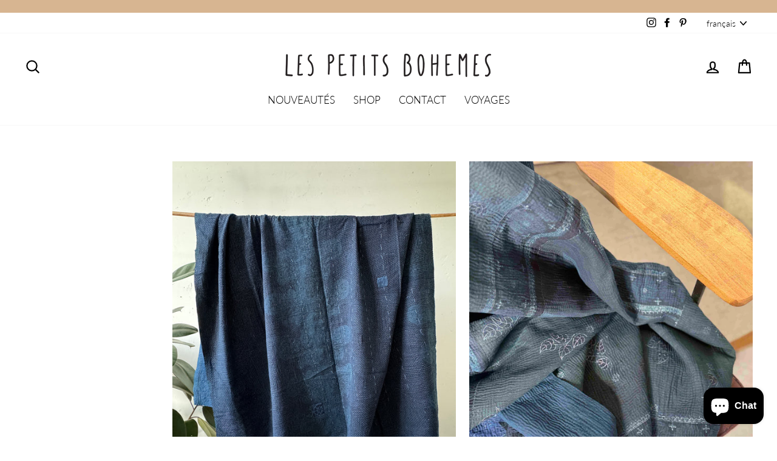

--- FILE ---
content_type: text/html; charset=utf-8
request_url: https://www.lespetitsbohemes.fr/collections/kantha?page=2
body_size: 56219
content:
<!doctype html>
<html class="no-js" lang="fr">
<head>
  <meta charset="utf-8">
  <meta http-equiv="X-UA-Compatible" content="IE=edge,chrome=1">
  <meta name="viewport" content="width=device-width,initial-scale=1">
  <meta name="theme-color" content="#d7b591">
  <link rel="canonical" href="https://www.lespetitsbohemes.fr/collections/kantha?page=2">
  <link rel="canonical" href="https://www.lespetitsbohemes.fr/collections/kantha?page=2">
  <link rel="preconnect" href="https://cdn.shopify.com">
  <link rel="preconnect" href="https://fonts.shopifycdn.com">
  <link rel="dns-prefetch" href="https://productreviews.shopifycdn.com">
  <link rel="dns-prefetch" href="https://ajax.googleapis.com">
  <link rel="dns-prefetch" href="https://maps.googleapis.com">
  <link rel="dns-prefetch" href="https://maps.gstatic.com"><link rel="shortcut icon" href="//www.lespetitsbohemes.fr/cdn/shop/files/LOGOINSTAGRAM_32x32.png?v=1614325053" type="image/png" /><title>kantha
&ndash; Page 2
&ndash; lespetitsbohemes
</title>
<meta property="og:site_name" content="lespetitsbohemes">
  <meta property="og:url" content="https://www.lespetitsbohemes.fr/collections/kantha?page=2">
  <meta property="og:title" content="kantha">
  <meta property="og:type" content="website">
  <meta property="og:description" content="Boutique de décoration éclectique, textiles anciens, vaisselles, pièce unique et petite série. Aussi vêtement créateur dans des tissus indiens, foulards "><meta property="og:image" content="http://www.lespetitsbohemes.fr/cdn/shop/files/IMG_0880_1200x630.jpg?v=1738339383"><meta property="og:image" content="http://www.lespetitsbohemes.fr/cdn/shop/files/INDIGO-kantha-les-petits-bohemes0008_1200x630.jpg?v=1760350876"><meta property="og:image" content="http://www.lespetitsbohemes.fr/cdn/shopifycloud/storefront/assets/no-image-2048-a2addb12_1200x630.gif">
  <meta property="og:image:secure_url" content="https://www.lespetitsbohemes.fr/cdn/shop/files/IMG_0880_1200x630.jpg?v=1738339383"><meta property="og:image:secure_url" content="https://www.lespetitsbohemes.fr/cdn/shop/files/INDIGO-kantha-les-petits-bohemes0008_1200x630.jpg?v=1760350876"><meta property="og:image:secure_url" content="https://www.lespetitsbohemes.fr/cdn/shopifycloud/storefront/assets/no-image-2048-a2addb12_1200x630.gif">
  <meta name="twitter:site" content="@">
  <meta name="twitter:card" content="summary_large_image">
  <meta name="twitter:title" content="kantha">
  <meta name="twitter:description" content="Boutique de décoration éclectique, textiles anciens, vaisselles, pièce unique et petite série. Aussi vêtement créateur dans des tissus indiens, foulards ">
<style data-shopify>@font-face {
  font-family: Lato;
  font-weight: 300;
  font-style: normal;
  font-display: swap;
  src: url("//www.lespetitsbohemes.fr/cdn/fonts/lato/lato_n3.a7080ececf6191f1dd5b0cb021691ca9b855c876.woff2") format("woff2"),
       url("//www.lespetitsbohemes.fr/cdn/fonts/lato/lato_n3.61e34b2ff7341f66543eb08e8c47eef9e1cde558.woff") format("woff");
}

  @font-face {
  font-family: Lato;
  font-weight: 300;
  font-style: normal;
  font-display: swap;
  src: url("//www.lespetitsbohemes.fr/cdn/fonts/lato/lato_n3.a7080ececf6191f1dd5b0cb021691ca9b855c876.woff2") format("woff2"),
       url("//www.lespetitsbohemes.fr/cdn/fonts/lato/lato_n3.61e34b2ff7341f66543eb08e8c47eef9e1cde558.woff") format("woff");
}


  @font-face {
  font-family: Lato;
  font-weight: 600;
  font-style: normal;
  font-display: swap;
  src: url("//www.lespetitsbohemes.fr/cdn/fonts/lato/lato_n6.38d0e3b23b74a60f769c51d1df73fac96c580d59.woff2") format("woff2"),
       url("//www.lespetitsbohemes.fr/cdn/fonts/lato/lato_n6.3365366161bdcc36a3f97cfbb23954d8c4bf4079.woff") format("woff");
}

  @font-face {
  font-family: Lato;
  font-weight: 300;
  font-style: italic;
  font-display: swap;
  src: url("//www.lespetitsbohemes.fr/cdn/fonts/lato/lato_i3.d6f478a3beb94baebd09d08550010692d0969f6e.woff2") format("woff2"),
       url("//www.lespetitsbohemes.fr/cdn/fonts/lato/lato_i3.881ba892942c15b0c0c25c0b311d6481b5311015.woff") format("woff");
}

  @font-face {
  font-family: Lato;
  font-weight: 600;
  font-style: italic;
  font-display: swap;
  src: url("//www.lespetitsbohemes.fr/cdn/fonts/lato/lato_i6.ab357ee5069e0603c2899b31e2b8ae84c4a42a48.woff2") format("woff2"),
       url("//www.lespetitsbohemes.fr/cdn/fonts/lato/lato_i6.3164fed79d7d987c1390528781c7c2f59ac7a746.woff") format("woff");
}

</style><link href="//www.lespetitsbohemes.fr/cdn/shop/t/7/assets/theme.css?v=12643693259707487951697639717" rel="stylesheet" type="text/css" media="all" />
  <link href="//www.lespetitsbohemes.fr/cdn/shop/t/7/assets/custom.scss.css?v=5324237580532112341657815813" rel="stylesheet" type="text/css" media="all" />
<style data-shopify>:root {
    --typeHeaderPrimary: Lato;
    --typeHeaderFallback: sans-serif;
    --typeHeaderSize: 23px;
    --typeHeaderWeight: 300;
    --typeHeaderLineHeight: 1.2;
    --typeHeaderSpacing: 0.025em;

    --typeBasePrimary:Lato;
    --typeBaseFallback:sans-serif;
    --typeBaseSize: 16px;
    --typeBaseWeight: 300;
    --typeBaseSpacing: 0.0em;
    --typeBaseLineHeight: 1.6;

    --typeCollectionTitle: 18px;

    --iconWeight: 5px;
    --iconLinecaps: round;

    
      --buttonRadius: 50px;
    

    --colorGridOverlayOpacity: 0.2;
  }
}</style><script>
    document.documentElement.className = document.documentElement.className.replace('no-js', 'js');

    window.theme = window.theme || {};
    theme.routes = {
      cart: "/cart",
      cartAdd: "/cart/add.js",
      cartChange: "/cart/change"
    };
    theme.strings = {
      soldOut: "Épuisé",
      unavailable: "Non disponible",
      stockLabel: "[count] en stock",
      willNotShipUntil: "Sera expédié après [date]",
      willBeInStockAfter: "Sera en stock à compter de [date]",
      waitingForStock: "Inventaire sur le chemin",
      savePrice: "Épargnez [saved_amount]",
      cartEmpty: "Votre panier est vide.",
      cartTermsConfirmation: "Vous devez accepter les termes et conditions de vente pour vérifier"
    };
    theme.settings = {
      dynamicVariantsEnable: true,
      dynamicVariantType: "button",
      cartType: "drawer",
      moneyFormat: "\u003cspan class=hidePrice\u003e€{{amount_with_comma_separator}} EUR\u003c\/span\u003e",
      saveType: "dollar",
      recentlyViewedEnabled: false,
      predictiveSearch: true,
      predictiveSearchType: "product,article,page,collection",
      inventoryThreshold: 20,
      quickView: true,
      themeName: 'Impulse',
      themeVersion: "3.4.0"
    };
  </script>

  <script>window.performance && window.performance.mark && window.performance.mark('shopify.content_for_header.start');</script><meta name="google-site-verification" content="QGSueKHxOxhFFe378h2xnRFxXHxf7x9AzxaKi4-QtOA">
<meta id="shopify-digital-wallet" name="shopify-digital-wallet" content="/48656220319/digital_wallets/dialog">
<meta name="shopify-checkout-api-token" content="d734c7fa06d7b6cc3402d46ef724a45b">
<meta id="in-context-paypal-metadata" data-shop-id="48656220319" data-venmo-supported="false" data-environment="production" data-locale="fr_FR" data-paypal-v4="true" data-currency="EUR">
<link rel="alternate" type="application/atom+xml" title="Feed" href="/collections/kantha.atom" />
<link rel="prev" href="/collections/kantha?page=1">
<link rel="alternate" hreflang="x-default" href="https://www.lespetitsbohemes.fr/collections/kantha?page=2">
<link rel="alternate" hreflang="fr" href="https://www.lespetitsbohemes.fr/collections/kantha?page=2">
<link rel="alternate" hreflang="en" href="https://www.lespetitsbohemes.fr/en/collections/kantha?page=2">
<link rel="alternate" type="application/json+oembed" href="https://www.lespetitsbohemes.fr/collections/kantha.oembed?page=2">
<script async="async" src="/checkouts/internal/preloads.js?locale=fr-PT"></script>
<link rel="preconnect" href="https://shop.app" crossorigin="anonymous">
<script async="async" src="https://shop.app/checkouts/internal/preloads.js?locale=fr-PT&shop_id=48656220319" crossorigin="anonymous"></script>
<script id="apple-pay-shop-capabilities" type="application/json">{"shopId":48656220319,"countryCode":"FR","currencyCode":"EUR","merchantCapabilities":["supports3DS"],"merchantId":"gid:\/\/shopify\/Shop\/48656220319","merchantName":"lespetitsbohemes","requiredBillingContactFields":["postalAddress","email","phone"],"requiredShippingContactFields":["postalAddress","email","phone"],"shippingType":"shipping","supportedNetworks":["visa","masterCard","amex","maestro"],"total":{"type":"pending","label":"lespetitsbohemes","amount":"1.00"},"shopifyPaymentsEnabled":true,"supportsSubscriptions":true}</script>
<script id="shopify-features" type="application/json">{"accessToken":"d734c7fa06d7b6cc3402d46ef724a45b","betas":["rich-media-storefront-analytics"],"domain":"www.lespetitsbohemes.fr","predictiveSearch":true,"shopId":48656220319,"locale":"fr"}</script>
<script>var Shopify = Shopify || {};
Shopify.shop = "lespetitsbohemes.myshopify.com";
Shopify.locale = "fr";
Shopify.currency = {"active":"EUR","rate":"1.0"};
Shopify.country = "PT";
Shopify.theme = {"name":"lespetitsbohemes\/main","id":133951029502,"schema_name":"Impulse","schema_version":"3.4.0","theme_store_id":null,"role":"main"};
Shopify.theme.handle = "null";
Shopify.theme.style = {"id":null,"handle":null};
Shopify.cdnHost = "www.lespetitsbohemes.fr/cdn";
Shopify.routes = Shopify.routes || {};
Shopify.routes.root = "/";</script>
<script type="module">!function(o){(o.Shopify=o.Shopify||{}).modules=!0}(window);</script>
<script>!function(o){function n(){var o=[];function n(){o.push(Array.prototype.slice.apply(arguments))}return n.q=o,n}var t=o.Shopify=o.Shopify||{};t.loadFeatures=n(),t.autoloadFeatures=n()}(window);</script>
<script>
  window.ShopifyPay = window.ShopifyPay || {};
  window.ShopifyPay.apiHost = "shop.app\/pay";
  window.ShopifyPay.redirectState = null;
</script>
<script id="shop-js-analytics" type="application/json">{"pageType":"collection"}</script>
<script defer="defer" async type="module" src="//www.lespetitsbohemes.fr/cdn/shopifycloud/shop-js/modules/v2/client.init-shop-cart-sync_BcDpqI9l.fr.esm.js"></script>
<script defer="defer" async type="module" src="//www.lespetitsbohemes.fr/cdn/shopifycloud/shop-js/modules/v2/chunk.common_a1Rf5Dlz.esm.js"></script>
<script defer="defer" async type="module" src="//www.lespetitsbohemes.fr/cdn/shopifycloud/shop-js/modules/v2/chunk.modal_Djra7sW9.esm.js"></script>
<script type="module">
  await import("//www.lespetitsbohemes.fr/cdn/shopifycloud/shop-js/modules/v2/client.init-shop-cart-sync_BcDpqI9l.fr.esm.js");
await import("//www.lespetitsbohemes.fr/cdn/shopifycloud/shop-js/modules/v2/chunk.common_a1Rf5Dlz.esm.js");
await import("//www.lespetitsbohemes.fr/cdn/shopifycloud/shop-js/modules/v2/chunk.modal_Djra7sW9.esm.js");

  window.Shopify.SignInWithShop?.initShopCartSync?.({"fedCMEnabled":true,"windoidEnabled":true});

</script>
<script>
  window.Shopify = window.Shopify || {};
  if (!window.Shopify.featureAssets) window.Shopify.featureAssets = {};
  window.Shopify.featureAssets['shop-js'] = {"shop-cart-sync":["modules/v2/client.shop-cart-sync_BLrx53Hf.fr.esm.js","modules/v2/chunk.common_a1Rf5Dlz.esm.js","modules/v2/chunk.modal_Djra7sW9.esm.js"],"init-fed-cm":["modules/v2/client.init-fed-cm_C8SUwJ8U.fr.esm.js","modules/v2/chunk.common_a1Rf5Dlz.esm.js","modules/v2/chunk.modal_Djra7sW9.esm.js"],"shop-cash-offers":["modules/v2/client.shop-cash-offers_BBp_MjBM.fr.esm.js","modules/v2/chunk.common_a1Rf5Dlz.esm.js","modules/v2/chunk.modal_Djra7sW9.esm.js"],"shop-login-button":["modules/v2/client.shop-login-button_Dw6kG_iO.fr.esm.js","modules/v2/chunk.common_a1Rf5Dlz.esm.js","modules/v2/chunk.modal_Djra7sW9.esm.js"],"pay-button":["modules/v2/client.pay-button_BJDaAh68.fr.esm.js","modules/v2/chunk.common_a1Rf5Dlz.esm.js","modules/v2/chunk.modal_Djra7sW9.esm.js"],"shop-button":["modules/v2/client.shop-button_DBWL94V3.fr.esm.js","modules/v2/chunk.common_a1Rf5Dlz.esm.js","modules/v2/chunk.modal_Djra7sW9.esm.js"],"avatar":["modules/v2/client.avatar_BTnouDA3.fr.esm.js"],"init-windoid":["modules/v2/client.init-windoid_77FSIiws.fr.esm.js","modules/v2/chunk.common_a1Rf5Dlz.esm.js","modules/v2/chunk.modal_Djra7sW9.esm.js"],"init-shop-for-new-customer-accounts":["modules/v2/client.init-shop-for-new-customer-accounts_QoC3RJm9.fr.esm.js","modules/v2/client.shop-login-button_Dw6kG_iO.fr.esm.js","modules/v2/chunk.common_a1Rf5Dlz.esm.js","modules/v2/chunk.modal_Djra7sW9.esm.js"],"init-shop-email-lookup-coordinator":["modules/v2/client.init-shop-email-lookup-coordinator_D4ioGzPw.fr.esm.js","modules/v2/chunk.common_a1Rf5Dlz.esm.js","modules/v2/chunk.modal_Djra7sW9.esm.js"],"init-shop-cart-sync":["modules/v2/client.init-shop-cart-sync_BcDpqI9l.fr.esm.js","modules/v2/chunk.common_a1Rf5Dlz.esm.js","modules/v2/chunk.modal_Djra7sW9.esm.js"],"shop-toast-manager":["modules/v2/client.shop-toast-manager_B-eIbpHW.fr.esm.js","modules/v2/chunk.common_a1Rf5Dlz.esm.js","modules/v2/chunk.modal_Djra7sW9.esm.js"],"init-customer-accounts":["modules/v2/client.init-customer-accounts_BcBSUbIK.fr.esm.js","modules/v2/client.shop-login-button_Dw6kG_iO.fr.esm.js","modules/v2/chunk.common_a1Rf5Dlz.esm.js","modules/v2/chunk.modal_Djra7sW9.esm.js"],"init-customer-accounts-sign-up":["modules/v2/client.init-customer-accounts-sign-up_DvG__VHD.fr.esm.js","modules/v2/client.shop-login-button_Dw6kG_iO.fr.esm.js","modules/v2/chunk.common_a1Rf5Dlz.esm.js","modules/v2/chunk.modal_Djra7sW9.esm.js"],"shop-follow-button":["modules/v2/client.shop-follow-button_Dnx6fDH9.fr.esm.js","modules/v2/chunk.common_a1Rf5Dlz.esm.js","modules/v2/chunk.modal_Djra7sW9.esm.js"],"checkout-modal":["modules/v2/client.checkout-modal_BDH3MUqJ.fr.esm.js","modules/v2/chunk.common_a1Rf5Dlz.esm.js","modules/v2/chunk.modal_Djra7sW9.esm.js"],"shop-login":["modules/v2/client.shop-login_CV9Paj8R.fr.esm.js","modules/v2/chunk.common_a1Rf5Dlz.esm.js","modules/v2/chunk.modal_Djra7sW9.esm.js"],"lead-capture":["modules/v2/client.lead-capture_DGQOTB4e.fr.esm.js","modules/v2/chunk.common_a1Rf5Dlz.esm.js","modules/v2/chunk.modal_Djra7sW9.esm.js"],"payment-terms":["modules/v2/client.payment-terms_BQYK7nq4.fr.esm.js","modules/v2/chunk.common_a1Rf5Dlz.esm.js","modules/v2/chunk.modal_Djra7sW9.esm.js"]};
</script>
<script>(function() {
  var isLoaded = false;
  function asyncLoad() {
    if (isLoaded) return;
    isLoaded = true;
    var urls = ["https:\/\/cdn.weglot.com\/weglot_script_tag.js?shop=lespetitsbohemes.myshopify.com","https:\/\/chimpstatic.com\/mcjs-connected\/js\/users\/e65dabea52bd5a80722f4221f\/e155a17282ecb943d80a393a1.js?shop=lespetitsbohemes.myshopify.com","https:\/\/cdn.shopify.com\/s\/files\/1\/0184\/4255\/1360\/files\/pinit.v2.min.js?v=1652785015\u0026shop=lespetitsbohemes.myshopify.com","https:\/\/cdn.shopify.com\/s\/files\/1\/0486\/5622\/0319\/t\/7\/assets\/subscribe-it.js?v=1667240645\u0026shop=lespetitsbohemes.myshopify.com","https:\/\/cdn.nfcube.com\/instafeed-aaaff3b50ca6a1bdc1d973e967761b01.js?shop=lespetitsbohemes.myshopify.com"];
    for (var i = 0; i < urls.length; i++) {
      var s = document.createElement('script');
      s.type = 'text/javascript';
      s.async = true;
      s.src = urls[i];
      var x = document.getElementsByTagName('script')[0];
      x.parentNode.insertBefore(s, x);
    }
  };
  if(window.attachEvent) {
    window.attachEvent('onload', asyncLoad);
  } else {
    window.addEventListener('load', asyncLoad, false);
  }
})();</script>
<script id="__st">var __st={"a":48656220319,"offset":3600,"reqid":"34177f1a-5647-4d7c-8b3a-b26050442a68-1769399231","pageurl":"www.lespetitsbohemes.fr\/collections\/kantha?page=2","u":"182ab3e0c8f5","p":"collection","rtyp":"collection","rid":260651090079};</script>
<script>window.ShopifyPaypalV4VisibilityTracking = true;</script>
<script id="captcha-bootstrap">!function(){'use strict';const t='contact',e='account',n='new_comment',o=[[t,t],['blogs',n],['comments',n],[t,'customer']],c=[[e,'customer_login'],[e,'guest_login'],[e,'recover_customer_password'],[e,'create_customer']],r=t=>t.map((([t,e])=>`form[action*='/${t}']:not([data-nocaptcha='true']) input[name='form_type'][value='${e}']`)).join(','),a=t=>()=>t?[...document.querySelectorAll(t)].map((t=>t.form)):[];function s(){const t=[...o],e=r(t);return a(e)}const i='password',u='form_key',d=['recaptcha-v3-token','g-recaptcha-response','h-captcha-response',i],f=()=>{try{return window.sessionStorage}catch{return}},m='__shopify_v',_=t=>t.elements[u];function p(t,e,n=!1){try{const o=window.sessionStorage,c=JSON.parse(o.getItem(e)),{data:r}=function(t){const{data:e,action:n}=t;return t[m]||n?{data:e,action:n}:{data:t,action:n}}(c);for(const[e,n]of Object.entries(r))t.elements[e]&&(t.elements[e].value=n);n&&o.removeItem(e)}catch(o){console.error('form repopulation failed',{error:o})}}const l='form_type',E='cptcha';function T(t){t.dataset[E]=!0}const w=window,h=w.document,L='Shopify',v='ce_forms',y='captcha';let A=!1;((t,e)=>{const n=(g='f06e6c50-85a8-45c8-87d0-21a2b65856fe',I='https://cdn.shopify.com/shopifycloud/storefront-forms-hcaptcha/ce_storefront_forms_captcha_hcaptcha.v1.5.2.iife.js',D={infoText:'Protégé par hCaptcha',privacyText:'Confidentialité',termsText:'Conditions'},(t,e,n)=>{const o=w[L][v],c=o.bindForm;if(c)return c(t,g,e,D).then(n);var r;o.q.push([[t,g,e,D],n]),r=I,A||(h.body.append(Object.assign(h.createElement('script'),{id:'captcha-provider',async:!0,src:r})),A=!0)});var g,I,D;w[L]=w[L]||{},w[L][v]=w[L][v]||{},w[L][v].q=[],w[L][y]=w[L][y]||{},w[L][y].protect=function(t,e){n(t,void 0,e),T(t)},Object.freeze(w[L][y]),function(t,e,n,w,h,L){const[v,y,A,g]=function(t,e,n){const i=e?o:[],u=t?c:[],d=[...i,...u],f=r(d),m=r(i),_=r(d.filter((([t,e])=>n.includes(e))));return[a(f),a(m),a(_),s()]}(w,h,L),I=t=>{const e=t.target;return e instanceof HTMLFormElement?e:e&&e.form},D=t=>v().includes(t);t.addEventListener('submit',(t=>{const e=I(t);if(!e)return;const n=D(e)&&!e.dataset.hcaptchaBound&&!e.dataset.recaptchaBound,o=_(e),c=g().includes(e)&&(!o||!o.value);(n||c)&&t.preventDefault(),c&&!n&&(function(t){try{if(!f())return;!function(t){const e=f();if(!e)return;const n=_(t);if(!n)return;const o=n.value;o&&e.removeItem(o)}(t);const e=Array.from(Array(32),(()=>Math.random().toString(36)[2])).join('');!function(t,e){_(t)||t.append(Object.assign(document.createElement('input'),{type:'hidden',name:u})),t.elements[u].value=e}(t,e),function(t,e){const n=f();if(!n)return;const o=[...t.querySelectorAll(`input[type='${i}']`)].map((({name:t})=>t)),c=[...d,...o],r={};for(const[a,s]of new FormData(t).entries())c.includes(a)||(r[a]=s);n.setItem(e,JSON.stringify({[m]:1,action:t.action,data:r}))}(t,e)}catch(e){console.error('failed to persist form',e)}}(e),e.submit())}));const S=(t,e)=>{t&&!t.dataset[E]&&(n(t,e.some((e=>e===t))),T(t))};for(const o of['focusin','change'])t.addEventListener(o,(t=>{const e=I(t);D(e)&&S(e,y())}));const B=e.get('form_key'),M=e.get(l),P=B&&M;t.addEventListener('DOMContentLoaded',(()=>{const t=y();if(P)for(const e of t)e.elements[l].value===M&&p(e,B);[...new Set([...A(),...v().filter((t=>'true'===t.dataset.shopifyCaptcha))])].forEach((e=>S(e,t)))}))}(h,new URLSearchParams(w.location.search),n,t,e,['guest_login'])})(!0,!0)}();</script>
<script integrity="sha256-4kQ18oKyAcykRKYeNunJcIwy7WH5gtpwJnB7kiuLZ1E=" data-source-attribution="shopify.loadfeatures" defer="defer" src="//www.lespetitsbohemes.fr/cdn/shopifycloud/storefront/assets/storefront/load_feature-a0a9edcb.js" crossorigin="anonymous"></script>
<script crossorigin="anonymous" defer="defer" src="//www.lespetitsbohemes.fr/cdn/shopifycloud/storefront/assets/shopify_pay/storefront-65b4c6d7.js?v=20250812"></script>
<script data-source-attribution="shopify.dynamic_checkout.dynamic.init">var Shopify=Shopify||{};Shopify.PaymentButton=Shopify.PaymentButton||{isStorefrontPortableWallets:!0,init:function(){window.Shopify.PaymentButton.init=function(){};var t=document.createElement("script");t.src="https://www.lespetitsbohemes.fr/cdn/shopifycloud/portable-wallets/latest/portable-wallets.fr.js",t.type="module",document.head.appendChild(t)}};
</script>
<script data-source-attribution="shopify.dynamic_checkout.buyer_consent">
  function portableWalletsHideBuyerConsent(e){var t=document.getElementById("shopify-buyer-consent"),n=document.getElementById("shopify-subscription-policy-button");t&&n&&(t.classList.add("hidden"),t.setAttribute("aria-hidden","true"),n.removeEventListener("click",e))}function portableWalletsShowBuyerConsent(e){var t=document.getElementById("shopify-buyer-consent"),n=document.getElementById("shopify-subscription-policy-button");t&&n&&(t.classList.remove("hidden"),t.removeAttribute("aria-hidden"),n.addEventListener("click",e))}window.Shopify?.PaymentButton&&(window.Shopify.PaymentButton.hideBuyerConsent=portableWalletsHideBuyerConsent,window.Shopify.PaymentButton.showBuyerConsent=portableWalletsShowBuyerConsent);
</script>
<script data-source-attribution="shopify.dynamic_checkout.cart.bootstrap">document.addEventListener("DOMContentLoaded",(function(){function t(){return document.querySelector("shopify-accelerated-checkout-cart, shopify-accelerated-checkout")}if(t())Shopify.PaymentButton.init();else{new MutationObserver((function(e,n){t()&&(Shopify.PaymentButton.init(),n.disconnect())})).observe(document.body,{childList:!0,subtree:!0})}}));
</script>
<link id="shopify-accelerated-checkout-styles" rel="stylesheet" media="screen" href="https://www.lespetitsbohemes.fr/cdn/shopifycloud/portable-wallets/latest/accelerated-checkout-backwards-compat.css" crossorigin="anonymous">
<style id="shopify-accelerated-checkout-cart">
        #shopify-buyer-consent {
  margin-top: 1em;
  display: inline-block;
  width: 100%;
}

#shopify-buyer-consent.hidden {
  display: none;
}

#shopify-subscription-policy-button {
  background: none;
  border: none;
  padding: 0;
  text-decoration: underline;
  font-size: inherit;
  cursor: pointer;
}

#shopify-subscription-policy-button::before {
  box-shadow: none;
}

      </style>

<script>window.performance && window.performance.mark && window.performance.mark('shopify.content_for_header.end');</script>

  <script src="//www.lespetitsbohemes.fr/cdn/shop/t/7/assets/vendor-scripts-v7.js" defer="defer"></script><script src="//www.lespetitsbohemes.fr/cdn/shop/t/7/assets/theme.js?v=117654868488806554321657815803" defer="defer"></script>
<!--Start Weglot Script-->
<script src="//cdn.weglot.com/weglot.min.js"></script>
<script id="has-script-tags">Weglot.initialize({ api_key:"wg_c14558647ac1915e6ea598555c0fc1613" });</script>
<!--End Weglot Script-->


                <!--DOOFINDER-SHOPIFY-->  <!--/DOOFINDER-SHOPIFY--><!-- BEGIN app block: shopify://apps/t-lab-ai-language-translate/blocks/custom_translations/b5b83690-efd4-434d-8c6a-a5cef4019faf --><!-- BEGIN app snippet: custom_translation_scripts --><script>
(()=>{var o=/\([0-9]+?\)$/,M=/\r?\n|\r|\t|\xa0|\u200B|\u200E|&nbsp;| /g,v=/<\/?[a-z][\s\S]*>/i,t=/^(https?:\/\/|\/\/)[^\s/$.?#].[^\s]*$/i,k=/\{\{\s*([a-zA-Z_]\w*)\s*\}\}/g,p=/\{\{\s*([a-zA-Z_]\w*)\s*\}\}/,r=/^(https:)?\/\/cdn\.shopify\.com\/(.+)\.(png|jpe?g|gif|webp|svgz?|bmp|tiff?|ico|avif)/i,e=/^(https:)?\/\/cdn\.shopify\.com/i,a=/\b(?:https?|ftp)?:?\/\/?[^\s\/]+\/[^\s]+\.(?:png|jpe?g|gif|webp|svgz?|bmp|tiff?|ico|avif)\b/i,I=/url\(['"]?(.*?)['"]?\)/,m="__label:",i=document.createElement("textarea"),u={t:["src","data-src","data-source","data-href","data-zoom","data-master","data-bg","base-src"],i:["srcset","data-srcset"],o:["href","data-href"],u:["href","data-href","data-src","data-zoom"]},g=new Set(["img","picture","button","p","a","input"]),h=16.67,s=function(n){return n.nodeType===Node.ELEMENT_NODE},c=function(n){return n.nodeType===Node.TEXT_NODE};function w(n){return r.test(n.trim())||a.test(n.trim())}function b(n){return(n=>(n=n.trim(),t.test(n)))(n)||e.test(n.trim())}var l=function(n){return!n||0===n.trim().length};function j(n){return i.innerHTML=n,i.value}function T(n){return A(j(n))}function A(n){return n.trim().replace(o,"").replace(M,"").trim()}var _=1e3;function D(n){n=n.trim().replace(M,"").replace(/&amp;/g,"&").replace(/&gt;/g,">").replace(/&lt;/g,"<").trim();return n.length>_?N(n):n}function E(n){return n.trim().toLowerCase().replace(/^https:/i,"")}function N(n){for(var t=5381,r=0;r<n.length;r++)t=(t<<5)+t^n.charCodeAt(r);return(t>>>0).toString(36)}function f(n){for(var t=document.createElement("template"),r=(t.innerHTML=n,["SCRIPT","IFRAME","OBJECT","EMBED","LINK","META"]),e=/^(on\w+|srcdoc|style)$/i,a=document.createTreeWalker(t.content,NodeFilter.SHOW_ELEMENT),i=a.nextNode();i;i=a.nextNode()){var o=i;if(r.includes(o.nodeName))o.remove();else for(var u=o.attributes.length-1;0<=u;--u)e.test(o.attributes[u].name)&&o.removeAttribute(o.attributes[u].name)}return t.innerHTML}function d(n,t,r){void 0===r&&(r=20);for(var e=n,a=0;e&&e.parentElement&&a<r;){for(var i=e.parentElement,o=0,u=t;o<u.length;o++)for(var s=u[o],c=0,l=s.l;c<l.length;c++){var f=l[c];switch(f.type){case"class":for(var d=0,v=i.classList;d<v.length;d++){var p=v[d];if(f.value.test(p))return s.label}break;case"id":if(i.id&&f.value.test(i.id))return s.label;break;case"attribute":if(i.hasAttribute(f.name)){if(!f.value)return s.label;var m=i.getAttribute(f.name);if(m&&f.value.test(m))return s.label}}}e=i,a++}return"unknown"}function y(n,t){var r,e,a;"function"==typeof window.fetch&&"AbortController"in window?(r=new AbortController,e=setTimeout(function(){return r.abort()},3e3),fetch(n,{credentials:"same-origin",signal:r.signal}).then(function(n){return clearTimeout(e),n.ok?n.json():Promise.reject(n)}).then(t).catch(console.error)):((a=new XMLHttpRequest).onreadystatechange=function(){4===a.readyState&&200===a.status&&t(JSON.parse(a.responseText))},a.open("GET",n,!0),a.timeout=3e3,a.send())}function O(){var l=/([^\s]+)\.(png|jpe?g|gif|webp|svgz?|bmp|tiff?|ico|avif)$/i,f=/_(\{width\}x*|\{width\}x\{height\}|\d{3,4}x\d{3,4}|\d{3,4}x|x\d{3,4}|pinco|icon|thumb|small|compact|medium|large|grande|original|master)(_crop_\w+)*(@[2-3]x)*(.progressive)*$/i,d=/^(https?|ftp|file):\/\//i;function r(n){var t,r="".concat(n.path).concat(n.v).concat(null!=(r=n.size)?r:"",".").concat(n.p);return n.m&&(r="".concat(n.path).concat(n.m,"/").concat(n.v).concat(null!=(t=n.size)?t:"",".").concat(n.p)),n.host&&(r="".concat(null!=(t=n.protocol)?t:"","//").concat(n.host).concat(r)),n.g&&(r+=n.g),r}return{h:function(n){var t=!0,r=(d.test(n)||n.startsWith("//")||(t=!1,n="https://example.com"+n),t);n.startsWith("//")&&(r=!1,n="https:"+n);try{new URL(n)}catch(n){return null}var e,a,i,o,u,s,n=new URL(n),c=n.pathname.split("/").filter(function(n){return n});return c.length<1||(a=c.pop(),e=null!=(e=c.pop())?e:null,null===(a=a.match(l)))?null:(s=a[1],a=a[2],i=s.match(f),o=s,(u=null)!==i&&(o=s.substring(0,i.index),u=i[0]),s=0<c.length?"/"+c.join("/")+"/":"/",{protocol:r?n.protocol:null,host:t?n.host:null,path:s,g:n.search,m:e,v:o,size:u,p:a,version:n.searchParams.get("v"),width:n.searchParams.get("width")})},T:r,S:function(n){return(n.m?"/".concat(n.m,"/"):"/").concat(n.v,".").concat(n.p)},M:function(n){return(n.m?"/".concat(n.m,"/"):"/").concat(n.v,".").concat(n.p,"?v=").concat(n.version||"0")},k:function(n,t){return r({protocol:t.protocol,host:t.host,path:t.path,g:t.g,m:t.m,v:t.v,size:n.size,p:t.p,version:t.version,width:t.width})}}}var x,S,C={},H={};function q(p,n){var m=new Map,g=new Map,i=new Map,r=new Map,e=new Map,a=new Map,o=new Map,u=function(n){return n.toLowerCase().replace(/[\s\W_]+/g,"")},s=new Set(n.A.map(u)),c=0,l=!1,f=!1,d=O();function v(n,t,r){s.has(u(n))||n&&t&&(r.set(n,t),l=!0)}function t(n,t){if(n&&n.trim()&&0!==m.size){var r=A(n),e=H[r];if(e&&(p.log("dictionary",'Overlapping text: "'.concat(n,'" related to html: "').concat(e,'"')),t)&&(n=>{if(n)for(var t=h(n.outerHTML),r=t._,e=(t.I||(r=0),n.parentElement),a=0;e&&a<5;){var i=h(e.outerHTML),o=i.I,i=i._;if(o){if(p.log("dictionary","Ancestor depth ".concat(a,": overlap score=").concat(i.toFixed(3),", base=").concat(r.toFixed(3))),r<i)return 1;if(i<r&&0<r)return}e=e.parentElement,a++}})(t))p.log("dictionary",'Skipping text translation for "'.concat(n,'" because an ancestor HTML translation exists'));else{e=m.get(r);if(e)return e;var a=n;if(a&&a.trim()&&0!==g.size){for(var i,o,u,s=g.entries(),c=s.next();!c.done;){var l=c.value[0],f=c.value[1],d=a.trim().match(l);if(d&&1<d.length){i=l,o=f,u=d;break}c=s.next()}if(i&&o&&u){var v=u.slice(1),t=o.match(k);if(t&&t.length===v.length)return t.reduce(function(n,t,r){return n.replace(t,v[r])},o)}}}}return null}function h(n){var r,e,a;return!n||!n.trim()||0===i.size?{I:null,_:0}:(r=D(n),a=0,(e=null)!=(n=i.get(r))?{I:n,_:1}:(i.forEach(function(n,t){-1!==t.indexOf(r)&&(t=r.length/t.length,a<t)&&(a=t,e=n)}),{I:e,_:a}))}function w(n){return n&&n.trim()&&0!==i.size&&(n=D(n),null!=(n=i.get(n)))?n:null}function b(n){if(n&&n.trim()&&0!==r.size){var t=E(n),t=r.get(t);if(t)return t;t=d.h(n);if(t){n=d.M(t).toLowerCase(),n=r.get(n);if(n)return n;n=d.S(t).toLowerCase(),t=r.get(n);if(t)return t}}return null}function T(n){return!n||!n.trim()||0===e.size||void 0===(n=e.get(A(n)))?null:n}function y(n){return!n||!n.trim()||0===a.size||void 0===(n=a.get(E(n)))?null:n}function x(n){var t;return!n||!n.trim()||0===o.size?null:null!=(t=o.get(A(n)))?t:(t=D(n),void 0!==(n=o.get(t))?n:null)}function S(){var n={j:m,D:g,N:i,O:r,C:e,H:a,q:o,L:l,R:c,F:C};return JSON.stringify(n,function(n,t){return t instanceof Map?Object.fromEntries(t.entries()):t})}return{J:function(n,t){v(n,t,m)},U:function(n,t){n&&t&&(n=new RegExp("^".concat(n,"$"),"s"),g.set(n,t),l=!0)},$:function(n,t){var r;n!==t&&(v((r=j(r=n).trim().replace(M,"").trim()).length>_?N(r):r,t,i),c=Math.max(c,n.length))},P:function(n,t){v(n,t,r),(n=d.h(n))&&(v(d.M(n).toLowerCase(),t,r),v(d.S(n).toLowerCase(),t,r))},G:function(n,t){v(n.replace("[img-alt]","").replace(M,"").trim(),t,e)},B:function(n,t){v(n,t,a)},W:function(n,t){f=!0,v(n,t,o)},V:function(){return p.log("dictionary","Translation dictionaries: ",S),i.forEach(function(n,r){m.forEach(function(n,t){r!==t&&-1!==r.indexOf(t)&&(C[t]=A(n),H[t]=r)})}),p.log("dictionary","appliedTextTranslations: ",JSON.stringify(C)),p.log("dictionary","overlappingTexts: ",JSON.stringify(H)),{L:l,Z:f,K:t,X:w,Y:b,nn:T,tn:y,rn:x}}}}function z(n,t,r){function f(n,t){t=n.split(t);return 2===t.length?t[1].trim()?t:[t[0]]:[n]}var d=q(r,t);return n.forEach(function(n){if(n){var c,l=n.name,n=n.value;if(l&&n){if("string"==typeof n)try{c=JSON.parse(n)}catch(n){return void r.log("dictionary","Invalid metafield JSON for "+l,function(){return String(n)})}else c=n;c&&Object.keys(c).forEach(function(e){if(e){var n,t,r,a=c[e];if(a)if(e!==a)if(l.includes("judge"))r=T(e),d.W(r,a);else if(e.startsWith("[img-alt]"))d.G(e,a);else if(e.startsWith("[img-src]"))n=E(e.replace("[img-src]","")),d.P(n,a);else if(v.test(e))d.$(e,a);else if(w(e))n=E(e),d.P(n,a);else if(b(e))r=E(e),d.B(r,a);else if("/"===(n=(n=e).trim())[0]&&"/"!==n[1]&&(r=E(e),d.B(r,a),r=T(e),d.J(r,a)),p.test(e))(s=(r=e).match(k))&&0<s.length&&(t=r.replace(/[-\/\\^$*+?.()|[\]]/g,"\\$&"),s.forEach(function(n){t=t.replace(n,"(.*)")}),d.U(t,a));else if(e.startsWith(m))r=a.replace(m,""),s=e.replace(m,""),d.J(T(s),r);else{if("product_tags"===l)for(var i=0,o=["_",":"];i<o.length;i++){var u=(n=>{if(e.includes(n)){var t=f(e,n),r=f(a,n);if(t.length===r.length)return t.forEach(function(n,t){n!==r[t]&&(d.J(T(n),r[t]),d.J(T("".concat(n,":")),"".concat(r[t],":")))}),{value:void 0}}})(o[i]);if("object"==typeof u)return u.value}var s=T(e);s!==a&&d.J(s,a)}}})}}}),d.V()}function L(y,x){var e=[{label:"judge-me",l:[{type:"class",value:/jdgm/i},{type:"id",value:/judge-me/i},{type:"attribute",name:"data-widget-name",value:/review_widget/i}]}],a=O();function S(r,n,e){n.forEach(function(n){var t=r.getAttribute(n);t&&(t=n.includes("href")?e.tn(t):e.K(t))&&r.setAttribute(n,t)})}function M(n,t,r){var e,a=n.getAttribute(t);a&&((e=i(a=E(a.split("&")[0]),r))?n.setAttribute(t,e):(e=r.tn(a))&&n.setAttribute(t,e))}function k(n,t,r){var e=n.getAttribute(t);e&&(e=((n,t)=>{var r=(n=n.split(",").filter(function(n){return null!=n&&""!==n.trim()}).map(function(n){var n=n.trim().split(/\s+/),t=n[0].split("?"),r=t[0],t=t[1],t=t?t.split("&"):[],e=((n,t)=>{for(var r=0;r<n.length;r++)if(t(n[r]))return n[r];return null})(t,function(n){return n.startsWith("v=")}),t=t.filter(function(n){return!n.startsWith("v=")}),n=n[1];return{url:r,version:e,en:t.join("&"),size:n}}))[0].url;if(r=i(r=n[0].version?"".concat(r,"?").concat(n[0].version):r,t)){var e=a.h(r);if(e)return n.map(function(n){var t=n.url,r=a.h(t);return r&&(t=a.k(r,e)),n.en&&(r=t.includes("?")?"&":"?",t="".concat(t).concat(r).concat(n.en)),t=n.size?"".concat(t," ").concat(n.size):t}).join(",")}})(e,r))&&n.setAttribute(t,e)}function i(n,t){var r=a.h(n);return null===r?null:(n=t.Y(n))?null===(n=a.h(n))?null:a.k(r,n):(n=a.S(r),null===(t=t.Y(n))||null===(n=a.h(t))?null:a.k(r,n))}function A(n,t,r){var e,a,i,o;r.an&&(e=n,a=r.on,u.o.forEach(function(n){var t=e.getAttribute(n);if(!t)return!1;!t.startsWith("/")||t.startsWith("//")||t.startsWith(a)||(t="".concat(a).concat(t),e.setAttribute(n,t))})),i=n,r=u.u.slice(),o=t,r.forEach(function(n){var t,r=i.getAttribute(n);r&&(w(r)?(t=o.Y(r))&&i.setAttribute(n,t):(t=o.tn(r))&&i.setAttribute(n,t))})}function _(t,r){var n,e,a,i,o;u.t.forEach(function(n){return M(t,n,r)}),u.i.forEach(function(n){return k(t,n,r)}),e="alt",a=r,(o=(n=t).getAttribute(e))&&((i=a.nn(o))?n.setAttribute(e,i):(i=a.K(o))&&n.setAttribute(e,i))}return{un:function(n){return!(!n||!s(n)||x.sn.includes((n=n).tagName.toLowerCase())||n.classList.contains("tl-switcher-container")||(n=n.parentNode)&&["SCRIPT","STYLE"].includes(n.nodeName.toUpperCase()))},cn:function(n){if(c(n)&&null!=(t=n.textContent)&&t.trim()){if(y.Z)if("judge-me"===d(n,e,5)){var t=y.rn(n.textContent);if(t)return void(n.textContent=j(t))}var r,t=y.K(n.textContent,n.parentElement||void 0);t&&(r=n.textContent.trim().replace(o,"").trim(),n.textContent=j(n.textContent.replace(r,t)))}},ln:function(n){if(!!l(n.textContent)||!n.innerHTML)return!1;if(y.Z&&"judge-me"===d(n,e,5)){var t=y.rn(n.innerHTML);if(t)return n.innerHTML=f(t),!0}t=y.X(n.innerHTML);return!!t&&(n.innerHTML=f(t),!0)},fn:function(n){var t,r,e,a,i,o,u,s,c,l;switch(S(n,["data-label","title"],y),n.tagName.toLowerCase()){case"span":S(n,["data-tooltip"],y);break;case"a":A(n,y,x);break;case"input":c=u=y,(l=(s=o=n).getAttribute("type"))&&("submit"===l||"button"===l)&&(l=s.getAttribute("value"),c=c.K(l))&&s.setAttribute("value",c),S(o,["placeholder"],u);break;case"textarea":S(n,["placeholder"],y);break;case"img":_(n,y);break;case"picture":for(var f=y,d=n.childNodes,v=0;v<d.length;v++){var p=d[v];if(p.tagName)switch(p.tagName.toLowerCase()){case"source":k(p,"data-srcset",f),k(p,"srcset",f);break;case"img":_(p,f)}}break;case"div":s=l=y,(u=o=c=n)&&(o=o.style.backgroundImage||o.getAttribute("data-bg")||"")&&"none"!==o&&(o=o.match(I))&&o[1]&&(o=o[1],s=s.Y(o))&&(u.style.backgroundImage='url("'.concat(s,'")')),a=c,i=l,["src","data-src","data-bg"].forEach(function(n){return M(a,n,i)}),["data-bgset"].forEach(function(n){return k(a,n,i)}),["data-href"].forEach(function(n){return S(a,[n],i)});break;case"button":r=y,(e=(t=n).getAttribute("value"))&&(r=r.K(e))&&t.setAttribute("value",r);break;case"iframe":e=y,(r=(t=n).getAttribute("src"))&&(e=e.tn(r))&&t.setAttribute("src",e);break;case"video":for(var m=n,g=y,h=["src"],w=0;w<h.length;w++){var b=h[w],T=m.getAttribute(b);T&&(T=g.tn(T))&&m.setAttribute(b,T)}}},getImageTranslation:function(n){return i(n,y)}}}function R(s,c,l){r=c.dn,e=new WeakMap;var r,e,a={add:function(n){var t=Date.now()+r;e.set(n,t)},has:function(n){var t=null!=(t=e.get(n))?t:0;return!(Date.now()>=t&&(e.delete(n),1))}},i=[],o=[],f=[],d=[],u=2*h,v=3*h;function p(n){var t,r,e;n&&(n.nodeType===Node.TEXT_NODE&&s.un(n.parentElement)?s.cn(n):s.un(n)&&(n=n,s.fn(n),t=g.has(n.tagName.toLowerCase())||(t=(t=n).getBoundingClientRect(),r=window.innerHeight||document.documentElement.clientHeight,e=window.innerWidth||document.documentElement.clientWidth,r=t.top<=r&&0<=t.top+t.height,e=t.left<=e&&0<=t.left+t.width,r&&e),a.has(n)||(t?i:o).push(n)))}function m(n){if(l.log("messageHandler","Processing element:",n),s.un(n)){var t=s.ln(n);if(a.add(n),!t){var r=n.childNodes;l.log("messageHandler","Child nodes:",r);for(var e=0;e<r.length;e++)p(r[e])}}}requestAnimationFrame(function n(){for(var t=performance.now();0<i.length;){var r=i.shift();if(r&&!a.has(r)&&m(r),performance.now()-t>=v)break}requestAnimationFrame(n)}),requestAnimationFrame(function n(){for(var t=performance.now();0<o.length;){var r=o.shift();if(r&&!a.has(r)&&m(r),performance.now()-t>=u)break}requestAnimationFrame(n)}),c.vn&&requestAnimationFrame(function n(){for(var t=performance.now();0<f.length;){var r=f.shift();if(r&&s.fn(r),performance.now()-t>=u)break}requestAnimationFrame(n)}),c.pn&&requestAnimationFrame(function n(){for(var t=performance.now();0<d.length;){var r=d.shift();if(r&&s.cn(r),performance.now()-t>=u)break}requestAnimationFrame(n)});var n={subtree:!0,childList:!0,attributes:c.vn,characterData:c.pn};new MutationObserver(function(n){l.log("observer","Observer:",n);for(var t=0;t<n.length;t++){var r=n[t];switch(r.type){case"childList":for(var e=r.addedNodes,a=0;a<e.length;a++)p(e[a]);var i=r.target.childNodes;if(i.length<=10)for(var o=0;o<i.length;o++)p(i[o]);break;case"attributes":var u=r.target;s.un(u)&&u&&f.push(u);break;case"characterData":c.pn&&(u=r.target)&&u.nodeType===Node.TEXT_NODE&&d.push(u)}}}).observe(document.documentElement,n)}void 0===window.TranslationLab&&(window.TranslationLab={}),window.TranslationLab.CustomTranslations=(x=(()=>{var a;try{a=window.localStorage.getItem("tlab_debug_mode")||null}catch(n){a=null}return{log:function(n,t){for(var r=[],e=2;e<arguments.length;e++)r[e-2]=arguments[e];!a||"observer"===n&&"all"===a||("all"===a||a===n||"custom"===n&&"custom"===a)&&(n=r.map(function(n){if("function"==typeof n)try{return n()}catch(n){return"Error generating parameter: ".concat(n.message)}return n}),console.log.apply(console,[t].concat(n)))}}})(),S=null,{init:function(n,t){n&&!n.isPrimaryLocale&&n.translationsMetadata&&n.translationsMetadata.length&&(0<(t=((n,t,r,e)=>{function a(n,t){for(var r=[],e=2;e<arguments.length;e++)r[e-2]=arguments[e];for(var a=0,i=r;a<i.length;a++){var o=i[a];if(o&&void 0!==o[n])return o[n]}return t}var i=window.localStorage.getItem("tlab_feature_options"),o=null;if(i)try{o=JSON.parse(i)}catch(n){e.log("dictionary","Invalid tlab_feature_options JSON",String(n))}var r=a("useMessageHandler",!0,o,i=r),u=a("messageHandlerCooldown",2e3,o,i),s=a("localizeUrls",!1,o,i),c=a("processShadowRoot",!1,o,i),l=a("attributesMutations",!1,o,i),f=a("processCharacterData",!1,o,i),d=a("excludedTemplates",[],o,i),o=a("phraseIgnoreList",[],o,i);return e.log("dictionary","useMessageHandler:",r),e.log("dictionary","messageHandlerCooldown:",u),e.log("dictionary","localizeUrls:",s),e.log("dictionary","processShadowRoot:",c),e.log("dictionary","attributesMutations:",l),e.log("dictionary","processCharacterData:",f),e.log("dictionary","excludedTemplates:",d),e.log("dictionary","phraseIgnoreList:",o),{sn:["html","head","meta","script","noscript","style","link","canvas","svg","g","path","ellipse","br","hr"],locale:n,on:t,gn:r,dn:u,an:s,hn:c,vn:l,pn:f,mn:d,A:o}})(n.locale,n.on,t,x)).mn.length&&t.mn.includes(n.template)||(n=z(n.translationsMetadata,t,x),S=L(n,t),n.L&&(t.gn&&R(S,t,x),window.addEventListener("DOMContentLoaded",function(){function e(n){n=/\/products\/(.+?)(\?.+)?$/.exec(n);return n?n[1]:null}var n,t,r,a;(a=document.querySelector(".cbb-frequently-bought-selector-label-name"))&&"true"!==a.getAttribute("translated")&&(n=e(window.location.pathname))&&(t="https://".concat(window.location.host,"/products/").concat(n,".json"),r="https://".concat(window.location.host).concat(window.Shopify.routes.root,"products/").concat(n,".json"),y(t,function(n){a.childNodes.forEach(function(t){t.textContent===n.product.title&&y(r,function(n){t.textContent!==n.product.title&&(t.textContent=n.product.title,a.setAttribute("translated","true"))})})}),document.querySelectorAll('[class*="cbb-frequently-bought-selector-link"]').forEach(function(t){var n,r;"true"!==t.getAttribute("translated")&&(n=t.getAttribute("href"))&&(r=e(n))&&y("https://".concat(window.location.host).concat(window.Shopify.routes.root,"products/").concat(r,".json"),function(n){t.textContent!==n.product.title&&(t.textContent=n.product.title,t.setAttribute("translated","true"))})}))}))))},getImageTranslation:function(n){return x.log("dictionary","translationManager: ",S),S?S.getImageTranslation(n):null}})})();
</script><!-- END app snippet -->

<script>
  (function() {
    var ctx = {
      locale: 'fr',
      isPrimaryLocale: true,
      rootUrl: '',
      translationsMetadata: [{}],
      template: "collection",
    };
    var settings = null;
    TranslationLab.CustomTranslations.init(ctx, settings);
  })()
</script>


<!-- END app block --><script src="https://cdn.shopify.com/extensions/b41074e5-57a8-4843-a6e6-1cf28f5b384a/appikon-back-in-stock-19/assets/subscribe_it_js.js" type="text/javascript" defer="defer"></script>
<script src="https://cdn.shopify.com/extensions/e8878072-2f6b-4e89-8082-94b04320908d/inbox-1254/assets/inbox-chat-loader.js" type="text/javascript" defer="defer"></script>
<script src="https://cdn.shopify.com/extensions/019b8d54-2388-79d8-becc-d32a3afe2c7a/omnisend-50/assets/omnisend-in-shop.js" type="text/javascript" defer="defer"></script>
<link href="https://monorail-edge.shopifysvc.com" rel="dns-prefetch">
<script>(function(){if ("sendBeacon" in navigator && "performance" in window) {try {var session_token_from_headers = performance.getEntriesByType('navigation')[0].serverTiming.find(x => x.name == '_s').description;} catch {var session_token_from_headers = undefined;}var session_cookie_matches = document.cookie.match(/_shopify_s=([^;]*)/);var session_token_from_cookie = session_cookie_matches && session_cookie_matches.length === 2 ? session_cookie_matches[1] : "";var session_token = session_token_from_headers || session_token_from_cookie || "";function handle_abandonment_event(e) {var entries = performance.getEntries().filter(function(entry) {return /monorail-edge.shopifysvc.com/.test(entry.name);});if (!window.abandonment_tracked && entries.length === 0) {window.abandonment_tracked = true;var currentMs = Date.now();var navigation_start = performance.timing.navigationStart;var payload = {shop_id: 48656220319,url: window.location.href,navigation_start,duration: currentMs - navigation_start,session_token,page_type: "collection"};window.navigator.sendBeacon("https://monorail-edge.shopifysvc.com/v1/produce", JSON.stringify({schema_id: "online_store_buyer_site_abandonment/1.1",payload: payload,metadata: {event_created_at_ms: currentMs,event_sent_at_ms: currentMs}}));}}window.addEventListener('pagehide', handle_abandonment_event);}}());</script>
<script id="web-pixels-manager-setup">(function e(e,d,r,n,o){if(void 0===o&&(o={}),!Boolean(null===(a=null===(i=window.Shopify)||void 0===i?void 0:i.analytics)||void 0===a?void 0:a.replayQueue)){var i,a;window.Shopify=window.Shopify||{};var t=window.Shopify;t.analytics=t.analytics||{};var s=t.analytics;s.replayQueue=[],s.publish=function(e,d,r){return s.replayQueue.push([e,d,r]),!0};try{self.performance.mark("wpm:start")}catch(e){}var l=function(){var e={modern:/Edge?\/(1{2}[4-9]|1[2-9]\d|[2-9]\d{2}|\d{4,})\.\d+(\.\d+|)|Firefox\/(1{2}[4-9]|1[2-9]\d|[2-9]\d{2}|\d{4,})\.\d+(\.\d+|)|Chrom(ium|e)\/(9{2}|\d{3,})\.\d+(\.\d+|)|(Maci|X1{2}).+ Version\/(15\.\d+|(1[6-9]|[2-9]\d|\d{3,})\.\d+)([,.]\d+|)( \(\w+\)|)( Mobile\/\w+|) Safari\/|Chrome.+OPR\/(9{2}|\d{3,})\.\d+\.\d+|(CPU[ +]OS|iPhone[ +]OS|CPU[ +]iPhone|CPU IPhone OS|CPU iPad OS)[ +]+(15[._]\d+|(1[6-9]|[2-9]\d|\d{3,})[._]\d+)([._]\d+|)|Android:?[ /-](13[3-9]|1[4-9]\d|[2-9]\d{2}|\d{4,})(\.\d+|)(\.\d+|)|Android.+Firefox\/(13[5-9]|1[4-9]\d|[2-9]\d{2}|\d{4,})\.\d+(\.\d+|)|Android.+Chrom(ium|e)\/(13[3-9]|1[4-9]\d|[2-9]\d{2}|\d{4,})\.\d+(\.\d+|)|SamsungBrowser\/([2-9]\d|\d{3,})\.\d+/,legacy:/Edge?\/(1[6-9]|[2-9]\d|\d{3,})\.\d+(\.\d+|)|Firefox\/(5[4-9]|[6-9]\d|\d{3,})\.\d+(\.\d+|)|Chrom(ium|e)\/(5[1-9]|[6-9]\d|\d{3,})\.\d+(\.\d+|)([\d.]+$|.*Safari\/(?![\d.]+ Edge\/[\d.]+$))|(Maci|X1{2}).+ Version\/(10\.\d+|(1[1-9]|[2-9]\d|\d{3,})\.\d+)([,.]\d+|)( \(\w+\)|)( Mobile\/\w+|) Safari\/|Chrome.+OPR\/(3[89]|[4-9]\d|\d{3,})\.\d+\.\d+|(CPU[ +]OS|iPhone[ +]OS|CPU[ +]iPhone|CPU IPhone OS|CPU iPad OS)[ +]+(10[._]\d+|(1[1-9]|[2-9]\d|\d{3,})[._]\d+)([._]\d+|)|Android:?[ /-](13[3-9]|1[4-9]\d|[2-9]\d{2}|\d{4,})(\.\d+|)(\.\d+|)|Mobile Safari.+OPR\/([89]\d|\d{3,})\.\d+\.\d+|Android.+Firefox\/(13[5-9]|1[4-9]\d|[2-9]\d{2}|\d{4,})\.\d+(\.\d+|)|Android.+Chrom(ium|e)\/(13[3-9]|1[4-9]\d|[2-9]\d{2}|\d{4,})\.\d+(\.\d+|)|Android.+(UC? ?Browser|UCWEB|U3)[ /]?(15\.([5-9]|\d{2,})|(1[6-9]|[2-9]\d|\d{3,})\.\d+)\.\d+|SamsungBrowser\/(5\.\d+|([6-9]|\d{2,})\.\d+)|Android.+MQ{2}Browser\/(14(\.(9|\d{2,})|)|(1[5-9]|[2-9]\d|\d{3,})(\.\d+|))(\.\d+|)|K[Aa][Ii]OS\/(3\.\d+|([4-9]|\d{2,})\.\d+)(\.\d+|)/},d=e.modern,r=e.legacy,n=navigator.userAgent;return n.match(d)?"modern":n.match(r)?"legacy":"unknown"}(),u="modern"===l?"modern":"legacy",c=(null!=n?n:{modern:"",legacy:""})[u],f=function(e){return[e.baseUrl,"/wpm","/b",e.hashVersion,"modern"===e.buildTarget?"m":"l",".js"].join("")}({baseUrl:d,hashVersion:r,buildTarget:u}),m=function(e){var d=e.version,r=e.bundleTarget,n=e.surface,o=e.pageUrl,i=e.monorailEndpoint;return{emit:function(e){var a=e.status,t=e.errorMsg,s=(new Date).getTime(),l=JSON.stringify({metadata:{event_sent_at_ms:s},events:[{schema_id:"web_pixels_manager_load/3.1",payload:{version:d,bundle_target:r,page_url:o,status:a,surface:n,error_msg:t},metadata:{event_created_at_ms:s}}]});if(!i)return console&&console.warn&&console.warn("[Web Pixels Manager] No Monorail endpoint provided, skipping logging."),!1;try{return self.navigator.sendBeacon.bind(self.navigator)(i,l)}catch(e){}var u=new XMLHttpRequest;try{return u.open("POST",i,!0),u.setRequestHeader("Content-Type","text/plain"),u.send(l),!0}catch(e){return console&&console.warn&&console.warn("[Web Pixels Manager] Got an unhandled error while logging to Monorail."),!1}}}}({version:r,bundleTarget:l,surface:e.surface,pageUrl:self.location.href,monorailEndpoint:e.monorailEndpoint});try{o.browserTarget=l,function(e){var d=e.src,r=e.async,n=void 0===r||r,o=e.onload,i=e.onerror,a=e.sri,t=e.scriptDataAttributes,s=void 0===t?{}:t,l=document.createElement("script"),u=document.querySelector("head"),c=document.querySelector("body");if(l.async=n,l.src=d,a&&(l.integrity=a,l.crossOrigin="anonymous"),s)for(var f in s)if(Object.prototype.hasOwnProperty.call(s,f))try{l.dataset[f]=s[f]}catch(e){}if(o&&l.addEventListener("load",o),i&&l.addEventListener("error",i),u)u.appendChild(l);else{if(!c)throw new Error("Did not find a head or body element to append the script");c.appendChild(l)}}({src:f,async:!0,onload:function(){if(!function(){var e,d;return Boolean(null===(d=null===(e=window.Shopify)||void 0===e?void 0:e.analytics)||void 0===d?void 0:d.initialized)}()){var d=window.webPixelsManager.init(e)||void 0;if(d){var r=window.Shopify.analytics;r.replayQueue.forEach((function(e){var r=e[0],n=e[1],o=e[2];d.publishCustomEvent(r,n,o)})),r.replayQueue=[],r.publish=d.publishCustomEvent,r.visitor=d.visitor,r.initialized=!0}}},onerror:function(){return m.emit({status:"failed",errorMsg:"".concat(f," has failed to load")})},sri:function(e){var d=/^sha384-[A-Za-z0-9+/=]+$/;return"string"==typeof e&&d.test(e)}(c)?c:"",scriptDataAttributes:o}),m.emit({status:"loading"})}catch(e){m.emit({status:"failed",errorMsg:(null==e?void 0:e.message)||"Unknown error"})}}})({shopId: 48656220319,storefrontBaseUrl: "https://www.lespetitsbohemes.fr",extensionsBaseUrl: "https://extensions.shopifycdn.com/cdn/shopifycloud/web-pixels-manager",monorailEndpoint: "https://monorail-edge.shopifysvc.com/unstable/produce_batch",surface: "storefront-renderer",enabledBetaFlags: ["2dca8a86"],webPixelsConfigList: [{"id":"1119158597","configuration":"{\"apiURL\":\"https:\/\/api.omnisend.com\",\"appURL\":\"https:\/\/app.omnisend.com\",\"brandID\":\"63bffae02ee2d5a634daccf1\",\"trackingURL\":\"https:\/\/wt.omnisendlink.com\"}","eventPayloadVersion":"v1","runtimeContext":"STRICT","scriptVersion":"aa9feb15e63a302383aa48b053211bbb","type":"APP","apiClientId":186001,"privacyPurposes":["ANALYTICS","MARKETING","SALE_OF_DATA"],"dataSharingAdjustments":{"protectedCustomerApprovalScopes":["read_customer_address","read_customer_email","read_customer_name","read_customer_personal_data","read_customer_phone"]}},{"id":"896303429","configuration":"{\"config\":\"{\\\"pixel_id\\\":\\\"AW-365469932\\\",\\\"target_country\\\":\\\"FR\\\",\\\"gtag_events\\\":[{\\\"type\\\":\\\"search\\\",\\\"action_label\\\":\\\"AW-365469932\\\/_4TwCOWL0KwCEOzBoq4B\\\"},{\\\"type\\\":\\\"begin_checkout\\\",\\\"action_label\\\":\\\"AW-365469932\\\/1OoxCOKL0KwCEOzBoq4B\\\"},{\\\"type\\\":\\\"view_item\\\",\\\"action_label\\\":[\\\"AW-365469932\\\/RVlsCNyL0KwCEOzBoq4B\\\",\\\"MC-YDTYTZJT9W\\\"]},{\\\"type\\\":\\\"purchase\\\",\\\"action_label\\\":[\\\"AW-365469932\\\/GBNsCNmL0KwCEOzBoq4B\\\",\\\"MC-YDTYTZJT9W\\\"]},{\\\"type\\\":\\\"page_view\\\",\\\"action_label\\\":[\\\"AW-365469932\\\/99jECNaL0KwCEOzBoq4B\\\",\\\"MC-YDTYTZJT9W\\\"]},{\\\"type\\\":\\\"add_payment_info\\\",\\\"action_label\\\":\\\"AW-365469932\\\/7PHiCOiL0KwCEOzBoq4B\\\"},{\\\"type\\\":\\\"add_to_cart\\\",\\\"action_label\\\":\\\"AW-365469932\\\/SIzlCN-L0KwCEOzBoq4B\\\"}],\\\"enable_monitoring_mode\\\":false}\"}","eventPayloadVersion":"v1","runtimeContext":"OPEN","scriptVersion":"b2a88bafab3e21179ed38636efcd8a93","type":"APP","apiClientId":1780363,"privacyPurposes":[],"dataSharingAdjustments":{"protectedCustomerApprovalScopes":["read_customer_address","read_customer_email","read_customer_name","read_customer_personal_data","read_customer_phone"]}},{"id":"408191301","configuration":"{\"pixel_id\":\"1864200687073923\",\"pixel_type\":\"facebook_pixel\",\"metaapp_system_user_token\":\"-\"}","eventPayloadVersion":"v1","runtimeContext":"OPEN","scriptVersion":"ca16bc87fe92b6042fbaa3acc2fbdaa6","type":"APP","apiClientId":2329312,"privacyPurposes":["ANALYTICS","MARKETING","SALE_OF_DATA"],"dataSharingAdjustments":{"protectedCustomerApprovalScopes":["read_customer_address","read_customer_email","read_customer_name","read_customer_personal_data","read_customer_phone"]}},{"id":"151093573","configuration":"{\"tagID\":\"2613878644338\"}","eventPayloadVersion":"v1","runtimeContext":"STRICT","scriptVersion":"18031546ee651571ed29edbe71a3550b","type":"APP","apiClientId":3009811,"privacyPurposes":["ANALYTICS","MARKETING","SALE_OF_DATA"],"dataSharingAdjustments":{"protectedCustomerApprovalScopes":["read_customer_address","read_customer_email","read_customer_name","read_customer_personal_data","read_customer_phone"]}},{"id":"178192709","eventPayloadVersion":"v1","runtimeContext":"LAX","scriptVersion":"1","type":"CUSTOM","privacyPurposes":["ANALYTICS"],"name":"Google Analytics tag (migrated)"},{"id":"shopify-app-pixel","configuration":"{}","eventPayloadVersion":"v1","runtimeContext":"STRICT","scriptVersion":"0450","apiClientId":"shopify-pixel","type":"APP","privacyPurposes":["ANALYTICS","MARKETING"]},{"id":"shopify-custom-pixel","eventPayloadVersion":"v1","runtimeContext":"LAX","scriptVersion":"0450","apiClientId":"shopify-pixel","type":"CUSTOM","privacyPurposes":["ANALYTICS","MARKETING"]}],isMerchantRequest: false,initData: {"shop":{"name":"lespetitsbohemes","paymentSettings":{"currencyCode":"EUR"},"myshopifyDomain":"lespetitsbohemes.myshopify.com","countryCode":"FR","storefrontUrl":"https:\/\/www.lespetitsbohemes.fr"},"customer":null,"cart":null,"checkout":null,"productVariants":[],"purchasingCompany":null},},"https://www.lespetitsbohemes.fr/cdn","fcfee988w5aeb613cpc8e4bc33m6693e112",{"modern":"","legacy":""},{"shopId":"48656220319","storefrontBaseUrl":"https:\/\/www.lespetitsbohemes.fr","extensionBaseUrl":"https:\/\/extensions.shopifycdn.com\/cdn\/shopifycloud\/web-pixels-manager","surface":"storefront-renderer","enabledBetaFlags":"[\"2dca8a86\"]","isMerchantRequest":"false","hashVersion":"fcfee988w5aeb613cpc8e4bc33m6693e112","publish":"custom","events":"[[\"page_viewed\",{}],[\"collection_viewed\",{\"collection\":{\"id\":\"260651090079\",\"title\":\"kantha\",\"productVariants\":[{\"price\":{\"amount\":135.0,\"currencyCode\":\"EUR\"},\"product\":{\"title\":\"Kantha INDIGO\",\"vendor\":\"lespetitsbohemes\",\"id\":\"14900538999109\",\"untranslatedTitle\":\"Kantha INDIGO\",\"url\":\"\/products\/kantha-indigo-9\",\"type\":\"\"},\"id\":\"54064454795589\",\"image\":{\"src\":\"\/\/www.lespetitsbohemes.fr\/cdn\/shop\/files\/IMG_0880.jpg?v=1738339383\"},\"sku\":null,\"title\":\"Default Title\",\"untranslatedTitle\":\"Default Title\"},{\"price\":{\"amount\":135.0,\"currencyCode\":\"EUR\"},\"product\":{\"title\":\"Kantha INDIGO\",\"vendor\":\"lespetitsbohemes\",\"id\":\"14900534346053\",\"untranslatedTitle\":\"Kantha INDIGO\",\"url\":\"\/products\/kantha-indigo-8\",\"type\":\"\"},\"id\":\"54064448143685\",\"image\":{\"src\":\"\/\/www.lespetitsbohemes.fr\/cdn\/shop\/files\/INDIGO-kantha-les-petits-bohemes0008.jpg?v=1760350876\"},\"sku\":null,\"title\":\"Default Title\",\"untranslatedTitle\":\"Default Title\"},{\"price\":{\"amount\":140.0,\"currencyCode\":\"EUR\"},\"product\":{\"title\":\"Kantha brodé\",\"vendor\":\"lespetitsbohemes\",\"id\":\"14893913801029\",\"untranslatedTitle\":\"Kantha brodé\",\"url\":\"\/products\/kantha-bagru-n\",\"type\":\"\"},\"id\":\"54041709674821\",\"image\":null,\"sku\":\"KANTHA\",\"title\":\"Default Title\",\"untranslatedTitle\":\"Default Title\"},{\"price\":{\"amount\":150.0,\"currencyCode\":\"EUR\"},\"product\":{\"title\":\"Kantha brodé\",\"vendor\":\"lespetitsbohemes\",\"id\":\"9742975959365\",\"untranslatedTitle\":\"Kantha brodé\",\"url\":\"\/products\/kantha-pastel-6\",\"type\":\"\"},\"id\":\"50330708017477\",\"image\":{\"src\":\"\/\/www.lespetitsbohemes.fr\/cdn\/shop\/files\/plaid-kantha-les-petits-bohemes0000_d70d68b4-c884-4309-ac82-d84a377a5a46.jpg?v=1761119801\"},\"sku\":\"KANTHA39\",\"title\":\"Default Title\",\"untranslatedTitle\":\"Default Title\"},{\"price\":{\"amount\":140.0,\"currencyCode\":\"EUR\"},\"product\":{\"title\":\"Kantha Brodé\",\"vendor\":\"lespetitsbohemes\",\"id\":\"9675814306117\",\"untranslatedTitle\":\"Kantha Brodé\",\"url\":\"\/products\/kantha-brode-28\",\"type\":\"\"},\"id\":\"50079397052741\",\"image\":{\"src\":\"\/\/www.lespetitsbohemes.fr\/cdn\/shop\/files\/knatha-pastel-les-petits-bohemes0014.jpg?v=1758717822\"},\"sku\":null,\"title\":\"Default Title\",\"untranslatedTitle\":\"Default Title\"},{\"price\":{\"amount\":130.0,\"currencyCode\":\"EUR\"},\"product\":{\"title\":\"Kantha bagru J\",\"vendor\":\"lespetitsbohemes\",\"id\":\"9523218121029\",\"untranslatedTitle\":\"Kantha bagru J\",\"url\":\"\/products\/kantha-99\",\"type\":\"\"},\"id\":\"49637074960709\",\"image\":{\"src\":\"\/\/www.lespetitsbohemes.fr\/cdn\/shop\/files\/kantha-indien-les-petits-bohemes0003.jpg?v=1737982331\"},\"sku\":\"KANTHA79\",\"title\":\"Default Title\",\"untranslatedTitle\":\"Default Title\"},{\"price\":{\"amount\":150.0,\"currencyCode\":\"EUR\"},\"product\":{\"title\":\"Kantha brodé\",\"vendor\":\"lespetitsbohemes\",\"id\":\"9179673100613\",\"untranslatedTitle\":\"Kantha brodé\",\"url\":\"\/products\/kantha-brode-6\",\"type\":\"\"},\"id\":\"48410644185413\",\"image\":{\"src\":\"\/\/www.lespetitsbohemes.fr\/cdn\/shop\/files\/kantha-brode-les-petits-bohemes0017.jpg?v=1767527897\"},\"sku\":null,\"title\":\"Default Title\",\"untranslatedTitle\":\"Default Title\"},{\"price\":{\"amount\":130.0,\"currencyCode\":\"EUR\"},\"product\":{\"title\":\"Kantha de Bangladesh\",\"vendor\":\"lespetitsbohemes\",\"id\":\"8839083491653\",\"untranslatedTitle\":\"Kantha de Bangladesh\",\"url\":\"\/products\/kantha-de-bangladesh\",\"type\":\"\"},\"id\":\"47688917254469\",\"image\":{\"src\":\"\/\/www.lespetitsbohemes.fr\/cdn\/shop\/files\/couvre-lit-kantha-les-petits-bohemes0027_b58ec101-39b9-47d6-b4d1-76031dddd70e.jpg?v=1767528161\"},\"sku\":null,\"title\":\"Default Title\",\"untranslatedTitle\":\"Default Title\"},{\"price\":{\"amount\":130.0,\"currencyCode\":\"EUR\"},\"product\":{\"title\":\"Kantha patchwork\",\"vendor\":\"lespetitsbohemes\",\"id\":\"14856819540293\",\"untranslatedTitle\":\"Kantha patchwork\",\"url\":\"\/products\/kantha-60\",\"type\":\"\"},\"id\":\"53896316649797\",\"image\":{\"src\":\"\/\/www.lespetitsbohemes.fr\/cdn\/shop\/files\/plaid-kantha-couvre-lit-les-petits-bohemes0000_818f6d2b-a1f2-47ab-b340-ec250611dafc.jpg?v=1767784671\"},\"sku\":\"KANTHA79\",\"title\":\"Default Title\",\"untranslatedTitle\":\"Default Title\"},{\"price\":{\"amount\":110.0,\"currencyCode\":\"EUR\"},\"product\":{\"title\":\"Kantha\",\"vendor\":\"lespetitsbohemes\",\"id\":\"8839074382149\",\"untranslatedTitle\":\"Kantha\",\"url\":\"\/products\/kantha-38\",\"type\":\"\"},\"id\":\"47688888680773\",\"image\":{\"src\":\"\/\/www.lespetitsbohemes.fr\/cdn\/shop\/files\/couvre-lit-kantha-les-petits-bohemes0022_32bc0e8f-1352-4bed-9583-6497e67dc554.jpg?v=1767525631\"},\"sku\":null,\"title\":\"Default Title\",\"untranslatedTitle\":\"Default Title\"},{\"price\":{\"amount\":135.0,\"currencyCode\":\"EUR\"},\"product\":{\"title\":\"Kantha brodé\",\"vendor\":\"lespetitsbohemes\",\"id\":\"8784977330501\",\"untranslatedTitle\":\"Kantha brodé\",\"url\":\"\/products\/kantha-brode-2\",\"type\":\"\"},\"id\":\"47522374779205\",\"image\":{\"src\":\"\/\/www.lespetitsbohemes.fr\/cdn\/shop\/files\/plaid-suzani-les-petits-bohemes0000_0863339e-b280-4edb-b317-92126baf2655.jpg?v=1768381674\"},\"sku\":\"KANTHA78\",\"title\":\"Default Title\",\"untranslatedTitle\":\"Default Title\"},{\"price\":{\"amount\":100.0,\"currencyCode\":\"EUR\"},\"product\":{\"title\":\"Kantha\",\"vendor\":\"lespetitsbohemes\",\"id\":\"8715524604229\",\"untranslatedTitle\":\"Kantha\",\"url\":\"\/products\/kantha-37\",\"type\":\"\"},\"id\":\"47277012091205\",\"image\":{\"src\":\"\/\/www.lespetitsbohemes.fr\/cdn\/shop\/files\/IMG_5957.jpg?v=1767525269\"},\"sku\":\"KANTHA2\",\"title\":\"Default Title\",\"untranslatedTitle\":\"Default Title\"},{\"price\":{\"amount\":50.0,\"currencyCode\":\"EUR\"},\"product\":{\"title\":\"Coussin de chaise en kantha\",\"vendor\":\"lespetitsbohemes\",\"id\":\"8645535727941\",\"untranslatedTitle\":\"Coussin de chaise en kantha\",\"url\":\"\/products\/coussin-de-chaise-en-kantha\",\"type\":\"\"},\"id\":\"47019838570821\",\"image\":{\"src\":\"\/\/www.lespetitsbohemes.fr\/cdn\/shop\/files\/coussin-chaise-les-petits-bohemes0000.jpg?v=1764946076\"},\"sku\":\"\",\"title\":\"NUM 1\",\"untranslatedTitle\":\"NUM 1\"},{\"price\":{\"amount\":115.0,\"currencyCode\":\"EUR\"},\"product\":{\"title\":\"Kantha 33\",\"vendor\":\"lespetitsbohemes\",\"id\":\"8351373132101\",\"untranslatedTitle\":\"Kantha 33\",\"url\":\"\/products\/kantha-2\",\"type\":\"\"},\"id\":\"46439820165445\",\"image\":{\"src\":\"\/\/www.lespetitsbohemes.fr\/cdn\/shop\/products\/kantha-courtepointe-vintage-les-petits-bohemes0078.jpg?v=1762356860\"},\"sku\":\"KANTHA33\",\"title\":\"Default Title\",\"untranslatedTitle\":\"Default Title\"},{\"price\":{\"amount\":110.0,\"currencyCode\":\"EUR\"},\"product\":{\"title\":\"Kantha Chirota\",\"vendor\":\"lespetitsbohemes\",\"id\":\"6154750328991\",\"untranslatedTitle\":\"Kantha Chirota\",\"url\":\"\/products\/kantha-dheeraj\",\"type\":\"\"},\"id\":\"37790169399455\",\"image\":{\"src\":\"\/\/www.lespetitsbohemes.fr\/cdn\/shop\/products\/IMG_6428.jpg?v=1759748500\"},\"sku\":\"KANTHA44\",\"title\":\"Default Title\",\"untranslatedTitle\":\"Default Title\"}]}}]]"});</script><script>
  window.ShopifyAnalytics = window.ShopifyAnalytics || {};
  window.ShopifyAnalytics.meta = window.ShopifyAnalytics.meta || {};
  window.ShopifyAnalytics.meta.currency = 'EUR';
  var meta = {"products":[{"id":14900538999109,"gid":"gid:\/\/shopify\/Product\/14900538999109","vendor":"lespetitsbohemes","type":"","handle":"kantha-indigo-9","variants":[{"id":54064454795589,"price":13500,"name":"Kantha INDIGO","public_title":null,"sku":null}],"remote":false},{"id":14900534346053,"gid":"gid:\/\/shopify\/Product\/14900534346053","vendor":"lespetitsbohemes","type":"","handle":"kantha-indigo-8","variants":[{"id":54064448143685,"price":13500,"name":"Kantha INDIGO","public_title":null,"sku":null}],"remote":false},{"id":14893913801029,"gid":"gid:\/\/shopify\/Product\/14893913801029","vendor":"lespetitsbohemes","type":"","handle":"kantha-bagru-n","variants":[{"id":54041709674821,"price":14000,"name":"Kantha brodé","public_title":null,"sku":"KANTHA"}],"remote":false},{"id":9742975959365,"gid":"gid:\/\/shopify\/Product\/9742975959365","vendor":"lespetitsbohemes","type":"","handle":"kantha-pastel-6","variants":[{"id":50330708017477,"price":15000,"name":"Kantha brodé","public_title":null,"sku":"KANTHA39"}],"remote":false},{"id":9675814306117,"gid":"gid:\/\/shopify\/Product\/9675814306117","vendor":"lespetitsbohemes","type":"","handle":"kantha-brode-28","variants":[{"id":50079397052741,"price":14000,"name":"Kantha Brodé","public_title":null,"sku":null}],"remote":false},{"id":9523218121029,"gid":"gid:\/\/shopify\/Product\/9523218121029","vendor":"lespetitsbohemes","type":"","handle":"kantha-99","variants":[{"id":49637074960709,"price":13000,"name":"Kantha bagru J","public_title":null,"sku":"KANTHA79"}],"remote":false},{"id":9179673100613,"gid":"gid:\/\/shopify\/Product\/9179673100613","vendor":"lespetitsbohemes","type":"","handle":"kantha-brode-6","variants":[{"id":48410644185413,"price":15000,"name":"Kantha brodé","public_title":null,"sku":null}],"remote":false},{"id":8839083491653,"gid":"gid:\/\/shopify\/Product\/8839083491653","vendor":"lespetitsbohemes","type":"","handle":"kantha-de-bangladesh","variants":[{"id":47688917254469,"price":13000,"name":"Kantha de Bangladesh","public_title":null,"sku":null}],"remote":false},{"id":14856819540293,"gid":"gid:\/\/shopify\/Product\/14856819540293","vendor":"lespetitsbohemes","type":"","handle":"kantha-60","variants":[{"id":53896316649797,"price":13000,"name":"Kantha patchwork","public_title":null,"sku":"KANTHA79"}],"remote":false},{"id":8839074382149,"gid":"gid:\/\/shopify\/Product\/8839074382149","vendor":"lespetitsbohemes","type":"","handle":"kantha-38","variants":[{"id":47688888680773,"price":11000,"name":"Kantha","public_title":null,"sku":null}],"remote":false},{"id":8784977330501,"gid":"gid:\/\/shopify\/Product\/8784977330501","vendor":"lespetitsbohemes","type":"","handle":"kantha-brode-2","variants":[{"id":47522374779205,"price":13500,"name":"Kantha brodé","public_title":null,"sku":"KANTHA78"}],"remote":false},{"id":8715524604229,"gid":"gid:\/\/shopify\/Product\/8715524604229","vendor":"lespetitsbohemes","type":"","handle":"kantha-37","variants":[{"id":47277012091205,"price":10000,"name":"Kantha","public_title":null,"sku":"KANTHA2"}],"remote":false},{"id":8645535727941,"gid":"gid:\/\/shopify\/Product\/8645535727941","vendor":"lespetitsbohemes","type":"","handle":"coussin-de-chaise-en-kantha","variants":[{"id":47019838570821,"price":5000,"name":"Coussin de chaise en kantha - NUM 1","public_title":"NUM 1","sku":""},{"id":47019838603589,"price":5000,"name":"Coussin de chaise en kantha - NUM 2","public_title":"NUM 2","sku":""},{"id":47019838636357,"price":5000,"name":"Coussin de chaise en kantha - NUM 3","public_title":"NUM 3","sku":""},{"id":47019838669125,"price":5000,"name":"Coussin de chaise en kantha - NUM 4","public_title":"NUM 4","sku":""},{"id":47019838701893,"price":5000,"name":"Coussin de chaise en kantha - NUM 5","public_title":"NUM 5","sku":""},{"id":47019838734661,"price":5000,"name":"Coussin de chaise en kantha - NUM 6","public_title":"NUM 6","sku":""},{"id":47019838767429,"price":5000,"name":"Coussin de chaise en kantha - NUM 7","public_title":"NUM 7","sku":""}],"remote":false},{"id":8351373132101,"gid":"gid:\/\/shopify\/Product\/8351373132101","vendor":"lespetitsbohemes","type":"","handle":"kantha-2","variants":[{"id":46439820165445,"price":11500,"name":"Kantha 33","public_title":null,"sku":"KANTHA33"}],"remote":false},{"id":6154750328991,"gid":"gid:\/\/shopify\/Product\/6154750328991","vendor":"lespetitsbohemes","type":"","handle":"kantha-dheeraj","variants":[{"id":37790169399455,"price":11000,"name":"Kantha Chirota","public_title":null,"sku":"KANTHA44"}],"remote":false}],"page":{"pageType":"collection","resourceType":"collection","resourceId":260651090079,"requestId":"34177f1a-5647-4d7c-8b3a-b26050442a68-1769399231"}};
  for (var attr in meta) {
    window.ShopifyAnalytics.meta[attr] = meta[attr];
  }
</script>
<script class="analytics">
  (function () {
    var customDocumentWrite = function(content) {
      var jquery = null;

      if (window.jQuery) {
        jquery = window.jQuery;
      } else if (window.Checkout && window.Checkout.$) {
        jquery = window.Checkout.$;
      }

      if (jquery) {
        jquery('body').append(content);
      }
    };

    var hasLoggedConversion = function(token) {
      if (token) {
        return document.cookie.indexOf('loggedConversion=' + token) !== -1;
      }
      return false;
    }

    var setCookieIfConversion = function(token) {
      if (token) {
        var twoMonthsFromNow = new Date(Date.now());
        twoMonthsFromNow.setMonth(twoMonthsFromNow.getMonth() + 2);

        document.cookie = 'loggedConversion=' + token + '; expires=' + twoMonthsFromNow;
      }
    }

    var trekkie = window.ShopifyAnalytics.lib = window.trekkie = window.trekkie || [];
    if (trekkie.integrations) {
      return;
    }
    trekkie.methods = [
      'identify',
      'page',
      'ready',
      'track',
      'trackForm',
      'trackLink'
    ];
    trekkie.factory = function(method) {
      return function() {
        var args = Array.prototype.slice.call(arguments);
        args.unshift(method);
        trekkie.push(args);
        return trekkie;
      };
    };
    for (var i = 0; i < trekkie.methods.length; i++) {
      var key = trekkie.methods[i];
      trekkie[key] = trekkie.factory(key);
    }
    trekkie.load = function(config) {
      trekkie.config = config || {};
      trekkie.config.initialDocumentCookie = document.cookie;
      var first = document.getElementsByTagName('script')[0];
      var script = document.createElement('script');
      script.type = 'text/javascript';
      script.onerror = function(e) {
        var scriptFallback = document.createElement('script');
        scriptFallback.type = 'text/javascript';
        scriptFallback.onerror = function(error) {
                var Monorail = {
      produce: function produce(monorailDomain, schemaId, payload) {
        var currentMs = new Date().getTime();
        var event = {
          schema_id: schemaId,
          payload: payload,
          metadata: {
            event_created_at_ms: currentMs,
            event_sent_at_ms: currentMs
          }
        };
        return Monorail.sendRequest("https://" + monorailDomain + "/v1/produce", JSON.stringify(event));
      },
      sendRequest: function sendRequest(endpointUrl, payload) {
        // Try the sendBeacon API
        if (window && window.navigator && typeof window.navigator.sendBeacon === 'function' && typeof window.Blob === 'function' && !Monorail.isIos12()) {
          var blobData = new window.Blob([payload], {
            type: 'text/plain'
          });

          if (window.navigator.sendBeacon(endpointUrl, blobData)) {
            return true;
          } // sendBeacon was not successful

        } // XHR beacon

        var xhr = new XMLHttpRequest();

        try {
          xhr.open('POST', endpointUrl);
          xhr.setRequestHeader('Content-Type', 'text/plain');
          xhr.send(payload);
        } catch (e) {
          console.log(e);
        }

        return false;
      },
      isIos12: function isIos12() {
        return window.navigator.userAgent.lastIndexOf('iPhone; CPU iPhone OS 12_') !== -1 || window.navigator.userAgent.lastIndexOf('iPad; CPU OS 12_') !== -1;
      }
    };
    Monorail.produce('monorail-edge.shopifysvc.com',
      'trekkie_storefront_load_errors/1.1',
      {shop_id: 48656220319,
      theme_id: 133951029502,
      app_name: "storefront",
      context_url: window.location.href,
      source_url: "//www.lespetitsbohemes.fr/cdn/s/trekkie.storefront.8d95595f799fbf7e1d32231b9a28fd43b70c67d3.min.js"});

        };
        scriptFallback.async = true;
        scriptFallback.src = '//www.lespetitsbohemes.fr/cdn/s/trekkie.storefront.8d95595f799fbf7e1d32231b9a28fd43b70c67d3.min.js';
        first.parentNode.insertBefore(scriptFallback, first);
      };
      script.async = true;
      script.src = '//www.lespetitsbohemes.fr/cdn/s/trekkie.storefront.8d95595f799fbf7e1d32231b9a28fd43b70c67d3.min.js';
      first.parentNode.insertBefore(script, first);
    };
    trekkie.load(
      {"Trekkie":{"appName":"storefront","development":false,"defaultAttributes":{"shopId":48656220319,"isMerchantRequest":null,"themeId":133951029502,"themeCityHash":"1149678130377610707","contentLanguage":"fr","currency":"EUR","eventMetadataId":"2e66bb4a-0e4b-4059-a340-65be8c151a25"},"isServerSideCookieWritingEnabled":true,"monorailRegion":"shop_domain","enabledBetaFlags":["65f19447"]},"Session Attribution":{},"S2S":{"facebookCapiEnabled":true,"source":"trekkie-storefront-renderer","apiClientId":580111}}
    );

    var loaded = false;
    trekkie.ready(function() {
      if (loaded) return;
      loaded = true;

      window.ShopifyAnalytics.lib = window.trekkie;

      var originalDocumentWrite = document.write;
      document.write = customDocumentWrite;
      try { window.ShopifyAnalytics.merchantGoogleAnalytics.call(this); } catch(error) {};
      document.write = originalDocumentWrite;

      window.ShopifyAnalytics.lib.page(null,{"pageType":"collection","resourceType":"collection","resourceId":260651090079,"requestId":"34177f1a-5647-4d7c-8b3a-b26050442a68-1769399231","shopifyEmitted":true});

      var match = window.location.pathname.match(/checkouts\/(.+)\/(thank_you|post_purchase)/)
      var token = match? match[1]: undefined;
      if (!hasLoggedConversion(token)) {
        setCookieIfConversion(token);
        window.ShopifyAnalytics.lib.track("Viewed Product Category",{"currency":"EUR","category":"Collection: kantha","collectionName":"kantha","collectionId":260651090079,"nonInteraction":true},undefined,undefined,{"shopifyEmitted":true});
      }
    });


        var eventsListenerScript = document.createElement('script');
        eventsListenerScript.async = true;
        eventsListenerScript.src = "//www.lespetitsbohemes.fr/cdn/shopifycloud/storefront/assets/shop_events_listener-3da45d37.js";
        document.getElementsByTagName('head')[0].appendChild(eventsListenerScript);

})();</script>
  <script>
  if (!window.ga || (window.ga && typeof window.ga !== 'function')) {
    window.ga = function ga() {
      (window.ga.q = window.ga.q || []).push(arguments);
      if (window.Shopify && window.Shopify.analytics && typeof window.Shopify.analytics.publish === 'function') {
        window.Shopify.analytics.publish("ga_stub_called", {}, {sendTo: "google_osp_migration"});
      }
      console.error("Shopify's Google Analytics stub called with:", Array.from(arguments), "\nSee https://help.shopify.com/manual/promoting-marketing/pixels/pixel-migration#google for more information.");
    };
    if (window.Shopify && window.Shopify.analytics && typeof window.Shopify.analytics.publish === 'function') {
      window.Shopify.analytics.publish("ga_stub_initialized", {}, {sendTo: "google_osp_migration"});
    }
  }
</script>
<script
  defer
  src="https://www.lespetitsbohemes.fr/cdn/shopifycloud/perf-kit/shopify-perf-kit-3.0.4.min.js"
  data-application="storefront-renderer"
  data-shop-id="48656220319"
  data-render-region="gcp-us-east1"
  data-page-type="collection"
  data-theme-instance-id="133951029502"
  data-theme-name="Impulse"
  data-theme-version="3.4.0"
  data-monorail-region="shop_domain"
  data-resource-timing-sampling-rate="10"
  data-shs="true"
  data-shs-beacon="true"
  data-shs-export-with-fetch="true"
  data-shs-logs-sample-rate="1"
  data-shs-beacon-endpoint="https://www.lespetitsbohemes.fr/api/collect"
></script>
</head>
            

<body class="template-collection" data-center-text="false" data-button_style="round" data-type_header_capitalize="false" data-type_headers_align_text="true" data-type_product_capitalize="false" data-swatch_style="square">

  <a class="in-page-link visually-hidden skip-link" href="#MainContent">Passer au contenu</a>

  <div id="PageContainer" class="page-container">
    <div class="transition-body"><div id="shopify-section-header" class="shopify-section">

<div id="NavDrawer" class="drawer drawer--left">
  <div class="drawer__contents">
    <div class="drawer__fixed-header drawer__fixed-header--full">
      <div class="drawer__header drawer__header--full appear-animation appear-delay-1">
        <div class="h2 drawer__title">
        </div>
        <div class="drawer__close">
          <button type="button" class="drawer__close-button js-drawer-close">
            <svg aria-hidden="true" focusable="false" role="presentation" class="icon icon-close" viewBox="0 0 64 64"><path d="M19 17.61l27.12 27.13m0-27.12L19 44.74"/></svg>
            <span class="icon__fallback-text">Fermer le menu</span>
          </button>
        </div>
      </div>
    </div>
    <div class="drawer__scrollable">
      <ul class="mobile-nav" role="navigation" aria-label="Primary"><li class="mobile-nav__item appear-animation appear-delay-2"><a href="/collections/frontpage" class="mobile-nav__link mobile-nav__link--top-level">NOUVEAUTÉS</a></li><li class="mobile-nav__item appear-animation appear-delay-3"><div class="mobile-nav__has-sublist"><a href="/collections/frontpage"
                    class="mobile-nav__link mobile-nav__link--top-level"
                    id="Label-collections-frontpage2"
                    >
                    SHOP
                  </a>
                  <div class="mobile-nav__toggle">
                    <button type="button"
                      aria-controls="Linklist-collections-frontpage2"
                      class="collapsible-trigger collapsible--auto-height"><span class="collapsible-trigger__icon collapsible-trigger__icon--open" role="presentation">
  <svg aria-hidden="true" focusable="false" role="presentation" class="icon icon--wide icon-chevron-down" viewBox="0 0 28 16"><path d="M1.57 1.59l12.76 12.77L27.1 1.59" stroke-width="2" stroke="#000" fill="none" fill-rule="evenodd"/></svg>
</span>
</button>
                  </div></div><div id="Linklist-collections-frontpage2"
                class="mobile-nav__sublist collapsible-content collapsible-content--all"
                aria-labelledby="Label-collections-frontpage2"
                >
                <div class="collapsible-content__inner">
                  <ul class="mobile-nav__sublist"><li class="mobile-nav__item">
                        <div class="mobile-nav__child-item"><a href="/collections/la-table"
                              class="mobile-nav__link"
                              id="Sublabel-collections-la-table1"
                              >
                              LA TABLE
                            </a><button type="button"
                              aria-controls="Sublinklist-collections-frontpage2-collections-la-table1"
                              class="collapsible-trigger"><span class="collapsible-trigger__icon collapsible-trigger__icon--circle collapsible-trigger__icon--open" role="presentation">
  <svg aria-hidden="true" focusable="false" role="presentation" class="icon icon--wide icon-chevron-down" viewBox="0 0 28 16"><path d="M1.57 1.59l12.76 12.77L27.1 1.59" stroke-width="2" stroke="#000" fill="none" fill-rule="evenodd"/></svg>
</span>
</button></div><div
                            id="Sublinklist-collections-frontpage2-collections-la-table1"
                            aria-labelledby="Sublabel-collections-la-table1"
                            class="mobile-nav__sublist collapsible-content collapsible-content--all"
                            >
                            <div class="collapsible-content__inner">
                              <ul class="mobile-nav__grandchildlist"><li class="mobile-nav__item">
                                    <a href="/collections/vaisselle" class="mobile-nav__link">
                                      Vaisselle
                                    </a>
                                  </li><li class="mobile-nav__item">
                                    <a href="/collections/verrerie" class="mobile-nav__link">
                                      Verrerie
                                    </a>
                                  </li><li class="mobile-nav__item">
                                    <a href="/collections/linge-de-table" class="mobile-nav__link">
                                      Linge de table
                                    </a>
                                  </li><li class="mobile-nav__item">
                                    <a href="/collections/sets-de-table" class="mobile-nav__link">
                                      Sets de table 
                                    </a>
                                  </li><li class="mobile-nav__item">
                                    <a href="/collections/serviettes-de-table" class="mobile-nav__link">
                                      serviettes
                                    </a>
                                  </li></ul>
                            </div>
                          </div></li><li class="mobile-nav__item">
                        <div class="mobile-nav__child-item"><a href="/collections/decoration"
                              class="mobile-nav__link"
                              id="Sublabel-collections-decoration2"
                              >
                              DECORATION 
                            </a><button type="button"
                              aria-controls="Sublinklist-collections-frontpage2-collections-decoration2"
                              class="collapsible-trigger"><span class="collapsible-trigger__icon collapsible-trigger__icon--circle collapsible-trigger__icon--open" role="presentation">
  <svg aria-hidden="true" focusable="false" role="presentation" class="icon icon--wide icon-chevron-down" viewBox="0 0 28 16"><path d="M1.57 1.59l12.76 12.77L27.1 1.59" stroke-width="2" stroke="#000" fill="none" fill-rule="evenodd"/></svg>
</span>
</button></div><div
                            id="Sublinklist-collections-frontpage2-collections-decoration2"
                            aria-labelledby="Sublabel-collections-decoration2"
                            class="mobile-nav__sublist collapsible-content collapsible-content--all"
                            >
                            <div class="collapsible-content__inner">
                              <ul class="mobile-nav__grandchildlist"><li class="mobile-nav__item">
                                    <a href="/collections/decoration-murale" class="mobile-nav__link">
                                      MURAL
                                    </a>
                                  </li><li class="mobile-nav__item">
                                    <a href="/collections/mirroir" class="mobile-nav__link">
                                      MIROIR
                                    </a>
                                  </li><li class="mobile-nav__item">
                                    <a href="/collections/cadre" class="mobile-nav__link">
                                      UNIQUE ET INSOLITE 
                                    </a>
                                  </li><li class="mobile-nav__item">
                                    <a href="/collections/boite" class="mobile-nav__link">
                                      BOÎTE & PLATEAUX
                                    </a>
                                  </li><li class="mobile-nav__item">
                                    <a href="/collections/luminaire" class="mobile-nav__link">
                                      LUMINAIRE
                                    </a>
                                  </li><li class="mobile-nav__item">
                                    <a href="/collections/rangements-et-paniers" class="mobile-nav__link">
                                      RANGEMENTS ET PANIERS
                                    </a>
                                  </li><li class="mobile-nav__item">
                                    <a href="/collections/decoration-a-poser" class="mobile-nav__link">
                                      DÉCORATION À POSER 
                                    </a>
                                  </li></ul>
                            </div>
                          </div></li><li class="mobile-nav__item">
                        <div class="mobile-nav__child-item"><a href="/collections/tapis-textile"
                              class="mobile-nav__link"
                              id="Sublabel-collections-tapis-textile3"
                              >
                              TAPIS &amp; TEXTILE
                            </a><button type="button"
                              aria-controls="Sublinklist-collections-frontpage2-collections-tapis-textile3"
                              class="collapsible-trigger"><span class="collapsible-trigger__icon collapsible-trigger__icon--circle collapsible-trigger__icon--open" role="presentation">
  <svg aria-hidden="true" focusable="false" role="presentation" class="icon icon--wide icon-chevron-down" viewBox="0 0 28 16"><path d="M1.57 1.59l12.76 12.77L27.1 1.59" stroke-width="2" stroke="#000" fill="none" fill-rule="evenodd"/></svg>
</span>
</button></div><div
                            id="Sublinklist-collections-frontpage2-collections-tapis-textile3"
                            aria-labelledby="Sublabel-collections-tapis-textile3"
                            class="mobile-nav__sublist collapsible-content collapsible-content--all"
                            >
                            <div class="collapsible-content__inner">
                              <ul class="mobile-nav__grandchildlist"><li class="mobile-nav__item">
                                    <a href="/collections/suzani" class="mobile-nav__link">
                                      Suzani
                                    </a>
                                  </li><li class="mobile-nav__item">
                                    <a href="/collections/suzani-ancien" class="mobile-nav__link">
                                      Suzani ancien
                                    </a>
                                  </li><li class="mobile-nav__item">
                                    <a href="/collections/couvre-lit" class="mobile-nav__link">
                                      Appliqué et textile 
                                    </a>
                                  </li><li class="mobile-nav__item">
                                    <a href="/collections/kantha/kantha" class="mobile-nav__link">
                                      Kantha 
                                    </a>
                                  </li><li class="mobile-nav__item">
                                    <a href="/collections/coussin" class="mobile-nav__link">
                                      Coussin
                                    </a>
                                  </li><li class="mobile-nav__item">
                                    <a href="/collections/pagne" class="mobile-nav__link">
                                      Pagne
                                    </a>
                                  </li><li class="mobile-nav__item">
                                    <a href="/collections/haik" class="mobile-nav__link">
                                      Haïk
                                    </a>
                                  </li><li class="mobile-nav__item">
                                    <a href="/collections/tapis-2" class="mobile-nav__link">
                                      Tapis
                                    </a>
                                  </li></ul>
                            </div>
                          </div></li><li class="mobile-nav__item">
                        <div class="mobile-nav__child-item"><a href="/collections/senteur"
                              class="mobile-nav__link"
                              id="Sublabel-collections-senteur4"
                              >
                              Senteurs 
                            </a><button type="button"
                              aria-controls="Sublinklist-collections-frontpage2-collections-senteur4"
                              class="collapsible-trigger"><span class="collapsible-trigger__icon collapsible-trigger__icon--circle collapsible-trigger__icon--open" role="presentation">
  <svg aria-hidden="true" focusable="false" role="presentation" class="icon icon--wide icon-chevron-down" viewBox="0 0 28 16"><path d="M1.57 1.59l12.76 12.77L27.1 1.59" stroke-width="2" stroke="#000" fill="none" fill-rule="evenodd"/></svg>
</span>
</button></div><div
                            id="Sublinklist-collections-frontpage2-collections-senteur4"
                            aria-labelledby="Sublabel-collections-senteur4"
                            class="mobile-nav__sublist collapsible-content collapsible-content--all"
                            >
                            <div class="collapsible-content__inner">
                              <ul class="mobile-nav__grandchildlist"><li class="mobile-nav__item">
                                    <a href="/collections/bougie" class="mobile-nav__link">
                                      Bougie
                                    </a>
                                  </li><li class="mobile-nav__item">
                                    <a href="/collections/parfum-pour-soi" class="mobile-nav__link">
                                      Parfum pour soi
                                    </a>
                                  </li><li class="mobile-nav__item">
                                    <a href="/collections/parfum-dinterieur" class="mobile-nav__link">
                                      Parfum d'intérieur
                                    </a>
                                  </li></ul>
                            </div>
                          </div></li><li class="mobile-nav__item">
                        <div class="mobile-nav__child-item"><a href="/collections/mode"
                              class="mobile-nav__link"
                              id="Sublabel-collections-mode5"
                              >
                              Mode
                            </a><button type="button"
                              aria-controls="Sublinklist-collections-frontpage2-collections-mode5"
                              class="collapsible-trigger"><span class="collapsible-trigger__icon collapsible-trigger__icon--circle collapsible-trigger__icon--open" role="presentation">
  <svg aria-hidden="true" focusable="false" role="presentation" class="icon icon--wide icon-chevron-down" viewBox="0 0 28 16"><path d="M1.57 1.59l12.76 12.77L27.1 1.59" stroke-width="2" stroke="#000" fill="none" fill-rule="evenodd"/></svg>
</span>
</button></div><div
                            id="Sublinklist-collections-frontpage2-collections-mode5"
                            aria-labelledby="Sublabel-collections-mode5"
                            class="mobile-nav__sublist collapsible-content collapsible-content--all"
                            >
                            <div class="collapsible-content__inner">
                              <ul class="mobile-nav__grandchildlist"><li class="mobile-nav__item">
                                    <a href="/collections/robe" class="mobile-nav__link">
                                      Robes
                                    </a>
                                  </li><li class="mobile-nav__item">
                                    <a href="/collections/kimono" class="mobile-nav__link">
                                      Kimonos
                                    </a>
                                  </li><li class="mobile-nav__item">
                                    <a href="/collections/blouse" class="mobile-nav__link">
                                      Blouses
                                    </a>
                                  </li><li class="mobile-nav__item">
                                    <a href="/collections/sac" class="mobile-nav__link">
                                      Sacs & trousses 
                                    </a>
                                  </li><li class="mobile-nav__item">
                                    <a href="/collections/bijoux" class="mobile-nav__link">
                                      Bijoux
                                    </a>
                                  </li><li class="mobile-nav__item">
                                    <a href="/collections/foulards" class="mobile-nav__link">
                                      Foulards
                                    </a>
                                  </li><li class="mobile-nav__item">
                                    <a href="/products/pyjama-kimono-en-khadi-raye" class="mobile-nav__link">
                                      Mode nuit
                                    </a>
                                  </li></ul>
                            </div>
                          </div></li></ul>
                </div>
              </div></li><li class="mobile-nav__item appear-animation appear-delay-4"><a href="/pages/contact" class="mobile-nav__link mobile-nav__link--top-level">CONTACT</a></li><li class="mobile-nav__item appear-animation appear-delay-5"><a href="/pages/carnet-de-voyage-2" class="mobile-nav__link mobile-nav__link--top-level">VOYAGES</a></li><li class="mobile-nav__item mobile-nav__item--secondary">
            <div class="grid"><div class="grid__item one-half appear-animation appear-delay-6">
                  <a href="/account" class="mobile-nav__link">Se connecter
</a>
                </div></div>
          </li></ul><ul class="mobile-nav__social appear-animation appear-delay-7"><li class="mobile-nav__social-item">
            <a target="_blank" rel="noopener" href="https://instagram.com/lespetitsbohemes" title="lespetitsbohemes sur Instagram">
              <svg aria-hidden="true" focusable="false" role="presentation" class="icon icon-instagram" viewBox="0 0 32 32"><path fill="#444" d="M16 3.094c4.206 0 4.7.019 6.363.094 1.538.069 2.369.325 2.925.544.738.287 1.262.625 1.813 1.175s.894 1.075 1.175 1.813c.212.556.475 1.387.544 2.925.075 1.662.094 2.156.094 6.363s-.019 4.7-.094 6.363c-.069 1.538-.325 2.369-.544 2.925-.288.738-.625 1.262-1.175 1.813s-1.075.894-1.813 1.175c-.556.212-1.387.475-2.925.544-1.663.075-2.156.094-6.363.094s-4.7-.019-6.363-.094c-1.537-.069-2.369-.325-2.925-.544-.737-.288-1.263-.625-1.813-1.175s-.894-1.075-1.175-1.813c-.212-.556-.475-1.387-.544-2.925-.075-1.663-.094-2.156-.094-6.363s.019-4.7.094-6.363c.069-1.537.325-2.369.544-2.925.287-.737.625-1.263 1.175-1.813s1.075-.894 1.813-1.175c.556-.212 1.388-.475 2.925-.544 1.662-.081 2.156-.094 6.363-.094zm0-2.838c-4.275 0-4.813.019-6.494.094-1.675.075-2.819.344-3.819.731-1.037.4-1.913.944-2.788 1.819S1.486 4.656 1.08 5.688c-.387 1-.656 2.144-.731 3.825-.075 1.675-.094 2.213-.094 6.488s.019 4.813.094 6.494c.075 1.675.344 2.819.731 3.825.4 1.038.944 1.913 1.819 2.788s1.756 1.413 2.788 1.819c1 .387 2.144.656 3.825.731s2.213.094 6.494.094 4.813-.019 6.494-.094c1.675-.075 2.819-.344 3.825-.731 1.038-.4 1.913-.944 2.788-1.819s1.413-1.756 1.819-2.788c.387-1 .656-2.144.731-3.825s.094-2.212.094-6.494-.019-4.813-.094-6.494c-.075-1.675-.344-2.819-.731-3.825-.4-1.038-.944-1.913-1.819-2.788s-1.756-1.413-2.788-1.819c-1-.387-2.144-.656-3.825-.731C20.812.275 20.275.256 16 .256z"/><path fill="#444" d="M16 7.912a8.088 8.088 0 0 0 0 16.175c4.463 0 8.087-3.625 8.087-8.088s-3.625-8.088-8.088-8.088zm0 13.338a5.25 5.25 0 1 1 0-10.5 5.25 5.25 0 1 1 0 10.5zM26.294 7.594a1.887 1.887 0 1 1-3.774.002 1.887 1.887 0 0 1 3.774-.003z"/></svg>
              <span class="icon__fallback-text">Instagram</span>
            </a>
          </li><li class="mobile-nav__social-item">
            <a target="_blank" rel="noopener" href="https://www.facebook.com/lespetitsbohemes.fr" title="lespetitsbohemes sur Facebook">
              <svg aria-hidden="true" focusable="false" role="presentation" class="icon icon-facebook" viewBox="0 0 32 32"><path fill="#444" d="M18.56 31.36V17.28h4.48l.64-5.12h-5.12v-3.2c0-1.28.64-2.56 2.56-2.56h2.56V1.28H19.2c-3.84 0-7.04 2.56-7.04 7.04v3.84H7.68v5.12h4.48v14.08h6.4z"/></svg>
              <span class="icon__fallback-text">Facebook</span>
            </a>
          </li><li class="mobile-nav__social-item">
            <a target="_blank" rel="noopener" href="https://www.pinterest.com/petitsbohemes" title="lespetitsbohemes sur Pinterest">
              <svg aria-hidden="true" focusable="false" role="presentation" class="icon icon-pinterest" viewBox="0 0 32 32"><path fill="#444" d="M27.52 9.6c-.64-5.76-6.4-8.32-12.8-7.68-4.48.64-9.6 4.48-9.6 10.24 0 3.2.64 5.76 3.84 6.4 1.28-2.56-.64-3.2-.64-4.48-1.28-7.04 8.32-12.16 13.44-7.04 3.2 3.84 1.28 14.08-4.48 13.44-5.12-1.28 2.56-9.6-1.92-11.52-3.2-1.28-5.12 4.48-3.84 7.04-1.28 4.48-3.2 8.96-1.92 15.36 2.56-1.92 3.84-5.76 4.48-9.6 1.28.64 1.92 1.92 3.84 1.92 6.4-.64 10.24-7.68 9.6-14.08z"/></svg>
              <span class="icon__fallback-text">Pinterest</span>
            </a>
          </li></ul>
    </div>
  </div>
</div>
<div id="CartDrawer" class="drawer drawer--right">
    <form action="/cart" method="post" novalidate class="drawer__contents">
      <div class="drawer__fixed-header">
        <div class="drawer__header appear-animation appear-delay-1">
          <div class="h2 drawer__title">Panier</div>
          <div class="drawer__close">
            <button type="button" class="drawer__close-button js-drawer-close">
              <svg aria-hidden="true" focusable="false" role="presentation" class="icon icon-close" viewBox="0 0 64 64"><path d="M19 17.61l27.12 27.13m0-27.12L19 44.74"/></svg>
              <span class="icon__fallback-text">Fermer le panier</span>
            </button>
          </div>
        </div>
      </div>

      <div id="CartContainer" class="drawer__inner"></div>
    </form>
  </div><style>
  .site-nav__link,
  .site-nav__dropdown-link:not(.site-nav__dropdown-link--top-level) {
    font-size: 17px;
  }
  

  

  
.site-header {
      box-shadow: 0 0 1px rgba(0,0,0,0.2);
    }

    .toolbar + .header-sticky-wrapper .site-header {
      border-top: 0;
    }</style>

<div data-section-id="header" data-section-type="header-section">


  <div class="announcement-bar">
    <div class="page-width">
      <div
        id="AnnouncementSlider"
        class="announcement-slider"
        data-compact-style="false"
        data-block-count="1"><div
              id="AnnouncementSlide-6629e089-9bda-4337-947f-2bb0a20cb03d"
              class="announcement-slider__slide"
              data-index="0"
              ></div></div>
    </div>
  </div>


<div class="toolbar small--hide">
  <div class="page-width">
    <div class="toolbar__content"><div class="toolbar__item">
          <ul class="inline-list toolbar__social"><li>
                <a target="_blank" rel="noopener" href="https://instagram.com/lespetitsbohemes" title="lespetitsbohemes sur Instagram">
                  <svg aria-hidden="true" focusable="false" role="presentation" class="icon icon-instagram" viewBox="0 0 32 32"><path fill="#444" d="M16 3.094c4.206 0 4.7.019 6.363.094 1.538.069 2.369.325 2.925.544.738.287 1.262.625 1.813 1.175s.894 1.075 1.175 1.813c.212.556.475 1.387.544 2.925.075 1.662.094 2.156.094 6.363s-.019 4.7-.094 6.363c-.069 1.538-.325 2.369-.544 2.925-.288.738-.625 1.262-1.175 1.813s-1.075.894-1.813 1.175c-.556.212-1.387.475-2.925.544-1.663.075-2.156.094-6.363.094s-4.7-.019-6.363-.094c-1.537-.069-2.369-.325-2.925-.544-.737-.288-1.263-.625-1.813-1.175s-.894-1.075-1.175-1.813c-.212-.556-.475-1.387-.544-2.925-.075-1.663-.094-2.156-.094-6.363s.019-4.7.094-6.363c.069-1.537.325-2.369.544-2.925.287-.737.625-1.263 1.175-1.813s1.075-.894 1.813-1.175c.556-.212 1.388-.475 2.925-.544 1.662-.081 2.156-.094 6.363-.094zm0-2.838c-4.275 0-4.813.019-6.494.094-1.675.075-2.819.344-3.819.731-1.037.4-1.913.944-2.788 1.819S1.486 4.656 1.08 5.688c-.387 1-.656 2.144-.731 3.825-.075 1.675-.094 2.213-.094 6.488s.019 4.813.094 6.494c.075 1.675.344 2.819.731 3.825.4 1.038.944 1.913 1.819 2.788s1.756 1.413 2.788 1.819c1 .387 2.144.656 3.825.731s2.213.094 6.494.094 4.813-.019 6.494-.094c1.675-.075 2.819-.344 3.825-.731 1.038-.4 1.913-.944 2.788-1.819s1.413-1.756 1.819-2.788c.387-1 .656-2.144.731-3.825s.094-2.212.094-6.494-.019-4.813-.094-6.494c-.075-1.675-.344-2.819-.731-3.825-.4-1.038-.944-1.913-1.819-2.788s-1.756-1.413-2.788-1.819c-1-.387-2.144-.656-3.825-.731C20.812.275 20.275.256 16 .256z"/><path fill="#444" d="M16 7.912a8.088 8.088 0 0 0 0 16.175c4.463 0 8.087-3.625 8.087-8.088s-3.625-8.088-8.088-8.088zm0 13.338a5.25 5.25 0 1 1 0-10.5 5.25 5.25 0 1 1 0 10.5zM26.294 7.594a1.887 1.887 0 1 1-3.774.002 1.887 1.887 0 0 1 3.774-.003z"/></svg>
                  <span class="icon__fallback-text">Instagram</span>
                </a>
              </li><li>
                <a target="_blank" rel="noopener" href="https://www.facebook.com/lespetitsbohemes.fr" title="lespetitsbohemes sur Facebook">
                  <svg aria-hidden="true" focusable="false" role="presentation" class="icon icon-facebook" viewBox="0 0 32 32"><path fill="#444" d="M18.56 31.36V17.28h4.48l.64-5.12h-5.12v-3.2c0-1.28.64-2.56 2.56-2.56h2.56V1.28H19.2c-3.84 0-7.04 2.56-7.04 7.04v3.84H7.68v5.12h4.48v14.08h6.4z"/></svg>
                  <span class="icon__fallback-text">Facebook</span>
                </a>
              </li><li>
                <a target="_blank" rel="noopener" href="https://www.pinterest.com/petitsbohemes" title="lespetitsbohemes sur Pinterest">
                  <svg aria-hidden="true" focusable="false" role="presentation" class="icon icon-pinterest" viewBox="0 0 32 32"><path fill="#444" d="M27.52 9.6c-.64-5.76-6.4-8.32-12.8-7.68-4.48.64-9.6 4.48-9.6 10.24 0 3.2.64 5.76 3.84 6.4 1.28-2.56-.64-3.2-.64-4.48-1.28-7.04 8.32-12.16 13.44-7.04 3.2 3.84 1.28 14.08-4.48 13.44-5.12-1.28 2.56-9.6-1.92-11.52-3.2-1.28-5.12 4.48-3.84 7.04-1.28 4.48-3.2 8.96-1.92 15.36 2.56-1.92 3.84-5.76 4.48-9.6 1.28.64 1.92 1.92 3.84 1.92 6.4-.64 10.24-7.68 9.6-14.08z"/></svg>
                  <span class="icon__fallback-text">Pinterest</span>
                </a>
              </li></ul>
        </div><div class="toolbar__item"><form method="post" action="/localization" id="localization_form" accept-charset="UTF-8" class="multi-selectors" enctype="multipart/form-data"><input type="hidden" name="form_type" value="localization" /><input type="hidden" name="utf8" value="✓" /><input type="hidden" name="_method" value="put" /><input type="hidden" name="return_to" value="/collections/kantha?page=2" /><div class="multi-selectors__item">
      <h2 class="visually-hidden" id="LangHeading-toolbar">
        Langue
      </h2>

      <div class="disclosure" data-disclosure-locale>
        <button type="button" class="faux-select disclosure__toggle" aria-expanded="false" aria-controls="LangList-toolbar" aria-describedby="LangHeading-toolbar" data-disclosure-toggle>
          <span class="disclosure-list__label">
            français
          </span>
        </button>
        <ul id="LangList-toolbar" class="disclosure-list disclosure-list--down disclosure-list--left" data-disclosure-list><li class="disclosure-list__item disclosure-list__item--current">
              <a class="disclosure-list__option" href="#" lang="fr" aria-current="true" data-value="fr" data-disclosure-option>
                <span class="disclosure-list__label">
                  français
                </span>
              </a>
            </li><li class="disclosure-list__item">
              <a class="disclosure-list__option" href="#" lang="en" data-value="en" data-disclosure-option>
                <span class="disclosure-list__label">
                  English
                </span>
              </a>
            </li></ul>
        <input type="hidden" name="locale_code" id="LocaleSelector-toolbar" value="fr" data-disclosure-input/>
      </div>
    </div></form></div></div>

  </div>
</div>
<div class="header-sticky-wrapper">
    <div class="header-wrapper"><header
        class="site-header"
        data-sticky="false">
        <div class="page-width">
          <div
            class="header-layout header-layout--center"
            data-logo-align="center"><div class="header-item header-item--left header-item--navigation"><div class="site-nav small--hide">
                      <a href="/search" class="site-nav__link site-nav__link--icon js-search-header">
                        <svg aria-hidden="true" focusable="false" role="presentation" class="icon icon-search" viewBox="0 0 64 64"><path d="M47.16 28.58A18.58 18.58 0 1 1 28.58 10a18.58 18.58 0 0 1 18.58 18.58zM54 54L41.94 42"/></svg>
                        <span class="icon__fallback-text">Rechercher</span>
                      </a>
                    </div><div class="site-nav medium-up--hide">
                  <button
                    type="button"
                    class="site-nav__link site-nav__link--icon js-drawer-open-nav"
                    aria-controls="NavDrawer">
                    <svg aria-hidden="true" focusable="false" role="presentation" class="icon icon-hamburger" viewBox="0 0 64 64"><path d="M7 15h51M7 32h43M7 49h51"/></svg>
                    <span class="icon__fallback-text">Navigation</span>
                  </button>
                </div>
              </div><div class="header-item header-item--logo"><style data-shopify>.header-item--logo,
    .header-layout--left-center .header-item--logo,
    .header-layout--left-center .header-item--icons {
      -webkit-box-flex: 0 1 200px;
      -ms-flex: 0 1 200px;
      flex: 0 1 200px;
    }

    @media only screen and (min-width: 769px) {
      .header-item--logo,
      .header-layout--left-center .header-item--logo,
      .header-layout--left-center .header-item--icons {
        -webkit-box-flex: 0 0 350px;
        -ms-flex: 0 0 350px;
        flex: 0 0 350px;
      }
    }

    .site-header__logo a {
      width: 200px;
    }
    .is-light .site-header__logo .logo--inverted {
      width: 200px;
    }
    @media only screen and (min-width: 769px) {
      .site-header__logo a {
        width: 350px;
      }

      .is-light .site-header__logo .logo--inverted {
        width: 350px;
      }
    }</style><div class="h1 site-header__logo" itemscope itemtype="http://schema.org/Organization">
      <a
        href="/"
        itemprop="url"
        class="site-header__logo-link">
        <img
          class="small--hide"
          src="//www.lespetitsbohemes.fr/cdn/shop/files/les-petits-bohemes-logo-new_350x.png?v=1613597263"
          srcset="//www.lespetitsbohemes.fr/cdn/shop/files/les-petits-bohemes-logo-new_350x.png?v=1613597263 1x, //www.lespetitsbohemes.fr/cdn/shop/files/les-petits-bohemes-logo-new_350x@2x.png?v=1613597263 2x"
          alt="lespetitsbohemes"
          itemprop="logo">
        <img
          class="medium-up--hide"
          src="//www.lespetitsbohemes.fr/cdn/shop/files/les-petits-bohemes-logo-new_200x.png?v=1613597263"
          srcset="//www.lespetitsbohemes.fr/cdn/shop/files/les-petits-bohemes-logo-new_200x.png?v=1613597263 1x, //www.lespetitsbohemes.fr/cdn/shop/files/les-petits-bohemes-logo-new_200x@2x.png?v=1613597263 2x"
          alt="lespetitsbohemes">
      </a></div></div><div class="header-item header-item--icons"><div class="site-nav">
  <div class="site-nav__icons"><a class="site-nav__link site-nav__link--icon small--hide" href="/account">
        <svg aria-hidden="true" focusable="false" role="presentation" class="icon icon-user" viewBox="0 0 64 64"><path d="M35 39.84v-2.53c3.3-1.91 6-6.66 6-11.41 0-7.63 0-13.82-9-13.82s-9 6.19-9 13.82c0 4.75 2.7 9.51 6 11.41v2.53c-10.18.85-18 6-18 12.16h42c0-6.19-7.82-11.31-18-12.16z"/></svg>
        <span class="icon__fallback-text">Se connecter
</span>
      </a><a href="/search" class="site-nav__link site-nav__link--icon js-search-header medium-up--hide">
        <svg aria-hidden="true" focusable="false" role="presentation" class="icon icon-search" viewBox="0 0 64 64"><path d="M47.16 28.58A18.58 18.58 0 1 1 28.58 10a18.58 18.58 0 0 1 18.58 18.58zM54 54L41.94 42"/></svg>
        <span class="icon__fallback-text">Rechercher</span>
      </a><a href="/cart" class="site-nav__link site-nav__link--icon js-drawer-open-cart" aria-controls="CartDrawer" data-icon="bag">
      <span class="cart-link"><svg aria-hidden="true" focusable="false" role="presentation" class="icon icon-bag" viewBox="0 0 64 64"><g fill="none" stroke="#000" stroke-width="2"><path d="M25 26c0-15.79 3.57-20 8-20s8 4.21 8 20"/><path d="M14.74 18h36.51l3.59 36.73h-43.7z"/></g></svg><span class="icon__fallback-text">Panier</span>
        <span class="cart-link__bubble"></span>
      </span>
    </a>
  </div>
</div>
</div>
          </div><div class="text-center"><ul
  class="site-nav site-navigation small--hide"
  
    role="navigation" aria-label="Primary"
  ><li
      class="site-nav__item site-nav__expanded-item"
      >

      <a href="/collections/frontpage" class="site-nav__link site-nav__link--underline">
        NOUVEAUTÉS
      </a></li><li
      class="site-nav__item site-nav__expanded-item site-nav--has-dropdown site-nav--is-megamenu"
      aria-haspopup="true">

      <a href="/collections/frontpage" class="site-nav__link site-nav__link--underline site-nav__link--has-dropdown">
        SHOP
      </a><div class="site-nav__dropdown megamenu text-left">
          <div class="page-width">
            <div class="grid grid--center">
              <div class="grid__item medium-up--one-fifth appear-animation appear-delay-1"><div class="h5">
                    <a href="/collections/la-table" class="site-nav__dropdown-link site-nav__dropdown-link--top-level">LA TABLE</a>
                  </div><div>
                      <a href="/collections/vaisselle" class="site-nav__dropdown-link">
                        Vaisselle
                      </a>
                    </div><div>
                      <a href="/collections/verrerie" class="site-nav__dropdown-link">
                        Verrerie
                      </a>
                    </div><div>
                      <a href="/collections/linge-de-table" class="site-nav__dropdown-link">
                        Linge de table
                      </a>
                    </div><div>
                      <a href="/collections/sets-de-table" class="site-nav__dropdown-link">
                        Sets de table 
                      </a>
                    </div><div>
                      <a href="/collections/serviettes-de-table" class="site-nav__dropdown-link">
                        serviettes
                      </a>
                    </div></div><div class="grid__item medium-up--one-fifth appear-animation appear-delay-2"><div class="h5">
                    <a href="/collections/decoration" class="site-nav__dropdown-link site-nav__dropdown-link--top-level">DECORATION </a>
                  </div><div>
                      <a href="/collections/decoration-murale" class="site-nav__dropdown-link">
                        MURAL
                      </a>
                    </div><div>
                      <a href="/collections/mirroir" class="site-nav__dropdown-link">
                        MIROIR
                      </a>
                    </div><div>
                      <a href="/collections/cadre" class="site-nav__dropdown-link">
                        UNIQUE ET INSOLITE 
                      </a>
                    </div><div>
                      <a href="/collections/boite" class="site-nav__dropdown-link">
                        BOÎTE & PLATEAUX
                      </a>
                    </div><div>
                      <a href="/collections/luminaire" class="site-nav__dropdown-link">
                        LUMINAIRE
                      </a>
                    </div><div>
                      <a href="/collections/rangements-et-paniers" class="site-nav__dropdown-link">
                        RANGEMENTS ET PANIERS
                      </a>
                    </div><div>
                      <a href="/collections/decoration-a-poser" class="site-nav__dropdown-link">
                        DÉCORATION À POSER 
                      </a>
                    </div></div><div class="grid__item medium-up--one-fifth appear-animation appear-delay-3"><div class="h5">
                    <a href="/collections/tapis-textile" class="site-nav__dropdown-link site-nav__dropdown-link--top-level">TAPIS & TEXTILE</a>
                  </div><div>
                      <a href="/collections/suzani" class="site-nav__dropdown-link">
                        Suzani
                      </a>
                    </div><div>
                      <a href="/collections/suzani-ancien" class="site-nav__dropdown-link">
                        Suzani ancien
                      </a>
                    </div><div>
                      <a href="/collections/couvre-lit" class="site-nav__dropdown-link">
                        Appliqué et textile 
                      </a>
                    </div><div>
                      <a href="/collections/kantha/kantha" class="site-nav__dropdown-link">
                        Kantha 
                      </a>
                    </div><div>
                      <a href="/collections/coussin" class="site-nav__dropdown-link">
                        Coussin
                      </a>
                    </div><div>
                      <a href="/collections/pagne" class="site-nav__dropdown-link">
                        Pagne
                      </a>
                    </div><div>
                      <a href="/collections/haik" class="site-nav__dropdown-link">
                        Haïk
                      </a>
                    </div><div>
                      <a href="/collections/tapis-2" class="site-nav__dropdown-link">
                        Tapis
                      </a>
                    </div></div><div class="grid__item medium-up--one-fifth appear-animation appear-delay-4"><div class="h5">
                    <a href="/collections/senteur" class="site-nav__dropdown-link site-nav__dropdown-link--top-level">Senteurs </a>
                  </div><div>
                      <a href="/collections/bougie" class="site-nav__dropdown-link">
                        Bougie
                      </a>
                    </div><div>
                      <a href="/collections/parfum-pour-soi" class="site-nav__dropdown-link">
                        Parfum pour soi
                      </a>
                    </div><div>
                      <a href="/collections/parfum-dinterieur" class="site-nav__dropdown-link">
                        Parfum d'intérieur
                      </a>
                    </div></div><div class="grid__item medium-up--one-fifth appear-animation appear-delay-5"><div class="h5">
                    <a href="/collections/mode" class="site-nav__dropdown-link site-nav__dropdown-link--top-level">Mode</a>
                  </div><div>
                      <a href="/collections/robe" class="site-nav__dropdown-link">
                        Robes
                      </a>
                    </div><div>
                      <a href="/collections/kimono" class="site-nav__dropdown-link">
                        Kimonos
                      </a>
                    </div><div>
                      <a href="/collections/blouse" class="site-nav__dropdown-link">
                        Blouses
                      </a>
                    </div><div>
                      <a href="/collections/sac" class="site-nav__dropdown-link">
                        Sacs & trousses 
                      </a>
                    </div><div>
                      <a href="/collections/bijoux" class="site-nav__dropdown-link">
                        Bijoux
                      </a>
                    </div><div>
                      <a href="/collections/foulards" class="site-nav__dropdown-link">
                        Foulards
                      </a>
                    </div><div>
                      <a href="/products/pyjama-kimono-en-khadi-raye" class="site-nav__dropdown-link">
                        Mode nuit
                      </a>
                    </div></div>
            </div>
          </div>
        </div></li><li
      class="site-nav__item site-nav__expanded-item"
      >

      <a href="/pages/contact" class="site-nav__link site-nav__link--underline">
        CONTACT
      </a></li><li
      class="site-nav__item site-nav__expanded-item"
      >

      <a href="/pages/carnet-de-voyage-2" class="site-nav__link site-nav__link--underline">
        VOYAGES
      </a></li></ul>
</div></div>
        <div class="site-header__search-container">
          <div class="site-header__search">
            <div class="page-width">
              <form action="/search" method="get" role="search"
                id="HeaderSearchForm"
                class="site-header__search-form">
                <input type="hidden" name="type" value="product,article,page,collection">
                <button type="submit" class="text-link site-header__search-btn site-header__search-btn--submit">
                  <svg aria-hidden="true" focusable="false" role="presentation" class="icon icon-search" viewBox="0 0 64 64"><path d="M47.16 28.58A18.58 18.58 0 1 1 28.58 10a18.58 18.58 0 0 1 18.58 18.58zM54 54L41.94 42"/></svg>
                  <span class="icon__fallback-text">Recherche</span>
                </button>
                <input type="search" name="q" value="" placeholder="Rechercher dans la boutique" class="site-header__search-input" aria-label="Rechercher dans la boutique">
              </form>
              <button type="button" class="js-search-header-close text-link site-header__search-btn">
                <svg aria-hidden="true" focusable="false" role="presentation" class="icon icon-close" viewBox="0 0 64 64"><path d="M19 17.61l27.12 27.13m0-27.12L19 44.74"/></svg>
                <span class="icon__fallback-text">"Fermer (Esc)"</span>
              </button>
            </div>
          </div><div class="predictive-results hide">
              <div class="page-width">
                <div id="PredictiveResults"></div>
                <div class="text-center predictive-results__footer">
                  <button type="button" class="btn btn--small" data-predictive-search-button>
                    <small>
                      Voir plus
                    </small>
                  </button>
                </div>
              </div>
            </div></div>
      </header>
    </div>
  </div></div>


</div><main class="main-content" id="MainContent">
        <div id="shopify-section-collection-header" class="shopify-section">

  <div
    id="CollectionHeaderSection"
    data-section-id="collection-header"
    data-section-type="collection-header">
  </div>
</div>

<div id="CollectionAjaxResult" class="collection-content">
  <div id="CollectionAjaxContent">
    <div class="page-width">
      <div class="grid">
        <div class="grid__item medium-up--one-fifth grid__item--sidebar">
          <div id="shopify-section-collection-sidebar" class="shopify-section"><div
    id="CollectionSidebar"
    data-section-id="collection-sidebar"
    data-section-type="collection-sidebar"
    data-combine-tags="true"
    data-style="sidebar"><div id="FilterDrawer" class="drawer drawer--left">
  <div class="drawer__contents">
    <div class="drawer__fixed-header">
      <div class="drawer__header appear-animation appear-delay-1">
        <div class="h2 drawer__title">
          Filtrer
        </div>
        <div class="drawer__close">
          <button type="button" class="drawer__close-button js-drawer-close">
            <svg aria-hidden="true" focusable="false" role="presentation" class="icon icon-close" viewBox="0 0 64 64"><path d="M19 17.61l27.12 27.13m0-27.12L19 44.74"/></svg>
            <span class="icon__fallback-text">Fermer le menu</span>
          </button>
        </div>
      </div>
    </div><div class="drawer__scrollable appear-animation appear-delay-2"><ul class="no-bullets tag-list tag-list--active-tags"></ul></div>
  </div>
</div>
<div class="collection-sidebar small--hide"><ul class="no-bullets tag-list tag-list--active-tags"></ul></div></div>
<style data-shopify>@media screen and (min-width: 769px) {
      .collection-filter__item--drawer {
        display: none;
      }
      .collection-filter__item--count {
        text-align: left;
      }
    }</style><style data-shopify>.collection-filter__sort-container {
      display: none;
    }</style>
</div>
        </div>
        <div class="grid__item medium-up--four-fifths grid__item--content">
          <div id="shopify-section-collection-promotions" class="shopify-section"><div
  data-section-id="collection-promotions"
  data-section-type="promo-grid"></div>


</div>
          <div class="collection-grid__wrapper">
            <div id="shopify-section-collection-template" class="shopify-section"><div
  id="CollectionSection"
  data-section-id="collection-template"
  data-section-type="collection-template"><div class="collection-filter"><div class="collection-filter__item collection-filter__item--drawer">
      <button
        type="button"
        class="js-drawer-open-collection-filters btn btn--tertiary"
        aria-controls="FilterDrawer">
        <svg aria-hidden="true" focusable="false" role="presentation" class="icon icon-filter" viewBox="0 0 64 64"><path d="M48 42h10M48 42a5 5 0 1 1-5-5 5 5 0 0 1 5 5zM7 42h31M16 22H6M16 22a5 5 0 1 1 5 5 5 5 0 0 1-5-5zM57 22H26"/></svg>
        Filtrer
</button>
    </div>

    <div class="collection-filter__item collection-filter__item--count small--hide"></div>

    <div class="collection-filter__item collection-filter__item--sort">
      <div class="collection-filter__sort-container"><label for="SortBy" class="hidden-label">Appliquer</label>
        <select name="SortBy" id="SortBy" data-default-sortby="manual">
          <option value="title-ascending" selected="selected">Appliquer</option><option value="manual" selected="selected">En vedette</option><option value="best-selling">Meilleures ventes</option><option value="title-ascending">Alphabétique, de A à Z</option><option value="title-descending">Alphabétique, de Z à A</option><option value="price-ascending">Prix: faible à élevé</option><option value="price-descending">Prix: élevé à faible</option><option value="created-ascending">Date, de la plus ancienne à la plus récente</option><option value="created-descending">Date, de la plus récente à la plus ancienne</option></select>
      </div>
    </div>
  </div><div
    class="grid grid--uniform grid--collection small--grid--flush" data-scroll-to><div class="grid__item grid-product medium-up--one-half grid-product__has-quick-shop" data-aos="row-of-">
  <div class="grid-product__content"><a href="/collections/kantha/products/kantha-indigo-9" class="grid-product__link">
      <div class="grid-product__image-mask"><div class="quick-product__btn js-modal-open-quick-modal-14900538999109 small--hide" data-product-id="14900538999109">
            <span class="quick-product__label">Quick view</span>
          </div><div class="image-wrap"
            style="height: 0; padding-bottom: 133.33333333333334%;"
            >
            <img class="grid-product__image lazyload"
                data-src="//www.lespetitsbohemes.fr/cdn/shop/files/IMG_0880_{width}x.jpg?v=1738339383"
                data-widths="[180, 360, 540, 720, 900, 1080]"
                data-aspectratio="0.75"
                data-sizes="auto"
                alt="">
            <noscript>
              <img class="grid-product__image lazyloaded"
                src="//www.lespetitsbohemes.fr/cdn/shop/files/IMG_0880_400x.jpg?v=1738339383"
                alt="">
            </noscript>
          </div><div
              class="grid-product__secondary-image small--hide lazyload"
              data-bgset="
  
  //www.lespetitsbohemes.fr/cdn/shop/files/IMG_0881_180x.jpg?v=1738339384 180w 240h,
  //www.lespetitsbohemes.fr/cdn/shop/files/IMG_0881_360x.jpg?v=1738339384 360w 480h,
  //www.lespetitsbohemes.fr/cdn/shop/files/IMG_0881_540x.jpg?v=1738339384 540w 720h,
  //www.lespetitsbohemes.fr/cdn/shop/files/IMG_0881_720x.jpg?v=1738339384 720w 960h,
  //www.lespetitsbohemes.fr/cdn/shop/files/IMG_0881_900x.jpg?v=1738339384 900w 1200h,
  //www.lespetitsbohemes.fr/cdn/shop/files/IMG_0881_1080x.jpg?v=1738339384 1080w 1440h,
  //www.lespetitsbohemes.fr/cdn/shop/files/IMG_0881_1296x.jpg?v=1738339384 1296w 1728h,
  //www.lespetitsbohemes.fr/cdn/shop/files/IMG_0881_1512x.jpg?v=1738339384 1512w 2016h,
  //www.lespetitsbohemes.fr/cdn/shop/files/IMG_0881_1728x.jpg?v=1738339384 1728w 2304h

"
              data-sizes="auto">
            </div></div>

      <div class="grid-product__meta">
        <div class="grid-product__title grid-product__title--body">Kantha INDIGO</div><div data-spark="b2c-only" class="grid-product__price"><span bss-b2b-product-id="14900538999109" bss-b2b-product-price><span class=hidePrice>€135,00 EUR</span></span></div></div>
    </a>
   
  </div><spark-product-card parent-id="14900538999109"></spark-product-card>
</div>
<div class="grid__item grid-product medium-up--one-half grid-product__has-quick-shop" data-aos="row-of-">
  <div class="grid-product__content"><a href="/collections/kantha/products/kantha-indigo-8" class="grid-product__link">
      <div class="grid-product__image-mask"><div class="quick-product__btn js-modal-open-quick-modal-14900534346053 small--hide" data-product-id="14900534346053">
            <span class="quick-product__label">Quick view</span>
          </div><div class="image-wrap"
            style="height: 0; padding-bottom: 133.33333333333334%;"
            >
            <img class="grid-product__image lazyload"
                data-src="//www.lespetitsbohemes.fr/cdn/shop/files/INDIGO-kantha-les-petits-bohemes0008_{width}x.jpg?v=1760350876"
                data-widths="[180, 360, 540, 720, 900, 1080]"
                data-aspectratio="0.75"
                data-sizes="auto"
                alt="">
            <noscript>
              <img class="grid-product__image lazyloaded"
                src="//www.lespetitsbohemes.fr/cdn/shop/files/INDIGO-kantha-les-petits-bohemes0008_400x.jpg?v=1760350876"
                alt="">
            </noscript>
          </div><div
              class="grid-product__secondary-image small--hide lazyload"
              data-bgset="
  
  //www.lespetitsbohemes.fr/cdn/shop/files/INDIGO-kantha-les-petits-bohemes0007_180x.jpg?v=1760350876 180w 240h,
  //www.lespetitsbohemes.fr/cdn/shop/files/INDIGO-kantha-les-petits-bohemes0007_360x.jpg?v=1760350876 360w 480h,
  //www.lespetitsbohemes.fr/cdn/shop/files/INDIGO-kantha-les-petits-bohemes0007_540x.jpg?v=1760350876 540w 720h,
  //www.lespetitsbohemes.fr/cdn/shop/files/INDIGO-kantha-les-petits-bohemes0007_720x.jpg?v=1760350876 720w 960h,
  //www.lespetitsbohemes.fr/cdn/shop/files/INDIGO-kantha-les-petits-bohemes0007_900x.jpg?v=1760350876 900w 1200h,
  //www.lespetitsbohemes.fr/cdn/shop/files/INDIGO-kantha-les-petits-bohemes0007_1080x.jpg?v=1760350876 1080w 1440h,
  //www.lespetitsbohemes.fr/cdn/shop/files/INDIGO-kantha-les-petits-bohemes0007_1296x.jpg?v=1760350876 1296w 1728h,
  //www.lespetitsbohemes.fr/cdn/shop/files/INDIGO-kantha-les-petits-bohemes0007_1512x.jpg?v=1760350876 1512w 2016h,
  //www.lespetitsbohemes.fr/cdn/shop/files/INDIGO-kantha-les-petits-bohemes0007_1728x.jpg?v=1760350876 1728w 2304h

"
              data-sizes="auto">
            </div></div>

      <div class="grid-product__meta">
        <div class="grid-product__title grid-product__title--body">Kantha INDIGO</div><div data-spark="b2c-only" class="grid-product__price"><span bss-b2b-product-id="14900534346053" bss-b2b-product-price><span class=hidePrice>€135,00 EUR</span></span></div></div>
    </a>
   
  </div><spark-product-card parent-id="14900534346053"></spark-product-card>
</div>
<div class="grid__item grid-product medium-up--one-half grid-product__has-quick-shop" data-aos="row-of-">
  <div class="grid-product__content"><a href="/collections/kantha/products/kantha-bagru-n" class="grid-product__link">
      <div class="grid-product__image-mask"><div class="quick-product__btn js-modal-open-quick-modal-14893913801029 small--hide" data-product-id="14893913801029">
            <span class="quick-product__label">Quick view</span>
          </div><div class="image-wrap"
            style="height: 0; padding-bottom: Liquid error (snippets/product-grid-item line 75): divided by 0%;"
            >
            <img class="grid-product__image lazyload"
                data-src="//www.lespetitsbohemes.fr/cdn/shopifycloud/storefront/assets/no-image-50-e6fb86f4_{width}x.gif"
                data-widths="[180, 360, 540, 720, 900, 1080]"
                data-aspectratio=""
                data-sizes="auto"
                alt="">
            <noscript>
              <img class="grid-product__image lazyloaded"
                src="//www.lespetitsbohemes.fr/cdn/shopifycloud/storefront/assets/no-image-2048-a2addb12_400x.gif"
                alt="">
            </noscript>
          </div></div>

      <div class="grid-product__meta">
        <div class="grid-product__title grid-product__title--body">Kantha brodé</div><div data-spark="b2c-only" class="grid-product__price"><span bss-b2b-product-id="14893913801029" bss-b2b-product-price><span class=hidePrice>€140,00 EUR</span></span></div></div>
    </a>
   
  </div><spark-product-card parent-id="14893913801029"></spark-product-card>
</div>
<div class="grid__item grid-product medium-up--one-half grid-product__has-quick-shop" data-aos="row-of-">
  <div class="grid-product__content"><a href="/collections/kantha/products/kantha-pastel-6" class="grid-product__link">
      <div class="grid-product__image-mask"><div class="quick-product__btn js-modal-open-quick-modal-9742975959365 small--hide" data-product-id="9742975959365">
            <span class="quick-product__label">Quick view</span>
          </div><div class="image-wrap"
            style="height: 0; padding-bottom: 133.33333333333334%;"
            >
            <img class="grid-product__image lazyload"
                data-src="//www.lespetitsbohemes.fr/cdn/shop/files/plaid-kantha-les-petits-bohemes0000_d70d68b4-c884-4309-ac82-d84a377a5a46_{width}x.jpg?v=1761119801"
                data-widths="[180, 360, 540, 720, 900, 1080]"
                data-aspectratio="0.75"
                data-sizes="auto"
                alt="">
            <noscript>
              <img class="grid-product__image lazyloaded"
                src="//www.lespetitsbohemes.fr/cdn/shop/files/plaid-kantha-les-petits-bohemes0000_d70d68b4-c884-4309-ac82-d84a377a5a46_400x.jpg?v=1761119801"
                alt="">
            </noscript>
          </div><div
              class="grid-product__secondary-image small--hide lazyload"
              data-bgset="
  
  //www.lespetitsbohemes.fr/cdn/shop/files/plaid-kantha-les-petits-bohemes0004_3396357c-f8ec-4bfb-bce1-2cf74e1e1979_180x.jpg?v=1761119812 180w 240h,
  //www.lespetitsbohemes.fr/cdn/shop/files/plaid-kantha-les-petits-bohemes0004_3396357c-f8ec-4bfb-bce1-2cf74e1e1979_360x.jpg?v=1761119812 360w 480h,
  //www.lespetitsbohemes.fr/cdn/shop/files/plaid-kantha-les-petits-bohemes0004_3396357c-f8ec-4bfb-bce1-2cf74e1e1979_540x.jpg?v=1761119812 540w 720h,
  //www.lespetitsbohemes.fr/cdn/shop/files/plaid-kantha-les-petits-bohemes0004_3396357c-f8ec-4bfb-bce1-2cf74e1e1979_720x.jpg?v=1761119812 720w 960h,
  //www.lespetitsbohemes.fr/cdn/shop/files/plaid-kantha-les-petits-bohemes0004_3396357c-f8ec-4bfb-bce1-2cf74e1e1979_900x.jpg?v=1761119812 900w 1200h,
  //www.lespetitsbohemes.fr/cdn/shop/files/plaid-kantha-les-petits-bohemes0004_3396357c-f8ec-4bfb-bce1-2cf74e1e1979_1080x.jpg?v=1761119812 1080w 1440h,
  //www.lespetitsbohemes.fr/cdn/shop/files/plaid-kantha-les-petits-bohemes0004_3396357c-f8ec-4bfb-bce1-2cf74e1e1979_1296x.jpg?v=1761119812 1296w 1728h,
  //www.lespetitsbohemes.fr/cdn/shop/files/plaid-kantha-les-petits-bohemes0004_3396357c-f8ec-4bfb-bce1-2cf74e1e1979_1512x.jpg?v=1761119812 1512w 2016h,
  //www.lespetitsbohemes.fr/cdn/shop/files/plaid-kantha-les-petits-bohemes0004_3396357c-f8ec-4bfb-bce1-2cf74e1e1979_1728x.jpg?v=1761119812 1728w 2304h

"
              data-sizes="auto">
            </div></div>

      <div class="grid-product__meta">
        <div class="grid-product__title grid-product__title--body">Kantha brodé</div><div data-spark="b2c-only" class="grid-product__price"><span bss-b2b-product-id="9742975959365" bss-b2b-product-price><span class=hidePrice>€150,00 EUR</span></span></div></div>
    </a>
   
  </div><spark-product-card parent-id="9742975959365"></spark-product-card>
</div>
<div class="grid__item grid-product medium-up--one-half grid-product__has-quick-shop" data-aos="row-of-">
  <div class="grid-product__content"><a href="/collections/kantha/products/kantha-brode-28" class="grid-product__link">
      <div class="grid-product__image-mask"><div class="quick-product__btn js-modal-open-quick-modal-9675814306117 small--hide" data-product-id="9675814306117">
            <span class="quick-product__label">Quick view</span>
          </div><div class="image-wrap"
            style="height: 0; padding-bottom: 177.77777777777777%;"
            >
            <img class="grid-product__image lazyload"
                data-src="//www.lespetitsbohemes.fr/cdn/shop/files/knatha-pastel-les-petits-bohemes0014_{width}x.jpg?v=1758717822"
                data-widths="[180, 360, 540, 720, 900, 1080]"
                data-aspectratio="0.5625"
                data-sizes="auto"
                alt="">
            <noscript>
              <img class="grid-product__image lazyloaded"
                src="//www.lespetitsbohemes.fr/cdn/shop/files/knatha-pastel-les-petits-bohemes0014_400x.jpg?v=1758717822"
                alt="">
            </noscript>
          </div><div
              class="grid-product__secondary-image small--hide lazyload"
              data-bgset="
  
  //www.lespetitsbohemes.fr/cdn/shop/files/kantha-brode-les-petits-bohemes0023_7f372e76-afff-4215-8241-61ea8e5f0d6c_180x.jpg?v=1758717822 180w 240h,
  //www.lespetitsbohemes.fr/cdn/shop/files/kantha-brode-les-petits-bohemes0023_7f372e76-afff-4215-8241-61ea8e5f0d6c_360x.jpg?v=1758717822 360w 480h,
  //www.lespetitsbohemes.fr/cdn/shop/files/kantha-brode-les-petits-bohemes0023_7f372e76-afff-4215-8241-61ea8e5f0d6c_540x.jpg?v=1758717822 540w 720h,
  //www.lespetitsbohemes.fr/cdn/shop/files/kantha-brode-les-petits-bohemes0023_7f372e76-afff-4215-8241-61ea8e5f0d6c_720x.jpg?v=1758717822 720w 960h,
  //www.lespetitsbohemes.fr/cdn/shop/files/kantha-brode-les-petits-bohemes0023_7f372e76-afff-4215-8241-61ea8e5f0d6c_900x.jpg?v=1758717822 900w 1200h,
  //www.lespetitsbohemes.fr/cdn/shop/files/kantha-brode-les-petits-bohemes0023_7f372e76-afff-4215-8241-61ea8e5f0d6c_1080x.jpg?v=1758717822 1080w 1440h,
  //www.lespetitsbohemes.fr/cdn/shop/files/kantha-brode-les-petits-bohemes0023_7f372e76-afff-4215-8241-61ea8e5f0d6c_1296x.jpg?v=1758717822 1296w 1728h,
  //www.lespetitsbohemes.fr/cdn/shop/files/kantha-brode-les-petits-bohemes0023_7f372e76-afff-4215-8241-61ea8e5f0d6c_1512x.jpg?v=1758717822 1512w 2016h,
  //www.lespetitsbohemes.fr/cdn/shop/files/kantha-brode-les-petits-bohemes0023_7f372e76-afff-4215-8241-61ea8e5f0d6c_1728x.jpg?v=1758717822 1728w 2304h

"
              data-sizes="auto">
            </div></div>

      <div class="grid-product__meta">
        <div class="grid-product__title grid-product__title--body">Kantha Brodé</div><div data-spark="b2c-only" class="grid-product__price"><span bss-b2b-product-id="9675814306117" bss-b2b-product-price><span class=hidePrice>€140,00 EUR</span></span></div></div>
    </a>
   
  </div><spark-product-card parent-id="9675814306117"></spark-product-card>
</div>
<div class="grid__item grid-product medium-up--one-half grid-product__has-quick-shop" data-aos="row-of-">
  <div class="grid-product__content"><a href="/collections/kantha/products/kantha-99" class="grid-product__link">
      <div class="grid-product__image-mask"><div class="quick-product__btn js-modal-open-quick-modal-9523218121029 small--hide" data-product-id="9523218121029">
            <span class="quick-product__label">Quick view</span>
          </div><div class="image-wrap"
            style="height: 0; padding-bottom: 133.33333333333334%;"
            >
            <img class="grid-product__image lazyload"
                data-src="//www.lespetitsbohemes.fr/cdn/shop/files/kantha-indien-les-petits-bohemes0003_{width}x.jpg?v=1737982331"
                data-widths="[180, 360, 540, 720, 900, 1080]"
                data-aspectratio="0.75"
                data-sizes="auto"
                alt="">
            <noscript>
              <img class="grid-product__image lazyloaded"
                src="//www.lespetitsbohemes.fr/cdn/shop/files/kantha-indien-les-petits-bohemes0003_400x.jpg?v=1737982331"
                alt="">
            </noscript>
          </div><div
              class="grid-product__secondary-image small--hide lazyload"
              data-bgset="
  
  //www.lespetitsbohemes.fr/cdn/shop/files/kantha-indien-les-petits-bohemes0007_180x.jpg?v=1737982331 180w 240h,
  //www.lespetitsbohemes.fr/cdn/shop/files/kantha-indien-les-petits-bohemes0007_360x.jpg?v=1737982331 360w 480h,
  //www.lespetitsbohemes.fr/cdn/shop/files/kantha-indien-les-petits-bohemes0007_540x.jpg?v=1737982331 540w 720h,
  //www.lespetitsbohemes.fr/cdn/shop/files/kantha-indien-les-petits-bohemes0007_720x.jpg?v=1737982331 720w 960h,
  //www.lespetitsbohemes.fr/cdn/shop/files/kantha-indien-les-petits-bohemes0007_900x.jpg?v=1737982331 900w 1200h,
  //www.lespetitsbohemes.fr/cdn/shop/files/kantha-indien-les-petits-bohemes0007_1080x.jpg?v=1737982331 1080w 1440h,
  //www.lespetitsbohemes.fr/cdn/shop/files/kantha-indien-les-petits-bohemes0007_1296x.jpg?v=1737982331 1296w 1728h,
  //www.lespetitsbohemes.fr/cdn/shop/files/kantha-indien-les-petits-bohemes0007_1512x.jpg?v=1737982331 1512w 2016h,
  //www.lespetitsbohemes.fr/cdn/shop/files/kantha-indien-les-petits-bohemes0007_1728x.jpg?v=1737982331 1728w 2304h

"
              data-sizes="auto">
            </div></div>

      <div class="grid-product__meta">
        <div class="grid-product__title grid-product__title--body">Kantha bagru J</div><div data-spark="b2c-only" class="grid-product__price"><span bss-b2b-product-id="9523218121029" bss-b2b-product-price><span class=hidePrice>€130,00 EUR</span></span></div></div>
    </a>
   
  </div><spark-product-card parent-id="9523218121029"></spark-product-card>
</div>
<div class="grid__item grid-product medium-up--one-half grid-product__has-quick-shop" data-aos="row-of-">
  <div class="grid-product__content"><a href="/collections/kantha/products/kantha-brode-6" class="grid-product__link">
      <div class="grid-product__image-mask"><div class="quick-product__btn js-modal-open-quick-modal-9179673100613 small--hide" data-product-id="9179673100613">
            <span class="quick-product__label">Quick view</span>
          </div><div class="image-wrap"
            style="height: 0; padding-bottom: 133.33333333333334%;"
            >
            <img class="grid-product__image lazyload"
                data-src="//www.lespetitsbohemes.fr/cdn/shop/files/kantha-brode-les-petits-bohemes0017_{width}x.jpg?v=1767527897"
                data-widths="[180, 360, 540, 720, 900, 1080]"
                data-aspectratio="0.75"
                data-sizes="auto"
                alt="">
            <noscript>
              <img class="grid-product__image lazyloaded"
                src="//www.lespetitsbohemes.fr/cdn/shop/files/kantha-brode-les-petits-bohemes0017_400x.jpg?v=1767527897"
                alt="">
            </noscript>
          </div><div
              class="grid-product__secondary-image small--hide lazyload"
              data-bgset="
  
  //www.lespetitsbohemes.fr/cdn/shop/files/kantha-brode-les-petits-bohemes0018_adbdb80e-c4b1-44d3-a878-45a709e2798e_180x.jpg?v=1767526073 180w 240h,
  //www.lespetitsbohemes.fr/cdn/shop/files/kantha-brode-les-petits-bohemes0018_adbdb80e-c4b1-44d3-a878-45a709e2798e_360x.jpg?v=1767526073 360w 480h,
  //www.lespetitsbohemes.fr/cdn/shop/files/kantha-brode-les-petits-bohemes0018_adbdb80e-c4b1-44d3-a878-45a709e2798e_540x.jpg?v=1767526073 540w 720h,
  //www.lespetitsbohemes.fr/cdn/shop/files/kantha-brode-les-petits-bohemes0018_adbdb80e-c4b1-44d3-a878-45a709e2798e_720x.jpg?v=1767526073 720w 960h,
  //www.lespetitsbohemes.fr/cdn/shop/files/kantha-brode-les-petits-bohemes0018_adbdb80e-c4b1-44d3-a878-45a709e2798e_900x.jpg?v=1767526073 900w 1200h,
  //www.lespetitsbohemes.fr/cdn/shop/files/kantha-brode-les-petits-bohemes0018_adbdb80e-c4b1-44d3-a878-45a709e2798e_1080x.jpg?v=1767526073 1080w 1440h,
  //www.lespetitsbohemes.fr/cdn/shop/files/kantha-brode-les-petits-bohemes0018_adbdb80e-c4b1-44d3-a878-45a709e2798e_1296x.jpg?v=1767526073 1296w 1728h,
  //www.lespetitsbohemes.fr/cdn/shop/files/kantha-brode-les-petits-bohemes0018_adbdb80e-c4b1-44d3-a878-45a709e2798e_1512x.jpg?v=1767526073 1512w 2016h,
  //www.lespetitsbohemes.fr/cdn/shop/files/kantha-brode-les-petits-bohemes0018_adbdb80e-c4b1-44d3-a878-45a709e2798e_1728x.jpg?v=1767526073 1728w 2304h

"
              data-sizes="auto">
            </div></div>

      <div class="grid-product__meta">
        <div class="grid-product__title grid-product__title--body">Kantha brodé</div><div data-spark="b2c-only" class="grid-product__price"><span bss-b2b-product-id="9179673100613" bss-b2b-product-price><span class=hidePrice>€150,00 EUR</span></span></div></div>
    </a>
   
  </div><spark-product-card parent-id="9179673100613"></spark-product-card>
</div>
<div class="grid__item grid-product medium-up--one-half grid-product__has-quick-shop" data-aos="row-of-">
  <div class="grid-product__content"><a href="/collections/kantha/products/kantha-de-bangladesh" class="grid-product__link">
      <div class="grid-product__image-mask"><div class="quick-product__btn js-modal-open-quick-modal-8839083491653 small--hide" data-product-id="8839083491653">
            <span class="quick-product__label">Quick view</span>
          </div><div class="image-wrap"
            style="height: 0; padding-bottom: 133.33333333333334%;"
            >
            <img class="grid-product__image lazyload"
                data-src="//www.lespetitsbohemes.fr/cdn/shop/files/couvre-lit-kantha-les-petits-bohemes0027_b58ec101-39b9-47d6-b4d1-76031dddd70e_{width}x.jpg?v=1767528161"
                data-widths="[180, 360, 540, 720, 900, 1080]"
                data-aspectratio="0.75"
                data-sizes="auto"
                alt="">
            <noscript>
              <img class="grid-product__image lazyloaded"
                src="//www.lespetitsbohemes.fr/cdn/shop/files/couvre-lit-kantha-les-petits-bohemes0027_b58ec101-39b9-47d6-b4d1-76031dddd70e_400x.jpg?v=1767528161"
                alt="">
            </noscript>
          </div><div
              class="grid-product__secondary-image small--hide lazyload"
              data-bgset="
  
  //www.lespetitsbohemes.fr/cdn/shop/files/couvre-lit-kantha-les-petits-bohemes0028_56d6bf26-a9ea-4603-a63f-d69d9d5c7771_180x.jpg?v=1767525973 180w 240h,
  //www.lespetitsbohemes.fr/cdn/shop/files/couvre-lit-kantha-les-petits-bohemes0028_56d6bf26-a9ea-4603-a63f-d69d9d5c7771_360x.jpg?v=1767525973 360w 480h,
  //www.lespetitsbohemes.fr/cdn/shop/files/couvre-lit-kantha-les-petits-bohemes0028_56d6bf26-a9ea-4603-a63f-d69d9d5c7771_540x.jpg?v=1767525973 540w 720h,
  //www.lespetitsbohemes.fr/cdn/shop/files/couvre-lit-kantha-les-petits-bohemes0028_56d6bf26-a9ea-4603-a63f-d69d9d5c7771_720x.jpg?v=1767525973 720w 960h,
  //www.lespetitsbohemes.fr/cdn/shop/files/couvre-lit-kantha-les-petits-bohemes0028_56d6bf26-a9ea-4603-a63f-d69d9d5c7771_900x.jpg?v=1767525973 900w 1200h,
  //www.lespetitsbohemes.fr/cdn/shop/files/couvre-lit-kantha-les-petits-bohemes0028_56d6bf26-a9ea-4603-a63f-d69d9d5c7771_1080x.jpg?v=1767525973 1080w 1440h,
  //www.lespetitsbohemes.fr/cdn/shop/files/couvre-lit-kantha-les-petits-bohemes0028_56d6bf26-a9ea-4603-a63f-d69d9d5c7771_1296x.jpg?v=1767525973 1296w 1728h,
  //www.lespetitsbohemes.fr/cdn/shop/files/couvre-lit-kantha-les-petits-bohemes0028_56d6bf26-a9ea-4603-a63f-d69d9d5c7771_1512x.jpg?v=1767525973 1512w 2016h,
  //www.lespetitsbohemes.fr/cdn/shop/files/couvre-lit-kantha-les-petits-bohemes0028_56d6bf26-a9ea-4603-a63f-d69d9d5c7771_1728x.jpg?v=1767525973 1728w 2304h

"
              data-sizes="auto">
            </div></div>

      <div class="grid-product__meta">
        <div class="grid-product__title grid-product__title--body">Kantha de Bangladesh</div><div data-spark="b2c-only" class="grid-product__price"><span bss-b2b-product-id="8839083491653" bss-b2b-product-price><span class=hidePrice>€130,00 EUR</span></span></div></div>
    </a>
   
  </div><spark-product-card parent-id="8839083491653"></spark-product-card>
</div>
<div class="grid__item grid-product medium-up--one-half grid-product__has-quick-shop" data-aos="row-of-">
  <div class="grid-product__content"><a href="/collections/kantha/products/kantha-60" class="grid-product__link">
      <div class="grid-product__image-mask"><div class="quick-product__btn js-modal-open-quick-modal-14856819540293 small--hide" data-product-id="14856819540293">
            <span class="quick-product__label">Quick view</span>
          </div><div class="image-wrap"
            style="height: 0; padding-bottom: 133.33333333333334%;"
            >
            <img class="grid-product__image lazyload"
                data-src="//www.lespetitsbohemes.fr/cdn/shop/files/plaid-kantha-couvre-lit-les-petits-bohemes0000_818f6d2b-a1f2-47ab-b340-ec250611dafc_{width}x.jpg?v=1767784671"
                data-widths="[180, 360, 540, 720, 900, 1080]"
                data-aspectratio="0.75"
                data-sizes="auto"
                alt="">
            <noscript>
              <img class="grid-product__image lazyloaded"
                src="//www.lespetitsbohemes.fr/cdn/shop/files/plaid-kantha-couvre-lit-les-petits-bohemes0000_818f6d2b-a1f2-47ab-b340-ec250611dafc_400x.jpg?v=1767784671"
                alt="">
            </noscript>
          </div><div
              class="grid-product__secondary-image small--hide lazyload"
              data-bgset="
  
  //www.lespetitsbohemes.fr/cdn/shop/files/plaid-kantha-couvre-lit-les-petits-bohemes0001_b834f8ff-3e40-4be5-a54f-985f16b1817c_180x.jpg?v=1767784673 180w 240h,
  //www.lespetitsbohemes.fr/cdn/shop/files/plaid-kantha-couvre-lit-les-petits-bohemes0001_b834f8ff-3e40-4be5-a54f-985f16b1817c_360x.jpg?v=1767784673 360w 480h,
  //www.lespetitsbohemes.fr/cdn/shop/files/plaid-kantha-couvre-lit-les-petits-bohemes0001_b834f8ff-3e40-4be5-a54f-985f16b1817c_540x.jpg?v=1767784673 540w 720h,
  //www.lespetitsbohemes.fr/cdn/shop/files/plaid-kantha-couvre-lit-les-petits-bohemes0001_b834f8ff-3e40-4be5-a54f-985f16b1817c_720x.jpg?v=1767784673 720w 960h,
  //www.lespetitsbohemes.fr/cdn/shop/files/plaid-kantha-couvre-lit-les-petits-bohemes0001_b834f8ff-3e40-4be5-a54f-985f16b1817c_900x.jpg?v=1767784673 900w 1200h,
  //www.lespetitsbohemes.fr/cdn/shop/files/plaid-kantha-couvre-lit-les-petits-bohemes0001_b834f8ff-3e40-4be5-a54f-985f16b1817c_1080x.jpg?v=1767784673 1080w 1440h,
  //www.lespetitsbohemes.fr/cdn/shop/files/plaid-kantha-couvre-lit-les-petits-bohemes0001_b834f8ff-3e40-4be5-a54f-985f16b1817c_1296x.jpg?v=1767784673 1296w 1728h,
  //www.lespetitsbohemes.fr/cdn/shop/files/plaid-kantha-couvre-lit-les-petits-bohemes0001_b834f8ff-3e40-4be5-a54f-985f16b1817c_1512x.jpg?v=1767784673 1512w 2016h,
  //www.lespetitsbohemes.fr/cdn/shop/files/plaid-kantha-couvre-lit-les-petits-bohemes0001_b834f8ff-3e40-4be5-a54f-985f16b1817c_1728x.jpg?v=1767784673 1728w 2304h

"
              data-sizes="auto">
            </div></div>

      <div class="grid-product__meta">
        <div class="grid-product__title grid-product__title--body">Kantha patchwork</div><div data-spark="b2c-only" class="grid-product__price"><span bss-b2b-product-id="14856819540293" bss-b2b-product-price><span class=hidePrice>€130,00 EUR</span></span></div></div>
    </a>
   
  </div><spark-product-card parent-id="14856819540293"></spark-product-card>
</div>
<div class="grid__item grid-product medium-up--one-half grid-product__has-quick-shop" data-aos="row-of-">
  <div class="grid-product__content"><a href="/collections/kantha/products/kantha-38" class="grid-product__link">
      <div class="grid-product__image-mask"><div class="quick-product__btn js-modal-open-quick-modal-8839074382149 small--hide" data-product-id="8839074382149">
            <span class="quick-product__label">Quick view</span>
          </div><div class="image-wrap"
            style="height: 0; padding-bottom: 133.33333333333334%;"
            >
            <img class="grid-product__image lazyload"
                data-src="//www.lespetitsbohemes.fr/cdn/shop/files/couvre-lit-kantha-les-petits-bohemes0022_32bc0e8f-1352-4bed-9583-6497e67dc554_{width}x.jpg?v=1767525631"
                data-widths="[180, 360, 540, 720, 900, 1080]"
                data-aspectratio="0.75"
                data-sizes="auto"
                alt="">
            <noscript>
              <img class="grid-product__image lazyloaded"
                src="//www.lespetitsbohemes.fr/cdn/shop/files/couvre-lit-kantha-les-petits-bohemes0022_32bc0e8f-1352-4bed-9583-6497e67dc554_400x.jpg?v=1767525631"
                alt="">
            </noscript>
          </div><div
              class="grid-product__secondary-image small--hide lazyload"
              data-bgset="
  
  //www.lespetitsbohemes.fr/cdn/shop/files/couvre-lit-kantha-les-petits-bohemes0023_9c58262c-d3eb-449c-a37d-26d6cfe485f5_180x.jpg?v=1767529585 180w 240h,
  //www.lespetitsbohemes.fr/cdn/shop/files/couvre-lit-kantha-les-petits-bohemes0023_9c58262c-d3eb-449c-a37d-26d6cfe485f5_360x.jpg?v=1767529585 360w 480h,
  //www.lespetitsbohemes.fr/cdn/shop/files/couvre-lit-kantha-les-petits-bohemes0023_9c58262c-d3eb-449c-a37d-26d6cfe485f5_540x.jpg?v=1767529585 540w 720h,
  //www.lespetitsbohemes.fr/cdn/shop/files/couvre-lit-kantha-les-petits-bohemes0023_9c58262c-d3eb-449c-a37d-26d6cfe485f5_720x.jpg?v=1767529585 720w 960h,
  //www.lespetitsbohemes.fr/cdn/shop/files/couvre-lit-kantha-les-petits-bohemes0023_9c58262c-d3eb-449c-a37d-26d6cfe485f5_900x.jpg?v=1767529585 900w 1200h,
  //www.lespetitsbohemes.fr/cdn/shop/files/couvre-lit-kantha-les-petits-bohemes0023_9c58262c-d3eb-449c-a37d-26d6cfe485f5_1080x.jpg?v=1767529585 1080w 1440h,
  //www.lespetitsbohemes.fr/cdn/shop/files/couvre-lit-kantha-les-petits-bohemes0023_9c58262c-d3eb-449c-a37d-26d6cfe485f5_1296x.jpg?v=1767529585 1296w 1728h,
  //www.lespetitsbohemes.fr/cdn/shop/files/couvre-lit-kantha-les-petits-bohemes0023_9c58262c-d3eb-449c-a37d-26d6cfe485f5_1512x.jpg?v=1767529585 1512w 2016h,
  //www.lespetitsbohemes.fr/cdn/shop/files/couvre-lit-kantha-les-petits-bohemes0023_9c58262c-d3eb-449c-a37d-26d6cfe485f5_1728x.jpg?v=1767529585 1728w 2304h

"
              data-sizes="auto">
            </div></div>

      <div class="grid-product__meta">
        <div class="grid-product__title grid-product__title--body">Kantha</div><div data-spark="b2c-only" class="grid-product__price"><span bss-b2b-product-id="8839074382149" bss-b2b-product-price><span class=hidePrice>€110,00 EUR</span></span></div></div>
    </a>
   
  </div><spark-product-card parent-id="8839074382149"></spark-product-card>
</div>
<div class="grid__item grid-product medium-up--one-half grid-product__has-quick-shop" data-aos="row-of-">
  <div class="grid-product__content"><a href="/collections/kantha/products/kantha-brode-2" class="grid-product__link">
      <div class="grid-product__image-mask"><div class="quick-product__btn js-modal-open-quick-modal-8784977330501 small--hide" data-product-id="8784977330501">
            <span class="quick-product__label">Quick view</span>
          </div><div class="image-wrap"
            style="height: 0; padding-bottom: 133.33333333333334%;"
            >
            <img class="grid-product__image lazyload"
                data-src="//www.lespetitsbohemes.fr/cdn/shop/files/plaid-suzani-les-petits-bohemes0000_0863339e-b280-4edb-b317-92126baf2655_{width}x.jpg?v=1768381674"
                data-widths="[180, 360, 540, 720, 900, 1080]"
                data-aspectratio="0.75"
                data-sizes="auto"
                alt="">
            <noscript>
              <img class="grid-product__image lazyloaded"
                src="//www.lespetitsbohemes.fr/cdn/shop/files/plaid-suzani-les-petits-bohemes0000_0863339e-b280-4edb-b317-92126baf2655_400x.jpg?v=1768381674"
                alt="">
            </noscript>
          </div><div
              class="grid-product__secondary-image small--hide lazyload"
              data-bgset="
  
  //www.lespetitsbohemes.fr/cdn/shop/files/plaid-suzani-les-petits-bohemes0001_9cc27be3-fe87-4d63-b4c4-fe1b7c569fa6_180x.jpg?v=1768381675 180w 240h,
  //www.lespetitsbohemes.fr/cdn/shop/files/plaid-suzani-les-petits-bohemes0001_9cc27be3-fe87-4d63-b4c4-fe1b7c569fa6_360x.jpg?v=1768381675 360w 480h,
  //www.lespetitsbohemes.fr/cdn/shop/files/plaid-suzani-les-petits-bohemes0001_9cc27be3-fe87-4d63-b4c4-fe1b7c569fa6_540x.jpg?v=1768381675 540w 720h,
  //www.lespetitsbohemes.fr/cdn/shop/files/plaid-suzani-les-petits-bohemes0001_9cc27be3-fe87-4d63-b4c4-fe1b7c569fa6_720x.jpg?v=1768381675 720w 960h,
  //www.lespetitsbohemes.fr/cdn/shop/files/plaid-suzani-les-petits-bohemes0001_9cc27be3-fe87-4d63-b4c4-fe1b7c569fa6_900x.jpg?v=1768381675 900w 1200h,
  //www.lespetitsbohemes.fr/cdn/shop/files/plaid-suzani-les-petits-bohemes0001_9cc27be3-fe87-4d63-b4c4-fe1b7c569fa6_1080x.jpg?v=1768381675 1080w 1440h,
  //www.lespetitsbohemes.fr/cdn/shop/files/plaid-suzani-les-petits-bohemes0001_9cc27be3-fe87-4d63-b4c4-fe1b7c569fa6_1296x.jpg?v=1768381675 1296w 1728h,
  //www.lespetitsbohemes.fr/cdn/shop/files/plaid-suzani-les-petits-bohemes0001_9cc27be3-fe87-4d63-b4c4-fe1b7c569fa6_1512x.jpg?v=1768381675 1512w 2016h,
  //www.lespetitsbohemes.fr/cdn/shop/files/plaid-suzani-les-petits-bohemes0001_9cc27be3-fe87-4d63-b4c4-fe1b7c569fa6_1728x.jpg?v=1768381675 1728w 2304h

"
              data-sizes="auto">
            </div></div>

      <div class="grid-product__meta">
        <div class="grid-product__title grid-product__title--body">Kantha brodé</div><div data-spark="b2c-only" class="grid-product__price"><span bss-b2b-product-id="8784977330501" bss-b2b-product-price><span class=hidePrice>€135,00 EUR</span></span></div></div>
    </a>
   
  </div><spark-product-card parent-id="8784977330501"></spark-product-card>
</div>
<div class="grid__item grid-product medium-up--one-half grid-product__has-quick-shop" data-aos="row-of-">
  <div class="grid-product__content"><a href="/collections/kantha/products/kantha-37" class="grid-product__link">
      <div class="grid-product__image-mask"><div class="quick-product__btn js-modal-open-quick-modal-8715524604229 small--hide" data-product-id="8715524604229">
            <span class="quick-product__label">Quick view</span>
          </div><div class="image-wrap"
            style="height: 0; padding-bottom: 133.33333333333334%;"
            >
            <img class="grid-product__image lazyload"
                data-src="//www.lespetitsbohemes.fr/cdn/shop/files/IMG_5957_{width}x.jpg?v=1767525269"
                data-widths="[180, 360, 540, 720, 900, 1080]"
                data-aspectratio="0.75"
                data-sizes="auto"
                alt="">
            <noscript>
              <img class="grid-product__image lazyloaded"
                src="//www.lespetitsbohemes.fr/cdn/shop/files/IMG_5957_400x.jpg?v=1767525269"
                alt="">
            </noscript>
          </div><div
              class="grid-product__secondary-image small--hide lazyload"
              data-bgset="
  
  //www.lespetitsbohemes.fr/cdn/shop/files/IMG_5959_180x.jpg?v=1767531403 180w 240h,
  //www.lespetitsbohemes.fr/cdn/shop/files/IMG_5959_360x.jpg?v=1767531403 360w 480h,
  //www.lespetitsbohemes.fr/cdn/shop/files/IMG_5959_540x.jpg?v=1767531403 540w 720h,
  //www.lespetitsbohemes.fr/cdn/shop/files/IMG_5959_720x.jpg?v=1767531403 720w 960h,
  //www.lespetitsbohemes.fr/cdn/shop/files/IMG_5959_900x.jpg?v=1767531403 900w 1200h,
  //www.lespetitsbohemes.fr/cdn/shop/files/IMG_5959_1080x.jpg?v=1767531403 1080w 1440h,
  //www.lespetitsbohemes.fr/cdn/shop/files/IMG_5959_1296x.jpg?v=1767531403 1296w 1728h,
  //www.lespetitsbohemes.fr/cdn/shop/files/IMG_5959_1512x.jpg?v=1767531403 1512w 2016h,
  //www.lespetitsbohemes.fr/cdn/shop/files/IMG_5959_1728x.jpg?v=1767531403 1728w 2304h

"
              data-sizes="auto">
            </div></div>

      <div class="grid-product__meta">
        <div class="grid-product__title grid-product__title--body">Kantha</div><div data-spark="b2c-only" class="grid-product__price"><span bss-b2b-product-id="8715524604229" bss-b2b-product-price><span class=hidePrice>€100,00 EUR</span></span></div></div>
    </a>
   
  </div><spark-product-card parent-id="8715524604229"></spark-product-card>
</div>
<div class="grid__item grid-product medium-up--one-half grid-product__has-quick-shop" data-aos="row-of-">
  <div class="grid-product__content"><a href="/collections/kantha/products/coussin-de-chaise-en-kantha" class="grid-product__link">
      <div class="grid-product__image-mask"><div class="quick-product__btn js-modal-open-quick-modal-8645535727941 small--hide" data-product-id="8645535727941">
            <span class="quick-product__label">Quick view</span>
          </div><div class="image-wrap"
            style="height: 0; padding-bottom: 133.33333333333334%;"
            >
            <img class="grid-product__image lazyload"
                data-src="//www.lespetitsbohemes.fr/cdn/shop/files/coussin-chaise-les-petits-bohemes0004_{width}x.jpg?v=1764946615"
                data-widths="[180, 360, 540, 720, 900, 1080]"
                data-aspectratio="0.75"
                data-sizes="auto"
                alt="">
            <noscript>
              <img class="grid-product__image lazyloaded"
                src="//www.lespetitsbohemes.fr/cdn/shop/files/coussin-chaise-les-petits-bohemes0004_400x.jpg?v=1764946615"
                alt="">
            </noscript>
          </div><div
              class="grid-product__secondary-image small--hide lazyload"
              data-bgset="
  
  //www.lespetitsbohemes.fr/cdn/shop/files/coussin-chaise-les-petits-bohemes0000_180x.jpg?v=1764946076 180w 240h,
  //www.lespetitsbohemes.fr/cdn/shop/files/coussin-chaise-les-petits-bohemes0000_360x.jpg?v=1764946076 360w 480h,
  //www.lespetitsbohemes.fr/cdn/shop/files/coussin-chaise-les-petits-bohemes0000_540x.jpg?v=1764946076 540w 720h,
  //www.lespetitsbohemes.fr/cdn/shop/files/coussin-chaise-les-petits-bohemes0000_720x.jpg?v=1764946076 720w 960h,
  //www.lespetitsbohemes.fr/cdn/shop/files/coussin-chaise-les-petits-bohemes0000_900x.jpg?v=1764946076 900w 1200h,
  //www.lespetitsbohemes.fr/cdn/shop/files/coussin-chaise-les-petits-bohemes0000_1080x.jpg?v=1764946076 1080w 1440h,
  //www.lespetitsbohemes.fr/cdn/shop/files/coussin-chaise-les-petits-bohemes0000_1296x.jpg?v=1764946076 1296w 1728h,
  //www.lespetitsbohemes.fr/cdn/shop/files/coussin-chaise-les-petits-bohemes0000_1512x.jpg?v=1764946076 1512w 2016h,
  //www.lespetitsbohemes.fr/cdn/shop/files/coussin-chaise-les-petits-bohemes0000_1728x.jpg?v=1764946076 1728w 2304h

"
              data-sizes="auto">
            </div></div>

      <div class="grid-product__meta">
        <div class="grid-product__title grid-product__title--body">Coussin de chaise en kantha</div><div data-spark="b2c-only" class="grid-product__price"><span bss-b2b-product-id="8645535727941" bss-b2b-product-price><span class=hidePrice>€50,00 EUR</span></span></div></div>
    </a>
   
  </div><spark-product-card parent-id="8645535727941"></spark-product-card>
</div>
<div class="grid__item grid-product medium-up--one-half grid-product__has-quick-shop" data-aos="row-of-">
  <div class="grid-product__content"><a href="/collections/kantha/products/kantha-2" class="grid-product__link">
      <div class="grid-product__image-mask"><div class="quick-product__btn js-modal-open-quick-modal-8351373132101 small--hide" data-product-id="8351373132101">
            <span class="quick-product__label">Quick view</span>
          </div><div class="image-wrap"
            style="height: 0; padding-bottom: 133.33333333333334%;"
            >
            <img class="grid-product__image lazyload"
                data-src="//www.lespetitsbohemes.fr/cdn/shop/products/kantha-courtepointe-vintage-les-petits-bohemes0078_{width}x.jpg?v=1762356860"
                data-widths="[180, 360, 540, 720, 900, 1080]"
                data-aspectratio="0.75"
                data-sizes="auto"
                alt="">
            <noscript>
              <img class="grid-product__image lazyloaded"
                src="//www.lespetitsbohemes.fr/cdn/shop/products/kantha-courtepointe-vintage-les-petits-bohemes0078_400x.jpg?v=1762356860"
                alt="">
            </noscript>
          </div><div
              class="grid-product__secondary-image small--hide lazyload"
              data-bgset="
  
  //www.lespetitsbohemes.fr/cdn/shop/products/kantha-courtepointe-vintage-les-petits-bohemes0128_180x.jpg?v=1762356058 180w 240h,
  //www.lespetitsbohemes.fr/cdn/shop/products/kantha-courtepointe-vintage-les-petits-bohemes0128_360x.jpg?v=1762356058 360w 480h,
  //www.lespetitsbohemes.fr/cdn/shop/products/kantha-courtepointe-vintage-les-petits-bohemes0128_540x.jpg?v=1762356058 540w 720h,
  //www.lespetitsbohemes.fr/cdn/shop/products/kantha-courtepointe-vintage-les-petits-bohemes0128_720x.jpg?v=1762356058 720w 960h,
  //www.lespetitsbohemes.fr/cdn/shop/products/kantha-courtepointe-vintage-les-petits-bohemes0128_900x.jpg?v=1762356058 900w 1200h,
  //www.lespetitsbohemes.fr/cdn/shop/products/kantha-courtepointe-vintage-les-petits-bohemes0128_1080x.jpg?v=1762356058 1080w 1440h,
  //www.lespetitsbohemes.fr/cdn/shop/products/kantha-courtepointe-vintage-les-petits-bohemes0128_1296x.jpg?v=1762356058 1296w 1728h,
  //www.lespetitsbohemes.fr/cdn/shop/products/kantha-courtepointe-vintage-les-petits-bohemes0128_1512x.jpg?v=1762356058 1512w 2016h,
  //www.lespetitsbohemes.fr/cdn/shop/products/kantha-courtepointe-vintage-les-petits-bohemes0128_1728x.jpg?v=1762356058 1728w 2304h

"
              data-sizes="auto">
            </div></div>

      <div class="grid-product__meta">
        <div class="grid-product__title grid-product__title--body">Kantha 33</div><div data-spark="b2c-only" class="grid-product__price"><span bss-b2b-product-id="8351373132101" bss-b2b-product-price><span class=hidePrice>€115,00 EUR</span></span></div></div>
    </a>
   
  </div><spark-product-card parent-id="8351373132101"></spark-product-card>
</div>
<div class="grid__item grid-product medium-up--one-half grid-product__has-quick-shop" data-aos="row-of-">
  <div class="grid-product__content"><a href="/collections/kantha/products/kantha-dheeraj" class="grid-product__link">
      <div class="grid-product__image-mask"><div class="quick-product__btn js-modal-open-quick-modal-6154750328991 small--hide" data-product-id="6154750328991">
            <span class="quick-product__label">Quick view</span>
          </div><div class="image-wrap"
            style="height: 0; padding-bottom: 133.33333333333334%;"
            >
            <img class="grid-product__image lazyload"
                data-src="//www.lespetitsbohemes.fr/cdn/shop/products/IMG_6428_{width}x.jpg?v=1759748500"
                data-widths="[180, 360, 540, 720, 900, 1080]"
                data-aspectratio="0.75"
                data-sizes="auto"
                alt="">
            <noscript>
              <img class="grid-product__image lazyloaded"
                src="//www.lespetitsbohemes.fr/cdn/shop/products/IMG_6428_400x.jpg?v=1759748500"
                alt="">
            </noscript>
          </div><div
              class="grid-product__secondary-image small--hide lazyload"
              data-bgset="
  
  //www.lespetitsbohemes.fr/cdn/shop/products/IMG_6429_180x.jpg?v=1759747030 180w 240h,
  //www.lespetitsbohemes.fr/cdn/shop/products/IMG_6429_360x.jpg?v=1759747030 360w 480h,
  //www.lespetitsbohemes.fr/cdn/shop/products/IMG_6429_540x.jpg?v=1759747030 540w 720h,
  //www.lespetitsbohemes.fr/cdn/shop/products/IMG_6429_720x.jpg?v=1759747030 720w 960h,
  //www.lespetitsbohemes.fr/cdn/shop/products/IMG_6429_900x.jpg?v=1759747030 900w 1200h,
  //www.lespetitsbohemes.fr/cdn/shop/products/IMG_6429_1080x.jpg?v=1759747030 1080w 1440h,
  //www.lespetitsbohemes.fr/cdn/shop/products/IMG_6429_1296x.jpg?v=1759747030 1296w 1728h,
  //www.lespetitsbohemes.fr/cdn/shop/products/IMG_6429_1512x.jpg?v=1759747030 1512w 2016h,
  //www.lespetitsbohemes.fr/cdn/shop/products/IMG_6429_1728x.jpg?v=1759747030 1728w 2304h

"
              data-sizes="auto">
            </div></div>

      <div class="grid-product__meta">
        <div class="grid-product__title grid-product__title--body">Kantha Chirota</div><div data-spark="b2c-only" class="grid-product__price"><span bss-b2b-product-id="6154750328991" bss-b2b-product-price><span class=hidePrice>€110,00 EUR</span></span></div></div>
    </a>
   
  </div><spark-product-card parent-id="6154750328991"></spark-product-card>
</div>
</div>
<div class="pagination">
  <span class="prev"><a href="/collections/kantha?page=1" title=""><svg aria-hidden="true" focusable="false" role="presentation" class="icon icon-chevron-left" viewBox="0 0 284.49 498.98"><path d="M249.49 0a35 35 0 0 1 24.75 59.75L84.49 249.49l189.75 189.74a35.002 35.002 0 1 1-49.5 49.5L10.25 274.24a35 35 0 0 1 0-49.5L224.74 10.25A34.89 34.89 0 0 1 249.49 0z"/></svg>
  <span class="icon__fallback-text">Précédent</span></a></span> <span class="page"><a href="/collections/kantha?page=1" title="">1</a></span> <span class="page current">2</span>
</div>
<div id="QuickShopModal-14900538999109" class="modal modal--square modal--quick-shop" data-product-id="14900538999109">
  <div class="modal__inner">
    <div class="modal__centered">
      <div class="modal__centered-content"><div id="ProductSection-14900538999109"
  class="product-section"
  data-section-id="14900538999109"
  data-section-type="product-template"
  data-product-handle="kantha-indigo-9"
  data-product-url="/collections/kantha/products/kantha-indigo-9"
  data-aspect-ratio="133.33333333333334"
  data-img-url="//www.lespetitsbohemes.fr/cdn/shop/files/IMG_0880_{width}x.jpg?v=1738339383"
  
    data-image-zoom="true"
  
  
  
    data-incoming-inventory="true"
  
  ><script type="application/ld+json">
  {
    "@context": "http://schema.org",
    "@type": "Product",
    "offers": {
      "@type": "Offer",
      "availability":"https://schema.org/InStock",
      "price": "135.0",
      "priceCurrency": "EUR",
      "priceValidUntil": "2026-02-05",
      "url": "https://www.lespetitsbohemes.fr/products/kantha-indigo-9"
    },
    "brand": "lespetitsbohemes",
    "sku": null,
    "name": "Kantha INDIGO",
    "description": " \nLe Kantha se réfère à un style particulier de travail à la main Ces pièces ont été trouvé dans le nord de l'Inde. Le kantha est un art traditionnel de broderies, en utilisant Saris et fils colorés pour créer des dessins délicats, les couturières transforment d'anciens Saris en jolies couvertures. En raison de la façon dont ces plaids sont faits, chacun est unique en couleur et en motif, et varient légèrement en taille.\nVous pouvez utiliser comme nappe, couverture de lit, intérieur, décoration extérieure, couverture de canapé, tapisserie ..\nDimensions 210 x 150 cm",
    "category": "",
    "url": "https://www.lespetitsbohemes.fr/products/kantha-indigo-9","image": {
      "@type": "ImageObject",
      "url": "https://www.lespetitsbohemes.fr/cdn/shop/files/IMG_0880_1024x1024.jpg?v=1738339383",
      "image": "https://www.lespetitsbohemes.fr/cdn/shop/files/IMG_0880_1024x1024.jpg?v=1738339383",
      "name": "Kantha INDIGO",
      "width": 1024,
      "height": 1024
    }
  }
</script>
<div class="page-content page-content--product">
    <div class="page-width">

      <div class="grid"><div class="grid__item medium-up--one-half"><div
    data-product-images
    data-zoom="true"
    data-has-slideshow="true">
    <div class="product__photos product__photos-14900538999109 product__photos--beside">

      <div class="product__main-photos" data-aos data-product-single-media-group>
        <div id="ProductPhotos-14900538999109">
<div class="starting-slide" data-index="0">

  <div class="product-image-main product-image-main--14900538999109"><div class="image-wrap" style="height: 0; padding-bottom: 133.33333333333334%;"><img class="photoswipe__image lazyload"
          data-photoswipe-src="//www.lespetitsbohemes.fr/cdn/shop/files/IMG_0880_1800x1800.jpg?v=1738339383"
          data-photoswipe-width="3024"
          data-photoswipe-height="4032"
          data-index="1"
          data-src="//www.lespetitsbohemes.fr/cdn/shop/files/IMG_0880_{width}x.jpg?v=1738339383"
          data-widths="[360, 540, 720, 900, 1080]"
          data-aspectratio="0.75"
          data-sizes="auto"
          alt="Kantha INDIGO"><button type="button" class="btn btn--body btn--circle js-photoswipe__zoom product__photo-zoom">
            <svg aria-hidden="true" focusable="false" role="presentation" class="icon icon-search" viewBox="0 0 64 64"><path d="M47.16 28.58A18.58 18.58 0 1 1 28.58 10a18.58 18.58 0 0 1 18.58 18.58zM54 54L41.94 42"/></svg>
            <span class="icon__fallback-text">Fermer (Esc)</span>
          </button></div></div>

</div>

<div class="secondary-slide" data-index="1">

  <div class="product-image-main product-image-main--14900538999109"><div class="image-wrap" style="height: 0; padding-bottom: 133.33333333333334%;"><img class="photoswipe__image lazyload"
          data-photoswipe-src="//www.lespetitsbohemes.fr/cdn/shop/files/IMG_0881_1800x1800.jpg?v=1738339384"
          data-photoswipe-width="4284"
          data-photoswipe-height="5712"
          data-index="2"
          data-src="//www.lespetitsbohemes.fr/cdn/shop/files/IMG_0881_{width}x.jpg?v=1738339384"
          data-widths="[360, 540, 720, 900, 1080]"
          data-aspectratio="0.75"
          data-sizes="auto"
          alt="Kantha INDIGO"><button type="button" class="btn btn--body btn--circle js-photoswipe__zoom product__photo-zoom">
            <svg aria-hidden="true" focusable="false" role="presentation" class="icon icon-search" viewBox="0 0 64 64"><path d="M47.16 28.58A18.58 18.58 0 1 1 28.58 10a18.58 18.58 0 0 1 18.58 18.58zM54 54L41.94 42"/></svg>
            <span class="icon__fallback-text">Fermer (Esc)</span>
          </button></div></div>

</div>

<div class="secondary-slide" data-index="2">

  <div class="product-image-main product-image-main--14900538999109"><div class="image-wrap" style="height: 0; padding-bottom: 133.33333333333334%;"><img class="photoswipe__image lazyload"
          data-photoswipe-src="//www.lespetitsbohemes.fr/cdn/shop/files/IMG_0882_1800x1800.jpg?v=1738339383"
          data-photoswipe-width="4284"
          data-photoswipe-height="5712"
          data-index="3"
          data-src="//www.lespetitsbohemes.fr/cdn/shop/files/IMG_0882_{width}x.jpg?v=1738339383"
          data-widths="[360, 540, 720, 900, 1080]"
          data-aspectratio="0.75"
          data-sizes="auto"
          alt="Kantha INDIGO"><button type="button" class="btn btn--body btn--circle js-photoswipe__zoom product__photo-zoom">
            <svg aria-hidden="true" focusable="false" role="presentation" class="icon icon-search" viewBox="0 0 64 64"><path d="M47.16 28.58A18.58 18.58 0 1 1 28.58 10a18.58 18.58 0 0 1 18.58 18.58zM54 54L41.94 42"/></svg>
            <span class="icon__fallback-text">Fermer (Esc)</span>
          </button></div></div>

</div>

<div class="secondary-slide" data-index="3">

  <div class="product-image-main product-image-main--14900538999109"><div class="image-wrap" style="height: 0; padding-bottom: 133.33333333333334%;"><img class="photoswipe__image lazyload"
          data-photoswipe-src="//www.lespetitsbohemes.fr/cdn/shop/files/IMG_0884_1800x1800.jpg?v=1738339382"
          data-photoswipe-width="3024"
          data-photoswipe-height="4032"
          data-index="4"
          data-src="//www.lespetitsbohemes.fr/cdn/shop/files/IMG_0884_{width}x.jpg?v=1738339382"
          data-widths="[360, 540, 720, 900, 1080]"
          data-aspectratio="0.75"
          data-sizes="auto"
          alt="Kantha INDIGO"><button type="button" class="btn btn--body btn--circle js-photoswipe__zoom product__photo-zoom">
            <svg aria-hidden="true" focusable="false" role="presentation" class="icon icon-search" viewBox="0 0 64 64"><path d="M47.16 28.58A18.58 18.58 0 1 1 28.58 10a18.58 18.58 0 0 1 18.58 18.58zM54 54L41.94 42"/></svg>
            <span class="icon__fallback-text">Fermer (Esc)</span>
          </button></div></div>

</div>

<div class="secondary-slide" data-index="4">

  <div class="product-image-main product-image-main--14900538999109"><div class="image-wrap" style="height: 0; padding-bottom: 133.33333333333334%;"><img class="photoswipe__image lazyload"
          data-photoswipe-src="//www.lespetitsbohemes.fr/cdn/shop/files/IMG_08874_1800x1800.jpg?v=1738339384"
          data-photoswipe-width="4284"
          data-photoswipe-height="5712"
          data-index="5"
          data-src="//www.lespetitsbohemes.fr/cdn/shop/files/IMG_08874_{width}x.jpg?v=1738339384"
          data-widths="[360, 540, 720, 900, 1080]"
          data-aspectratio="0.75"
          data-sizes="auto"
          alt="Kantha INDIGO"><button type="button" class="btn btn--body btn--circle js-photoswipe__zoom product__photo-zoom">
            <svg aria-hidden="true" focusable="false" role="presentation" class="icon icon-search" viewBox="0 0 64 64"><path d="M47.16 28.58A18.58 18.58 0 1 1 28.58 10a18.58 18.58 0 0 1 18.58 18.58zM54 54L41.94 42"/></svg>
            <span class="icon__fallback-text">Fermer (Esc)</span>
          </button></div></div>

</div>

<div class="secondary-slide" data-index="5">

  <div class="product-image-main product-image-main--14900538999109"><div class="image-wrap" style="height: 0; padding-bottom: 133.33333333333334%;"><img class="photoswipe__image lazyload"
          data-photoswipe-src="//www.lespetitsbohemes.fr/cdn/shop/files/IMG_0885_1800x1800.jpg?v=1738339383"
          data-photoswipe-width="3024"
          data-photoswipe-height="4032"
          data-index="6"
          data-src="//www.lespetitsbohemes.fr/cdn/shop/files/IMG_0885_{width}x.jpg?v=1738339383"
          data-widths="[360, 540, 720, 900, 1080]"
          data-aspectratio="0.75"
          data-sizes="auto"
          alt="Kantha INDIGO"><button type="button" class="btn btn--body btn--circle js-photoswipe__zoom product__photo-zoom">
            <svg aria-hidden="true" focusable="false" role="presentation" class="icon icon-search" viewBox="0 0 64 64"><path d="M47.16 28.58A18.58 18.58 0 1 1 28.58 10a18.58 18.58 0 0 1 18.58 18.58zM54 54L41.94 42"/></svg>
            <span class="icon__fallback-text">Fermer (Esc)</span>
          </button></div></div>

</div>

<div class="secondary-slide" data-index="6">

  <div class="product-image-main product-image-main--14900538999109"><div class="image-wrap" style="height: 0; padding-bottom: 133.33333333333334%;"><img class="photoswipe__image lazyload"
          data-photoswipe-src="//www.lespetitsbohemes.fr/cdn/shop/files/IMG_0883_1800x1800.jpg?v=1738339384"
          data-photoswipe-width="4284"
          data-photoswipe-height="5712"
          data-index="7"
          data-src="//www.lespetitsbohemes.fr/cdn/shop/files/IMG_0883_{width}x.jpg?v=1738339384"
          data-widths="[360, 540, 720, 900, 1080]"
          data-aspectratio="0.75"
          data-sizes="auto"
          alt="Kantha INDIGO"><button type="button" class="btn btn--body btn--circle js-photoswipe__zoom product__photo-zoom">
            <svg aria-hidden="true" focusable="false" role="presentation" class="icon icon-search" viewBox="0 0 64 64"><path d="M47.16 28.58A18.58 18.58 0 1 1 28.58 10a18.58 18.58 0 0 1 18.58 18.58zM54 54L41.94 42"/></svg>
            <span class="icon__fallback-text">Fermer (Esc)</span>
          </button></div></div>

</div>
</div><div class="product__photo-dots product__photo-dots--14900538999109"></div>
      </div>

      <div
        id="ProductThumbs-14900538999109"
        class="product__thumbs product__thumbs--beside product__thumbs-placement--left small--hide"
        data-position="beside"
        data-arrows=""
        data-aos><div class="product__thumb-item"
              data-index="0">
              <div class="image-wrap" style="height: 0; padding-bottom: 133.33333333333334%;">
                <a
                  href="//www.lespetitsbohemes.fr/cdn/shop/files/IMG_0880_1800x1800.jpg?v=1738339383"
                  class="product__thumb product__thumb-14900538999109"
                  data-index="0"
                  data-id="64046211465541"><img class="animation-delay-3 lazyload"
                      data-src="//www.lespetitsbohemes.fr/cdn/shop/files/IMG_0880_{width}x.jpg?v=1738339383"
                      data-widths="[360, 540, 720, 900, 1080]"
                      data-aspectratio="0.75"
                      data-sizes="auto"
                      alt="Kantha INDIGO">
                </a>
              </div>
            </div><div class="product__thumb-item"
              data-index="1">
              <div class="image-wrap" style="height: 0; padding-bottom: 133.33333333333334%;">
                <a
                  href="//www.lespetitsbohemes.fr/cdn/shop/files/IMG_0881_1800x1800.jpg?v=1738339384"
                  class="product__thumb product__thumb-14900538999109"
                  data-index="1"
                  data-id="64046211498309"><img class="animation-delay-6 lazyload"
                      data-src="//www.lespetitsbohemes.fr/cdn/shop/files/IMG_0881_{width}x.jpg?v=1738339384"
                      data-widths="[360, 540, 720, 900, 1080]"
                      data-aspectratio="0.75"
                      data-sizes="auto"
                      alt="Kantha INDIGO">
                </a>
              </div>
            </div><div class="product__thumb-item"
              data-index="2">
              <div class="image-wrap" style="height: 0; padding-bottom: 133.33333333333334%;">
                <a
                  href="//www.lespetitsbohemes.fr/cdn/shop/files/IMG_0882_1800x1800.jpg?v=1738339383"
                  class="product__thumb product__thumb-14900538999109"
                  data-index="2"
                  data-id="64046211531077"><img class="animation-delay-9 lazyload"
                      data-src="//www.lespetitsbohemes.fr/cdn/shop/files/IMG_0882_{width}x.jpg?v=1738339383"
                      data-widths="[360, 540, 720, 900, 1080]"
                      data-aspectratio="0.75"
                      data-sizes="auto"
                      alt="Kantha INDIGO">
                </a>
              </div>
            </div><div class="product__thumb-item"
              data-index="3">
              <div class="image-wrap" style="height: 0; padding-bottom: 133.33333333333334%;">
                <a
                  href="//www.lespetitsbohemes.fr/cdn/shop/files/IMG_0884_1800x1800.jpg?v=1738339382"
                  class="product__thumb product__thumb-14900538999109"
                  data-index="3"
                  data-id="64046211563845"><img class="animation-delay-12 lazyload"
                      data-src="//www.lespetitsbohemes.fr/cdn/shop/files/IMG_0884_{width}x.jpg?v=1738339382"
                      data-widths="[360, 540, 720, 900, 1080]"
                      data-aspectratio="0.75"
                      data-sizes="auto"
                      alt="Kantha INDIGO">
                </a>
              </div>
            </div><div class="product__thumb-item"
              data-index="4">
              <div class="image-wrap" style="height: 0; padding-bottom: 133.33333333333334%;">
                <a
                  href="//www.lespetitsbohemes.fr/cdn/shop/files/IMG_08874_1800x1800.jpg?v=1738339384"
                  class="product__thumb product__thumb-14900538999109"
                  data-index="4"
                  data-id="64046211596613"><img class="animation-delay-15 lazyload"
                      data-src="//www.lespetitsbohemes.fr/cdn/shop/files/IMG_08874_{width}x.jpg?v=1738339384"
                      data-widths="[360, 540, 720, 900, 1080]"
                      data-aspectratio="0.75"
                      data-sizes="auto"
                      alt="Kantha INDIGO">
                </a>
              </div>
            </div><div class="product__thumb-item"
              data-index="5">
              <div class="image-wrap" style="height: 0; padding-bottom: 133.33333333333334%;">
                <a
                  href="//www.lespetitsbohemes.fr/cdn/shop/files/IMG_0885_1800x1800.jpg?v=1738339383"
                  class="product__thumb product__thumb-14900538999109"
                  data-index="5"
                  data-id="64046211629381"><img class="animation-delay-18 lazyload"
                      data-src="//www.lespetitsbohemes.fr/cdn/shop/files/IMG_0885_{width}x.jpg?v=1738339383"
                      data-widths="[360, 540, 720, 900, 1080]"
                      data-aspectratio="0.75"
                      data-sizes="auto"
                      alt="Kantha INDIGO">
                </a>
              </div>
            </div><div class="product__thumb-item"
              data-index="6">
              <div class="image-wrap" style="height: 0; padding-bottom: 133.33333333333334%;">
                <a
                  href="//www.lespetitsbohemes.fr/cdn/shop/files/IMG_0883_1800x1800.jpg?v=1738339384"
                  class="product__thumb product__thumb-14900538999109"
                  data-index="6"
                  data-id="64046211662149"><img class="animation-delay-21 lazyload"
                      data-src="//www.lespetitsbohemes.fr/cdn/shop/files/IMG_0883_{width}x.jpg?v=1738339384"
                      data-widths="[360, 540, 720, 900, 1080]"
                      data-aspectratio="0.75"
                      data-sizes="auto"
                      alt="Kantha INDIGO">
                </a>
              </div>
            </div></div>
    </div>
  </div>

  <script type="application/json" id="ModelJson-14900538999109">
    []
  </script></div><div class="grid__item medium-up--one-half">

          <div class="product-single__meta"><p class="h2 product-single__title">
                Kantha INDIGO
              </p><spark-pdp parent-id="14900538999109"></spark-pdp><span data-spark="b2c-only" id="PriceA11y-14900538999109" class="visually-hidden">Prix régulier</span><span data-spark="b2c-only" id="ProductPrice-14900538999109"
              class="product__price">
              <span bss-b2b-product-id="14900538999109" bss-b2b-product-handle="kantha-indigo-9" bss-b2b-variant-id="54064454795589" bss-b2b-current-variant-price><span class=hidePrice>€135,00 EUR</span></span>
            </span><div data-spark="b2c-only" class="product__unit-price product__unit-price--spacing product__unit-price-wrapper--14900538999109 hide"><span class="product__unit-price--14900538999109"></span>/<span class="product__unit-base--14900538999109"></span>
            </div><div data-spark="b2c-only" class="product__policies rte small--text-center">
                <small><a href='/policies/shipping-policy'>Frais d'expédition</a> et taxes calculés lors du passage à la caisse.
</small>
              </div><script>
                // Store inventory quantities in JS because they're no longer
                // available directly in JS when a variant changes.
                // Have an object that holds all potential products so it works
                // with quick view or with multiple featured products.
                window.inventories = window.inventories || {};
                window.inventories['14900538999109'] = {};
                 
                  window.inventories['14900538999109'][54064454795589] = {
                    'quantity': 1,
                    'incoming': false,
                    'next_incoming_date': null
                  };
                 
              </script>

              
<div
                  data-spark="b2c-only"
                  data-section-id="14900538999109"
                  class="hide js-product-inventory-data"
                  aria-hidden="true"
                  ><div
                      class="js-variant-inventory-data"
                      data-id="54064454795589"
                      data-quantity="1"
                      data-incoming="false"
                      data-date="null"
                    >
                    </div></div><hr class="hr--medium"><div class="product-single__description rte">
                <p> </p>
<p data-mce-fragment="1">Le Kantha se réfère à un style particulier de travail à la main <br data-mce-fragment="1">Ces pièces ont été trouvé dans le nord de l'Inde. <br data-mce-fragment="1">Le kantha est un art traditionnel de broderies, en utilisant Saris et fils colorés pour créer des dessins délicats, les couturières transforment d'anciens Saris en jolies couvertures. <br data-mce-fragment="1">En raison de la façon dont ces plaids sont faits, chacun est unique en couleur et en motif, et varient légèrement en taille.</p>
<p data-mce-fragment="1">Vous pouvez utiliser comme nappe, couverture de lit, intérieur, décoration extérieure, couverture de canapé, tapisserie ..</p>
<p data-mce-fragment="1">Dimensions 210 x 150 cm</p>
              </div><div
                data-spark="b2c-only"
                id="ProductFormHolder-14900538999109"
                class="product-form-holder"
                data-url="/products/kantha-indigo-9"
                data-template=""></div><div class="collapsibles-wrapper collapsibles-wrapper--border-bottom"><form method="post" action="/contact#contact-14900538999109-14900538999109" id="contact-14900538999109-14900538999109" accept-charset="UTF-8" class="contact-form"><input type="hidden" name="form_type" value="contact" /><input type="hidden" name="utf8" value="✓" /><button type="button" class="label collapsible-trigger collapsible-trigger-btn collapsible-trigger-btn--borders" aria-controls="Product-content-4-14900538999109-14900538999109">
          Poser une question
<span class="collapsible-trigger__icon collapsible-trigger__icon--open" role="presentation">
  <svg aria-hidden="true" focusable="false" role="presentation" class="icon icon--wide icon-chevron-down" viewBox="0 0 28 16"><path d="M1.57 1.59l12.76 12.77L27.1 1.59" stroke-width="2" stroke="#000" fill="none" fill-rule="evenodd"/></svg>
</span>
</button>

        <div id="Product-content-4-14900538999109-14900538999109" class="collapsible-content collapsible-content--all">
          <div class="collapsible-content__inner rte">
            <div class="form-vertical">

              <input type="hidden" name="contact[product]" value="Product question for: https://www.lespetitsbohemes.fr/admin/products/14900538999109">

              <div class="grid grid--small">
                <div class="grid__item medium-up--one-half">
                  <label for="ContactFormName-14900538999109-14900538999109">Nom</label>
                  <input type="text" id="ContactFormName-14900538999109-14900538999109" class="input-full" name="contact[name]" autocapitalize="words" value="">
                </div>

                <div class="grid__item medium-up--one-half">
                  <label for="ContactFormEmail-14900538999109-14900538999109">Courriel</label>
                  <input type="email" id="ContactFormEmail-14900538999109-14900538999109" class="input-full" name="contact[email]" autocorrect="off" autocapitalize="off" value="">
                </div>
              </div><label for="ContactFormMessage-14900538999109-14900538999109">Message</label>
              <textarea rows="5" id="ContactFormMessage-14900538999109-14900538999109" class="input-full" name="contact[body]"></textarea>

              <button type="submit" class="btn">
                Envoyer
              </button>

            </div>
          </div>
        </div></form></div></div>
        </div></div></div>
  </div>
</div>
</div>

      <button type="button" class="modal__close js-modal-close text-link">
        <svg aria-hidden="true" focusable="false" role="presentation" class="icon icon-close" viewBox="0 0 64 64"><path d="M19 17.61l27.12 27.13m0-27.12L19 44.74"/></svg>
        <span class="icon__fallback-text">"Fermer (Esc)"</span>
      </button>
    </div>
  </div>
</div>
<div id="QuickShopModal-14900534346053" class="modal modal--square modal--quick-shop" data-product-id="14900534346053">
  <div class="modal__inner">
    <div class="modal__centered">
      <div class="modal__centered-content"><div id="ProductSection-14900534346053"
  class="product-section"
  data-section-id="14900534346053"
  data-section-type="product-template"
  data-product-handle="kantha-indigo-8"
  data-product-url="/collections/kantha/products/kantha-indigo-8"
  data-aspect-ratio="133.33333333333334"
  data-img-url="//www.lespetitsbohemes.fr/cdn/shop/files/INDIGO-kantha-les-petits-bohemes0008_{width}x.jpg?v=1760350876"
  
    data-image-zoom="true"
  
  
  
    data-incoming-inventory="true"
  
  ><script type="application/ld+json">
  {
    "@context": "http://schema.org",
    "@type": "Product",
    "offers": {
      "@type": "Offer",
      "availability":"https://schema.org/InStock",
      "price": "135.0",
      "priceCurrency": "EUR",
      "priceValidUntil": "2026-02-05",
      "url": "https://www.lespetitsbohemes.fr/products/kantha-indigo-8"
    },
    "brand": "lespetitsbohemes",
    "sku": null,
    "name": "Kantha INDIGO",
    "description": " \nLe Kantha se réfère à un style particulier de travail à la main Ces pièces ont été trouvé dans le nord de l'Inde. Le kantha est un art traditionnel de broderies, en utilisant Saris et fils colorés pour créer des dessins délicats, les couturières transforment d'anciens Saris en jolies couvertures. En raison de la façon dont ces plaids sont faits, chacun est unique en couleur et en motif, et varient légèrement en taille.\nVous pouvez utiliser comme nappe, couverture de lit, intérieur, décoration extérieure, couverture de canapé, tapisserie ..\nDimensions 240 x 158 cm",
    "category": "",
    "url": "https://www.lespetitsbohemes.fr/products/kantha-indigo-8","image": {
      "@type": "ImageObject",
      "url": "https://www.lespetitsbohemes.fr/cdn/shop/files/INDIGO-kantha-les-petits-bohemes0008_1024x1024.jpg?v=1760350876",
      "image": "https://www.lespetitsbohemes.fr/cdn/shop/files/INDIGO-kantha-les-petits-bohemes0008_1024x1024.jpg?v=1760350876",
      "name": "Kantha INDIGO",
      "width": 1024,
      "height": 1024
    }
  }
</script>
<div class="page-content page-content--product">
    <div class="page-width">

      <div class="grid"><div class="grid__item medium-up--one-half"><div
    data-product-images
    data-zoom="true"
    data-has-slideshow="true">
    <div class="product__photos product__photos-14900534346053 product__photos--beside">

      <div class="product__main-photos" data-aos data-product-single-media-group>
        <div id="ProductPhotos-14900534346053">
<div class="starting-slide" data-index="0">

  <div class="product-image-main product-image-main--14900534346053"><div class="image-wrap" style="height: 0; padding-bottom: 133.33333333333334%;"><img class="photoswipe__image lazyload"
          data-photoswipe-src="//www.lespetitsbohemes.fr/cdn/shop/files/INDIGO-kantha-les-petits-bohemes0008_1800x1800.jpg?v=1760350876"
          data-photoswipe-width="4284"
          data-photoswipe-height="5712"
          data-index="1"
          data-src="//www.lespetitsbohemes.fr/cdn/shop/files/INDIGO-kantha-les-petits-bohemes0008_{width}x.jpg?v=1760350876"
          data-widths="[360, 540, 720, 900, 1080]"
          data-aspectratio="0.75"
          data-sizes="auto"
          alt="Kantha INDIGO"><button type="button" class="btn btn--body btn--circle js-photoswipe__zoom product__photo-zoom">
            <svg aria-hidden="true" focusable="false" role="presentation" class="icon icon-search" viewBox="0 0 64 64"><path d="M47.16 28.58A18.58 18.58 0 1 1 28.58 10a18.58 18.58 0 0 1 18.58 18.58zM54 54L41.94 42"/></svg>
            <span class="icon__fallback-text">Fermer (Esc)</span>
          </button></div></div>

</div>

<div class="secondary-slide" data-index="1">

  <div class="product-image-main product-image-main--14900534346053"><div class="image-wrap" style="height: 0; padding-bottom: 133.33333333333334%;"><img class="photoswipe__image lazyload"
          data-photoswipe-src="//www.lespetitsbohemes.fr/cdn/shop/files/INDIGO-kantha-les-petits-bohemes0007_1800x1800.jpg?v=1760350876"
          data-photoswipe-width="4284"
          data-photoswipe-height="5712"
          data-index="2"
          data-src="//www.lespetitsbohemes.fr/cdn/shop/files/INDIGO-kantha-les-petits-bohemes0007_{width}x.jpg?v=1760350876"
          data-widths="[360, 540, 720, 900, 1080]"
          data-aspectratio="0.75"
          data-sizes="auto"
          alt="Kantha INDIGO"><button type="button" class="btn btn--body btn--circle js-photoswipe__zoom product__photo-zoom">
            <svg aria-hidden="true" focusable="false" role="presentation" class="icon icon-search" viewBox="0 0 64 64"><path d="M47.16 28.58A18.58 18.58 0 1 1 28.58 10a18.58 18.58 0 0 1 18.58 18.58zM54 54L41.94 42"/></svg>
            <span class="icon__fallback-text">Fermer (Esc)</span>
          </button></div></div>

</div>

<div class="secondary-slide" data-index="2">

  <div class="product-image-main product-image-main--14900534346053"><div class="image-wrap" style="height: 0; padding-bottom: 133.33333333333334%;"><img class="photoswipe__image lazyload"
          data-photoswipe-src="//www.lespetitsbohemes.fr/cdn/shop/files/INDIGO-kantha-les-petits-bohemes0009_1800x1800.jpg?v=1760350867"
          data-photoswipe-width="4284"
          data-photoswipe-height="5712"
          data-index="3"
          data-src="//www.lespetitsbohemes.fr/cdn/shop/files/INDIGO-kantha-les-petits-bohemes0009_{width}x.jpg?v=1760350867"
          data-widths="[360, 540, 720, 900, 1080]"
          data-aspectratio="0.75"
          data-sizes="auto"
          alt="Kantha INDIGO"><button type="button" class="btn btn--body btn--circle js-photoswipe__zoom product__photo-zoom">
            <svg aria-hidden="true" focusable="false" role="presentation" class="icon icon-search" viewBox="0 0 64 64"><path d="M47.16 28.58A18.58 18.58 0 1 1 28.58 10a18.58 18.58 0 0 1 18.58 18.58zM54 54L41.94 42"/></svg>
            <span class="icon__fallback-text">Fermer (Esc)</span>
          </button></div></div>

</div>

<div class="secondary-slide" data-index="3">

  <div class="product-image-main product-image-main--14900534346053"><div class="image-wrap" style="height: 0; padding-bottom: 133.33333333333334%;"><img class="photoswipe__image lazyload"
          data-photoswipe-src="//www.lespetitsbohemes.fr/cdn/shop/files/INDIGO-kantha-les-petits-bohemes0010_1800x1800.jpg?v=1760350868"
          data-photoswipe-width="4284"
          data-photoswipe-height="5712"
          data-index="4"
          data-src="//www.lespetitsbohemes.fr/cdn/shop/files/INDIGO-kantha-les-petits-bohemes0010_{width}x.jpg?v=1760350868"
          data-widths="[360, 540, 720, 900, 1080]"
          data-aspectratio="0.75"
          data-sizes="auto"
          alt="Kantha INDIGO"><button type="button" class="btn btn--body btn--circle js-photoswipe__zoom product__photo-zoom">
            <svg aria-hidden="true" focusable="false" role="presentation" class="icon icon-search" viewBox="0 0 64 64"><path d="M47.16 28.58A18.58 18.58 0 1 1 28.58 10a18.58 18.58 0 0 1 18.58 18.58zM54 54L41.94 42"/></svg>
            <span class="icon__fallback-text">Fermer (Esc)</span>
          </button></div></div>

</div>
</div><div class="product__photo-dots product__photo-dots--14900534346053"></div>
      </div>

      <div
        id="ProductThumbs-14900534346053"
        class="product__thumbs product__thumbs--beside product__thumbs-placement--left small--hide"
        data-position="beside"
        data-arrows=""
        data-aos><div class="product__thumb-item"
              data-index="0">
              <div class="image-wrap" style="height: 0; padding-bottom: 133.33333333333334%;">
                <a
                  href="//www.lespetitsbohemes.fr/cdn/shop/files/INDIGO-kantha-les-petits-bohemes0008_1800x1800.jpg?v=1760350876"
                  class="product__thumb product__thumb-14900534346053"
                  data-index="0"
                  data-id="68294878167365"><img class="animation-delay-3 lazyload"
                      data-src="//www.lespetitsbohemes.fr/cdn/shop/files/INDIGO-kantha-les-petits-bohemes0008_{width}x.jpg?v=1760350876"
                      data-widths="[360, 540, 720, 900, 1080]"
                      data-aspectratio="0.75"
                      data-sizes="auto"
                      alt="Kantha INDIGO">
                </a>
              </div>
            </div><div class="product__thumb-item"
              data-index="1">
              <div class="image-wrap" style="height: 0; padding-bottom: 133.33333333333334%;">
                <a
                  href="//www.lespetitsbohemes.fr/cdn/shop/files/INDIGO-kantha-les-petits-bohemes0007_1800x1800.jpg?v=1760350876"
                  class="product__thumb product__thumb-14900534346053"
                  data-index="1"
                  data-id="68294878134597"><img class="animation-delay-6 lazyload"
                      data-src="//www.lespetitsbohemes.fr/cdn/shop/files/INDIGO-kantha-les-petits-bohemes0007_{width}x.jpg?v=1760350876"
                      data-widths="[360, 540, 720, 900, 1080]"
                      data-aspectratio="0.75"
                      data-sizes="auto"
                      alt="Kantha INDIGO">
                </a>
              </div>
            </div><div class="product__thumb-item"
              data-index="2">
              <div class="image-wrap" style="height: 0; padding-bottom: 133.33333333333334%;">
                <a
                  href="//www.lespetitsbohemes.fr/cdn/shop/files/INDIGO-kantha-les-petits-bohemes0009_1800x1800.jpg?v=1760350867"
                  class="product__thumb product__thumb-14900534346053"
                  data-index="2"
                  data-id="68294878200133"><img class="animation-delay-9 lazyload"
                      data-src="//www.lespetitsbohemes.fr/cdn/shop/files/INDIGO-kantha-les-petits-bohemes0009_{width}x.jpg?v=1760350867"
                      data-widths="[360, 540, 720, 900, 1080]"
                      data-aspectratio="0.75"
                      data-sizes="auto"
                      alt="Kantha INDIGO">
                </a>
              </div>
            </div><div class="product__thumb-item"
              data-index="3">
              <div class="image-wrap" style="height: 0; padding-bottom: 133.33333333333334%;">
                <a
                  href="//www.lespetitsbohemes.fr/cdn/shop/files/INDIGO-kantha-les-petits-bohemes0010_1800x1800.jpg?v=1760350868"
                  class="product__thumb product__thumb-14900534346053"
                  data-index="3"
                  data-id="68294878232901"><img class="animation-delay-12 lazyload"
                      data-src="//www.lespetitsbohemes.fr/cdn/shop/files/INDIGO-kantha-les-petits-bohemes0010_{width}x.jpg?v=1760350868"
                      data-widths="[360, 540, 720, 900, 1080]"
                      data-aspectratio="0.75"
                      data-sizes="auto"
                      alt="Kantha INDIGO">
                </a>
              </div>
            </div></div>
    </div>
  </div>

  <script type="application/json" id="ModelJson-14900534346053">
    []
  </script></div><div class="grid__item medium-up--one-half">

          <div class="product-single__meta"><p class="h2 product-single__title">
                Kantha INDIGO
              </p><spark-pdp parent-id="14900534346053"></spark-pdp><span data-spark="b2c-only" id="PriceA11y-14900534346053" class="visually-hidden">Prix régulier</span><span data-spark="b2c-only" id="ProductPrice-14900534346053"
              class="product__price">
              <span bss-b2b-product-id="14900534346053" bss-b2b-product-handle="kantha-indigo-8" bss-b2b-variant-id="54064448143685" bss-b2b-current-variant-price><span class=hidePrice>€135,00 EUR</span></span>
            </span><div data-spark="b2c-only" class="product__unit-price product__unit-price--spacing product__unit-price-wrapper--14900534346053 hide"><span class="product__unit-price--14900534346053"></span>/<span class="product__unit-base--14900534346053"></span>
            </div><div data-spark="b2c-only" class="product__policies rte small--text-center">
                <small><a href='/policies/shipping-policy'>Frais d'expédition</a> et taxes calculés lors du passage à la caisse.
</small>
              </div><script>
                // Store inventory quantities in JS because they're no longer
                // available directly in JS when a variant changes.
                // Have an object that holds all potential products so it works
                // with quick view or with multiple featured products.
                window.inventories = window.inventories || {};
                window.inventories['14900534346053'] = {};
                 
                  window.inventories['14900534346053'][54064448143685] = {
                    'quantity': 1,
                    'incoming': false,
                    'next_incoming_date': null
                  };
                 
              </script>

              
<div
                  data-spark="b2c-only"
                  data-section-id="14900534346053"
                  class="hide js-product-inventory-data"
                  aria-hidden="true"
                  ><div
                      class="js-variant-inventory-data"
                      data-id="54064448143685"
                      data-quantity="1"
                      data-incoming="false"
                      data-date="null"
                    >
                    </div></div><hr class="hr--medium"><div class="product-single__description rte">
                <p> </p>
<p data-mce-fragment="1">Le Kantha se réfère à un style particulier de travail à la main <br data-mce-fragment="1">Ces pièces ont été trouvé dans le nord de l'Inde. <br data-mce-fragment="1">Le kantha est un art traditionnel de broderies, en utilisant Saris et fils colorés pour créer des dessins délicats, les couturières transforment d'anciens Saris en jolies couvertures. <br data-mce-fragment="1">En raison de la façon dont ces plaids sont faits, chacun est unique en couleur et en motif, et varient légèrement en taille.</p>
<p data-mce-fragment="1">Vous pouvez utiliser comme nappe, couverture de lit, intérieur, décoration extérieure, couverture de canapé, tapisserie ..</p>
<p data-mce-fragment="1">Dimensions 240 x 158 cm</p>
              </div><div
                data-spark="b2c-only"
                id="ProductFormHolder-14900534346053"
                class="product-form-holder"
                data-url="/products/kantha-indigo-8"
                data-template=""></div><div class="collapsibles-wrapper collapsibles-wrapper--border-bottom"><form method="post" action="/contact#contact-14900534346053-14900534346053" id="contact-14900534346053-14900534346053" accept-charset="UTF-8" class="contact-form"><input type="hidden" name="form_type" value="contact" /><input type="hidden" name="utf8" value="✓" /><button type="button" class="label collapsible-trigger collapsible-trigger-btn collapsible-trigger-btn--borders" aria-controls="Product-content-4-14900534346053-14900534346053">
          Poser une question
<span class="collapsible-trigger__icon collapsible-trigger__icon--open" role="presentation">
  <svg aria-hidden="true" focusable="false" role="presentation" class="icon icon--wide icon-chevron-down" viewBox="0 0 28 16"><path d="M1.57 1.59l12.76 12.77L27.1 1.59" stroke-width="2" stroke="#000" fill="none" fill-rule="evenodd"/></svg>
</span>
</button>

        <div id="Product-content-4-14900534346053-14900534346053" class="collapsible-content collapsible-content--all">
          <div class="collapsible-content__inner rte">
            <div class="form-vertical">

              <input type="hidden" name="contact[product]" value="Product question for: https://www.lespetitsbohemes.fr/admin/products/14900534346053">

              <div class="grid grid--small">
                <div class="grid__item medium-up--one-half">
                  <label for="ContactFormName-14900534346053-14900534346053">Nom</label>
                  <input type="text" id="ContactFormName-14900534346053-14900534346053" class="input-full" name="contact[name]" autocapitalize="words" value="">
                </div>

                <div class="grid__item medium-up--one-half">
                  <label for="ContactFormEmail-14900534346053-14900534346053">Courriel</label>
                  <input type="email" id="ContactFormEmail-14900534346053-14900534346053" class="input-full" name="contact[email]" autocorrect="off" autocapitalize="off" value="">
                </div>
              </div><label for="ContactFormMessage-14900534346053-14900534346053">Message</label>
              <textarea rows="5" id="ContactFormMessage-14900534346053-14900534346053" class="input-full" name="contact[body]"></textarea>

              <button type="submit" class="btn">
                Envoyer
              </button>

            </div>
          </div>
        </div></form></div></div>
        </div></div></div>
  </div>
</div>
</div>

      <button type="button" class="modal__close js-modal-close text-link">
        <svg aria-hidden="true" focusable="false" role="presentation" class="icon icon-close" viewBox="0 0 64 64"><path d="M19 17.61l27.12 27.13m0-27.12L19 44.74"/></svg>
        <span class="icon__fallback-text">"Fermer (Esc)"</span>
      </button>
    </div>
  </div>
</div>
<div id="QuickShopModal-14893913801029" class="modal modal--square modal--quick-shop" data-product-id="14893913801029">
  <div class="modal__inner">
    <div class="modal__centered">
      <div class="modal__centered-content"><div id="ProductSection-14893913801029"
  class="product-section"
  data-section-id="14893913801029"
  data-section-type="product-template"
  data-product-handle="kantha-bagru-n"
  data-product-url="/collections/kantha/products/kantha-bagru-n"
  data-aspect-ratio="Liquid error (snippets/product-template line 39): divided by 0"
  data-img-url="//www.lespetitsbohemes.fr/cdn/shopifycloud/storefront/assets/no-image-50-e6fb86f4_{width}x.gif"
  
    data-image-zoom="true"
  
  
  
    data-incoming-inventory="true"
  
  ><script type="application/ld+json">
  {
    "@context": "http://schema.org",
    "@type": "Product",
    "offers": {
      "@type": "Offer",
      "availability":"https://schema.org/InStock",
      "price": "140.0",
      "priceCurrency": "EUR",
      "priceValidUntil": "2026-02-05",
      "url": "https://www.lespetitsbohemes.fr/products/kantha-bagru-n"
    },
    "brand": "lespetitsbohemes",
    "sku": "KANTHA",
    "name": "Kantha brodé",
    "description": " \nLe Kantha se réfère à un style particulier de travail à la main Ces pièces ont été trouvé dans le nord de l'Inde. Le kantha est un art traditionnel de broderies, en utilisant Saris et fils colorés pour créer des dessins délicats, les couturières transforment d'anciens Saris en jolies couvertures. En raison de la façon dont ces plaids sont faits, chacun est unique en couleur et en motif, et varient légèrement en taille.\nVous pouvez utiliser comme nappe, couverture de lit, intérieur, décoration extérieure, couverture de canapé, tapisserie ..\nCeux ci sont imprimés sur d'anciens plaids\nDimensions 220 x 140 cm",
    "category": "",
    "url": "https://www.lespetitsbohemes.fr/products/kantha-bagru-n","image": {
      "@type": "ImageObject",
      "url": "https://www.lespetitsbohemes.fr/cdn/shopifycloud/storefront/assets/no-image-2048-a2addb12_1024x1024.gif",
      "image": "https://www.lespetitsbohemes.fr/cdn/shopifycloud/storefront/assets/no-image-2048-a2addb12_1024x1024.gif",
      "name": "Kantha brodé",
      "width": 1024,
      "height": 1024
    }
  }
</script>
<div class="page-content page-content--product">
    <div class="page-width">

      <div class="grid"><div class="grid__item medium-up--one-half"><div
    data-product-images
    data-zoom="true"
    data-has-slideshow="true">
    <div class="product__photos product__photos-14893913801029 product__photos--beside">

      <div class="product__main-photos" data-aos data-product-single-media-group>
        <div id="ProductPhotos-14893913801029"></div><div class="product__photo-dots product__photo-dots--14893913801029"></div>
      </div>

      <div
        id="ProductThumbs-14893913801029"
        class="product__thumbs product__thumbs--beside product__thumbs-placement--left small--hide"
        data-position="beside"
        data-arrows=""
        data-aos></div>
    </div>
  </div>

  <script type="application/json" id="ModelJson-14893913801029">
    []
  </script></div><div class="grid__item medium-up--one-half">

          <div class="product-single__meta"><p class="h2 product-single__title">
                Kantha brodé
              </p><spark-pdp parent-id="14893913801029"></spark-pdp><span data-spark="b2c-only" id="PriceA11y-14893913801029" class="visually-hidden">Prix régulier</span><span data-spark="b2c-only" id="ProductPrice-14893913801029"
              class="product__price">
              <span bss-b2b-product-id="14893913801029" bss-b2b-product-handle="kantha-bagru-n" bss-b2b-variant-id="54041709674821" bss-b2b-current-variant-price><span class=hidePrice>€140,00 EUR</span></span>
            </span><div data-spark="b2c-only" class="product__unit-price product__unit-price--spacing product__unit-price-wrapper--14893913801029 hide"><span class="product__unit-price--14893913801029"></span>/<span class="product__unit-base--14893913801029"></span>
            </div><div data-spark="b2c-only" class="product__policies rte small--text-center">
                <small><a href='/policies/shipping-policy'>Frais d'expédition</a> et taxes calculés lors du passage à la caisse.
</small>
              </div><script>
                // Store inventory quantities in JS because they're no longer
                // available directly in JS when a variant changes.
                // Have an object that holds all potential products so it works
                // with quick view or with multiple featured products.
                window.inventories = window.inventories || {};
                window.inventories['14893913801029'] = {};
                 
                  window.inventories['14893913801029'][54041709674821] = {
                    'quantity': 1,
                    'incoming': false,
                    'next_incoming_date': null
                  };
                 
              </script>

              
<div
                  data-spark="b2c-only"
                  data-section-id="14893913801029"
                  class="hide js-product-inventory-data"
                  aria-hidden="true"
                  ><div
                      class="js-variant-inventory-data"
                      data-id="54041709674821"
                      data-quantity="1"
                      data-incoming="false"
                      data-date="null"
                    >
                    </div></div><hr class="hr--medium"><div class="product-single__description rte">
                <p> </p>
<p data-mce-fragment="1">Le Kantha se réfère à un style particulier de travail à la main <br data-mce-fragment="1">Ces pièces ont été trouvé dans le nord de l'Inde. <br data-mce-fragment="1">Le kantha est un art traditionnel de broderies, en utilisant Saris et fils colorés pour créer des dessins délicats, les couturières transforment d'anciens Saris en jolies couvertures. <br data-mce-fragment="1">En raison de la façon dont ces plaids sont faits, chacun est unique en couleur et en motif, et varient légèrement en taille.</p>
<p data-mce-fragment="1">Vous pouvez utiliser comme nappe, couverture de lit, intérieur, décoration extérieure, couverture de canapé, tapisserie ..</p>
<p data-mce-fragment="1">Ceux ci sont imprimés sur d'anciens plaids</p>
<p data-mce-fragment="1">Dimensions 220 x 140 cm</p>
              </div><div
                data-spark="b2c-only"
                id="ProductFormHolder-14893913801029"
                class="product-form-holder"
                data-url="/products/kantha-bagru-n"
                data-template=""></div><div class="collapsibles-wrapper collapsibles-wrapper--border-bottom"><form method="post" action="/contact#contact-14893913801029-14893913801029" id="contact-14893913801029-14893913801029" accept-charset="UTF-8" class="contact-form"><input type="hidden" name="form_type" value="contact" /><input type="hidden" name="utf8" value="✓" /><button type="button" class="label collapsible-trigger collapsible-trigger-btn collapsible-trigger-btn--borders" aria-controls="Product-content-4-14893913801029-14893913801029">
          Poser une question
<span class="collapsible-trigger__icon collapsible-trigger__icon--open" role="presentation">
  <svg aria-hidden="true" focusable="false" role="presentation" class="icon icon--wide icon-chevron-down" viewBox="0 0 28 16"><path d="M1.57 1.59l12.76 12.77L27.1 1.59" stroke-width="2" stroke="#000" fill="none" fill-rule="evenodd"/></svg>
</span>
</button>

        <div id="Product-content-4-14893913801029-14893913801029" class="collapsible-content collapsible-content--all">
          <div class="collapsible-content__inner rte">
            <div class="form-vertical">

              <input type="hidden" name="contact[product]" value="Product question for: https://www.lespetitsbohemes.fr/admin/products/14893913801029">

              <div class="grid grid--small">
                <div class="grid__item medium-up--one-half">
                  <label for="ContactFormName-14893913801029-14893913801029">Nom</label>
                  <input type="text" id="ContactFormName-14893913801029-14893913801029" class="input-full" name="contact[name]" autocapitalize="words" value="">
                </div>

                <div class="grid__item medium-up--one-half">
                  <label for="ContactFormEmail-14893913801029-14893913801029">Courriel</label>
                  <input type="email" id="ContactFormEmail-14893913801029-14893913801029" class="input-full" name="contact[email]" autocorrect="off" autocapitalize="off" value="">
                </div>
              </div><label for="ContactFormMessage-14893913801029-14893913801029">Message</label>
              <textarea rows="5" id="ContactFormMessage-14893913801029-14893913801029" class="input-full" name="contact[body]"></textarea>

              <button type="submit" class="btn">
                Envoyer
              </button>

            </div>
          </div>
        </div></form></div></div>
        </div></div></div>
  </div>
</div>
</div>

      <button type="button" class="modal__close js-modal-close text-link">
        <svg aria-hidden="true" focusable="false" role="presentation" class="icon icon-close" viewBox="0 0 64 64"><path d="M19 17.61l27.12 27.13m0-27.12L19 44.74"/></svg>
        <span class="icon__fallback-text">"Fermer (Esc)"</span>
      </button>
    </div>
  </div>
</div>
<div id="QuickShopModal-9742975959365" class="modal modal--square modal--quick-shop" data-product-id="9742975959365">
  <div class="modal__inner">
    <div class="modal__centered">
      <div class="modal__centered-content"><div id="ProductSection-9742975959365"
  class="product-section"
  data-section-id="9742975959365"
  data-section-type="product-template"
  data-product-handle="kantha-pastel-6"
  data-product-url="/collections/kantha/products/kantha-pastel-6"
  data-aspect-ratio="133.33333333333334"
  data-img-url="//www.lespetitsbohemes.fr/cdn/shop/files/plaid-kantha-les-petits-bohemes0000_d70d68b4-c884-4309-ac82-d84a377a5a46_{width}x.jpg?v=1761119801"
  
    data-image-zoom="true"
  
  
  
    data-incoming-inventory="true"
  
  ><script type="application/ld+json">
  {
    "@context": "http://schema.org",
    "@type": "Product",
    "offers": {
      "@type": "Offer",
      "availability":"https://schema.org/InStock",
      "price": "150.0",
      "priceCurrency": "EUR",
      "priceValidUntil": "2026-02-05",
      "url": "https://www.lespetitsbohemes.fr/products/kantha-pastel-6"
    },
    "brand": "lespetitsbohemes",
    "sku": "KANTHA39",
    "name": "Kantha brodé",
    "description": " \nLe Kantha se réfère à un style particulier de travail à la main Ces pièces ont été trouvé dans le nord de l'Inde. Le kantha est un art traditionnel de broderies, en utilisant Saris et fils colorés pour créer des dessins délicats, les couturières transforment d'anciens Saris en jolies couvertures. En raison de la façon dont ces plaids sont faits, chacun est unique en couleur et en motif, et varient légèrement en taille.\nVous pouvez utiliser comme nappe, couverture de lit, intérieur, décoration extérieure, couverture de canapé, tapisserie .\nDimensions 215 x 140 cm",
    "category": "",
    "url": "https://www.lespetitsbohemes.fr/products/kantha-pastel-6","image": {
      "@type": "ImageObject",
      "url": "https://www.lespetitsbohemes.fr/cdn/shop/files/plaid-kantha-les-petits-bohemes0000_d70d68b4-c884-4309-ac82-d84a377a5a46_1024x1024.jpg?v=1761119801",
      "image": "https://www.lespetitsbohemes.fr/cdn/shop/files/plaid-kantha-les-petits-bohemes0000_d70d68b4-c884-4309-ac82-d84a377a5a46_1024x1024.jpg?v=1761119801",
      "name": "Kantha brodé",
      "width": 1024,
      "height": 1024
    }
  }
</script>
<div class="page-content page-content--product">
    <div class="page-width">

      <div class="grid"><div class="grid__item medium-up--one-half"><div
    data-product-images
    data-zoom="true"
    data-has-slideshow="true">
    <div class="product__photos product__photos-9742975959365 product__photos--beside">

      <div class="product__main-photos" data-aos data-product-single-media-group>
        <div id="ProductPhotos-9742975959365">
<div class="starting-slide" data-index="0">

  <div class="product-image-main product-image-main--9742975959365"><div class="image-wrap" style="height: 0; padding-bottom: 133.33333333333334%;"><img class="photoswipe__image lazyload"
          data-photoswipe-src="//www.lespetitsbohemes.fr/cdn/shop/files/plaid-kantha-les-petits-bohemes0000_d70d68b4-c884-4309-ac82-d84a377a5a46_1800x1800.jpg?v=1761119801"
          data-photoswipe-width="4284"
          data-photoswipe-height="5712"
          data-index="1"
          data-src="//www.lespetitsbohemes.fr/cdn/shop/files/plaid-kantha-les-petits-bohemes0000_d70d68b4-c884-4309-ac82-d84a377a5a46_{width}x.jpg?v=1761119801"
          data-widths="[360, 540, 720, 900, 1080]"
          data-aspectratio="0.75"
          data-sizes="auto"
          alt="Kantha brodé"><button type="button" class="btn btn--body btn--circle js-photoswipe__zoom product__photo-zoom">
            <svg aria-hidden="true" focusable="false" role="presentation" class="icon icon-search" viewBox="0 0 64 64"><path d="M47.16 28.58A18.58 18.58 0 1 1 28.58 10a18.58 18.58 0 0 1 18.58 18.58zM54 54L41.94 42"/></svg>
            <span class="icon__fallback-text">Fermer (Esc)</span>
          </button></div></div>

</div>

<div class="secondary-slide" data-index="1">

  <div class="product-image-main product-image-main--9742975959365"><div class="image-wrap" style="height: 0; padding-bottom: 133.33333333333334%;"><img class="photoswipe__image lazyload"
          data-photoswipe-src="//www.lespetitsbohemes.fr/cdn/shop/files/plaid-kantha-les-petits-bohemes0004_3396357c-f8ec-4bfb-bce1-2cf74e1e1979_1800x1800.jpg?v=1761119812"
          data-photoswipe-width="4284"
          data-photoswipe-height="5712"
          data-index="2"
          data-src="//www.lespetitsbohemes.fr/cdn/shop/files/plaid-kantha-les-petits-bohemes0004_3396357c-f8ec-4bfb-bce1-2cf74e1e1979_{width}x.jpg?v=1761119812"
          data-widths="[360, 540, 720, 900, 1080]"
          data-aspectratio="0.75"
          data-sizes="auto"
          alt="Kantha brodé"><button type="button" class="btn btn--body btn--circle js-photoswipe__zoom product__photo-zoom">
            <svg aria-hidden="true" focusable="false" role="presentation" class="icon icon-search" viewBox="0 0 64 64"><path d="M47.16 28.58A18.58 18.58 0 1 1 28.58 10a18.58 18.58 0 0 1 18.58 18.58zM54 54L41.94 42"/></svg>
            <span class="icon__fallback-text">Fermer (Esc)</span>
          </button></div></div>

</div>

<div class="secondary-slide" data-index="2">

  <div class="product-image-main product-image-main--9742975959365"><div class="image-wrap" style="height: 0; padding-bottom: 133.33333333333334%;"><img class="photoswipe__image lazyload"
          data-photoswipe-src="//www.lespetitsbohemes.fr/cdn/shop/files/plaid-kantha-les-petits-bohemes0001_2af48e2b-8062-43ca-b127-47f421ffae12_1800x1800.jpg?v=1761119812"
          data-photoswipe-width="4284"
          data-photoswipe-height="5712"
          data-index="3"
          data-src="//www.lespetitsbohemes.fr/cdn/shop/files/plaid-kantha-les-petits-bohemes0001_2af48e2b-8062-43ca-b127-47f421ffae12_{width}x.jpg?v=1761119812"
          data-widths="[360, 540, 720, 900, 1080]"
          data-aspectratio="0.75"
          data-sizes="auto"
          alt="Kantha brodé"><button type="button" class="btn btn--body btn--circle js-photoswipe__zoom product__photo-zoom">
            <svg aria-hidden="true" focusable="false" role="presentation" class="icon icon-search" viewBox="0 0 64 64"><path d="M47.16 28.58A18.58 18.58 0 1 1 28.58 10a18.58 18.58 0 0 1 18.58 18.58zM54 54L41.94 42"/></svg>
            <span class="icon__fallback-text">Fermer (Esc)</span>
          </button></div></div>

</div>

<div class="secondary-slide" data-index="3">

  <div class="product-image-main product-image-main--9742975959365"><div class="image-wrap" style="height: 0; padding-bottom: 133.33333333333334%;"><img class="photoswipe__image lazyload"
          data-photoswipe-src="//www.lespetitsbohemes.fr/cdn/shop/files/plaid-kantha-les-petits-bohemes0002_1800x1800.jpg?v=1761119812"
          data-photoswipe-width="4284"
          data-photoswipe-height="5712"
          data-index="4"
          data-src="//www.lespetitsbohemes.fr/cdn/shop/files/plaid-kantha-les-petits-bohemes0002_{width}x.jpg?v=1761119812"
          data-widths="[360, 540, 720, 900, 1080]"
          data-aspectratio="0.75"
          data-sizes="auto"
          alt="Kantha brodé"><button type="button" class="btn btn--body btn--circle js-photoswipe__zoom product__photo-zoom">
            <svg aria-hidden="true" focusable="false" role="presentation" class="icon icon-search" viewBox="0 0 64 64"><path d="M47.16 28.58A18.58 18.58 0 1 1 28.58 10a18.58 18.58 0 0 1 18.58 18.58zM54 54L41.94 42"/></svg>
            <span class="icon__fallback-text">Fermer (Esc)</span>
          </button></div></div>

</div>

<div class="secondary-slide" data-index="4">

  <div class="product-image-main product-image-main--9742975959365"><div class="image-wrap" style="height: 0; padding-bottom: 133.33333333333334%;"><img class="photoswipe__image lazyload"
          data-photoswipe-src="//www.lespetitsbohemes.fr/cdn/shop/files/plaid-kantha-les-petits-bohemes0003_1800x1800.jpg?v=1761119812"
          data-photoswipe-width="4284"
          data-photoswipe-height="5712"
          data-index="5"
          data-src="//www.lespetitsbohemes.fr/cdn/shop/files/plaid-kantha-les-petits-bohemes0003_{width}x.jpg?v=1761119812"
          data-widths="[360, 540, 720, 900, 1080]"
          data-aspectratio="0.75"
          data-sizes="auto"
          alt="Kantha brodé"><button type="button" class="btn btn--body btn--circle js-photoswipe__zoom product__photo-zoom">
            <svg aria-hidden="true" focusable="false" role="presentation" class="icon icon-search" viewBox="0 0 64 64"><path d="M47.16 28.58A18.58 18.58 0 1 1 28.58 10a18.58 18.58 0 0 1 18.58 18.58zM54 54L41.94 42"/></svg>
            <span class="icon__fallback-text">Fermer (Esc)</span>
          </button></div></div>

</div>
</div><div class="product__photo-dots product__photo-dots--9742975959365"></div>
      </div>

      <div
        id="ProductThumbs-9742975959365"
        class="product__thumbs product__thumbs--beside product__thumbs-placement--left small--hide"
        data-position="beside"
        data-arrows=""
        data-aos><div class="product__thumb-item"
              data-index="0">
              <div class="image-wrap" style="height: 0; padding-bottom: 133.33333333333334%;">
                <a
                  href="//www.lespetitsbohemes.fr/cdn/shop/files/plaid-kantha-les-petits-bohemes0000_d70d68b4-c884-4309-ac82-d84a377a5a46_1800x1800.jpg?v=1761119801"
                  class="product__thumb product__thumb-9742975959365"
                  data-index="0"
                  data-id="68448277528901"><img class="animation-delay-3 lazyload"
                      data-src="//www.lespetitsbohemes.fr/cdn/shop/files/plaid-kantha-les-petits-bohemes0000_d70d68b4-c884-4309-ac82-d84a377a5a46_{width}x.jpg?v=1761119801"
                      data-widths="[360, 540, 720, 900, 1080]"
                      data-aspectratio="0.75"
                      data-sizes="auto"
                      alt="Kantha brodé">
                </a>
              </div>
            </div><div class="product__thumb-item"
              data-index="1">
              <div class="image-wrap" style="height: 0; padding-bottom: 133.33333333333334%;">
                <a
                  href="//www.lespetitsbohemes.fr/cdn/shop/files/plaid-kantha-les-petits-bohemes0004_3396357c-f8ec-4bfb-bce1-2cf74e1e1979_1800x1800.jpg?v=1761119812"
                  class="product__thumb product__thumb-9742975959365"
                  data-index="1"
                  data-id="68448277659973"><img class="animation-delay-6 lazyload"
                      data-src="//www.lespetitsbohemes.fr/cdn/shop/files/plaid-kantha-les-petits-bohemes0004_3396357c-f8ec-4bfb-bce1-2cf74e1e1979_{width}x.jpg?v=1761119812"
                      data-widths="[360, 540, 720, 900, 1080]"
                      data-aspectratio="0.75"
                      data-sizes="auto"
                      alt="Kantha brodé">
                </a>
              </div>
            </div><div class="product__thumb-item"
              data-index="2">
              <div class="image-wrap" style="height: 0; padding-bottom: 133.33333333333334%;">
                <a
                  href="//www.lespetitsbohemes.fr/cdn/shop/files/plaid-kantha-les-petits-bohemes0001_2af48e2b-8062-43ca-b127-47f421ffae12_1800x1800.jpg?v=1761119812"
                  class="product__thumb product__thumb-9742975959365"
                  data-index="2"
                  data-id="68448277561669"><img class="animation-delay-9 lazyload"
                      data-src="//www.lespetitsbohemes.fr/cdn/shop/files/plaid-kantha-les-petits-bohemes0001_2af48e2b-8062-43ca-b127-47f421ffae12_{width}x.jpg?v=1761119812"
                      data-widths="[360, 540, 720, 900, 1080]"
                      data-aspectratio="0.75"
                      data-sizes="auto"
                      alt="Kantha brodé">
                </a>
              </div>
            </div><div class="product__thumb-item"
              data-index="3">
              <div class="image-wrap" style="height: 0; padding-bottom: 133.33333333333334%;">
                <a
                  href="//www.lespetitsbohemes.fr/cdn/shop/files/plaid-kantha-les-petits-bohemes0002_1800x1800.jpg?v=1761119812"
                  class="product__thumb product__thumb-9742975959365"
                  data-index="3"
                  data-id="68448277594437"><img class="animation-delay-12 lazyload"
                      data-src="//www.lespetitsbohemes.fr/cdn/shop/files/plaid-kantha-les-petits-bohemes0002_{width}x.jpg?v=1761119812"
                      data-widths="[360, 540, 720, 900, 1080]"
                      data-aspectratio="0.75"
                      data-sizes="auto"
                      alt="Kantha brodé">
                </a>
              </div>
            </div><div class="product__thumb-item"
              data-index="4">
              <div class="image-wrap" style="height: 0; padding-bottom: 133.33333333333334%;">
                <a
                  href="//www.lespetitsbohemes.fr/cdn/shop/files/plaid-kantha-les-petits-bohemes0003_1800x1800.jpg?v=1761119812"
                  class="product__thumb product__thumb-9742975959365"
                  data-index="4"
                  data-id="68448277627205"><img class="animation-delay-15 lazyload"
                      data-src="//www.lespetitsbohemes.fr/cdn/shop/files/plaid-kantha-les-petits-bohemes0003_{width}x.jpg?v=1761119812"
                      data-widths="[360, 540, 720, 900, 1080]"
                      data-aspectratio="0.75"
                      data-sizes="auto"
                      alt="Kantha brodé">
                </a>
              </div>
            </div></div>
    </div>
  </div>

  <script type="application/json" id="ModelJson-9742975959365">
    []
  </script></div><div class="grid__item medium-up--one-half">

          <div class="product-single__meta"><p class="h2 product-single__title">
                Kantha brodé
              </p><spark-pdp parent-id="9742975959365"></spark-pdp><span data-spark="b2c-only" id="PriceA11y-9742975959365" class="visually-hidden">Prix régulier</span><span data-spark="b2c-only" id="ProductPrice-9742975959365"
              class="product__price">
              <span bss-b2b-product-id="9742975959365" bss-b2b-product-handle="kantha-pastel-6" bss-b2b-variant-id="50330708017477" bss-b2b-current-variant-price><span class=hidePrice>€150,00 EUR</span></span>
            </span><div data-spark="b2c-only" class="product__unit-price product__unit-price--spacing product__unit-price-wrapper--9742975959365 hide"><span class="product__unit-price--9742975959365"></span>/<span class="product__unit-base--9742975959365"></span>
            </div><div data-spark="b2c-only" class="product__policies rte small--text-center">
                <small><a href='/policies/shipping-policy'>Frais d'expédition</a> et taxes calculés lors du passage à la caisse.
</small>
              </div><script>
                // Store inventory quantities in JS because they're no longer
                // available directly in JS when a variant changes.
                // Have an object that holds all potential products so it works
                // with quick view or with multiple featured products.
                window.inventories = window.inventories || {};
                window.inventories['9742975959365'] = {};
                 
                  window.inventories['9742975959365'][50330708017477] = {
                    'quantity': 1,
                    'incoming': false,
                    'next_incoming_date': null
                  };
                 
              </script>

              
<div
                  data-spark="b2c-only"
                  data-section-id="9742975959365"
                  class="hide js-product-inventory-data"
                  aria-hidden="true"
                  ><div
                      class="js-variant-inventory-data"
                      data-id="50330708017477"
                      data-quantity="1"
                      data-incoming="false"
                      data-date="null"
                    >
                    </div></div><hr class="hr--medium"><div class="product-single__description rte">
                <p> </p>
<p data-mce-fragment="1">Le Kantha se réfère à un style particulier de travail à la main <br data-mce-fragment="1">Ces pièces ont été trouvé dans le nord de l'Inde. <br data-mce-fragment="1">Le kantha est un art traditionnel de broderies, en utilisant Saris et fils colorés pour créer des dessins délicats, les couturières transforment d'anciens Saris en jolies couvertures. <br data-mce-fragment="1">En raison de la façon dont ces plaids sont faits, chacun est unique en couleur et en motif, et varient légèrement en taille.</p>
<p data-mce-fragment="1">Vous pouvez utiliser comme nappe, couverture de lit, intérieur, décoration extérieure, couverture de canapé, tapisserie .</p>
<p data-mce-fragment="1">Dimensions 215 x 140 cm</p>
              </div><div
                data-spark="b2c-only"
                id="ProductFormHolder-9742975959365"
                class="product-form-holder"
                data-url="/products/kantha-pastel-6"
                data-template=""></div><div class="collapsibles-wrapper collapsibles-wrapper--border-bottom"><form method="post" action="/contact#contact-9742975959365-9742975959365" id="contact-9742975959365-9742975959365" accept-charset="UTF-8" class="contact-form"><input type="hidden" name="form_type" value="contact" /><input type="hidden" name="utf8" value="✓" /><button type="button" class="label collapsible-trigger collapsible-trigger-btn collapsible-trigger-btn--borders" aria-controls="Product-content-4-9742975959365-9742975959365">
          Poser une question
<span class="collapsible-trigger__icon collapsible-trigger__icon--open" role="presentation">
  <svg aria-hidden="true" focusable="false" role="presentation" class="icon icon--wide icon-chevron-down" viewBox="0 0 28 16"><path d="M1.57 1.59l12.76 12.77L27.1 1.59" stroke-width="2" stroke="#000" fill="none" fill-rule="evenodd"/></svg>
</span>
</button>

        <div id="Product-content-4-9742975959365-9742975959365" class="collapsible-content collapsible-content--all">
          <div class="collapsible-content__inner rte">
            <div class="form-vertical">

              <input type="hidden" name="contact[product]" value="Product question for: https://www.lespetitsbohemes.fr/admin/products/9742975959365">

              <div class="grid grid--small">
                <div class="grid__item medium-up--one-half">
                  <label for="ContactFormName-9742975959365-9742975959365">Nom</label>
                  <input type="text" id="ContactFormName-9742975959365-9742975959365" class="input-full" name="contact[name]" autocapitalize="words" value="">
                </div>

                <div class="grid__item medium-up--one-half">
                  <label for="ContactFormEmail-9742975959365-9742975959365">Courriel</label>
                  <input type="email" id="ContactFormEmail-9742975959365-9742975959365" class="input-full" name="contact[email]" autocorrect="off" autocapitalize="off" value="">
                </div>
              </div><label for="ContactFormMessage-9742975959365-9742975959365">Message</label>
              <textarea rows="5" id="ContactFormMessage-9742975959365-9742975959365" class="input-full" name="contact[body]"></textarea>

              <button type="submit" class="btn">
                Envoyer
              </button>

            </div>
          </div>
        </div></form></div></div>
        </div></div></div>
  </div>
</div>
</div>

      <button type="button" class="modal__close js-modal-close text-link">
        <svg aria-hidden="true" focusable="false" role="presentation" class="icon icon-close" viewBox="0 0 64 64"><path d="M19 17.61l27.12 27.13m0-27.12L19 44.74"/></svg>
        <span class="icon__fallback-text">"Fermer (Esc)"</span>
      </button>
    </div>
  </div>
</div>
<div id="QuickShopModal-9675814306117" class="modal modal--square modal--quick-shop" data-product-id="9675814306117">
  <div class="modal__inner">
    <div class="modal__centered">
      <div class="modal__centered-content"><div id="ProductSection-9675814306117"
  class="product-section"
  data-section-id="9675814306117"
  data-section-type="product-template"
  data-product-handle="kantha-brode-28"
  data-product-url="/collections/kantha/products/kantha-brode-28"
  data-aspect-ratio="177.77777777777777"
  data-img-url="//www.lespetitsbohemes.fr/cdn/shop/files/knatha-pastel-les-petits-bohemes0014_{width}x.jpg?v=1758717822"
  
    data-image-zoom="true"
  
  
  
    data-incoming-inventory="true"
  
  ><script type="application/ld+json">
  {
    "@context": "http://schema.org",
    "@type": "Product",
    "offers": {
      "@type": "Offer",
      "availability":"https://schema.org/InStock",
      "price": "140.0",
      "priceCurrency": "EUR",
      "priceValidUntil": "2026-02-05",
      "url": "https://www.lespetitsbohemes.fr/products/kantha-brode-28"
    },
    "brand": "lespetitsbohemes",
    "sku": null,
    "name": "Kantha Brodé",
    "description": " \nLe Kantha se réfère à un style particulier de travail à la main Ces pièces ont été trouvé dans le nord de l'Inde. Le kantha est un art traditionnel de broderies, en utilisant Saris et fils colorés pour créer des dessins délicats, les couturières transforment d'anciens Saris en jolies couvertures. En raison de la façon dont ces plaids sont faits, chacun est unique en couleur et en motif, et varient légèrement en taille.\nVous pouvez utiliser comme nappe, couverture de lit, intérieur, décoration extérieure, couverture de canapé, tapisserie ..\n \ndimensions 150 X 220 cm\n ",
    "category": "",
    "url": "https://www.lespetitsbohemes.fr/products/kantha-brode-28","image": {
      "@type": "ImageObject",
      "url": "https://www.lespetitsbohemes.fr/cdn/shop/files/knatha-pastel-les-petits-bohemes0014_1024x1024.jpg?v=1758717822",
      "image": "https://www.lespetitsbohemes.fr/cdn/shop/files/knatha-pastel-les-petits-bohemes0014_1024x1024.jpg?v=1758717822",
      "name": "Kantha Brodé",
      "width": 1024,
      "height": 1024
    }
  }
</script>
<div class="page-content page-content--product">
    <div class="page-width">

      <div class="grid"><div class="grid__item medium-up--one-half"><div
    data-product-images
    data-zoom="true"
    data-has-slideshow="true">
    <div class="product__photos product__photos-9675814306117 product__photos--beside">

      <div class="product__main-photos" data-aos data-product-single-media-group>
        <div id="ProductPhotos-9675814306117">
<div class="starting-slide" data-index="0">

  <div class="product-image-main product-image-main--9675814306117"><div class="image-wrap" style="height: 0; padding-bottom: 177.77777777777777%;"><img class="photoswipe__image lazyload"
          data-photoswipe-src="//www.lespetitsbohemes.fr/cdn/shop/files/knatha-pastel-les-petits-bohemes0014_1800x1800.jpg?v=1758717822"
          data-photoswipe-width="1152"
          data-photoswipe-height="2048"
          data-index="1"
          data-src="//www.lespetitsbohemes.fr/cdn/shop/files/knatha-pastel-les-petits-bohemes0014_{width}x.jpg?v=1758717822"
          data-widths="[360, 540, 720, 900, 1080]"
          data-aspectratio="0.5625"
          data-sizes="auto"
          alt="Kantha Brodé"><button type="button" class="btn btn--body btn--circle js-photoswipe__zoom product__photo-zoom">
            <svg aria-hidden="true" focusable="false" role="presentation" class="icon icon-search" viewBox="0 0 64 64"><path d="M47.16 28.58A18.58 18.58 0 1 1 28.58 10a18.58 18.58 0 0 1 18.58 18.58zM54 54L41.94 42"/></svg>
            <span class="icon__fallback-text">Fermer (Esc)</span>
          </button></div></div>

</div>

<div class="secondary-slide" data-index="1">

  <div class="product-image-main product-image-main--9675814306117"><div class="image-wrap" style="height: 0; padding-bottom: 133.33333333333334%;"><img class="photoswipe__image lazyload"
          data-photoswipe-src="//www.lespetitsbohemes.fr/cdn/shop/files/kantha-brode-les-petits-bohemes0023_7f372e76-afff-4215-8241-61ea8e5f0d6c_1800x1800.jpg?v=1758717822"
          data-photoswipe-width="4284"
          data-photoswipe-height="5712"
          data-index="2"
          data-src="//www.lespetitsbohemes.fr/cdn/shop/files/kantha-brode-les-petits-bohemes0023_7f372e76-afff-4215-8241-61ea8e5f0d6c_{width}x.jpg?v=1758717822"
          data-widths="[360, 540, 720, 900, 1080]"
          data-aspectratio="0.75"
          data-sizes="auto"
          alt="Kantha Brodé"><button type="button" class="btn btn--body btn--circle js-photoswipe__zoom product__photo-zoom">
            <svg aria-hidden="true" focusable="false" role="presentation" class="icon icon-search" viewBox="0 0 64 64"><path d="M47.16 28.58A18.58 18.58 0 1 1 28.58 10a18.58 18.58 0 0 1 18.58 18.58zM54 54L41.94 42"/></svg>
            <span class="icon__fallback-text">Fermer (Esc)</span>
          </button></div></div>

</div>

<div class="secondary-slide" data-index="2">

  <div class="product-image-main product-image-main--9675814306117"><div class="image-wrap" style="height: 0; padding-bottom: 133.33333333333334%;"><img class="photoswipe__image lazyload"
          data-photoswipe-src="//www.lespetitsbohemes.fr/cdn/shop/files/kantha-brode-les-petits-bohemes0024_165ab12f-1bdb-4bf2-91f5-e3c6fc808068_1800x1800.jpg?v=1758717822"
          data-photoswipe-width="4284"
          data-photoswipe-height="5712"
          data-index="3"
          data-src="//www.lespetitsbohemes.fr/cdn/shop/files/kantha-brode-les-petits-bohemes0024_165ab12f-1bdb-4bf2-91f5-e3c6fc808068_{width}x.jpg?v=1758717822"
          data-widths="[360, 540, 720, 900, 1080]"
          data-aspectratio="0.75"
          data-sizes="auto"
          alt="Kantha Brodé"><button type="button" class="btn btn--body btn--circle js-photoswipe__zoom product__photo-zoom">
            <svg aria-hidden="true" focusable="false" role="presentation" class="icon icon-search" viewBox="0 0 64 64"><path d="M47.16 28.58A18.58 18.58 0 1 1 28.58 10a18.58 18.58 0 0 1 18.58 18.58zM54 54L41.94 42"/></svg>
            <span class="icon__fallback-text">Fermer (Esc)</span>
          </button></div></div>

</div>

<div class="secondary-slide" data-index="3">

  <div class="product-image-main product-image-main--9675814306117"><div class="image-wrap" style="height: 0; padding-bottom: 133.33333333333334%;"><img class="photoswipe__image lazyload"
          data-photoswipe-src="//www.lespetitsbohemes.fr/cdn/shop/files/kantha-brode-les-petits-bohemes0025_9dc6e6d3-b0db-455a-96df-0fbd312d033c_1800x1800.jpg?v=1758717822"
          data-photoswipe-width="4284"
          data-photoswipe-height="5712"
          data-index="4"
          data-src="//www.lespetitsbohemes.fr/cdn/shop/files/kantha-brode-les-petits-bohemes0025_9dc6e6d3-b0db-455a-96df-0fbd312d033c_{width}x.jpg?v=1758717822"
          data-widths="[360, 540, 720, 900, 1080]"
          data-aspectratio="0.75"
          data-sizes="auto"
          alt="Kantha Brodé"><button type="button" class="btn btn--body btn--circle js-photoswipe__zoom product__photo-zoom">
            <svg aria-hidden="true" focusable="false" role="presentation" class="icon icon-search" viewBox="0 0 64 64"><path d="M47.16 28.58A18.58 18.58 0 1 1 28.58 10a18.58 18.58 0 0 1 18.58 18.58zM54 54L41.94 42"/></svg>
            <span class="icon__fallback-text">Fermer (Esc)</span>
          </button></div></div>

</div>

<div class="secondary-slide" data-index="4">

  <div class="product-image-main product-image-main--9675814306117"><div class="image-wrap" style="height: 0; padding-bottom: 133.33333333333334%;"><img class="photoswipe__image lazyload"
          data-photoswipe-src="//www.lespetitsbohemes.fr/cdn/shop/files/kantha-brode-les-petits-bohemes0026_6e306f85-247c-415a-ac56-051f93179252_1800x1800.jpg?v=1758717822"
          data-photoswipe-width="4284"
          data-photoswipe-height="5712"
          data-index="5"
          data-src="//www.lespetitsbohemes.fr/cdn/shop/files/kantha-brode-les-petits-bohemes0026_6e306f85-247c-415a-ac56-051f93179252_{width}x.jpg?v=1758717822"
          data-widths="[360, 540, 720, 900, 1080]"
          data-aspectratio="0.75"
          data-sizes="auto"
          alt="Kantha Brodé"><button type="button" class="btn btn--body btn--circle js-photoswipe__zoom product__photo-zoom">
            <svg aria-hidden="true" focusable="false" role="presentation" class="icon icon-search" viewBox="0 0 64 64"><path d="M47.16 28.58A18.58 18.58 0 1 1 28.58 10a18.58 18.58 0 0 1 18.58 18.58zM54 54L41.94 42"/></svg>
            <span class="icon__fallback-text">Fermer (Esc)</span>
          </button></div></div>

</div>

<div class="secondary-slide" data-index="5">

  <div class="product-image-main product-image-main--9675814306117"><div class="image-wrap" style="height: 0; padding-bottom: 133.33333333333334%;"><img class="photoswipe__image lazyload"
          data-photoswipe-src="//www.lespetitsbohemes.fr/cdn/shop/files/kantha-brode-les-petits-bohemes0027_4091cb06-2fa5-485c-b0e0-8e0da67eba36_1800x1800.jpg?v=1758717822"
          data-photoswipe-width="4284"
          data-photoswipe-height="5712"
          data-index="6"
          data-src="//www.lespetitsbohemes.fr/cdn/shop/files/kantha-brode-les-petits-bohemes0027_4091cb06-2fa5-485c-b0e0-8e0da67eba36_{width}x.jpg?v=1758717822"
          data-widths="[360, 540, 720, 900, 1080]"
          data-aspectratio="0.75"
          data-sizes="auto"
          alt="Kantha Brodé"><button type="button" class="btn btn--body btn--circle js-photoswipe__zoom product__photo-zoom">
            <svg aria-hidden="true" focusable="false" role="presentation" class="icon icon-search" viewBox="0 0 64 64"><path d="M47.16 28.58A18.58 18.58 0 1 1 28.58 10a18.58 18.58 0 0 1 18.58 18.58zM54 54L41.94 42"/></svg>
            <span class="icon__fallback-text">Fermer (Esc)</span>
          </button></div></div>

</div>

<div class="secondary-slide" data-index="6">

  <div class="product-image-main product-image-main--9675814306117"><div class="image-wrap" style="height: 0; padding-bottom: 133.33333333333334%;"><img class="photoswipe__image lazyload"
          data-photoswipe-src="//www.lespetitsbohemes.fr/cdn/shop/files/kantha-brode-les-petits-bohemes0028_db6a8493-d8d9-4d06-8f1f-c100724a4b8d_1800x1800.jpg?v=1758717822"
          data-photoswipe-width="4284"
          data-photoswipe-height="5712"
          data-index="7"
          data-src="//www.lespetitsbohemes.fr/cdn/shop/files/kantha-brode-les-petits-bohemes0028_db6a8493-d8d9-4d06-8f1f-c100724a4b8d_{width}x.jpg?v=1758717822"
          data-widths="[360, 540, 720, 900, 1080]"
          data-aspectratio="0.75"
          data-sizes="auto"
          alt="Kantha Brodé"><button type="button" class="btn btn--body btn--circle js-photoswipe__zoom product__photo-zoom">
            <svg aria-hidden="true" focusable="false" role="presentation" class="icon icon-search" viewBox="0 0 64 64"><path d="M47.16 28.58A18.58 18.58 0 1 1 28.58 10a18.58 18.58 0 0 1 18.58 18.58zM54 54L41.94 42"/></svg>
            <span class="icon__fallback-text">Fermer (Esc)</span>
          </button></div></div>

</div>

<div class="secondary-slide" data-index="7">

  <div class="product-image-main product-image-main--9675814306117"><div class="image-wrap" style="height: 0; padding-bottom: 177.77777777777777%;"><img class="photoswipe__image lazyload"
          data-photoswipe-src="//www.lespetitsbohemes.fr/cdn/shop/files/knatha-pastel-les-petits-bohemes0023_1800x1800.jpg?v=1758717804"
          data-photoswipe-width="1152"
          data-photoswipe-height="2048"
          data-index="8"
          data-src="//www.lespetitsbohemes.fr/cdn/shop/files/knatha-pastel-les-petits-bohemes0023_{width}x.jpg?v=1758717804"
          data-widths="[360, 540, 720, 900, 1080]"
          data-aspectratio="0.5625"
          data-sizes="auto"
          alt="Kantha Brodé"><button type="button" class="btn btn--body btn--circle js-photoswipe__zoom product__photo-zoom">
            <svg aria-hidden="true" focusable="false" role="presentation" class="icon icon-search" viewBox="0 0 64 64"><path d="M47.16 28.58A18.58 18.58 0 1 1 28.58 10a18.58 18.58 0 0 1 18.58 18.58zM54 54L41.94 42"/></svg>
            <span class="icon__fallback-text">Fermer (Esc)</span>
          </button></div></div>

</div>

<div class="secondary-slide" data-index="8">

  <div class="product-image-main product-image-main--9675814306117"><div class="image-wrap" style="height: 0; padding-bottom: 177.77777777777777%;"><img class="photoswipe__image lazyload"
          data-photoswipe-src="//www.lespetitsbohemes.fr/cdn/shop/files/knatha-pastel-les-petits-bohemes0016_1800x1800.jpg?v=1758717804"
          data-photoswipe-width="1152"
          data-photoswipe-height="2048"
          data-index="9"
          data-src="//www.lespetitsbohemes.fr/cdn/shop/files/knatha-pastel-les-petits-bohemes0016_{width}x.jpg?v=1758717804"
          data-widths="[360, 540, 720, 900, 1080]"
          data-aspectratio="0.5625"
          data-sizes="auto"
          alt="Kantha Brodé"><button type="button" class="btn btn--body btn--circle js-photoswipe__zoom product__photo-zoom">
            <svg aria-hidden="true" focusable="false" role="presentation" class="icon icon-search" viewBox="0 0 64 64"><path d="M47.16 28.58A18.58 18.58 0 1 1 28.58 10a18.58 18.58 0 0 1 18.58 18.58zM54 54L41.94 42"/></svg>
            <span class="icon__fallback-text">Fermer (Esc)</span>
          </button></div></div>

</div>

<div class="secondary-slide" data-index="9">

  <div class="product-image-main product-image-main--9675814306117"><div class="image-wrap" style="height: 0; padding-bottom: 177.77777777777777%;"><img class="photoswipe__image lazyload"
          data-photoswipe-src="//www.lespetitsbohemes.fr/cdn/shop/files/knatha-pastel-les-petits-bohemes0021_1800x1800.jpg?v=1758717805"
          data-photoswipe-width="1152"
          data-photoswipe-height="2048"
          data-index="10"
          data-src="//www.lespetitsbohemes.fr/cdn/shop/files/knatha-pastel-les-petits-bohemes0021_{width}x.jpg?v=1758717805"
          data-widths="[360, 540, 720, 900, 1080]"
          data-aspectratio="0.5625"
          data-sizes="auto"
          alt="Kantha Brodé"><button type="button" class="btn btn--body btn--circle js-photoswipe__zoom product__photo-zoom">
            <svg aria-hidden="true" focusable="false" role="presentation" class="icon icon-search" viewBox="0 0 64 64"><path d="M47.16 28.58A18.58 18.58 0 1 1 28.58 10a18.58 18.58 0 0 1 18.58 18.58zM54 54L41.94 42"/></svg>
            <span class="icon__fallback-text">Fermer (Esc)</span>
          </button></div></div>

</div>
</div><div class="product__photo-dots product__photo-dots--9675814306117"></div>
      </div>

      <div
        id="ProductThumbs-9675814306117"
        class="product__thumbs product__thumbs--beside product__thumbs-placement--left small--hide"
        data-position="beside"
        data-arrows=""
        data-aos><div class="product__thumb-item"
              data-index="0">
              <div class="image-wrap" style="height: 0; padding-bottom: 177.77777777777777%;">
                <a
                  href="//www.lespetitsbohemes.fr/cdn/shop/files/knatha-pastel-les-petits-bohemes0014_1800x1800.jpg?v=1758717822"
                  class="product__thumb product__thumb-9675814306117"
                  data-index="0"
                  data-id="67863581425989"><img class="animation-delay-3 lazyload"
                      data-src="//www.lespetitsbohemes.fr/cdn/shop/files/knatha-pastel-les-petits-bohemes0014_{width}x.jpg?v=1758717822"
                      data-widths="[360, 540, 720, 900, 1080]"
                      data-aspectratio="0.5625"
                      data-sizes="auto"
                      alt="Kantha Brodé">
                </a>
              </div>
            </div><div class="product__thumb-item"
              data-index="1">
              <div class="image-wrap" style="height: 0; padding-bottom: 133.33333333333334%;">
                <a
                  href="//www.lespetitsbohemes.fr/cdn/shop/files/kantha-brode-les-petits-bohemes0023_7f372e76-afff-4215-8241-61ea8e5f0d6c_1800x1800.jpg?v=1758717822"
                  class="product__thumb product__thumb-9675814306117"
                  data-index="1"
                  data-id="48574896046405"><img class="animation-delay-6 lazyload"
                      data-src="//www.lespetitsbohemes.fr/cdn/shop/files/kantha-brode-les-petits-bohemes0023_7f372e76-afff-4215-8241-61ea8e5f0d6c_{width}x.jpg?v=1758717822"
                      data-widths="[360, 540, 720, 900, 1080]"
                      data-aspectratio="0.75"
                      data-sizes="auto"
                      alt="Kantha Brodé">
                </a>
              </div>
            </div><div class="product__thumb-item"
              data-index="2">
              <div class="image-wrap" style="height: 0; padding-bottom: 133.33333333333334%;">
                <a
                  href="//www.lespetitsbohemes.fr/cdn/shop/files/kantha-brode-les-petits-bohemes0024_165ab12f-1bdb-4bf2-91f5-e3c6fc808068_1800x1800.jpg?v=1758717822"
                  class="product__thumb product__thumb-9675814306117"
                  data-index="2"
                  data-id="48574896079173"><img class="animation-delay-9 lazyload"
                      data-src="//www.lespetitsbohemes.fr/cdn/shop/files/kantha-brode-les-petits-bohemes0024_165ab12f-1bdb-4bf2-91f5-e3c6fc808068_{width}x.jpg?v=1758717822"
                      data-widths="[360, 540, 720, 900, 1080]"
                      data-aspectratio="0.75"
                      data-sizes="auto"
                      alt="Kantha Brodé">
                </a>
              </div>
            </div><div class="product__thumb-item"
              data-index="3">
              <div class="image-wrap" style="height: 0; padding-bottom: 133.33333333333334%;">
                <a
                  href="//www.lespetitsbohemes.fr/cdn/shop/files/kantha-brode-les-petits-bohemes0025_9dc6e6d3-b0db-455a-96df-0fbd312d033c_1800x1800.jpg?v=1758717822"
                  class="product__thumb product__thumb-9675814306117"
                  data-index="3"
                  data-id="48574896111941"><img class="animation-delay-12 lazyload"
                      data-src="//www.lespetitsbohemes.fr/cdn/shop/files/kantha-brode-les-petits-bohemes0025_9dc6e6d3-b0db-455a-96df-0fbd312d033c_{width}x.jpg?v=1758717822"
                      data-widths="[360, 540, 720, 900, 1080]"
                      data-aspectratio="0.75"
                      data-sizes="auto"
                      alt="Kantha Brodé">
                </a>
              </div>
            </div><div class="product__thumb-item"
              data-index="4">
              <div class="image-wrap" style="height: 0; padding-bottom: 133.33333333333334%;">
                <a
                  href="//www.lespetitsbohemes.fr/cdn/shop/files/kantha-brode-les-petits-bohemes0026_6e306f85-247c-415a-ac56-051f93179252_1800x1800.jpg?v=1758717822"
                  class="product__thumb product__thumb-9675814306117"
                  data-index="4"
                  data-id="48574896144709"><img class="animation-delay-15 lazyload"
                      data-src="//www.lespetitsbohemes.fr/cdn/shop/files/kantha-brode-les-petits-bohemes0026_6e306f85-247c-415a-ac56-051f93179252_{width}x.jpg?v=1758717822"
                      data-widths="[360, 540, 720, 900, 1080]"
                      data-aspectratio="0.75"
                      data-sizes="auto"
                      alt="Kantha Brodé">
                </a>
              </div>
            </div><div class="product__thumb-item"
              data-index="5">
              <div class="image-wrap" style="height: 0; padding-bottom: 133.33333333333334%;">
                <a
                  href="//www.lespetitsbohemes.fr/cdn/shop/files/kantha-brode-les-petits-bohemes0027_4091cb06-2fa5-485c-b0e0-8e0da67eba36_1800x1800.jpg?v=1758717822"
                  class="product__thumb product__thumb-9675814306117"
                  data-index="5"
                  data-id="48574896177477"><img class="animation-delay-18 lazyload"
                      data-src="//www.lespetitsbohemes.fr/cdn/shop/files/kantha-brode-les-petits-bohemes0027_4091cb06-2fa5-485c-b0e0-8e0da67eba36_{width}x.jpg?v=1758717822"
                      data-widths="[360, 540, 720, 900, 1080]"
                      data-aspectratio="0.75"
                      data-sizes="auto"
                      alt="Kantha Brodé">
                </a>
              </div>
            </div><div class="product__thumb-item"
              data-index="6">
              <div class="image-wrap" style="height: 0; padding-bottom: 133.33333333333334%;">
                <a
                  href="//www.lespetitsbohemes.fr/cdn/shop/files/kantha-brode-les-petits-bohemes0028_db6a8493-d8d9-4d06-8f1f-c100724a4b8d_1800x1800.jpg?v=1758717822"
                  class="product__thumb product__thumb-9675814306117"
                  data-index="6"
                  data-id="48574896210245"><img class="animation-delay-21 lazyload"
                      data-src="//www.lespetitsbohemes.fr/cdn/shop/files/kantha-brode-les-petits-bohemes0028_db6a8493-d8d9-4d06-8f1f-c100724a4b8d_{width}x.jpg?v=1758717822"
                      data-widths="[360, 540, 720, 900, 1080]"
                      data-aspectratio="0.75"
                      data-sizes="auto"
                      alt="Kantha Brodé">
                </a>
              </div>
            </div><div class="product__thumb-item"
              data-index="7">
              <div class="image-wrap" style="height: 0; padding-bottom: 177.77777777777777%;">
                <a
                  href="//www.lespetitsbohemes.fr/cdn/shop/files/knatha-pastel-les-petits-bohemes0023_1800x1800.jpg?v=1758717804"
                  class="product__thumb product__thumb-9675814306117"
                  data-index="7"
                  data-id="67863581491525"><img class="animation-delay-24 lazyload"
                      data-src="//www.lespetitsbohemes.fr/cdn/shop/files/knatha-pastel-les-petits-bohemes0023_{width}x.jpg?v=1758717804"
                      data-widths="[360, 540, 720, 900, 1080]"
                      data-aspectratio="0.5625"
                      data-sizes="auto"
                      alt="Kantha Brodé">
                </a>
              </div>
            </div><div class="product__thumb-item"
              data-index="8">
              <div class="image-wrap" style="height: 0; padding-bottom: 177.77777777777777%;">
                <a
                  href="//www.lespetitsbohemes.fr/cdn/shop/files/knatha-pastel-les-petits-bohemes0016_1800x1800.jpg?v=1758717804"
                  class="product__thumb product__thumb-9675814306117"
                  data-index="8"
                  data-id="67863581524293"><img class="animation-delay-27 lazyload"
                      data-src="//www.lespetitsbohemes.fr/cdn/shop/files/knatha-pastel-les-petits-bohemes0016_{width}x.jpg?v=1758717804"
                      data-widths="[360, 540, 720, 900, 1080]"
                      data-aspectratio="0.5625"
                      data-sizes="auto"
                      alt="Kantha Brodé">
                </a>
              </div>
            </div><div class="product__thumb-item"
              data-index="9">
              <div class="image-wrap" style="height: 0; padding-bottom: 177.77777777777777%;">
                <a
                  href="//www.lespetitsbohemes.fr/cdn/shop/files/knatha-pastel-les-petits-bohemes0021_1800x1800.jpg?v=1758717805"
                  class="product__thumb product__thumb-9675814306117"
                  data-index="9"
                  data-id="67863581557061"><img class="animation-delay-30 lazyload"
                      data-src="//www.lespetitsbohemes.fr/cdn/shop/files/knatha-pastel-les-petits-bohemes0021_{width}x.jpg?v=1758717805"
                      data-widths="[360, 540, 720, 900, 1080]"
                      data-aspectratio="0.5625"
                      data-sizes="auto"
                      alt="Kantha Brodé">
                </a>
              </div>
            </div></div>
    </div>
  </div>

  <script type="application/json" id="ModelJson-9675814306117">
    []
  </script></div><div class="grid__item medium-up--one-half">

          <div class="product-single__meta"><p class="h2 product-single__title">
                Kantha Brodé
              </p><spark-pdp parent-id="9675814306117"></spark-pdp><span data-spark="b2c-only" id="PriceA11y-9675814306117" class="visually-hidden">Prix régulier</span><span data-spark="b2c-only" id="ProductPrice-9675814306117"
              class="product__price">
              <span bss-b2b-product-id="9675814306117" bss-b2b-product-handle="kantha-brode-28" bss-b2b-variant-id="50079397052741" bss-b2b-current-variant-price><span class=hidePrice>€140,00 EUR</span></span>
            </span><div data-spark="b2c-only" class="product__unit-price product__unit-price--spacing product__unit-price-wrapper--9675814306117 hide"><span class="product__unit-price--9675814306117"></span>/<span class="product__unit-base--9675814306117"></span>
            </div><div data-spark="b2c-only" class="product__policies rte small--text-center">
                <small><a href='/policies/shipping-policy'>Frais d'expédition</a> et taxes calculés lors du passage à la caisse.
</small>
              </div><script>
                // Store inventory quantities in JS because they're no longer
                // available directly in JS when a variant changes.
                // Have an object that holds all potential products so it works
                // with quick view or with multiple featured products.
                window.inventories = window.inventories || {};
                window.inventories['9675814306117'] = {};
                 
                  window.inventories['9675814306117'][50079397052741] = {
                    'quantity': 1,
                    'incoming': false,
                    'next_incoming_date': null
                  };
                 
              </script>

              
<div
                  data-spark="b2c-only"
                  data-section-id="9675814306117"
                  class="hide js-product-inventory-data"
                  aria-hidden="true"
                  ><div
                      class="js-variant-inventory-data"
                      data-id="50079397052741"
                      data-quantity="1"
                      data-incoming="false"
                      data-date="null"
                    >
                    </div></div><hr class="hr--medium"><div class="product-single__description rte">
                <p> </p>
<p data-mce-fragment="1">Le Kantha se réfère à un style particulier de travail à la main <br data-mce-fragment="1">Ces pièces ont été trouvé dans le nord de l'Inde. <br data-mce-fragment="1">Le kantha est un art traditionnel de broderies, en utilisant Saris et fils colorés pour créer des dessins délicats, les couturières transforment d'anciens Saris en jolies couvertures. <br data-mce-fragment="1">En raison de la façon dont ces plaids sont faits, chacun est unique en couleur et en motif, et varient légèrement en taille.</p>
<p data-mce-fragment="1">Vous pouvez utiliser comme nappe, couverture de lit, intérieur, décoration extérieure, couverture de canapé, tapisserie ..</p>
<p> </p>
<p>dimensions 150 X 220 cm</p>
<p data-mce-fragment="1"> </p>
              </div><div
                data-spark="b2c-only"
                id="ProductFormHolder-9675814306117"
                class="product-form-holder"
                data-url="/products/kantha-brode-28"
                data-template=""></div><div class="collapsibles-wrapper collapsibles-wrapper--border-bottom"><form method="post" action="/contact#contact-9675814306117-9675814306117" id="contact-9675814306117-9675814306117" accept-charset="UTF-8" class="contact-form"><input type="hidden" name="form_type" value="contact" /><input type="hidden" name="utf8" value="✓" /><button type="button" class="label collapsible-trigger collapsible-trigger-btn collapsible-trigger-btn--borders" aria-controls="Product-content-4-9675814306117-9675814306117">
          Poser une question
<span class="collapsible-trigger__icon collapsible-trigger__icon--open" role="presentation">
  <svg aria-hidden="true" focusable="false" role="presentation" class="icon icon--wide icon-chevron-down" viewBox="0 0 28 16"><path d="M1.57 1.59l12.76 12.77L27.1 1.59" stroke-width="2" stroke="#000" fill="none" fill-rule="evenodd"/></svg>
</span>
</button>

        <div id="Product-content-4-9675814306117-9675814306117" class="collapsible-content collapsible-content--all">
          <div class="collapsible-content__inner rte">
            <div class="form-vertical">

              <input type="hidden" name="contact[product]" value="Product question for: https://www.lespetitsbohemes.fr/admin/products/9675814306117">

              <div class="grid grid--small">
                <div class="grid__item medium-up--one-half">
                  <label for="ContactFormName-9675814306117-9675814306117">Nom</label>
                  <input type="text" id="ContactFormName-9675814306117-9675814306117" class="input-full" name="contact[name]" autocapitalize="words" value="">
                </div>

                <div class="grid__item medium-up--one-half">
                  <label for="ContactFormEmail-9675814306117-9675814306117">Courriel</label>
                  <input type="email" id="ContactFormEmail-9675814306117-9675814306117" class="input-full" name="contact[email]" autocorrect="off" autocapitalize="off" value="">
                </div>
              </div><label for="ContactFormMessage-9675814306117-9675814306117">Message</label>
              <textarea rows="5" id="ContactFormMessage-9675814306117-9675814306117" class="input-full" name="contact[body]"></textarea>

              <button type="submit" class="btn">
                Envoyer
              </button>

            </div>
          </div>
        </div></form></div></div>
        </div></div></div>
  </div>
</div>
</div>

      <button type="button" class="modal__close js-modal-close text-link">
        <svg aria-hidden="true" focusable="false" role="presentation" class="icon icon-close" viewBox="0 0 64 64"><path d="M19 17.61l27.12 27.13m0-27.12L19 44.74"/></svg>
        <span class="icon__fallback-text">"Fermer (Esc)"</span>
      </button>
    </div>
  </div>
</div>
<div id="QuickShopModal-9523218121029" class="modal modal--square modal--quick-shop" data-product-id="9523218121029">
  <div class="modal__inner">
    <div class="modal__centered">
      <div class="modal__centered-content"><div id="ProductSection-9523218121029"
  class="product-section"
  data-section-id="9523218121029"
  data-section-type="product-template"
  data-product-handle="kantha-99"
  data-product-url="/collections/kantha/products/kantha-99"
  data-aspect-ratio="133.33333333333334"
  data-img-url="//www.lespetitsbohemes.fr/cdn/shop/files/kantha-indien-les-petits-bohemes0003_{width}x.jpg?v=1737982331"
  
    data-image-zoom="true"
  
  
  
    data-incoming-inventory="true"
  
  ><script type="application/ld+json">
  {
    "@context": "http://schema.org",
    "@type": "Product",
    "offers": {
      "@type": "Offer",
      "availability":"https://schema.org/InStock",
      "price": "130.0",
      "priceCurrency": "EUR",
      "priceValidUntil": "2026-02-05",
      "url": "https://www.lespetitsbohemes.fr/products/kantha-99"
    },
    "brand": "lespetitsbohemes",
    "sku": "KANTHA79",
    "name": "Kantha bagru J",
    "description": "\nLe Kantha se réfère à un style particulier de travail à la main Ces pièces ont été trouvé dans le nord de l'Inde. Le kantha est un art traditionnel de broderies, en utilisant Saris et fils colorés pour créer des dessins délicats, les couturières transforment d'anciens Saris en jolies couvertures. En raison de la façon dont ces plaids sont faits, chacun est unique en couleur et en motif, et varient légèrement en taille.\nVous pouvez utiliser comme nappe, couverture de lit, intérieur, décoration extérieure, couverture de canapé, tapisserie ..\nCeux ci sont imprimés sur d'anciens plaids\nDimensions 220 x 150 cm",
    "category": "",
    "url": "https://www.lespetitsbohemes.fr/products/kantha-99","image": {
      "@type": "ImageObject",
      "url": "https://www.lespetitsbohemes.fr/cdn/shop/files/kantha-indien-les-petits-bohemes0003_1024x1024.jpg?v=1737982331",
      "image": "https://www.lespetitsbohemes.fr/cdn/shop/files/kantha-indien-les-petits-bohemes0003_1024x1024.jpg?v=1737982331",
      "name": "Kantha bagru J",
      "width": 1024,
      "height": 1024
    }
  }
</script>
<div class="page-content page-content--product">
    <div class="page-width">

      <div class="grid"><div class="grid__item medium-up--one-half"><div
    data-product-images
    data-zoom="true"
    data-has-slideshow="true">
    <div class="product__photos product__photos-9523218121029 product__photos--beside">

      <div class="product__main-photos" data-aos data-product-single-media-group>
        <div id="ProductPhotos-9523218121029">
<div class="starting-slide" data-index="0">

  <div class="product-image-main product-image-main--9523218121029"><div class="image-wrap" style="height: 0; padding-bottom: 133.33333333333334%;"><img class="photoswipe__image lazyload"
          data-photoswipe-src="//www.lespetitsbohemes.fr/cdn/shop/files/kantha-indien-les-petits-bohemes0003_1800x1800.jpg?v=1737982331"
          data-photoswipe-width="4284"
          data-photoswipe-height="5712"
          data-index="1"
          data-src="//www.lespetitsbohemes.fr/cdn/shop/files/kantha-indien-les-petits-bohemes0003_{width}x.jpg?v=1737982331"
          data-widths="[360, 540, 720, 900, 1080]"
          data-aspectratio="0.75"
          data-sizes="auto"
          alt="Kantha bagru J"><button type="button" class="btn btn--body btn--circle js-photoswipe__zoom product__photo-zoom">
            <svg aria-hidden="true" focusable="false" role="presentation" class="icon icon-search" viewBox="0 0 64 64"><path d="M47.16 28.58A18.58 18.58 0 1 1 28.58 10a18.58 18.58 0 0 1 18.58 18.58zM54 54L41.94 42"/></svg>
            <span class="icon__fallback-text">Fermer (Esc)</span>
          </button></div></div>

</div>

<div class="secondary-slide" data-index="1">

  <div class="product-image-main product-image-main--9523218121029"><div class="image-wrap" style="height: 0; padding-bottom: 133.33333333333334%;"><img class="photoswipe__image lazyload"
          data-photoswipe-src="//www.lespetitsbohemes.fr/cdn/shop/files/kantha-indien-les-petits-bohemes0007_1800x1800.jpg?v=1737982331"
          data-photoswipe-width="4284"
          data-photoswipe-height="5712"
          data-index="2"
          data-src="//www.lespetitsbohemes.fr/cdn/shop/files/kantha-indien-les-petits-bohemes0007_{width}x.jpg?v=1737982331"
          data-widths="[360, 540, 720, 900, 1080]"
          data-aspectratio="0.75"
          data-sizes="auto"
          alt="Kantha bagru J"><button type="button" class="btn btn--body btn--circle js-photoswipe__zoom product__photo-zoom">
            <svg aria-hidden="true" focusable="false" role="presentation" class="icon icon-search" viewBox="0 0 64 64"><path d="M47.16 28.58A18.58 18.58 0 1 1 28.58 10a18.58 18.58 0 0 1 18.58 18.58zM54 54L41.94 42"/></svg>
            <span class="icon__fallback-text">Fermer (Esc)</span>
          </button></div></div>

</div>

<div class="secondary-slide" data-index="2">

  <div class="product-image-main product-image-main--9523218121029"><div class="image-wrap" style="height: 0; padding-bottom: 133.33333333333334%;"><img class="photoswipe__image lazyload"
          data-photoswipe-src="//www.lespetitsbohemes.fr/cdn/shop/files/kantha-indien-les-petits-bohemes0000_1800x1800.jpg?v=1737982331"
          data-photoswipe-width="4284"
          data-photoswipe-height="5712"
          data-index="3"
          data-src="//www.lespetitsbohemes.fr/cdn/shop/files/kantha-indien-les-petits-bohemes0000_{width}x.jpg?v=1737982331"
          data-widths="[360, 540, 720, 900, 1080]"
          data-aspectratio="0.75"
          data-sizes="auto"
          alt="Kantha bagru J"><button type="button" class="btn btn--body btn--circle js-photoswipe__zoom product__photo-zoom">
            <svg aria-hidden="true" focusable="false" role="presentation" class="icon icon-search" viewBox="0 0 64 64"><path d="M47.16 28.58A18.58 18.58 0 1 1 28.58 10a18.58 18.58 0 0 1 18.58 18.58zM54 54L41.94 42"/></svg>
            <span class="icon__fallback-text">Fermer (Esc)</span>
          </button></div></div>

</div>

<div class="secondary-slide" data-index="3">

  <div class="product-image-main product-image-main--9523218121029"><div class="image-wrap" style="height: 0; padding-bottom: 133.33333333333334%;"><img class="photoswipe__image lazyload"
          data-photoswipe-src="//www.lespetitsbohemes.fr/cdn/shop/files/kantha-indien-les-petits-bohemes0001_1800x1800.jpg?v=1737982331"
          data-photoswipe-width="4284"
          data-photoswipe-height="5712"
          data-index="4"
          data-src="//www.lespetitsbohemes.fr/cdn/shop/files/kantha-indien-les-petits-bohemes0001_{width}x.jpg?v=1737982331"
          data-widths="[360, 540, 720, 900, 1080]"
          data-aspectratio="0.75"
          data-sizes="auto"
          alt="Kantha bagru J"><button type="button" class="btn btn--body btn--circle js-photoswipe__zoom product__photo-zoom">
            <svg aria-hidden="true" focusable="false" role="presentation" class="icon icon-search" viewBox="0 0 64 64"><path d="M47.16 28.58A18.58 18.58 0 1 1 28.58 10a18.58 18.58 0 0 1 18.58 18.58zM54 54L41.94 42"/></svg>
            <span class="icon__fallback-text">Fermer (Esc)</span>
          </button></div></div>

</div>

<div class="secondary-slide" data-index="4">

  <div class="product-image-main product-image-main--9523218121029"><div class="image-wrap" style="height: 0; padding-bottom: 133.33333333333334%;"><img class="photoswipe__image lazyload"
          data-photoswipe-src="//www.lespetitsbohemes.fr/cdn/shop/files/kantha-indien-les-petits-bohemes0002_1800x1800.jpg?v=1737982331"
          data-photoswipe-width="4284"
          data-photoswipe-height="5712"
          data-index="5"
          data-src="//www.lespetitsbohemes.fr/cdn/shop/files/kantha-indien-les-petits-bohemes0002_{width}x.jpg?v=1737982331"
          data-widths="[360, 540, 720, 900, 1080]"
          data-aspectratio="0.75"
          data-sizes="auto"
          alt="Kantha bagru J"><button type="button" class="btn btn--body btn--circle js-photoswipe__zoom product__photo-zoom">
            <svg aria-hidden="true" focusable="false" role="presentation" class="icon icon-search" viewBox="0 0 64 64"><path d="M47.16 28.58A18.58 18.58 0 1 1 28.58 10a18.58 18.58 0 0 1 18.58 18.58zM54 54L41.94 42"/></svg>
            <span class="icon__fallback-text">Fermer (Esc)</span>
          </button></div></div>

</div>

<div class="secondary-slide" data-index="5">

  <div class="product-image-main product-image-main--9523218121029"><div class="image-wrap" style="height: 0; padding-bottom: 133.33333333333334%;"><img class="photoswipe__image lazyload"
          data-photoswipe-src="//www.lespetitsbohemes.fr/cdn/shop/files/kantha-indien-les-petits-bohemes0004_1800x1800.jpg?v=1737982331"
          data-photoswipe-width="4284"
          data-photoswipe-height="5712"
          data-index="6"
          data-src="//www.lespetitsbohemes.fr/cdn/shop/files/kantha-indien-les-petits-bohemes0004_{width}x.jpg?v=1737982331"
          data-widths="[360, 540, 720, 900, 1080]"
          data-aspectratio="0.75"
          data-sizes="auto"
          alt="Kantha bagru J"><button type="button" class="btn btn--body btn--circle js-photoswipe__zoom product__photo-zoom">
            <svg aria-hidden="true" focusable="false" role="presentation" class="icon icon-search" viewBox="0 0 64 64"><path d="M47.16 28.58A18.58 18.58 0 1 1 28.58 10a18.58 18.58 0 0 1 18.58 18.58zM54 54L41.94 42"/></svg>
            <span class="icon__fallback-text">Fermer (Esc)</span>
          </button></div></div>

</div>

<div class="secondary-slide" data-index="6">

  <div class="product-image-main product-image-main--9523218121029"><div class="image-wrap" style="height: 0; padding-bottom: 133.33333333333334%;"><img class="photoswipe__image lazyload"
          data-photoswipe-src="//www.lespetitsbohemes.fr/cdn/shop/files/kantha-indien-les-petits-bohemes0005_1800x1800.jpg?v=1737982331"
          data-photoswipe-width="4284"
          data-photoswipe-height="5712"
          data-index="7"
          data-src="//www.lespetitsbohemes.fr/cdn/shop/files/kantha-indien-les-petits-bohemes0005_{width}x.jpg?v=1737982331"
          data-widths="[360, 540, 720, 900, 1080]"
          data-aspectratio="0.75"
          data-sizes="auto"
          alt="Kantha bagru J"><button type="button" class="btn btn--body btn--circle js-photoswipe__zoom product__photo-zoom">
            <svg aria-hidden="true" focusable="false" role="presentation" class="icon icon-search" viewBox="0 0 64 64"><path d="M47.16 28.58A18.58 18.58 0 1 1 28.58 10a18.58 18.58 0 0 1 18.58 18.58zM54 54L41.94 42"/></svg>
            <span class="icon__fallback-text">Fermer (Esc)</span>
          </button></div></div>

</div>

<div class="secondary-slide" data-index="7">

  <div class="product-image-main product-image-main--9523218121029"><div class="image-wrap" style="height: 0; padding-bottom: 133.33333333333334%;"><img class="photoswipe__image lazyload"
          data-photoswipe-src="//www.lespetitsbohemes.fr/cdn/shop/files/kantha-indien-les-petits-bohemes0006_1800x1800.jpg?v=1737982331"
          data-photoswipe-width="4284"
          data-photoswipe-height="5712"
          data-index="8"
          data-src="//www.lespetitsbohemes.fr/cdn/shop/files/kantha-indien-les-petits-bohemes0006_{width}x.jpg?v=1737982331"
          data-widths="[360, 540, 720, 900, 1080]"
          data-aspectratio="0.75"
          data-sizes="auto"
          alt="Kantha bagru J"><button type="button" class="btn btn--body btn--circle js-photoswipe__zoom product__photo-zoom">
            <svg aria-hidden="true" focusable="false" role="presentation" class="icon icon-search" viewBox="0 0 64 64"><path d="M47.16 28.58A18.58 18.58 0 1 1 28.58 10a18.58 18.58 0 0 1 18.58 18.58zM54 54L41.94 42"/></svg>
            <span class="icon__fallback-text">Fermer (Esc)</span>
          </button></div></div>

</div>
</div><div class="product__photo-dots product__photo-dots--9523218121029"></div>
      </div>

      <div
        id="ProductThumbs-9523218121029"
        class="product__thumbs product__thumbs--beside product__thumbs-placement--left small--hide"
        data-position="beside"
        data-arrows=""
        data-aos><div class="product__thumb-item"
              data-index="0">
              <div class="image-wrap" style="height: 0; padding-bottom: 133.33333333333334%;">
                <a
                  href="//www.lespetitsbohemes.fr/cdn/shop/files/kantha-indien-les-petits-bohemes0003_1800x1800.jpg?v=1737982331"
                  class="product__thumb product__thumb-9523218121029"
                  data-index="0"
                  data-id="47307691163973"><img class="animation-delay-3 lazyload"
                      data-src="//www.lespetitsbohemes.fr/cdn/shop/files/kantha-indien-les-petits-bohemes0003_{width}x.jpg?v=1737982331"
                      data-widths="[360, 540, 720, 900, 1080]"
                      data-aspectratio="0.75"
                      data-sizes="auto"
                      alt="Kantha bagru J">
                </a>
              </div>
            </div><div class="product__thumb-item"
              data-index="1">
              <div class="image-wrap" style="height: 0; padding-bottom: 133.33333333333334%;">
                <a
                  href="//www.lespetitsbohemes.fr/cdn/shop/files/kantha-indien-les-petits-bohemes0007_1800x1800.jpg?v=1737982331"
                  class="product__thumb product__thumb-9523218121029"
                  data-index="1"
                  data-id="47307691295045"><img class="animation-delay-6 lazyload"
                      data-src="//www.lespetitsbohemes.fr/cdn/shop/files/kantha-indien-les-petits-bohemes0007_{width}x.jpg?v=1737982331"
                      data-widths="[360, 540, 720, 900, 1080]"
                      data-aspectratio="0.75"
                      data-sizes="auto"
                      alt="Kantha bagru J">
                </a>
              </div>
            </div><div class="product__thumb-item"
              data-index="2">
              <div class="image-wrap" style="height: 0; padding-bottom: 133.33333333333334%;">
                <a
                  href="//www.lespetitsbohemes.fr/cdn/shop/files/kantha-indien-les-petits-bohemes0000_1800x1800.jpg?v=1737982331"
                  class="product__thumb product__thumb-9523218121029"
                  data-index="2"
                  data-id="47307691065669"><img class="animation-delay-9 lazyload"
                      data-src="//www.lespetitsbohemes.fr/cdn/shop/files/kantha-indien-les-petits-bohemes0000_{width}x.jpg?v=1737982331"
                      data-widths="[360, 540, 720, 900, 1080]"
                      data-aspectratio="0.75"
                      data-sizes="auto"
                      alt="Kantha bagru J">
                </a>
              </div>
            </div><div class="product__thumb-item"
              data-index="3">
              <div class="image-wrap" style="height: 0; padding-bottom: 133.33333333333334%;">
                <a
                  href="//www.lespetitsbohemes.fr/cdn/shop/files/kantha-indien-les-petits-bohemes0001_1800x1800.jpg?v=1737982331"
                  class="product__thumb product__thumb-9523218121029"
                  data-index="3"
                  data-id="47307691098437"><img class="animation-delay-12 lazyload"
                      data-src="//www.lespetitsbohemes.fr/cdn/shop/files/kantha-indien-les-petits-bohemes0001_{width}x.jpg?v=1737982331"
                      data-widths="[360, 540, 720, 900, 1080]"
                      data-aspectratio="0.75"
                      data-sizes="auto"
                      alt="Kantha bagru J">
                </a>
              </div>
            </div><div class="product__thumb-item"
              data-index="4">
              <div class="image-wrap" style="height: 0; padding-bottom: 133.33333333333334%;">
                <a
                  href="//www.lespetitsbohemes.fr/cdn/shop/files/kantha-indien-les-petits-bohemes0002_1800x1800.jpg?v=1737982331"
                  class="product__thumb product__thumb-9523218121029"
                  data-index="4"
                  data-id="47307691131205"><img class="animation-delay-15 lazyload"
                      data-src="//www.lespetitsbohemes.fr/cdn/shop/files/kantha-indien-les-petits-bohemes0002_{width}x.jpg?v=1737982331"
                      data-widths="[360, 540, 720, 900, 1080]"
                      data-aspectratio="0.75"
                      data-sizes="auto"
                      alt="Kantha bagru J">
                </a>
              </div>
            </div><div class="product__thumb-item"
              data-index="5">
              <div class="image-wrap" style="height: 0; padding-bottom: 133.33333333333334%;">
                <a
                  href="//www.lespetitsbohemes.fr/cdn/shop/files/kantha-indien-les-petits-bohemes0004_1800x1800.jpg?v=1737982331"
                  class="product__thumb product__thumb-9523218121029"
                  data-index="5"
                  data-id="47307691196741"><img class="animation-delay-18 lazyload"
                      data-src="//www.lespetitsbohemes.fr/cdn/shop/files/kantha-indien-les-petits-bohemes0004_{width}x.jpg?v=1737982331"
                      data-widths="[360, 540, 720, 900, 1080]"
                      data-aspectratio="0.75"
                      data-sizes="auto"
                      alt="Kantha bagru J">
                </a>
              </div>
            </div><div class="product__thumb-item"
              data-index="6">
              <div class="image-wrap" style="height: 0; padding-bottom: 133.33333333333334%;">
                <a
                  href="//www.lespetitsbohemes.fr/cdn/shop/files/kantha-indien-les-petits-bohemes0005_1800x1800.jpg?v=1737982331"
                  class="product__thumb product__thumb-9523218121029"
                  data-index="6"
                  data-id="47307691229509"><img class="animation-delay-21 lazyload"
                      data-src="//www.lespetitsbohemes.fr/cdn/shop/files/kantha-indien-les-petits-bohemes0005_{width}x.jpg?v=1737982331"
                      data-widths="[360, 540, 720, 900, 1080]"
                      data-aspectratio="0.75"
                      data-sizes="auto"
                      alt="Kantha bagru J">
                </a>
              </div>
            </div><div class="product__thumb-item"
              data-index="7">
              <div class="image-wrap" style="height: 0; padding-bottom: 133.33333333333334%;">
                <a
                  href="//www.lespetitsbohemes.fr/cdn/shop/files/kantha-indien-les-petits-bohemes0006_1800x1800.jpg?v=1737982331"
                  class="product__thumb product__thumb-9523218121029"
                  data-index="7"
                  data-id="47307691262277"><img class="animation-delay-24 lazyload"
                      data-src="//www.lespetitsbohemes.fr/cdn/shop/files/kantha-indien-les-petits-bohemes0006_{width}x.jpg?v=1737982331"
                      data-widths="[360, 540, 720, 900, 1080]"
                      data-aspectratio="0.75"
                      data-sizes="auto"
                      alt="Kantha bagru J">
                </a>
              </div>
            </div></div>
    </div>
  </div>

  <script type="application/json" id="ModelJson-9523218121029">
    []
  </script></div><div class="grid__item medium-up--one-half">

          <div class="product-single__meta"><p class="h2 product-single__title">
                Kantha bagru J
              </p><spark-pdp parent-id="9523218121029"></spark-pdp><span data-spark="b2c-only" id="PriceA11y-9523218121029" class="visually-hidden">Prix régulier</span><span data-spark="b2c-only" id="ProductPrice-9523218121029"
              class="product__price">
              <span bss-b2b-product-id="9523218121029" bss-b2b-product-handle="kantha-99" bss-b2b-variant-id="49637074960709" bss-b2b-current-variant-price><span class=hidePrice>€130,00 EUR</span></span>
            </span><div data-spark="b2c-only" class="product__unit-price product__unit-price--spacing product__unit-price-wrapper--9523218121029 hide"><span class="product__unit-price--9523218121029"></span>/<span class="product__unit-base--9523218121029"></span>
            </div><div data-spark="b2c-only" class="product__policies rte small--text-center">
                <small><a href='/policies/shipping-policy'>Frais d'expédition</a> et taxes calculés lors du passage à la caisse.
</small>
              </div><script>
                // Store inventory quantities in JS because they're no longer
                // available directly in JS when a variant changes.
                // Have an object that holds all potential products so it works
                // with quick view or with multiple featured products.
                window.inventories = window.inventories || {};
                window.inventories['9523218121029'] = {};
                 
                  window.inventories['9523218121029'][49637074960709] = {
                    'quantity': 1,
                    'incoming': false,
                    'next_incoming_date': null
                  };
                 
              </script>

              
<div
                  data-spark="b2c-only"
                  data-section-id="9523218121029"
                  class="hide js-product-inventory-data"
                  aria-hidden="true"
                  ><div
                      class="js-variant-inventory-data"
                      data-id="49637074960709"
                      data-quantity="1"
                      data-incoming="false"
                      data-date="null"
                    >
                    </div></div><hr class="hr--medium"><div class="product-single__description rte">
                <meta charset="UTF-8">
<p data-mce-fragment="1">Le Kantha se réfère à un style particulier de travail à la main <br data-mce-fragment="1">Ces pièces ont été trouvé dans le nord de l'Inde. <br data-mce-fragment="1">Le kantha est un art traditionnel de broderies, en utilisant Saris et fils colorés pour créer des dessins délicats, les couturières transforment d'anciens Saris en jolies couvertures. <br data-mce-fragment="1">En raison de la façon dont ces plaids sont faits, chacun est unique en couleur et en motif, et varient légèrement en taille.</p>
<p data-mce-fragment="1">Vous pouvez utiliser comme nappe, couverture de lit, intérieur, décoration extérieure, couverture de canapé, tapisserie ..</p>
<p data-mce-fragment="1">Ceux ci sont imprimés sur d'anciens plaids</p>
<p data-mce-fragment="1">Dimensions 220 x 150 cm</p>
              </div><div
                data-spark="b2c-only"
                id="ProductFormHolder-9523218121029"
                class="product-form-holder"
                data-url="/products/kantha-99"
                data-template=""></div><div class="collapsibles-wrapper collapsibles-wrapper--border-bottom"><form method="post" action="/contact#contact-9523218121029-9523218121029" id="contact-9523218121029-9523218121029" accept-charset="UTF-8" class="contact-form"><input type="hidden" name="form_type" value="contact" /><input type="hidden" name="utf8" value="✓" /><button type="button" class="label collapsible-trigger collapsible-trigger-btn collapsible-trigger-btn--borders" aria-controls="Product-content-4-9523218121029-9523218121029">
          Poser une question
<span class="collapsible-trigger__icon collapsible-trigger__icon--open" role="presentation">
  <svg aria-hidden="true" focusable="false" role="presentation" class="icon icon--wide icon-chevron-down" viewBox="0 0 28 16"><path d="M1.57 1.59l12.76 12.77L27.1 1.59" stroke-width="2" stroke="#000" fill="none" fill-rule="evenodd"/></svg>
</span>
</button>

        <div id="Product-content-4-9523218121029-9523218121029" class="collapsible-content collapsible-content--all">
          <div class="collapsible-content__inner rte">
            <div class="form-vertical">

              <input type="hidden" name="contact[product]" value="Product question for: https://www.lespetitsbohemes.fr/admin/products/9523218121029">

              <div class="grid grid--small">
                <div class="grid__item medium-up--one-half">
                  <label for="ContactFormName-9523218121029-9523218121029">Nom</label>
                  <input type="text" id="ContactFormName-9523218121029-9523218121029" class="input-full" name="contact[name]" autocapitalize="words" value="">
                </div>

                <div class="grid__item medium-up--one-half">
                  <label for="ContactFormEmail-9523218121029-9523218121029">Courriel</label>
                  <input type="email" id="ContactFormEmail-9523218121029-9523218121029" class="input-full" name="contact[email]" autocorrect="off" autocapitalize="off" value="">
                </div>
              </div><label for="ContactFormMessage-9523218121029-9523218121029">Message</label>
              <textarea rows="5" id="ContactFormMessage-9523218121029-9523218121029" class="input-full" name="contact[body]"></textarea>

              <button type="submit" class="btn">
                Envoyer
              </button>

            </div>
          </div>
        </div></form></div></div>
        </div></div></div>
  </div>
</div>
</div>

      <button type="button" class="modal__close js-modal-close text-link">
        <svg aria-hidden="true" focusable="false" role="presentation" class="icon icon-close" viewBox="0 0 64 64"><path d="M19 17.61l27.12 27.13m0-27.12L19 44.74"/></svg>
        <span class="icon__fallback-text">"Fermer (Esc)"</span>
      </button>
    </div>
  </div>
</div>
<div id="QuickShopModal-9179673100613" class="modal modal--square modal--quick-shop" data-product-id="9179673100613">
  <div class="modal__inner">
    <div class="modal__centered">
      <div class="modal__centered-content"><div id="ProductSection-9179673100613"
  class="product-section"
  data-section-id="9179673100613"
  data-section-type="product-template"
  data-product-handle="kantha-brode-6"
  data-product-url="/collections/kantha/products/kantha-brode-6"
  data-aspect-ratio="133.33333333333334"
  data-img-url="//www.lespetitsbohemes.fr/cdn/shop/files/kantha-brode-les-petits-bohemes0017_{width}x.jpg?v=1767527897"
  
    data-image-zoom="true"
  
  
  
    data-incoming-inventory="true"
  
  ><script type="application/ld+json">
  {
    "@context": "http://schema.org",
    "@type": "Product",
    "offers": {
      "@type": "Offer",
      "availability":"https://schema.org/InStock",
      "price": "150.0",
      "priceCurrency": "EUR",
      "priceValidUntil": "2026-02-05",
      "url": "https://www.lespetitsbohemes.fr/products/kantha-brode-6"
    },
    "brand": "lespetitsbohemes",
    "sku": null,
    "name": "Kantha brodé",
    "description": "\nLe Kantha se réfère à un style particulier de travail à la main Ces pièces ont été trouvé dans le nord de l'Inde. Le kantha est un art traditionnel de broderies, en utilisant Saris et fils colorés pour créer des dessins délicats, les couturières transforment d'anciens Saris en jolies couvertures. En raison de la façon dont ces plaids sont faits, chacun est unique en couleur et en motif, et varient légèrement en taille.\nVous pouvez utiliser comme nappe, couverture de lit, intérieur, décoration extérieure, couverture de canapé, tapisserie .\n\nDimensions 148 X 200 cm",
    "category": "",
    "url": "https://www.lespetitsbohemes.fr/products/kantha-brode-6","image": {
      "@type": "ImageObject",
      "url": "https://www.lespetitsbohemes.fr/cdn/shop/files/kantha-brode-les-petits-bohemes0017_1024x1024.jpg?v=1767527897",
      "image": "https://www.lespetitsbohemes.fr/cdn/shop/files/kantha-brode-les-petits-bohemes0017_1024x1024.jpg?v=1767527897",
      "name": "Kantha brodé",
      "width": 1024,
      "height": 1024
    }
  }
</script>
<div class="page-content page-content--product">
    <div class="page-width">

      <div class="grid"><div class="grid__item medium-up--one-half"><div
    data-product-images
    data-zoom="true"
    data-has-slideshow="true">
    <div class="product__photos product__photos-9179673100613 product__photos--beside">

      <div class="product__main-photos" data-aos data-product-single-media-group>
        <div id="ProductPhotos-9179673100613">
<div class="starting-slide" data-index="0">

  <div class="product-image-main product-image-main--9179673100613"><div class="image-wrap" style="height: 0; padding-bottom: 133.33333333333334%;"><img class="photoswipe__image lazyload"
          data-photoswipe-src="//www.lespetitsbohemes.fr/cdn/shop/files/kantha-brode-les-petits-bohemes0017_1800x1800.jpg?v=1767527897"
          data-photoswipe-width="4284"
          data-photoswipe-height="5712"
          data-index="1"
          data-src="//www.lespetitsbohemes.fr/cdn/shop/files/kantha-brode-les-petits-bohemes0017_{width}x.jpg?v=1767527897"
          data-widths="[360, 540, 720, 900, 1080]"
          data-aspectratio="0.75"
          data-sizes="auto"
          alt="Kantha brodé"><button type="button" class="btn btn--body btn--circle js-photoswipe__zoom product__photo-zoom">
            <svg aria-hidden="true" focusable="false" role="presentation" class="icon icon-search" viewBox="0 0 64 64"><path d="M47.16 28.58A18.58 18.58 0 1 1 28.58 10a18.58 18.58 0 0 1 18.58 18.58zM54 54L41.94 42"/></svg>
            <span class="icon__fallback-text">Fermer (Esc)</span>
          </button></div></div>

</div>

<div class="secondary-slide" data-index="1">

  <div class="product-image-main product-image-main--9179673100613"><div class="image-wrap" style="height: 0; padding-bottom: 133.33333333333334%;"><img class="photoswipe__image lazyload"
          data-photoswipe-src="//www.lespetitsbohemes.fr/cdn/shop/files/kantha-brode-les-petits-bohemes0018_adbdb80e-c4b1-44d3-a878-45a709e2798e_1800x1800.jpg?v=1767526073"
          data-photoswipe-width="4284"
          data-photoswipe-height="5712"
          data-index="2"
          data-src="//www.lespetitsbohemes.fr/cdn/shop/files/kantha-brode-les-petits-bohemes0018_adbdb80e-c4b1-44d3-a878-45a709e2798e_{width}x.jpg?v=1767526073"
          data-widths="[360, 540, 720, 900, 1080]"
          data-aspectratio="0.75"
          data-sizes="auto"
          alt="Kantha brodé"><button type="button" class="btn btn--body btn--circle js-photoswipe__zoom product__photo-zoom">
            <svg aria-hidden="true" focusable="false" role="presentation" class="icon icon-search" viewBox="0 0 64 64"><path d="M47.16 28.58A18.58 18.58 0 1 1 28.58 10a18.58 18.58 0 0 1 18.58 18.58zM54 54L41.94 42"/></svg>
            <span class="icon__fallback-text">Fermer (Esc)</span>
          </button></div></div>

</div>

<div class="secondary-slide" data-index="2">

  <div class="product-image-main product-image-main--9179673100613"><div class="image-wrap" style="height: 0; padding-bottom: 133.33333333333334%;"><img class="photoswipe__image lazyload"
          data-photoswipe-src="//www.lespetitsbohemes.fr/cdn/shop/files/kantha-brode-les-petits-bohemes0019_b0906fc6-b77f-41a3-864f-369f430e29a6_1800x1800.jpg?v=1767525015"
          data-photoswipe-width="4284"
          data-photoswipe-height="5712"
          data-index="3"
          data-src="//www.lespetitsbohemes.fr/cdn/shop/files/kantha-brode-les-petits-bohemes0019_b0906fc6-b77f-41a3-864f-369f430e29a6_{width}x.jpg?v=1767525015"
          data-widths="[360, 540, 720, 900, 1080]"
          data-aspectratio="0.75"
          data-sizes="auto"
          alt="Kantha brodé"><button type="button" class="btn btn--body btn--circle js-photoswipe__zoom product__photo-zoom">
            <svg aria-hidden="true" focusable="false" role="presentation" class="icon icon-search" viewBox="0 0 64 64"><path d="M47.16 28.58A18.58 18.58 0 1 1 28.58 10a18.58 18.58 0 0 1 18.58 18.58zM54 54L41.94 42"/></svg>
            <span class="icon__fallback-text">Fermer (Esc)</span>
          </button></div></div>

</div>

<div class="secondary-slide" data-index="3">

  <div class="product-image-main product-image-main--9179673100613"><div class="image-wrap" style="height: 0; padding-bottom: 133.33333333333334%;"><img class="photoswipe__image lazyload"
          data-photoswipe-src="//www.lespetitsbohemes.fr/cdn/shop/files/kantha-brode-les-petits-bohemes0022_75b1c81e-5187-475f-8e0d-066cbc413b88_1800x1800.jpg?v=1767529152"
          data-photoswipe-width="4284"
          data-photoswipe-height="5712"
          data-index="4"
          data-src="//www.lespetitsbohemes.fr/cdn/shop/files/kantha-brode-les-petits-bohemes0022_75b1c81e-5187-475f-8e0d-066cbc413b88_{width}x.jpg?v=1767529152"
          data-widths="[360, 540, 720, 900, 1080]"
          data-aspectratio="0.75"
          data-sizes="auto"
          alt="Kantha brodé"><button type="button" class="btn btn--body btn--circle js-photoswipe__zoom product__photo-zoom">
            <svg aria-hidden="true" focusable="false" role="presentation" class="icon icon-search" viewBox="0 0 64 64"><path d="M47.16 28.58A18.58 18.58 0 1 1 28.58 10a18.58 18.58 0 0 1 18.58 18.58zM54 54L41.94 42"/></svg>
            <span class="icon__fallback-text">Fermer (Esc)</span>
          </button></div></div>

</div>

<div class="secondary-slide" data-index="4">

  <div class="product-image-main product-image-main--9179673100613"><div class="image-wrap" style="height: 0; padding-bottom: 133.33333333333334%;"><img class="photoswipe__image lazyload"
          data-photoswipe-src="//www.lespetitsbohemes.fr/cdn/shop/files/kantha-brode-les-petits-bohemes0023_fd1fcde0-dffb-4841-9e42-bfa27ce8e138_1800x1800.jpg?v=1767531192"
          data-photoswipe-width="4284"
          data-photoswipe-height="5712"
          data-index="5"
          data-src="//www.lespetitsbohemes.fr/cdn/shop/files/kantha-brode-les-petits-bohemes0023_fd1fcde0-dffb-4841-9e42-bfa27ce8e138_{width}x.jpg?v=1767531192"
          data-widths="[360, 540, 720, 900, 1080]"
          data-aspectratio="0.75"
          data-sizes="auto"
          alt="Kantha brodé"><button type="button" class="btn btn--body btn--circle js-photoswipe__zoom product__photo-zoom">
            <svg aria-hidden="true" focusable="false" role="presentation" class="icon icon-search" viewBox="0 0 64 64"><path d="M47.16 28.58A18.58 18.58 0 1 1 28.58 10a18.58 18.58 0 0 1 18.58 18.58zM54 54L41.94 42"/></svg>
            <span class="icon__fallback-text">Fermer (Esc)</span>
          </button></div></div>

</div>

<div class="secondary-slide" data-index="5">

  <div class="product-image-main product-image-main--9179673100613"><div class="image-wrap" style="height: 0; padding-bottom: 133.33333333333334%;"><img class="photoswipe__image lazyload"
          data-photoswipe-src="//www.lespetitsbohemes.fr/cdn/shop/files/kantha-brode-les-petits-bohemes0024_14d386e1-242e-4645-9bbb-7f1541f3aade_1800x1800.jpg?v=1767530266"
          data-photoswipe-width="4284"
          data-photoswipe-height="5712"
          data-index="6"
          data-src="//www.lespetitsbohemes.fr/cdn/shop/files/kantha-brode-les-petits-bohemes0024_14d386e1-242e-4645-9bbb-7f1541f3aade_{width}x.jpg?v=1767530266"
          data-widths="[360, 540, 720, 900, 1080]"
          data-aspectratio="0.75"
          data-sizes="auto"
          alt="Kantha brodé"><button type="button" class="btn btn--body btn--circle js-photoswipe__zoom product__photo-zoom">
            <svg aria-hidden="true" focusable="false" role="presentation" class="icon icon-search" viewBox="0 0 64 64"><path d="M47.16 28.58A18.58 18.58 0 1 1 28.58 10a18.58 18.58 0 0 1 18.58 18.58zM54 54L41.94 42"/></svg>
            <span class="icon__fallback-text">Fermer (Esc)</span>
          </button></div></div>

</div>

<div class="secondary-slide" data-index="6">

  <div class="product-image-main product-image-main--9179673100613"><div class="image-wrap" style="height: 0; padding-bottom: 133.33333333333334%;"><img class="photoswipe__image lazyload"
          data-photoswipe-src="//www.lespetitsbohemes.fr/cdn/shop/files/kantha-brode-les-petits-bohemes0020_1800x1800.jpg?v=1767527365"
          data-photoswipe-width="4284"
          data-photoswipe-height="5712"
          data-index="7"
          data-src="//www.lespetitsbohemes.fr/cdn/shop/files/kantha-brode-les-petits-bohemes0020_{width}x.jpg?v=1767527365"
          data-widths="[360, 540, 720, 900, 1080]"
          data-aspectratio="0.75"
          data-sizes="auto"
          alt="Kantha brodé"><button type="button" class="btn btn--body btn--circle js-photoswipe__zoom product__photo-zoom">
            <svg aria-hidden="true" focusable="false" role="presentation" class="icon icon-search" viewBox="0 0 64 64"><path d="M47.16 28.58A18.58 18.58 0 1 1 28.58 10a18.58 18.58 0 0 1 18.58 18.58zM54 54L41.94 42"/></svg>
            <span class="icon__fallback-text">Fermer (Esc)</span>
          </button></div></div>

</div>

<div class="secondary-slide" data-index="7">

  <div class="product-image-main product-image-main--9179673100613"><div class="image-wrap" style="height: 0; padding-bottom: 133.33333333333334%;"><img class="photoswipe__image lazyload"
          data-photoswipe-src="//www.lespetitsbohemes.fr/cdn/shop/files/kantha-brode-les-petits-bohemes0021_cb88efc1-9b11-42b2-95d7-381a53cadb49_1800x1800.jpg?v=1767525518"
          data-photoswipe-width="4284"
          data-photoswipe-height="5712"
          data-index="8"
          data-src="//www.lespetitsbohemes.fr/cdn/shop/files/kantha-brode-les-petits-bohemes0021_cb88efc1-9b11-42b2-95d7-381a53cadb49_{width}x.jpg?v=1767525518"
          data-widths="[360, 540, 720, 900, 1080]"
          data-aspectratio="0.75"
          data-sizes="auto"
          alt="Kantha brodé"><button type="button" class="btn btn--body btn--circle js-photoswipe__zoom product__photo-zoom">
            <svg aria-hidden="true" focusable="false" role="presentation" class="icon icon-search" viewBox="0 0 64 64"><path d="M47.16 28.58A18.58 18.58 0 1 1 28.58 10a18.58 18.58 0 0 1 18.58 18.58zM54 54L41.94 42"/></svg>
            <span class="icon__fallback-text">Fermer (Esc)</span>
          </button></div></div>

</div>
</div><div class="product__photo-dots product__photo-dots--9179673100613"></div>
      </div>

      <div
        id="ProductThumbs-9179673100613"
        class="product__thumbs product__thumbs--beside product__thumbs-placement--left small--hide"
        data-position="beside"
        data-arrows=""
        data-aos><div class="product__thumb-item"
              data-index="0">
              <div class="image-wrap" style="height: 0; padding-bottom: 133.33333333333334%;">
                <a
                  href="//www.lespetitsbohemes.fr/cdn/shop/files/kantha-brode-les-petits-bohemes0017_1800x1800.jpg?v=1767527897"
                  class="product__thumb product__thumb-9179673100613"
                  data-index="0"
                  data-id="45818204815685"><img class="animation-delay-3 lazyload"
                      data-src="//www.lespetitsbohemes.fr/cdn/shop/files/kantha-brode-les-petits-bohemes0017_{width}x.jpg?v=1767527897"
                      data-widths="[360, 540, 720, 900, 1080]"
                      data-aspectratio="0.75"
                      data-sizes="auto"
                      alt="Kantha brodé">
                </a>
              </div>
            </div><div class="product__thumb-item"
              data-index="1">
              <div class="image-wrap" style="height: 0; padding-bottom: 133.33333333333334%;">
                <a
                  href="//www.lespetitsbohemes.fr/cdn/shop/files/kantha-brode-les-petits-bohemes0018_adbdb80e-c4b1-44d3-a878-45a709e2798e_1800x1800.jpg?v=1767526073"
                  class="product__thumb product__thumb-9179673100613"
                  data-index="1"
                  data-id="45818204848453"><img class="animation-delay-6 lazyload"
                      data-src="//www.lespetitsbohemes.fr/cdn/shop/files/kantha-brode-les-petits-bohemes0018_adbdb80e-c4b1-44d3-a878-45a709e2798e_{width}x.jpg?v=1767526073"
                      data-widths="[360, 540, 720, 900, 1080]"
                      data-aspectratio="0.75"
                      data-sizes="auto"
                      alt="Kantha brodé">
                </a>
              </div>
            </div><div class="product__thumb-item"
              data-index="2">
              <div class="image-wrap" style="height: 0; padding-bottom: 133.33333333333334%;">
                <a
                  href="//www.lespetitsbohemes.fr/cdn/shop/files/kantha-brode-les-petits-bohemes0019_b0906fc6-b77f-41a3-864f-369f430e29a6_1800x1800.jpg?v=1767525015"
                  class="product__thumb product__thumb-9179673100613"
                  data-index="2"
                  data-id="45818204881221"><img class="animation-delay-9 lazyload"
                      data-src="//www.lespetitsbohemes.fr/cdn/shop/files/kantha-brode-les-petits-bohemes0019_b0906fc6-b77f-41a3-864f-369f430e29a6_{width}x.jpg?v=1767525015"
                      data-widths="[360, 540, 720, 900, 1080]"
                      data-aspectratio="0.75"
                      data-sizes="auto"
                      alt="Kantha brodé">
                </a>
              </div>
            </div><div class="product__thumb-item"
              data-index="3">
              <div class="image-wrap" style="height: 0; padding-bottom: 133.33333333333334%;">
                <a
                  href="//www.lespetitsbohemes.fr/cdn/shop/files/kantha-brode-les-petits-bohemes0022_75b1c81e-5187-475f-8e0d-066cbc413b88_1800x1800.jpg?v=1767529152"
                  class="product__thumb product__thumb-9179673100613"
                  data-index="3"
                  data-id="45818204913989"><img class="animation-delay-12 lazyload"
                      data-src="//www.lespetitsbohemes.fr/cdn/shop/files/kantha-brode-les-petits-bohemes0022_75b1c81e-5187-475f-8e0d-066cbc413b88_{width}x.jpg?v=1767529152"
                      data-widths="[360, 540, 720, 900, 1080]"
                      data-aspectratio="0.75"
                      data-sizes="auto"
                      alt="Kantha brodé">
                </a>
              </div>
            </div><div class="product__thumb-item"
              data-index="4">
              <div class="image-wrap" style="height: 0; padding-bottom: 133.33333333333334%;">
                <a
                  href="//www.lespetitsbohemes.fr/cdn/shop/files/kantha-brode-les-petits-bohemes0023_fd1fcde0-dffb-4841-9e42-bfa27ce8e138_1800x1800.jpg?v=1767531192"
                  class="product__thumb product__thumb-9179673100613"
                  data-index="4"
                  data-id="45818204946757"><img class="animation-delay-15 lazyload"
                      data-src="//www.lespetitsbohemes.fr/cdn/shop/files/kantha-brode-les-petits-bohemes0023_fd1fcde0-dffb-4841-9e42-bfa27ce8e138_{width}x.jpg?v=1767531192"
                      data-widths="[360, 540, 720, 900, 1080]"
                      data-aspectratio="0.75"
                      data-sizes="auto"
                      alt="Kantha brodé">
                </a>
              </div>
            </div><div class="product__thumb-item"
              data-index="5">
              <div class="image-wrap" style="height: 0; padding-bottom: 133.33333333333334%;">
                <a
                  href="//www.lespetitsbohemes.fr/cdn/shop/files/kantha-brode-les-petits-bohemes0024_14d386e1-242e-4645-9bbb-7f1541f3aade_1800x1800.jpg?v=1767530266"
                  class="product__thumb product__thumb-9179673100613"
                  data-index="5"
                  data-id="45818204979525"><img class="animation-delay-18 lazyload"
                      data-src="//www.lespetitsbohemes.fr/cdn/shop/files/kantha-brode-les-petits-bohemes0024_14d386e1-242e-4645-9bbb-7f1541f3aade_{width}x.jpg?v=1767530266"
                      data-widths="[360, 540, 720, 900, 1080]"
                      data-aspectratio="0.75"
                      data-sizes="auto"
                      alt="Kantha brodé">
                </a>
              </div>
            </div><div class="product__thumb-item"
              data-index="6">
              <div class="image-wrap" style="height: 0; padding-bottom: 133.33333333333334%;">
                <a
                  href="//www.lespetitsbohemes.fr/cdn/shop/files/kantha-brode-les-petits-bohemes0020_1800x1800.jpg?v=1767527365"
                  class="product__thumb product__thumb-9179673100613"
                  data-index="6"
                  data-id="45818205012293"><img class="animation-delay-21 lazyload"
                      data-src="//www.lespetitsbohemes.fr/cdn/shop/files/kantha-brode-les-petits-bohemes0020_{width}x.jpg?v=1767527365"
                      data-widths="[360, 540, 720, 900, 1080]"
                      data-aspectratio="0.75"
                      data-sizes="auto"
                      alt="Kantha brodé">
                </a>
              </div>
            </div><div class="product__thumb-item"
              data-index="7">
              <div class="image-wrap" style="height: 0; padding-bottom: 133.33333333333334%;">
                <a
                  href="//www.lespetitsbohemes.fr/cdn/shop/files/kantha-brode-les-petits-bohemes0021_cb88efc1-9b11-42b2-95d7-381a53cadb49_1800x1800.jpg?v=1767525518"
                  class="product__thumb product__thumb-9179673100613"
                  data-index="7"
                  data-id="45818205045061"><img class="animation-delay-24 lazyload"
                      data-src="//www.lespetitsbohemes.fr/cdn/shop/files/kantha-brode-les-petits-bohemes0021_cb88efc1-9b11-42b2-95d7-381a53cadb49_{width}x.jpg?v=1767525518"
                      data-widths="[360, 540, 720, 900, 1080]"
                      data-aspectratio="0.75"
                      data-sizes="auto"
                      alt="Kantha brodé">
                </a>
              </div>
            </div></div>
    </div>
  </div>

  <script type="application/json" id="ModelJson-9179673100613">
    []
  </script></div><div class="grid__item medium-up--one-half">

          <div class="product-single__meta"><p class="h2 product-single__title">
                Kantha brodé
              </p><spark-pdp parent-id="9179673100613"></spark-pdp><span data-spark="b2c-only" id="PriceA11y-9179673100613" class="visually-hidden">Prix régulier</span><span data-spark="b2c-only" id="ProductPrice-9179673100613"
              class="product__price">
              <span bss-b2b-product-id="9179673100613" bss-b2b-product-handle="kantha-brode-6" bss-b2b-variant-id="48410644185413" bss-b2b-current-variant-price><span class=hidePrice>€150,00 EUR</span></span>
            </span><div data-spark="b2c-only" class="product__unit-price product__unit-price--spacing product__unit-price-wrapper--9179673100613 hide"><span class="product__unit-price--9179673100613"></span>/<span class="product__unit-base--9179673100613"></span>
            </div><div data-spark="b2c-only" class="product__policies rte small--text-center">
                <small><a href='/policies/shipping-policy'>Frais d'expédition</a> et taxes calculés lors du passage à la caisse.
</small>
              </div><script>
                // Store inventory quantities in JS because they're no longer
                // available directly in JS when a variant changes.
                // Have an object that holds all potential products so it works
                // with quick view or with multiple featured products.
                window.inventories = window.inventories || {};
                window.inventories['9179673100613'] = {};
                 
                  window.inventories['9179673100613'][48410644185413] = {
                    'quantity': 1,
                    'incoming': false,
                    'next_incoming_date': null
                  };
                 
              </script>

              
<div
                  data-spark="b2c-only"
                  data-section-id="9179673100613"
                  class="hide js-product-inventory-data"
                  aria-hidden="true"
                  ><div
                      class="js-variant-inventory-data"
                      data-id="48410644185413"
                      data-quantity="1"
                      data-incoming="false"
                      data-date="null"
                    >
                    </div></div><hr class="hr--medium"><div class="product-single__description rte">
                <meta charset="UTF-8">
<p data-mce-fragment="1">Le Kantha se réfère à un style particulier de travail à la main <br data-mce-fragment="1">Ces pièces ont été trouvé dans le nord de l'Inde. <br data-mce-fragment="1">Le kantha est un art traditionnel de broderies, en utilisant Saris et fils colorés pour créer des dessins délicats, les couturières transforment d'anciens Saris en jolies couvertures. <br data-mce-fragment="1">En raison de la façon dont ces plaids sont faits, chacun est unique en couleur et en motif, et varient légèrement en taille.</p>
<p data-mce-fragment="1">Vous pouvez utiliser comme nappe, couverture de lit, intérieur, décoration extérieure, couverture de canapé, tapisserie .</p>
<p data-mce-fragment="1"><br></p>
<p data-mce-fragment="1">Dimensions 148 X 200 cm</p>
              </div><div
                data-spark="b2c-only"
                id="ProductFormHolder-9179673100613"
                class="product-form-holder"
                data-url="/products/kantha-brode-6"
                data-template=""></div><div class="collapsibles-wrapper collapsibles-wrapper--border-bottom"><form method="post" action="/contact#contact-9179673100613-9179673100613" id="contact-9179673100613-9179673100613" accept-charset="UTF-8" class="contact-form"><input type="hidden" name="form_type" value="contact" /><input type="hidden" name="utf8" value="✓" /><button type="button" class="label collapsible-trigger collapsible-trigger-btn collapsible-trigger-btn--borders" aria-controls="Product-content-4-9179673100613-9179673100613">
          Poser une question
<span class="collapsible-trigger__icon collapsible-trigger__icon--open" role="presentation">
  <svg aria-hidden="true" focusable="false" role="presentation" class="icon icon--wide icon-chevron-down" viewBox="0 0 28 16"><path d="M1.57 1.59l12.76 12.77L27.1 1.59" stroke-width="2" stroke="#000" fill="none" fill-rule="evenodd"/></svg>
</span>
</button>

        <div id="Product-content-4-9179673100613-9179673100613" class="collapsible-content collapsible-content--all">
          <div class="collapsible-content__inner rte">
            <div class="form-vertical">

              <input type="hidden" name="contact[product]" value="Product question for: https://www.lespetitsbohemes.fr/admin/products/9179673100613">

              <div class="grid grid--small">
                <div class="grid__item medium-up--one-half">
                  <label for="ContactFormName-9179673100613-9179673100613">Nom</label>
                  <input type="text" id="ContactFormName-9179673100613-9179673100613" class="input-full" name="contact[name]" autocapitalize="words" value="">
                </div>

                <div class="grid__item medium-up--one-half">
                  <label for="ContactFormEmail-9179673100613-9179673100613">Courriel</label>
                  <input type="email" id="ContactFormEmail-9179673100613-9179673100613" class="input-full" name="contact[email]" autocorrect="off" autocapitalize="off" value="">
                </div>
              </div><label for="ContactFormMessage-9179673100613-9179673100613">Message</label>
              <textarea rows="5" id="ContactFormMessage-9179673100613-9179673100613" class="input-full" name="contact[body]"></textarea>

              <button type="submit" class="btn">
                Envoyer
              </button>

            </div>
          </div>
        </div></form></div></div>
        </div></div></div>
  </div>
</div>
</div>

      <button type="button" class="modal__close js-modal-close text-link">
        <svg aria-hidden="true" focusable="false" role="presentation" class="icon icon-close" viewBox="0 0 64 64"><path d="M19 17.61l27.12 27.13m0-27.12L19 44.74"/></svg>
        <span class="icon__fallback-text">"Fermer (Esc)"</span>
      </button>
    </div>
  </div>
</div>
<div id="QuickShopModal-8839083491653" class="modal modal--square modal--quick-shop" data-product-id="8839083491653">
  <div class="modal__inner">
    <div class="modal__centered">
      <div class="modal__centered-content"><div id="ProductSection-8839083491653"
  class="product-section"
  data-section-id="8839083491653"
  data-section-type="product-template"
  data-product-handle="kantha-de-bangladesh"
  data-product-url="/collections/kantha/products/kantha-de-bangladesh"
  data-aspect-ratio="133.33333333333334"
  data-img-url="//www.lespetitsbohemes.fr/cdn/shop/files/couvre-lit-kantha-les-petits-bohemes0027_b58ec101-39b9-47d6-b4d1-76031dddd70e_{width}x.jpg?v=1767528161"
  
    data-image-zoom="true"
  
  
  
    data-incoming-inventory="true"
  
  ><script type="application/ld+json">
  {
    "@context": "http://schema.org",
    "@type": "Product",
    "offers": {
      "@type": "Offer",
      "availability":"https://schema.org/InStock",
      "price": "130.0",
      "priceCurrency": "EUR",
      "priceValidUntil": "2026-02-05",
      "url": "https://www.lespetitsbohemes.fr/products/kantha-de-bangladesh"
    },
    "brand": "lespetitsbohemes",
    "sku": null,
    "name": "Kantha de Bangladesh",
    "description": "\nLe Kantha se réfère à un style particulier de travail à la main Ces pièces ont été trouvé dans le nord de l'Inde. Le kantha est un art traditionnel de broderies, en utilisant Saris et fils colorés pour créer des dessins délicats, les couturières transforment d'anciens Saris en jolies couvertures. En raison de la façon dont ces plaids sont faits, chacun est unique en couleur et en motif, et varient légèrement en taille.\nVous pouvez utiliser comme nappe, couverture de lit, intérieur, décoration extérieure, couverture de canapé, tapisserie ..\n\ndimensions 204 X 125 cm\n",
    "category": "",
    "url": "https://www.lespetitsbohemes.fr/products/kantha-de-bangladesh","image": {
      "@type": "ImageObject",
      "url": "https://www.lespetitsbohemes.fr/cdn/shop/files/couvre-lit-kantha-les-petits-bohemes0027_b58ec101-39b9-47d6-b4d1-76031dddd70e_1024x1024.jpg?v=1767528161",
      "image": "https://www.lespetitsbohemes.fr/cdn/shop/files/couvre-lit-kantha-les-petits-bohemes0027_b58ec101-39b9-47d6-b4d1-76031dddd70e_1024x1024.jpg?v=1767528161",
      "name": "Kantha de Bangladesh",
      "width": 1024,
      "height": 1024
    }
  }
</script>
<div class="page-content page-content--product">
    <div class="page-width">

      <div class="grid"><div class="grid__item medium-up--one-half"><div
    data-product-images
    data-zoom="true"
    data-has-slideshow="true">
    <div class="product__photos product__photos-8839083491653 product__photos--beside">

      <div class="product__main-photos" data-aos data-product-single-media-group>
        <div id="ProductPhotos-8839083491653">
<div class="starting-slide" data-index="0">

  <div class="product-image-main product-image-main--8839083491653"><div class="image-wrap" style="height: 0; padding-bottom: 133.33333333333334%;"><img class="photoswipe__image lazyload"
          data-photoswipe-src="//www.lespetitsbohemes.fr/cdn/shop/files/couvre-lit-kantha-les-petits-bohemes0027_b58ec101-39b9-47d6-b4d1-76031dddd70e_1800x1800.jpg?v=1767528161"
          data-photoswipe-width="3024"
          data-photoswipe-height="4032"
          data-index="1"
          data-src="//www.lespetitsbohemes.fr/cdn/shop/files/couvre-lit-kantha-les-petits-bohemes0027_b58ec101-39b9-47d6-b4d1-76031dddd70e_{width}x.jpg?v=1767528161"
          data-widths="[360, 540, 720, 900, 1080]"
          data-aspectratio="0.75"
          data-sizes="auto"
          alt="Kantha de Bangladesh"><button type="button" class="btn btn--body btn--circle js-photoswipe__zoom product__photo-zoom">
            <svg aria-hidden="true" focusable="false" role="presentation" class="icon icon-search" viewBox="0 0 64 64"><path d="M47.16 28.58A18.58 18.58 0 1 1 28.58 10a18.58 18.58 0 0 1 18.58 18.58zM54 54L41.94 42"/></svg>
            <span class="icon__fallback-text">Fermer (Esc)</span>
          </button></div></div>

</div>

<div class="secondary-slide" data-index="1">

  <div class="product-image-main product-image-main--8839083491653"><div class="image-wrap" style="height: 0; padding-bottom: 133.33333333333334%;"><img class="photoswipe__image lazyload"
          data-photoswipe-src="//www.lespetitsbohemes.fr/cdn/shop/files/couvre-lit-kantha-les-petits-bohemes0028_56d6bf26-a9ea-4603-a63f-d69d9d5c7771_1800x1800.jpg?v=1767525973"
          data-photoswipe-width="3024"
          data-photoswipe-height="4032"
          data-index="2"
          data-src="//www.lespetitsbohemes.fr/cdn/shop/files/couvre-lit-kantha-les-petits-bohemes0028_56d6bf26-a9ea-4603-a63f-d69d9d5c7771_{width}x.jpg?v=1767525973"
          data-widths="[360, 540, 720, 900, 1080]"
          data-aspectratio="0.75"
          data-sizes="auto"
          alt="Kantha de Bangladesh"><button type="button" class="btn btn--body btn--circle js-photoswipe__zoom product__photo-zoom">
            <svg aria-hidden="true" focusable="false" role="presentation" class="icon icon-search" viewBox="0 0 64 64"><path d="M47.16 28.58A18.58 18.58 0 1 1 28.58 10a18.58 18.58 0 0 1 18.58 18.58zM54 54L41.94 42"/></svg>
            <span class="icon__fallback-text">Fermer (Esc)</span>
          </button></div></div>

</div>

<div class="secondary-slide" data-index="2">

  <div class="product-image-main product-image-main--8839083491653"><div class="image-wrap" style="height: 0; padding-bottom: 133.33333333333334%;"><img class="photoswipe__image lazyload"
          data-photoswipe-src="//www.lespetitsbohemes.fr/cdn/shop/files/couvre-lit-kantha-les-petits-bohemes0026_f1efaaeb-680e-49d8-8b47-841c83c94992_1800x1800.jpg?v=1767526899"
          data-photoswipe-width="3024"
          data-photoswipe-height="4032"
          data-index="3"
          data-src="//www.lespetitsbohemes.fr/cdn/shop/files/couvre-lit-kantha-les-petits-bohemes0026_f1efaaeb-680e-49d8-8b47-841c83c94992_{width}x.jpg?v=1767526899"
          data-widths="[360, 540, 720, 900, 1080]"
          data-aspectratio="0.75"
          data-sizes="auto"
          alt="Kantha de Bangladesh"><button type="button" class="btn btn--body btn--circle js-photoswipe__zoom product__photo-zoom">
            <svg aria-hidden="true" focusable="false" role="presentation" class="icon icon-search" viewBox="0 0 64 64"><path d="M47.16 28.58A18.58 18.58 0 1 1 28.58 10a18.58 18.58 0 0 1 18.58 18.58zM54 54L41.94 42"/></svg>
            <span class="icon__fallback-text">Fermer (Esc)</span>
          </button></div></div>

</div>
</div><div class="product__photo-dots product__photo-dots--8839083491653"></div>
      </div>

      <div
        id="ProductThumbs-8839083491653"
        class="product__thumbs product__thumbs--beside product__thumbs-placement--left small--hide"
        data-position="beside"
        data-arrows=""
        data-aos><div class="product__thumb-item"
              data-index="0">
              <div class="image-wrap" style="height: 0; padding-bottom: 133.33333333333334%;">
                <a
                  href="//www.lespetitsbohemes.fr/cdn/shop/files/couvre-lit-kantha-les-petits-bohemes0027_b58ec101-39b9-47d6-b4d1-76031dddd70e_1800x1800.jpg?v=1767528161"
                  class="product__thumb product__thumb-8839083491653"
                  data-index="0"
                  data-id="45343173574981"><img class="animation-delay-3 lazyload"
                      data-src="//www.lespetitsbohemes.fr/cdn/shop/files/couvre-lit-kantha-les-petits-bohemes0027_b58ec101-39b9-47d6-b4d1-76031dddd70e_{width}x.jpg?v=1767528161"
                      data-widths="[360, 540, 720, 900, 1080]"
                      data-aspectratio="0.75"
                      data-sizes="auto"
                      alt="Kantha de Bangladesh">
                </a>
              </div>
            </div><div class="product__thumb-item"
              data-index="1">
              <div class="image-wrap" style="height: 0; padding-bottom: 133.33333333333334%;">
                <a
                  href="//www.lespetitsbohemes.fr/cdn/shop/files/couvre-lit-kantha-les-petits-bohemes0028_56d6bf26-a9ea-4603-a63f-d69d9d5c7771_1800x1800.jpg?v=1767525973"
                  class="product__thumb product__thumb-8839083491653"
                  data-index="1"
                  data-id="45343173607749"><img class="animation-delay-6 lazyload"
                      data-src="//www.lespetitsbohemes.fr/cdn/shop/files/couvre-lit-kantha-les-petits-bohemes0028_56d6bf26-a9ea-4603-a63f-d69d9d5c7771_{width}x.jpg?v=1767525973"
                      data-widths="[360, 540, 720, 900, 1080]"
                      data-aspectratio="0.75"
                      data-sizes="auto"
                      alt="Kantha de Bangladesh">
                </a>
              </div>
            </div><div class="product__thumb-item"
              data-index="2">
              <div class="image-wrap" style="height: 0; padding-bottom: 133.33333333333334%;">
                <a
                  href="//www.lespetitsbohemes.fr/cdn/shop/files/couvre-lit-kantha-les-petits-bohemes0026_f1efaaeb-680e-49d8-8b47-841c83c94992_1800x1800.jpg?v=1767526899"
                  class="product__thumb product__thumb-8839083491653"
                  data-index="2"
                  data-id="45343173542213"><img class="animation-delay-9 lazyload"
                      data-src="//www.lespetitsbohemes.fr/cdn/shop/files/couvre-lit-kantha-les-petits-bohemes0026_f1efaaeb-680e-49d8-8b47-841c83c94992_{width}x.jpg?v=1767526899"
                      data-widths="[360, 540, 720, 900, 1080]"
                      data-aspectratio="0.75"
                      data-sizes="auto"
                      alt="Kantha de Bangladesh">
                </a>
              </div>
            </div></div>
    </div>
  </div>

  <script type="application/json" id="ModelJson-8839083491653">
    []
  </script></div><div class="grid__item medium-up--one-half">

          <div class="product-single__meta"><p class="h2 product-single__title">
                Kantha de Bangladesh
              </p><spark-pdp parent-id="8839083491653"></spark-pdp><span data-spark="b2c-only" id="PriceA11y-8839083491653" class="visually-hidden">Prix régulier</span><span data-spark="b2c-only" id="ProductPrice-8839083491653"
              class="product__price">
              <span bss-b2b-product-id="8839083491653" bss-b2b-product-handle="kantha-de-bangladesh" bss-b2b-variant-id="47688917254469" bss-b2b-current-variant-price><span class=hidePrice>€130,00 EUR</span></span>
            </span><div data-spark="b2c-only" class="product__unit-price product__unit-price--spacing product__unit-price-wrapper--8839083491653 hide"><span class="product__unit-price--8839083491653"></span>/<span class="product__unit-base--8839083491653"></span>
            </div><div data-spark="b2c-only" class="product__policies rte small--text-center">
                <small><a href='/policies/shipping-policy'>Frais d'expédition</a> et taxes calculés lors du passage à la caisse.
</small>
              </div><script>
                // Store inventory quantities in JS because they're no longer
                // available directly in JS when a variant changes.
                // Have an object that holds all potential products so it works
                // with quick view or with multiple featured products.
                window.inventories = window.inventories || {};
                window.inventories['8839083491653'] = {};
                 
                  window.inventories['8839083491653'][47688917254469] = {
                    'quantity': 1,
                    'incoming': false,
                    'next_incoming_date': null
                  };
                 
              </script>

              
<div
                  data-spark="b2c-only"
                  data-section-id="8839083491653"
                  class="hide js-product-inventory-data"
                  aria-hidden="true"
                  ><div
                      class="js-variant-inventory-data"
                      data-id="47688917254469"
                      data-quantity="1"
                      data-incoming="false"
                      data-date="null"
                    >
                    </div></div><hr class="hr--medium"><div class="product-single__description rte">
                <meta charset="UTF-8">
<p data-mce-fragment="1">Le Kantha se réfère à un style particulier de travail à la main <br data-mce-fragment="1">Ces pièces ont été trouvé dans le nord de l'Inde. <br data-mce-fragment="1">Le kantha est un art traditionnel de broderies, en utilisant Saris et fils colorés pour créer des dessins délicats, les couturières transforment d'anciens Saris en jolies couvertures. <br data-mce-fragment="1">En raison de la façon dont ces plaids sont faits, chacun est unique en couleur et en motif, et varient légèrement en taille.</p>
<p data-mce-fragment="1">Vous pouvez utiliser comme nappe, couverture de lit, intérieur, décoration extérieure, couverture de canapé, tapisserie ..</p>
<p><br></p>
<p><strong></strong>dimensions 204 X 125 cm</p>
<p data-mce-fragment="1"><br></p>
              </div><div
                data-spark="b2c-only"
                id="ProductFormHolder-8839083491653"
                class="product-form-holder"
                data-url="/products/kantha-de-bangladesh"
                data-template=""></div><div class="collapsibles-wrapper collapsibles-wrapper--border-bottom"><form method="post" action="/contact#contact-8839083491653-8839083491653" id="contact-8839083491653-8839083491653" accept-charset="UTF-8" class="contact-form"><input type="hidden" name="form_type" value="contact" /><input type="hidden" name="utf8" value="✓" /><button type="button" class="label collapsible-trigger collapsible-trigger-btn collapsible-trigger-btn--borders" aria-controls="Product-content-4-8839083491653-8839083491653">
          Poser une question
<span class="collapsible-trigger__icon collapsible-trigger__icon--open" role="presentation">
  <svg aria-hidden="true" focusable="false" role="presentation" class="icon icon--wide icon-chevron-down" viewBox="0 0 28 16"><path d="M1.57 1.59l12.76 12.77L27.1 1.59" stroke-width="2" stroke="#000" fill="none" fill-rule="evenodd"/></svg>
</span>
</button>

        <div id="Product-content-4-8839083491653-8839083491653" class="collapsible-content collapsible-content--all">
          <div class="collapsible-content__inner rte">
            <div class="form-vertical">

              <input type="hidden" name="contact[product]" value="Product question for: https://www.lespetitsbohemes.fr/admin/products/8839083491653">

              <div class="grid grid--small">
                <div class="grid__item medium-up--one-half">
                  <label for="ContactFormName-8839083491653-8839083491653">Nom</label>
                  <input type="text" id="ContactFormName-8839083491653-8839083491653" class="input-full" name="contact[name]" autocapitalize="words" value="">
                </div>

                <div class="grid__item medium-up--one-half">
                  <label for="ContactFormEmail-8839083491653-8839083491653">Courriel</label>
                  <input type="email" id="ContactFormEmail-8839083491653-8839083491653" class="input-full" name="contact[email]" autocorrect="off" autocapitalize="off" value="">
                </div>
              </div><label for="ContactFormMessage-8839083491653-8839083491653">Message</label>
              <textarea rows="5" id="ContactFormMessage-8839083491653-8839083491653" class="input-full" name="contact[body]"></textarea>

              <button type="submit" class="btn">
                Envoyer
              </button>

            </div>
          </div>
        </div></form></div></div>
        </div></div></div>
  </div>
</div>
</div>

      <button type="button" class="modal__close js-modal-close text-link">
        <svg aria-hidden="true" focusable="false" role="presentation" class="icon icon-close" viewBox="0 0 64 64"><path d="M19 17.61l27.12 27.13m0-27.12L19 44.74"/></svg>
        <span class="icon__fallback-text">"Fermer (Esc)"</span>
      </button>
    </div>
  </div>
</div>
<div id="QuickShopModal-14856819540293" class="modal modal--square modal--quick-shop" data-product-id="14856819540293">
  <div class="modal__inner">
    <div class="modal__centered">
      <div class="modal__centered-content"><div id="ProductSection-14856819540293"
  class="product-section"
  data-section-id="14856819540293"
  data-section-type="product-template"
  data-product-handle="kantha-60"
  data-product-url="/collections/kantha/products/kantha-60"
  data-aspect-ratio="133.33333333333334"
  data-img-url="//www.lespetitsbohemes.fr/cdn/shop/files/plaid-kantha-couvre-lit-les-petits-bohemes0000_818f6d2b-a1f2-47ab-b340-ec250611dafc_{width}x.jpg?v=1767784671"
  
    data-image-zoom="true"
  
  
  
    data-incoming-inventory="true"
  
  ><script type="application/ld+json">
  {
    "@context": "http://schema.org",
    "@type": "Product",
    "offers": {
      "@type": "Offer",
      "availability":"https://schema.org/InStock",
      "price": "130.0",
      "priceCurrency": "EUR",
      "priceValidUntil": "2026-02-05",
      "url": "https://www.lespetitsbohemes.fr/products/kantha-60"
    },
    "brand": "lespetitsbohemes",
    "sku": "KANTHA79",
    "name": "Kantha patchwork",
    "description": "Le Kantha se réfère à un style particulier de travail à la main Ces pièces ont été trouvé chiné dans le Bengale-occidentalLe kantha est un art traditionnel de broderies, en utilisant Saris et fils colorés pour créer des dessins délicats, les couturières transforment d'anciens Saris en jolies couvertures. En raison de la façon dont ces plaids sont faits, chacun est unique en couleur et en motif\n \nVous pouvez utiliser comme nappe, couverture de lit, intérieur, décoration extérieure, couverture de canapé, tapisserie ..\nDimensions 185 x 160 cm",
    "category": "",
    "url": "https://www.lespetitsbohemes.fr/products/kantha-60","image": {
      "@type": "ImageObject",
      "url": "https://www.lespetitsbohemes.fr/cdn/shop/files/plaid-kantha-couvre-lit-les-petits-bohemes0000_818f6d2b-a1f2-47ab-b340-ec250611dafc_1024x1024.jpg?v=1767784671",
      "image": "https://www.lespetitsbohemes.fr/cdn/shop/files/plaid-kantha-couvre-lit-les-petits-bohemes0000_818f6d2b-a1f2-47ab-b340-ec250611dafc_1024x1024.jpg?v=1767784671",
      "name": "Kantha patchwork",
      "width": 1024,
      "height": 1024
    }
  }
</script>
<div class="page-content page-content--product">
    <div class="page-width">

      <div class="grid"><div class="grid__item medium-up--one-half"><div
    data-product-images
    data-zoom="true"
    data-has-slideshow="true">
    <div class="product__photos product__photos-14856819540293 product__photos--beside">

      <div class="product__main-photos" data-aos data-product-single-media-group>
        <div id="ProductPhotos-14856819540293">
<div class="starting-slide" data-index="0">

  <div class="product-image-main product-image-main--14856819540293"><div class="image-wrap" style="height: 0; padding-bottom: 133.33333333333334%;"><img class="photoswipe__image lazyload"
          data-photoswipe-src="//www.lespetitsbohemes.fr/cdn/shop/files/plaid-kantha-couvre-lit-les-petits-bohemes0000_818f6d2b-a1f2-47ab-b340-ec250611dafc_1800x1800.jpg?v=1767784671"
          data-photoswipe-width="4284"
          data-photoswipe-height="5712"
          data-index="1"
          data-src="//www.lespetitsbohemes.fr/cdn/shop/files/plaid-kantha-couvre-lit-les-petits-bohemes0000_818f6d2b-a1f2-47ab-b340-ec250611dafc_{width}x.jpg?v=1767784671"
          data-widths="[360, 540, 720, 900, 1080]"
          data-aspectratio="0.75"
          data-sizes="auto"
          alt="Kantha patchwork"><button type="button" class="btn btn--body btn--circle js-photoswipe__zoom product__photo-zoom">
            <svg aria-hidden="true" focusable="false" role="presentation" class="icon icon-search" viewBox="0 0 64 64"><path d="M47.16 28.58A18.58 18.58 0 1 1 28.58 10a18.58 18.58 0 0 1 18.58 18.58zM54 54L41.94 42"/></svg>
            <span class="icon__fallback-text">Fermer (Esc)</span>
          </button></div></div>

</div>

<div class="secondary-slide" data-index="1">

  <div class="product-image-main product-image-main--14856819540293"><div class="image-wrap" style="height: 0; padding-bottom: 133.33333333333334%;"><img class="photoswipe__image lazyload"
          data-photoswipe-src="//www.lespetitsbohemes.fr/cdn/shop/files/plaid-kantha-couvre-lit-les-petits-bohemes0001_b834f8ff-3e40-4be5-a54f-985f16b1817c_1800x1800.jpg?v=1767784673"
          data-photoswipe-width="4284"
          data-photoswipe-height="5712"
          data-index="2"
          data-src="//www.lespetitsbohemes.fr/cdn/shop/files/plaid-kantha-couvre-lit-les-petits-bohemes0001_b834f8ff-3e40-4be5-a54f-985f16b1817c_{width}x.jpg?v=1767784673"
          data-widths="[360, 540, 720, 900, 1080]"
          data-aspectratio="0.75"
          data-sizes="auto"
          alt="Kantha patchwork"><button type="button" class="btn btn--body btn--circle js-photoswipe__zoom product__photo-zoom">
            <svg aria-hidden="true" focusable="false" role="presentation" class="icon icon-search" viewBox="0 0 64 64"><path d="M47.16 28.58A18.58 18.58 0 1 1 28.58 10a18.58 18.58 0 0 1 18.58 18.58zM54 54L41.94 42"/></svg>
            <span class="icon__fallback-text">Fermer (Esc)</span>
          </button></div></div>

</div>

<div class="secondary-slide" data-index="2">

  <div class="product-image-main product-image-main--14856819540293"><div class="image-wrap" style="height: 0; padding-bottom: 133.33333333333334%;"><img class="photoswipe__image lazyload"
          data-photoswipe-src="//www.lespetitsbohemes.fr/cdn/shop/files/plaid-kantha-couvre-lit-les-petits-bohemes0002_dd2d76b3-cdfd-4a41-9e26-366404802586_1800x1800.jpg?v=1767784671"
          data-photoswipe-width="4284"
          data-photoswipe-height="5712"
          data-index="3"
          data-src="//www.lespetitsbohemes.fr/cdn/shop/files/plaid-kantha-couvre-lit-les-petits-bohemes0002_dd2d76b3-cdfd-4a41-9e26-366404802586_{width}x.jpg?v=1767784671"
          data-widths="[360, 540, 720, 900, 1080]"
          data-aspectratio="0.75"
          data-sizes="auto"
          alt="Kantha patchwork"><button type="button" class="btn btn--body btn--circle js-photoswipe__zoom product__photo-zoom">
            <svg aria-hidden="true" focusable="false" role="presentation" class="icon icon-search" viewBox="0 0 64 64"><path d="M47.16 28.58A18.58 18.58 0 1 1 28.58 10a18.58 18.58 0 0 1 18.58 18.58zM54 54L41.94 42"/></svg>
            <span class="icon__fallback-text">Fermer (Esc)</span>
          </button></div></div>

</div>

<div class="secondary-slide" data-index="3">

  <div class="product-image-main product-image-main--14856819540293"><div class="image-wrap" style="height: 0; padding-bottom: 133.33333333333334%;"><img class="photoswipe__image lazyload"
          data-photoswipe-src="//www.lespetitsbohemes.fr/cdn/shop/files/plaid-kantha-couvre-lit-les-petits-bohemes0003_0669f9c1-fca0-45c8-b916-0bf2b4c98ff9_1800x1800.jpg?v=1767784672"
          data-photoswipe-width="4284"
          data-photoswipe-height="5712"
          data-index="4"
          data-src="//www.lespetitsbohemes.fr/cdn/shop/files/plaid-kantha-couvre-lit-les-petits-bohemes0003_0669f9c1-fca0-45c8-b916-0bf2b4c98ff9_{width}x.jpg?v=1767784672"
          data-widths="[360, 540, 720, 900, 1080]"
          data-aspectratio="0.75"
          data-sizes="auto"
          alt="Kantha patchwork"><button type="button" class="btn btn--body btn--circle js-photoswipe__zoom product__photo-zoom">
            <svg aria-hidden="true" focusable="false" role="presentation" class="icon icon-search" viewBox="0 0 64 64"><path d="M47.16 28.58A18.58 18.58 0 1 1 28.58 10a18.58 18.58 0 0 1 18.58 18.58zM54 54L41.94 42"/></svg>
            <span class="icon__fallback-text">Fermer (Esc)</span>
          </button></div></div>

</div>

<div class="secondary-slide" data-index="4">

  <div class="product-image-main product-image-main--14856819540293"><div class="image-wrap" style="height: 0; padding-bottom: 133.33333333333334%;"><img class="photoswipe__image lazyload"
          data-photoswipe-src="//www.lespetitsbohemes.fr/cdn/shop/files/plaid-kantha-couvre-lit-les-petits-bohemes0004_9b908c02-db02-4f46-8bc4-dbf00e566a74_1800x1800.jpg?v=1767784671"
          data-photoswipe-width="3024"
          data-photoswipe-height="4032"
          data-index="5"
          data-src="//www.lespetitsbohemes.fr/cdn/shop/files/plaid-kantha-couvre-lit-les-petits-bohemes0004_9b908c02-db02-4f46-8bc4-dbf00e566a74_{width}x.jpg?v=1767784671"
          data-widths="[360, 540, 720, 900, 1080]"
          data-aspectratio="0.75"
          data-sizes="auto"
          alt="Kantha patchwork"><button type="button" class="btn btn--body btn--circle js-photoswipe__zoom product__photo-zoom">
            <svg aria-hidden="true" focusable="false" role="presentation" class="icon icon-search" viewBox="0 0 64 64"><path d="M47.16 28.58A18.58 18.58 0 1 1 28.58 10a18.58 18.58 0 0 1 18.58 18.58zM54 54L41.94 42"/></svg>
            <span class="icon__fallback-text">Fermer (Esc)</span>
          </button></div></div>

</div>

<div class="secondary-slide" data-index="5">

  <div class="product-image-main product-image-main--14856819540293"><div class="image-wrap" style="height: 0; padding-bottom: 133.33333333333334%;"><img class="photoswipe__image lazyload"
          data-photoswipe-src="//www.lespetitsbohemes.fr/cdn/shop/files/plaid-kantha-couvre-lit-les-petits-bohemes0005_e7c65b92-5df9-498a-8e7e-0d4e37ff16c0_1800x1800.jpg?v=1767784671"
          data-photoswipe-width="3024"
          data-photoswipe-height="4032"
          data-index="6"
          data-src="//www.lespetitsbohemes.fr/cdn/shop/files/plaid-kantha-couvre-lit-les-petits-bohemes0005_e7c65b92-5df9-498a-8e7e-0d4e37ff16c0_{width}x.jpg?v=1767784671"
          data-widths="[360, 540, 720, 900, 1080]"
          data-aspectratio="0.75"
          data-sizes="auto"
          alt="Kantha patchwork"><button type="button" class="btn btn--body btn--circle js-photoswipe__zoom product__photo-zoom">
            <svg aria-hidden="true" focusable="false" role="presentation" class="icon icon-search" viewBox="0 0 64 64"><path d="M47.16 28.58A18.58 18.58 0 1 1 28.58 10a18.58 18.58 0 0 1 18.58 18.58zM54 54L41.94 42"/></svg>
            <span class="icon__fallback-text">Fermer (Esc)</span>
          </button></div></div>

</div>
</div><div class="product__photo-dots product__photo-dots--14856819540293"></div>
      </div>

      <div
        id="ProductThumbs-14856819540293"
        class="product__thumbs product__thumbs--beside product__thumbs-placement--left small--hide"
        data-position="beside"
        data-arrows=""
        data-aos><div class="product__thumb-item"
              data-index="0">
              <div class="image-wrap" style="height: 0; padding-bottom: 133.33333333333334%;">
                <a
                  href="//www.lespetitsbohemes.fr/cdn/shop/files/plaid-kantha-couvre-lit-les-petits-bohemes0000_818f6d2b-a1f2-47ab-b340-ec250611dafc_1800x1800.jpg?v=1767784671"
                  class="product__thumb product__thumb-14856819540293"
                  data-index="0"
                  data-id="70065549082949"><img class="animation-delay-3 lazyload"
                      data-src="//www.lespetitsbohemes.fr/cdn/shop/files/plaid-kantha-couvre-lit-les-petits-bohemes0000_818f6d2b-a1f2-47ab-b340-ec250611dafc_{width}x.jpg?v=1767784671"
                      data-widths="[360, 540, 720, 900, 1080]"
                      data-aspectratio="0.75"
                      data-sizes="auto"
                      alt="Kantha patchwork">
                </a>
              </div>
            </div><div class="product__thumb-item"
              data-index="1">
              <div class="image-wrap" style="height: 0; padding-bottom: 133.33333333333334%;">
                <a
                  href="//www.lespetitsbohemes.fr/cdn/shop/files/plaid-kantha-couvre-lit-les-petits-bohemes0001_b834f8ff-3e40-4be5-a54f-985f16b1817c_1800x1800.jpg?v=1767784673"
                  class="product__thumb product__thumb-14856819540293"
                  data-index="1"
                  data-id="70065549115717"><img class="animation-delay-6 lazyload"
                      data-src="//www.lespetitsbohemes.fr/cdn/shop/files/plaid-kantha-couvre-lit-les-petits-bohemes0001_b834f8ff-3e40-4be5-a54f-985f16b1817c_{width}x.jpg?v=1767784673"
                      data-widths="[360, 540, 720, 900, 1080]"
                      data-aspectratio="0.75"
                      data-sizes="auto"
                      alt="Kantha patchwork">
                </a>
              </div>
            </div><div class="product__thumb-item"
              data-index="2">
              <div class="image-wrap" style="height: 0; padding-bottom: 133.33333333333334%;">
                <a
                  href="//www.lespetitsbohemes.fr/cdn/shop/files/plaid-kantha-couvre-lit-les-petits-bohemes0002_dd2d76b3-cdfd-4a41-9e26-366404802586_1800x1800.jpg?v=1767784671"
                  class="product__thumb product__thumb-14856819540293"
                  data-index="2"
                  data-id="70065549148485"><img class="animation-delay-9 lazyload"
                      data-src="//www.lespetitsbohemes.fr/cdn/shop/files/plaid-kantha-couvre-lit-les-petits-bohemes0002_dd2d76b3-cdfd-4a41-9e26-366404802586_{width}x.jpg?v=1767784671"
                      data-widths="[360, 540, 720, 900, 1080]"
                      data-aspectratio="0.75"
                      data-sizes="auto"
                      alt="Kantha patchwork">
                </a>
              </div>
            </div><div class="product__thumb-item"
              data-index="3">
              <div class="image-wrap" style="height: 0; padding-bottom: 133.33333333333334%;">
                <a
                  href="//www.lespetitsbohemes.fr/cdn/shop/files/plaid-kantha-couvre-lit-les-petits-bohemes0003_0669f9c1-fca0-45c8-b916-0bf2b4c98ff9_1800x1800.jpg?v=1767784672"
                  class="product__thumb product__thumb-14856819540293"
                  data-index="3"
                  data-id="70065549181253"><img class="animation-delay-12 lazyload"
                      data-src="//www.lespetitsbohemes.fr/cdn/shop/files/plaid-kantha-couvre-lit-les-petits-bohemes0003_0669f9c1-fca0-45c8-b916-0bf2b4c98ff9_{width}x.jpg?v=1767784672"
                      data-widths="[360, 540, 720, 900, 1080]"
                      data-aspectratio="0.75"
                      data-sizes="auto"
                      alt="Kantha patchwork">
                </a>
              </div>
            </div><div class="product__thumb-item"
              data-index="4">
              <div class="image-wrap" style="height: 0; padding-bottom: 133.33333333333334%;">
                <a
                  href="//www.lespetitsbohemes.fr/cdn/shop/files/plaid-kantha-couvre-lit-les-petits-bohemes0004_9b908c02-db02-4f46-8bc4-dbf00e566a74_1800x1800.jpg?v=1767784671"
                  class="product__thumb product__thumb-14856819540293"
                  data-index="4"
                  data-id="70065549214021"><img class="animation-delay-15 lazyload"
                      data-src="//www.lespetitsbohemes.fr/cdn/shop/files/plaid-kantha-couvre-lit-les-petits-bohemes0004_9b908c02-db02-4f46-8bc4-dbf00e566a74_{width}x.jpg?v=1767784671"
                      data-widths="[360, 540, 720, 900, 1080]"
                      data-aspectratio="0.75"
                      data-sizes="auto"
                      alt="Kantha patchwork">
                </a>
              </div>
            </div><div class="product__thumb-item"
              data-index="5">
              <div class="image-wrap" style="height: 0; padding-bottom: 133.33333333333334%;">
                <a
                  href="//www.lespetitsbohemes.fr/cdn/shop/files/plaid-kantha-couvre-lit-les-petits-bohemes0005_e7c65b92-5df9-498a-8e7e-0d4e37ff16c0_1800x1800.jpg?v=1767784671"
                  class="product__thumb product__thumb-14856819540293"
                  data-index="5"
                  data-id="70065549246789"><img class="animation-delay-18 lazyload"
                      data-src="//www.lespetitsbohemes.fr/cdn/shop/files/plaid-kantha-couvre-lit-les-petits-bohemes0005_e7c65b92-5df9-498a-8e7e-0d4e37ff16c0_{width}x.jpg?v=1767784671"
                      data-widths="[360, 540, 720, 900, 1080]"
                      data-aspectratio="0.75"
                      data-sizes="auto"
                      alt="Kantha patchwork">
                </a>
              </div>
            </div></div>
    </div>
  </div>

  <script type="application/json" id="ModelJson-14856819540293">
    []
  </script></div><div class="grid__item medium-up--one-half">

          <div class="product-single__meta"><p class="h2 product-single__title">
                Kantha patchwork
              </p><spark-pdp parent-id="14856819540293"></spark-pdp><span data-spark="b2c-only" id="PriceA11y-14856819540293" class="visually-hidden">Prix régulier</span><span data-spark="b2c-only" id="ProductPrice-14856819540293"
              class="product__price">
              <span bss-b2b-product-id="14856819540293" bss-b2b-product-handle="kantha-60" bss-b2b-variant-id="53896316649797" bss-b2b-current-variant-price><span class=hidePrice>€130,00 EUR</span></span>
            </span><div data-spark="b2c-only" class="product__unit-price product__unit-price--spacing product__unit-price-wrapper--14856819540293 hide"><span class="product__unit-price--14856819540293"></span>/<span class="product__unit-base--14856819540293"></span>
            </div><div data-spark="b2c-only" class="product__policies rte small--text-center">
                <small><a href='/policies/shipping-policy'>Frais d'expédition</a> et taxes calculés lors du passage à la caisse.
</small>
              </div><script>
                // Store inventory quantities in JS because they're no longer
                // available directly in JS when a variant changes.
                // Have an object that holds all potential products so it works
                // with quick view or with multiple featured products.
                window.inventories = window.inventories || {};
                window.inventories['14856819540293'] = {};
                 
                  window.inventories['14856819540293'][53896316649797] = {
                    'quantity': 1,
                    'incoming': false,
                    'next_incoming_date': null
                  };
                 
              </script>

              
<div
                  data-spark="b2c-only"
                  data-section-id="14856819540293"
                  class="hide js-product-inventory-data"
                  aria-hidden="true"
                  ><div
                      class="js-variant-inventory-data"
                      data-id="53896316649797"
                      data-quantity="1"
                      data-incoming="false"
                      data-date="null"
                    >
                    </div></div><hr class="hr--medium"><div class="product-single__description rte">
                <p data-mce-fragment="1">Le Kantha se réfère à un style particulier de travail à la main <br data-mce-fragment="1">Ces pièces ont été trouvé chiné dans le Bengale-occidental<br data-mce-fragment="1">Le kantha est un art traditionnel de broderies, en utilisant Saris et fils colorés pour créer des dessins délicats, les couturières transforment d'anciens Saris en jolies couvertures. <br data-mce-fragment="1">En raison de la façon dont ces plaids sont faits, chacun est unique en couleur et en motif</p>
<p data-mce-fragment="1"> </p>
<p data-mce-fragment="1">Vous pouvez utiliser comme nappe, couverture de lit, intérieur, décoration extérieure, couverture de canapé, tapisserie ..</p>
<p data-mce-fragment="1">Dimensions 185 x 160 cm</p>
              </div><div
                data-spark="b2c-only"
                id="ProductFormHolder-14856819540293"
                class="product-form-holder"
                data-url="/products/kantha-60"
                data-template=""></div><div class="collapsibles-wrapper collapsibles-wrapper--border-bottom"><form method="post" action="/contact#contact-14856819540293-14856819540293" id="contact-14856819540293-14856819540293" accept-charset="UTF-8" class="contact-form"><input type="hidden" name="form_type" value="contact" /><input type="hidden" name="utf8" value="✓" /><button type="button" class="label collapsible-trigger collapsible-trigger-btn collapsible-trigger-btn--borders" aria-controls="Product-content-4-14856819540293-14856819540293">
          Poser une question
<span class="collapsible-trigger__icon collapsible-trigger__icon--open" role="presentation">
  <svg aria-hidden="true" focusable="false" role="presentation" class="icon icon--wide icon-chevron-down" viewBox="0 0 28 16"><path d="M1.57 1.59l12.76 12.77L27.1 1.59" stroke-width="2" stroke="#000" fill="none" fill-rule="evenodd"/></svg>
</span>
</button>

        <div id="Product-content-4-14856819540293-14856819540293" class="collapsible-content collapsible-content--all">
          <div class="collapsible-content__inner rte">
            <div class="form-vertical">

              <input type="hidden" name="contact[product]" value="Product question for: https://www.lespetitsbohemes.fr/admin/products/14856819540293">

              <div class="grid grid--small">
                <div class="grid__item medium-up--one-half">
                  <label for="ContactFormName-14856819540293-14856819540293">Nom</label>
                  <input type="text" id="ContactFormName-14856819540293-14856819540293" class="input-full" name="contact[name]" autocapitalize="words" value="">
                </div>

                <div class="grid__item medium-up--one-half">
                  <label for="ContactFormEmail-14856819540293-14856819540293">Courriel</label>
                  <input type="email" id="ContactFormEmail-14856819540293-14856819540293" class="input-full" name="contact[email]" autocorrect="off" autocapitalize="off" value="">
                </div>
              </div><label for="ContactFormMessage-14856819540293-14856819540293">Message</label>
              <textarea rows="5" id="ContactFormMessage-14856819540293-14856819540293" class="input-full" name="contact[body]"></textarea>

              <button type="submit" class="btn">
                Envoyer
              </button>

            </div>
          </div>
        </div></form></div></div>
        </div></div></div>
  </div>
</div>
</div>

      <button type="button" class="modal__close js-modal-close text-link">
        <svg aria-hidden="true" focusable="false" role="presentation" class="icon icon-close" viewBox="0 0 64 64"><path d="M19 17.61l27.12 27.13m0-27.12L19 44.74"/></svg>
        <span class="icon__fallback-text">"Fermer (Esc)"</span>
      </button>
    </div>
  </div>
</div>
<div id="QuickShopModal-8839074382149" class="modal modal--square modal--quick-shop" data-product-id="8839074382149">
  <div class="modal__inner">
    <div class="modal__centered">
      <div class="modal__centered-content"><div id="ProductSection-8839074382149"
  class="product-section"
  data-section-id="8839074382149"
  data-section-type="product-template"
  data-product-handle="kantha-38"
  data-product-url="/collections/kantha/products/kantha-38"
  data-aspect-ratio="133.33333333333334"
  data-img-url="//www.lespetitsbohemes.fr/cdn/shop/files/couvre-lit-kantha-les-petits-bohemes0022_32bc0e8f-1352-4bed-9583-6497e67dc554_{width}x.jpg?v=1767525631"
  
    data-image-zoom="true"
  
  
  
    data-incoming-inventory="true"
  
  ><script type="application/ld+json">
  {
    "@context": "http://schema.org",
    "@type": "Product",
    "offers": {
      "@type": "Offer",
      "availability":"https://schema.org/InStock",
      "price": "110.0",
      "priceCurrency": "EUR",
      "priceValidUntil": "2026-02-05",
      "url": "https://www.lespetitsbohemes.fr/products/kantha-38"
    },
    "brand": "lespetitsbohemes",
    "sku": null,
    "name": "Kantha",
    "description": "\nLe Kantha se réfère à un style particulier de travail à la main Ces pièces ont été trouvé dans le nord de l'Inde. Le kantha est un art traditionnel de broderies, en utilisant Saris et fils colorés pour créer des dessins délicats, les couturières transforment d'anciens Saris en jolies couvertures. En raison de la façon dont ces plaids sont faits, chacun est unique en couleur et en motif, et varient légèrement en taille.\nVous pouvez utiliser comme nappe, couverture de lit, intérieur, décoration extérieure, couverture de canapé, tapisserie ..\n\ndimensions 260 X 150 cm\n",
    "category": "",
    "url": "https://www.lespetitsbohemes.fr/products/kantha-38","image": {
      "@type": "ImageObject",
      "url": "https://www.lespetitsbohemes.fr/cdn/shop/files/couvre-lit-kantha-les-petits-bohemes0022_32bc0e8f-1352-4bed-9583-6497e67dc554_1024x1024.jpg?v=1767525631",
      "image": "https://www.lespetitsbohemes.fr/cdn/shop/files/couvre-lit-kantha-les-petits-bohemes0022_32bc0e8f-1352-4bed-9583-6497e67dc554_1024x1024.jpg?v=1767525631",
      "name": "Kantha",
      "width": 1024,
      "height": 1024
    }
  }
</script>
<div class="page-content page-content--product">
    <div class="page-width">

      <div class="grid"><div class="grid__item medium-up--one-half"><div
    data-product-images
    data-zoom="true"
    data-has-slideshow="true">
    <div class="product__photos product__photos-8839074382149 product__photos--beside">

      <div class="product__main-photos" data-aos data-product-single-media-group>
        <div id="ProductPhotos-8839074382149">
<div class="starting-slide" data-index="0">

  <div class="product-image-main product-image-main--8839074382149"><div class="image-wrap" style="height: 0; padding-bottom: 133.33333333333334%;"><img class="photoswipe__image lazyload"
          data-photoswipe-src="//www.lespetitsbohemes.fr/cdn/shop/files/couvre-lit-kantha-les-petits-bohemes0022_32bc0e8f-1352-4bed-9583-6497e67dc554_1800x1800.jpg?v=1767525631"
          data-photoswipe-width="3024"
          data-photoswipe-height="4032"
          data-index="1"
          data-src="//www.lespetitsbohemes.fr/cdn/shop/files/couvre-lit-kantha-les-petits-bohemes0022_32bc0e8f-1352-4bed-9583-6497e67dc554_{width}x.jpg?v=1767525631"
          data-widths="[360, 540, 720, 900, 1080]"
          data-aspectratio="0.75"
          data-sizes="auto"
          alt="Kantha"><button type="button" class="btn btn--body btn--circle js-photoswipe__zoom product__photo-zoom">
            <svg aria-hidden="true" focusable="false" role="presentation" class="icon icon-search" viewBox="0 0 64 64"><path d="M47.16 28.58A18.58 18.58 0 1 1 28.58 10a18.58 18.58 0 0 1 18.58 18.58zM54 54L41.94 42"/></svg>
            <span class="icon__fallback-text">Fermer (Esc)</span>
          </button></div></div>

</div>

<div class="secondary-slide" data-index="1">

  <div class="product-image-main product-image-main--8839074382149"><div class="image-wrap" style="height: 0; padding-bottom: 133.33333333333334%;"><img class="photoswipe__image lazyload"
          data-photoswipe-src="//www.lespetitsbohemes.fr/cdn/shop/files/couvre-lit-kantha-les-petits-bohemes0023_9c58262c-d3eb-449c-a37d-26d6cfe485f5_1800x1800.jpg?v=1767529585"
          data-photoswipe-width="3024"
          data-photoswipe-height="4032"
          data-index="2"
          data-src="//www.lespetitsbohemes.fr/cdn/shop/files/couvre-lit-kantha-les-petits-bohemes0023_9c58262c-d3eb-449c-a37d-26d6cfe485f5_{width}x.jpg?v=1767529585"
          data-widths="[360, 540, 720, 900, 1080]"
          data-aspectratio="0.75"
          data-sizes="auto"
          alt="Kantha"><button type="button" class="btn btn--body btn--circle js-photoswipe__zoom product__photo-zoom">
            <svg aria-hidden="true" focusable="false" role="presentation" class="icon icon-search" viewBox="0 0 64 64"><path d="M47.16 28.58A18.58 18.58 0 1 1 28.58 10a18.58 18.58 0 0 1 18.58 18.58zM54 54L41.94 42"/></svg>
            <span class="icon__fallback-text">Fermer (Esc)</span>
          </button></div></div>

</div>

<div class="secondary-slide" data-index="2">

  <div class="product-image-main product-image-main--8839074382149"><div class="image-wrap" style="height: 0; padding-bottom: 133.33333333333334%;"><img class="photoswipe__image lazyload"
          data-photoswipe-src="//www.lespetitsbohemes.fr/cdn/shop/files/couvre-lit-kantha-les-petits-bohemes0025_031b99c3-e865-4dfa-9a02-f869c07f40d9_1800x1800.jpg?v=1767526665"
          data-photoswipe-width="3024"
          data-photoswipe-height="4032"
          data-index="3"
          data-src="//www.lespetitsbohemes.fr/cdn/shop/files/couvre-lit-kantha-les-petits-bohemes0025_031b99c3-e865-4dfa-9a02-f869c07f40d9_{width}x.jpg?v=1767526665"
          data-widths="[360, 540, 720, 900, 1080]"
          data-aspectratio="0.75"
          data-sizes="auto"
          alt="Kantha"><button type="button" class="btn btn--body btn--circle js-photoswipe__zoom product__photo-zoom">
            <svg aria-hidden="true" focusable="false" role="presentation" class="icon icon-search" viewBox="0 0 64 64"><path d="M47.16 28.58A18.58 18.58 0 1 1 28.58 10a18.58 18.58 0 0 1 18.58 18.58zM54 54L41.94 42"/></svg>
            <span class="icon__fallback-text">Fermer (Esc)</span>
          </button></div></div>

</div>
</div><div class="product__photo-dots product__photo-dots--8839074382149"></div>
      </div>

      <div
        id="ProductThumbs-8839074382149"
        class="product__thumbs product__thumbs--beside product__thumbs-placement--left small--hide"
        data-position="beside"
        data-arrows=""
        data-aos><div class="product__thumb-item"
              data-index="0">
              <div class="image-wrap" style="height: 0; padding-bottom: 133.33333333333334%;">
                <a
                  href="//www.lespetitsbohemes.fr/cdn/shop/files/couvre-lit-kantha-les-petits-bohemes0022_32bc0e8f-1352-4bed-9583-6497e67dc554_1800x1800.jpg?v=1767525631"
                  class="product__thumb product__thumb-8839074382149"
                  data-index="0"
                  data-id="45343097061701"><img class="animation-delay-3 lazyload"
                      data-src="//www.lespetitsbohemes.fr/cdn/shop/files/couvre-lit-kantha-les-petits-bohemes0022_32bc0e8f-1352-4bed-9583-6497e67dc554_{width}x.jpg?v=1767525631"
                      data-widths="[360, 540, 720, 900, 1080]"
                      data-aspectratio="0.75"
                      data-sizes="auto"
                      alt="Kantha">
                </a>
              </div>
            </div><div class="product__thumb-item"
              data-index="1">
              <div class="image-wrap" style="height: 0; padding-bottom: 133.33333333333334%;">
                <a
                  href="//www.lespetitsbohemes.fr/cdn/shop/files/couvre-lit-kantha-les-petits-bohemes0023_9c58262c-d3eb-449c-a37d-26d6cfe485f5_1800x1800.jpg?v=1767529585"
                  class="product__thumb product__thumb-8839074382149"
                  data-index="1"
                  data-id="45343097160005"><img class="animation-delay-6 lazyload"
                      data-src="//www.lespetitsbohemes.fr/cdn/shop/files/couvre-lit-kantha-les-petits-bohemes0023_9c58262c-d3eb-449c-a37d-26d6cfe485f5_{width}x.jpg?v=1767529585"
                      data-widths="[360, 540, 720, 900, 1080]"
                      data-aspectratio="0.75"
                      data-sizes="auto"
                      alt="Kantha">
                </a>
              </div>
            </div><div class="product__thumb-item"
              data-index="2">
              <div class="image-wrap" style="height: 0; padding-bottom: 133.33333333333334%;">
                <a
                  href="//www.lespetitsbohemes.fr/cdn/shop/files/couvre-lit-kantha-les-petits-bohemes0025_031b99c3-e865-4dfa-9a02-f869c07f40d9_1800x1800.jpg?v=1767526665"
                  class="product__thumb product__thumb-8839074382149"
                  data-index="2"
                  data-id="45343097291077"><img class="animation-delay-9 lazyload"
                      data-src="//www.lespetitsbohemes.fr/cdn/shop/files/couvre-lit-kantha-les-petits-bohemes0025_031b99c3-e865-4dfa-9a02-f869c07f40d9_{width}x.jpg?v=1767526665"
                      data-widths="[360, 540, 720, 900, 1080]"
                      data-aspectratio="0.75"
                      data-sizes="auto"
                      alt="Kantha">
                </a>
              </div>
            </div></div>
    </div>
  </div>

  <script type="application/json" id="ModelJson-8839074382149">
    []
  </script></div><div class="grid__item medium-up--one-half">

          <div class="product-single__meta"><p class="h2 product-single__title">
                Kantha
              </p><spark-pdp parent-id="8839074382149"></spark-pdp><span data-spark="b2c-only" id="PriceA11y-8839074382149" class="visually-hidden">Prix régulier</span><span data-spark="b2c-only" id="ProductPrice-8839074382149"
              class="product__price">
              <span bss-b2b-product-id="8839074382149" bss-b2b-product-handle="kantha-38" bss-b2b-variant-id="47688888680773" bss-b2b-current-variant-price><span class=hidePrice>€110,00 EUR</span></span>
            </span><div data-spark="b2c-only" class="product__unit-price product__unit-price--spacing product__unit-price-wrapper--8839074382149 hide"><span class="product__unit-price--8839074382149"></span>/<span class="product__unit-base--8839074382149"></span>
            </div><div data-spark="b2c-only" class="product__policies rte small--text-center">
                <small><a href='/policies/shipping-policy'>Frais d'expédition</a> et taxes calculés lors du passage à la caisse.
</small>
              </div><script>
                // Store inventory quantities in JS because they're no longer
                // available directly in JS when a variant changes.
                // Have an object that holds all potential products so it works
                // with quick view or with multiple featured products.
                window.inventories = window.inventories || {};
                window.inventories['8839074382149'] = {};
                 
                  window.inventories['8839074382149'][47688888680773] = {
                    'quantity': 1,
                    'incoming': false,
                    'next_incoming_date': null
                  };
                 
              </script>

              
<div
                  data-spark="b2c-only"
                  data-section-id="8839074382149"
                  class="hide js-product-inventory-data"
                  aria-hidden="true"
                  ><div
                      class="js-variant-inventory-data"
                      data-id="47688888680773"
                      data-quantity="1"
                      data-incoming="false"
                      data-date="null"
                    >
                    </div></div><hr class="hr--medium"><div class="product-single__description rte">
                <meta charset="UTF-8">
<p data-mce-fragment="1">Le Kantha se réfère à un style particulier de travail à la main <br data-mce-fragment="1">Ces pièces ont été trouvé dans le nord de l'Inde. <br data-mce-fragment="1">Le kantha est un art traditionnel de broderies, en utilisant Saris et fils colorés pour créer des dessins délicats, les couturières transforment d'anciens Saris en jolies couvertures. <br data-mce-fragment="1">En raison de la façon dont ces plaids sont faits, chacun est unique en couleur et en motif, et varient légèrement en taille.</p>
<p data-mce-fragment="1">Vous pouvez utiliser comme nappe, couverture de lit, intérieur, décoration extérieure, couverture de canapé, tapisserie ..</p>
<p><br></p>
<p><strong></strong>dimensions 260 X 150 cm</p>
<p data-mce-fragment="1"><br></p>
              </div><div
                data-spark="b2c-only"
                id="ProductFormHolder-8839074382149"
                class="product-form-holder"
                data-url="/products/kantha-38"
                data-template=""></div><div class="collapsibles-wrapper collapsibles-wrapper--border-bottom"><form method="post" action="/contact#contact-8839074382149-8839074382149" id="contact-8839074382149-8839074382149" accept-charset="UTF-8" class="contact-form"><input type="hidden" name="form_type" value="contact" /><input type="hidden" name="utf8" value="✓" /><button type="button" class="label collapsible-trigger collapsible-trigger-btn collapsible-trigger-btn--borders" aria-controls="Product-content-4-8839074382149-8839074382149">
          Poser une question
<span class="collapsible-trigger__icon collapsible-trigger__icon--open" role="presentation">
  <svg aria-hidden="true" focusable="false" role="presentation" class="icon icon--wide icon-chevron-down" viewBox="0 0 28 16"><path d="M1.57 1.59l12.76 12.77L27.1 1.59" stroke-width="2" stroke="#000" fill="none" fill-rule="evenodd"/></svg>
</span>
</button>

        <div id="Product-content-4-8839074382149-8839074382149" class="collapsible-content collapsible-content--all">
          <div class="collapsible-content__inner rte">
            <div class="form-vertical">

              <input type="hidden" name="contact[product]" value="Product question for: https://www.lespetitsbohemes.fr/admin/products/8839074382149">

              <div class="grid grid--small">
                <div class="grid__item medium-up--one-half">
                  <label for="ContactFormName-8839074382149-8839074382149">Nom</label>
                  <input type="text" id="ContactFormName-8839074382149-8839074382149" class="input-full" name="contact[name]" autocapitalize="words" value="">
                </div>

                <div class="grid__item medium-up--one-half">
                  <label for="ContactFormEmail-8839074382149-8839074382149">Courriel</label>
                  <input type="email" id="ContactFormEmail-8839074382149-8839074382149" class="input-full" name="contact[email]" autocorrect="off" autocapitalize="off" value="">
                </div>
              </div><label for="ContactFormMessage-8839074382149-8839074382149">Message</label>
              <textarea rows="5" id="ContactFormMessage-8839074382149-8839074382149" class="input-full" name="contact[body]"></textarea>

              <button type="submit" class="btn">
                Envoyer
              </button>

            </div>
          </div>
        </div></form></div></div>
        </div></div></div>
  </div>
</div>
</div>

      <button type="button" class="modal__close js-modal-close text-link">
        <svg aria-hidden="true" focusable="false" role="presentation" class="icon icon-close" viewBox="0 0 64 64"><path d="M19 17.61l27.12 27.13m0-27.12L19 44.74"/></svg>
        <span class="icon__fallback-text">"Fermer (Esc)"</span>
      </button>
    </div>
  </div>
</div>
<div id="QuickShopModal-8784977330501" class="modal modal--square modal--quick-shop" data-product-id="8784977330501">
  <div class="modal__inner">
    <div class="modal__centered">
      <div class="modal__centered-content"><div id="ProductSection-8784977330501"
  class="product-section"
  data-section-id="8784977330501"
  data-section-type="product-template"
  data-product-handle="kantha-brode-2"
  data-product-url="/collections/kantha/products/kantha-brode-2"
  data-aspect-ratio="133.33333333333334"
  data-img-url="//www.lespetitsbohemes.fr/cdn/shop/files/plaid-suzani-les-petits-bohemes0000_0863339e-b280-4edb-b317-92126baf2655_{width}x.jpg?v=1768381674"
  
    data-image-zoom="true"
  
  
  
    data-incoming-inventory="true"
  
  ><script type="application/ld+json">
  {
    "@context": "http://schema.org",
    "@type": "Product",
    "offers": {
      "@type": "Offer",
      "availability":"https://schema.org/InStock",
      "price": "135.0",
      "priceCurrency": "EUR",
      "priceValidUntil": "2026-02-05",
      "url": "https://www.lespetitsbohemes.fr/products/kantha-brode-2"
    },
    "brand": "lespetitsbohemes",
    "sku": "KANTHA78",
    "name": "Kantha brodé",
    "description": " \nLe Kantha se réfère à un style particulier de travail à la main Ces pièces ont été trouvé dans le nord de l'Inde. Le kantha est un art traditionnel de broderies, en utilisant Saris et fils colorés pour créer des dessins délicats, les couturières transforment d'anciens Saris en jolies couvertures. En raison de la façon dont ces plaids sont faits, chacun est unique en couleur et en motif, et varient légèrement en taille.\nVous pouvez utiliser comme nappe, couverture de lit, intérieur, décoration extérieure, couverture de canapé, tapisserie ..\nDimensions 240 x 160 cm",
    "category": "",
    "url": "https://www.lespetitsbohemes.fr/products/kantha-brode-2","image": {
      "@type": "ImageObject",
      "url": "https://www.lespetitsbohemes.fr/cdn/shop/files/plaid-suzani-les-petits-bohemes0000_0863339e-b280-4edb-b317-92126baf2655_1024x1024.jpg?v=1768381674",
      "image": "https://www.lespetitsbohemes.fr/cdn/shop/files/plaid-suzani-les-petits-bohemes0000_0863339e-b280-4edb-b317-92126baf2655_1024x1024.jpg?v=1768381674",
      "name": "Kantha brodé",
      "width": 1024,
      "height": 1024
    }
  }
</script>
<div class="page-content page-content--product">
    <div class="page-width">

      <div class="grid"><div class="grid__item medium-up--one-half"><div
    data-product-images
    data-zoom="true"
    data-has-slideshow="true">
    <div class="product__photos product__photos-8784977330501 product__photos--beside">

      <div class="product__main-photos" data-aos data-product-single-media-group>
        <div id="ProductPhotos-8784977330501">
<div class="starting-slide" data-index="0">

  <div class="product-image-main product-image-main--8784977330501"><div class="image-wrap" style="height: 0; padding-bottom: 133.33333333333334%;"><img class="photoswipe__image lazyload"
          data-photoswipe-src="//www.lespetitsbohemes.fr/cdn/shop/files/plaid-suzani-les-petits-bohemes0000_0863339e-b280-4edb-b317-92126baf2655_1800x1800.jpg?v=1768381674"
          data-photoswipe-width="4284"
          data-photoswipe-height="5712"
          data-index="1"
          data-src="//www.lespetitsbohemes.fr/cdn/shop/files/plaid-suzani-les-petits-bohemes0000_0863339e-b280-4edb-b317-92126baf2655_{width}x.jpg?v=1768381674"
          data-widths="[360, 540, 720, 900, 1080]"
          data-aspectratio="0.75"
          data-sizes="auto"
          alt="Kantha brodé"><button type="button" class="btn btn--body btn--circle js-photoswipe__zoom product__photo-zoom">
            <svg aria-hidden="true" focusable="false" role="presentation" class="icon icon-search" viewBox="0 0 64 64"><path d="M47.16 28.58A18.58 18.58 0 1 1 28.58 10a18.58 18.58 0 0 1 18.58 18.58zM54 54L41.94 42"/></svg>
            <span class="icon__fallback-text">Fermer (Esc)</span>
          </button></div></div>

</div>

<div class="secondary-slide" data-index="1">

  <div class="product-image-main product-image-main--8784977330501"><div class="image-wrap" style="height: 0; padding-bottom: 133.33333333333334%;"><img class="photoswipe__image lazyload"
          data-photoswipe-src="//www.lespetitsbohemes.fr/cdn/shop/files/plaid-suzani-les-petits-bohemes0001_9cc27be3-fe87-4d63-b4c4-fe1b7c569fa6_1800x1800.jpg?v=1768381675"
          data-photoswipe-width="4284"
          data-photoswipe-height="5712"
          data-index="2"
          data-src="//www.lespetitsbohemes.fr/cdn/shop/files/plaid-suzani-les-petits-bohemes0001_9cc27be3-fe87-4d63-b4c4-fe1b7c569fa6_{width}x.jpg?v=1768381675"
          data-widths="[360, 540, 720, 900, 1080]"
          data-aspectratio="0.75"
          data-sizes="auto"
          alt="Kantha brodé"><button type="button" class="btn btn--body btn--circle js-photoswipe__zoom product__photo-zoom">
            <svg aria-hidden="true" focusable="false" role="presentation" class="icon icon-search" viewBox="0 0 64 64"><path d="M47.16 28.58A18.58 18.58 0 1 1 28.58 10a18.58 18.58 0 0 1 18.58 18.58zM54 54L41.94 42"/></svg>
            <span class="icon__fallback-text">Fermer (Esc)</span>
          </button></div></div>

</div>

<div class="secondary-slide" data-index="2">

  <div class="product-image-main product-image-main--8784977330501"><div class="image-wrap" style="height: 0; padding-bottom: 133.33333333333334%;"><img class="photoswipe__image lazyload"
          data-photoswipe-src="//www.lespetitsbohemes.fr/cdn/shop/files/plaid-suzani-les-petits-bohemes0002_94ff44ff-3ba3-4f43-9ba9-7e2f899d85fa_1800x1800.jpg?v=1768381674"
          data-photoswipe-width="4284"
          data-photoswipe-height="5712"
          data-index="3"
          data-src="//www.lespetitsbohemes.fr/cdn/shop/files/plaid-suzani-les-petits-bohemes0002_94ff44ff-3ba3-4f43-9ba9-7e2f899d85fa_{width}x.jpg?v=1768381674"
          data-widths="[360, 540, 720, 900, 1080]"
          data-aspectratio="0.75"
          data-sizes="auto"
          alt="Kantha brodé"><button type="button" class="btn btn--body btn--circle js-photoswipe__zoom product__photo-zoom">
            <svg aria-hidden="true" focusable="false" role="presentation" class="icon icon-search" viewBox="0 0 64 64"><path d="M47.16 28.58A18.58 18.58 0 1 1 28.58 10a18.58 18.58 0 0 1 18.58 18.58zM54 54L41.94 42"/></svg>
            <span class="icon__fallback-text">Fermer (Esc)</span>
          </button></div></div>

</div>

<div class="secondary-slide" data-index="3">

  <div class="product-image-main product-image-main--8784977330501"><div class="image-wrap" style="height: 0; padding-bottom: 133.33333333333334%;"><img class="photoswipe__image lazyload"
          data-photoswipe-src="//www.lespetitsbohemes.fr/cdn/shop/files/plaid-suzani-les-petits-bohemes0003_4db6a9f3-e61b-4731-83fc-07f3a2d49b3d_1800x1800.jpg?v=1768381675"
          data-photoswipe-width="4284"
          data-photoswipe-height="5712"
          data-index="4"
          data-src="//www.lespetitsbohemes.fr/cdn/shop/files/plaid-suzani-les-petits-bohemes0003_4db6a9f3-e61b-4731-83fc-07f3a2d49b3d_{width}x.jpg?v=1768381675"
          data-widths="[360, 540, 720, 900, 1080]"
          data-aspectratio="0.75"
          data-sizes="auto"
          alt="Kantha brodé"><button type="button" class="btn btn--body btn--circle js-photoswipe__zoom product__photo-zoom">
            <svg aria-hidden="true" focusable="false" role="presentation" class="icon icon-search" viewBox="0 0 64 64"><path d="M47.16 28.58A18.58 18.58 0 1 1 28.58 10a18.58 18.58 0 0 1 18.58 18.58zM54 54L41.94 42"/></svg>
            <span class="icon__fallback-text">Fermer (Esc)</span>
          </button></div></div>

</div>

<div class="secondary-slide" data-index="4">

  <div class="product-image-main product-image-main--8784977330501"><div class="image-wrap" style="height: 0; padding-bottom: 133.33333333333334%;"><img class="photoswipe__image lazyload"
          data-photoswipe-src="//www.lespetitsbohemes.fr/cdn/shop/files/plaid-suzani-les-petits-bohemes0004_ccb1b97f-9c48-4d9d-a124-2612eb6b7f23_1800x1800.jpg?v=1768381674"
          data-photoswipe-width="4284"
          data-photoswipe-height="5712"
          data-index="5"
          data-src="//www.lespetitsbohemes.fr/cdn/shop/files/plaid-suzani-les-petits-bohemes0004_ccb1b97f-9c48-4d9d-a124-2612eb6b7f23_{width}x.jpg?v=1768381674"
          data-widths="[360, 540, 720, 900, 1080]"
          data-aspectratio="0.75"
          data-sizes="auto"
          alt="Kantha brodé"><button type="button" class="btn btn--body btn--circle js-photoswipe__zoom product__photo-zoom">
            <svg aria-hidden="true" focusable="false" role="presentation" class="icon icon-search" viewBox="0 0 64 64"><path d="M47.16 28.58A18.58 18.58 0 1 1 28.58 10a18.58 18.58 0 0 1 18.58 18.58zM54 54L41.94 42"/></svg>
            <span class="icon__fallback-text">Fermer (Esc)</span>
          </button></div></div>

</div>
</div><div class="product__photo-dots product__photo-dots--8784977330501"></div>
      </div>

      <div
        id="ProductThumbs-8784977330501"
        class="product__thumbs product__thumbs--beside product__thumbs-placement--left small--hide"
        data-position="beside"
        data-arrows=""
        data-aos><div class="product__thumb-item"
              data-index="0">
              <div class="image-wrap" style="height: 0; padding-bottom: 133.33333333333334%;">
                <a
                  href="//www.lespetitsbohemes.fr/cdn/shop/files/plaid-suzani-les-petits-bohemes0000_0863339e-b280-4edb-b317-92126baf2655_1800x1800.jpg?v=1768381674"
                  class="product__thumb product__thumb-8784977330501"
                  data-index="0"
                  data-id="70209606877509"><img class="animation-delay-3 lazyload"
                      data-src="//www.lespetitsbohemes.fr/cdn/shop/files/plaid-suzani-les-petits-bohemes0000_0863339e-b280-4edb-b317-92126baf2655_{width}x.jpg?v=1768381674"
                      data-widths="[360, 540, 720, 900, 1080]"
                      data-aspectratio="0.75"
                      data-sizes="auto"
                      alt="Kantha brodé">
                </a>
              </div>
            </div><div class="product__thumb-item"
              data-index="1">
              <div class="image-wrap" style="height: 0; padding-bottom: 133.33333333333334%;">
                <a
                  href="//www.lespetitsbohemes.fr/cdn/shop/files/plaid-suzani-les-petits-bohemes0001_9cc27be3-fe87-4d63-b4c4-fe1b7c569fa6_1800x1800.jpg?v=1768381675"
                  class="product__thumb product__thumb-8784977330501"
                  data-index="1"
                  data-id="70209606910277"><img class="animation-delay-6 lazyload"
                      data-src="//www.lespetitsbohemes.fr/cdn/shop/files/plaid-suzani-les-petits-bohemes0001_9cc27be3-fe87-4d63-b4c4-fe1b7c569fa6_{width}x.jpg?v=1768381675"
                      data-widths="[360, 540, 720, 900, 1080]"
                      data-aspectratio="0.75"
                      data-sizes="auto"
                      alt="Kantha brodé">
                </a>
              </div>
            </div><div class="product__thumb-item"
              data-index="2">
              <div class="image-wrap" style="height: 0; padding-bottom: 133.33333333333334%;">
                <a
                  href="//www.lespetitsbohemes.fr/cdn/shop/files/plaid-suzani-les-petits-bohemes0002_94ff44ff-3ba3-4f43-9ba9-7e2f899d85fa_1800x1800.jpg?v=1768381674"
                  class="product__thumb product__thumb-8784977330501"
                  data-index="2"
                  data-id="70209606943045"><img class="animation-delay-9 lazyload"
                      data-src="//www.lespetitsbohemes.fr/cdn/shop/files/plaid-suzani-les-petits-bohemes0002_94ff44ff-3ba3-4f43-9ba9-7e2f899d85fa_{width}x.jpg?v=1768381674"
                      data-widths="[360, 540, 720, 900, 1080]"
                      data-aspectratio="0.75"
                      data-sizes="auto"
                      alt="Kantha brodé">
                </a>
              </div>
            </div><div class="product__thumb-item"
              data-index="3">
              <div class="image-wrap" style="height: 0; padding-bottom: 133.33333333333334%;">
                <a
                  href="//www.lespetitsbohemes.fr/cdn/shop/files/plaid-suzani-les-petits-bohemes0003_4db6a9f3-e61b-4731-83fc-07f3a2d49b3d_1800x1800.jpg?v=1768381675"
                  class="product__thumb product__thumb-8784977330501"
                  data-index="3"
                  data-id="70209606975813"><img class="animation-delay-12 lazyload"
                      data-src="//www.lespetitsbohemes.fr/cdn/shop/files/plaid-suzani-les-petits-bohemes0003_4db6a9f3-e61b-4731-83fc-07f3a2d49b3d_{width}x.jpg?v=1768381675"
                      data-widths="[360, 540, 720, 900, 1080]"
                      data-aspectratio="0.75"
                      data-sizes="auto"
                      alt="Kantha brodé">
                </a>
              </div>
            </div><div class="product__thumb-item"
              data-index="4">
              <div class="image-wrap" style="height: 0; padding-bottom: 133.33333333333334%;">
                <a
                  href="//www.lespetitsbohemes.fr/cdn/shop/files/plaid-suzani-les-petits-bohemes0004_ccb1b97f-9c48-4d9d-a124-2612eb6b7f23_1800x1800.jpg?v=1768381674"
                  class="product__thumb product__thumb-8784977330501"
                  data-index="4"
                  data-id="70209607008581"><img class="animation-delay-15 lazyload"
                      data-src="//www.lespetitsbohemes.fr/cdn/shop/files/plaid-suzani-les-petits-bohemes0004_ccb1b97f-9c48-4d9d-a124-2612eb6b7f23_{width}x.jpg?v=1768381674"
                      data-widths="[360, 540, 720, 900, 1080]"
                      data-aspectratio="0.75"
                      data-sizes="auto"
                      alt="Kantha brodé">
                </a>
              </div>
            </div></div>
    </div>
  </div>

  <script type="application/json" id="ModelJson-8784977330501">
    []
  </script></div><div class="grid__item medium-up--one-half">

          <div class="product-single__meta"><p class="h2 product-single__title">
                Kantha brodé
              </p><spark-pdp parent-id="8784977330501"></spark-pdp><span data-spark="b2c-only" id="PriceA11y-8784977330501" class="visually-hidden">Prix régulier</span><span data-spark="b2c-only" id="ProductPrice-8784977330501"
              class="product__price">
              <span bss-b2b-product-id="8784977330501" bss-b2b-product-handle="kantha-brode-2" bss-b2b-variant-id="47522374779205" bss-b2b-current-variant-price><span class=hidePrice>€135,00 EUR</span></span>
            </span><div data-spark="b2c-only" class="product__unit-price product__unit-price--spacing product__unit-price-wrapper--8784977330501 hide"><span class="product__unit-price--8784977330501"></span>/<span class="product__unit-base--8784977330501"></span>
            </div><div data-spark="b2c-only" class="product__policies rte small--text-center">
                <small><a href='/policies/shipping-policy'>Frais d'expédition</a> et taxes calculés lors du passage à la caisse.
</small>
              </div><script>
                // Store inventory quantities in JS because they're no longer
                // available directly in JS when a variant changes.
                // Have an object that holds all potential products so it works
                // with quick view or with multiple featured products.
                window.inventories = window.inventories || {};
                window.inventories['8784977330501'] = {};
                 
                  window.inventories['8784977330501'][47522374779205] = {
                    'quantity': 1,
                    'incoming': false,
                    'next_incoming_date': null
                  };
                 
              </script>

              
<div
                  data-spark="b2c-only"
                  data-section-id="8784977330501"
                  class="hide js-product-inventory-data"
                  aria-hidden="true"
                  ><div
                      class="js-variant-inventory-data"
                      data-id="47522374779205"
                      data-quantity="1"
                      data-incoming="false"
                      data-date="null"
                    >
                    </div></div><hr class="hr--medium"><div class="product-single__description rte">
                <p> </p>
<p data-mce-fragment="1">Le Kantha se réfère à un style particulier de travail à la main <br data-mce-fragment="1">Ces pièces ont été trouvé dans le nord de l'Inde. <br data-mce-fragment="1">Le kantha est un art traditionnel de broderies, en utilisant Saris et fils colorés pour créer des dessins délicats, les couturières transforment d'anciens Saris en jolies couvertures. <br data-mce-fragment="1">En raison de la façon dont ces plaids sont faits, chacun est unique en couleur et en motif, et varient légèrement en taille.</p>
<p data-mce-fragment="1">Vous pouvez utiliser comme nappe, couverture de lit, intérieur, décoration extérieure, couverture de canapé, tapisserie ..</p>
<p data-mce-fragment="1">Dimensions 240 x 160 cm</p>
              </div><div
                data-spark="b2c-only"
                id="ProductFormHolder-8784977330501"
                class="product-form-holder"
                data-url="/products/kantha-brode-2"
                data-template=""></div><div class="collapsibles-wrapper collapsibles-wrapper--border-bottom"><form method="post" action="/contact#contact-8784977330501-8784977330501" id="contact-8784977330501-8784977330501" accept-charset="UTF-8" class="contact-form"><input type="hidden" name="form_type" value="contact" /><input type="hidden" name="utf8" value="✓" /><button type="button" class="label collapsible-trigger collapsible-trigger-btn collapsible-trigger-btn--borders" aria-controls="Product-content-4-8784977330501-8784977330501">
          Poser une question
<span class="collapsible-trigger__icon collapsible-trigger__icon--open" role="presentation">
  <svg aria-hidden="true" focusable="false" role="presentation" class="icon icon--wide icon-chevron-down" viewBox="0 0 28 16"><path d="M1.57 1.59l12.76 12.77L27.1 1.59" stroke-width="2" stroke="#000" fill="none" fill-rule="evenodd"/></svg>
</span>
</button>

        <div id="Product-content-4-8784977330501-8784977330501" class="collapsible-content collapsible-content--all">
          <div class="collapsible-content__inner rte">
            <div class="form-vertical">

              <input type="hidden" name="contact[product]" value="Product question for: https://www.lespetitsbohemes.fr/admin/products/8784977330501">

              <div class="grid grid--small">
                <div class="grid__item medium-up--one-half">
                  <label for="ContactFormName-8784977330501-8784977330501">Nom</label>
                  <input type="text" id="ContactFormName-8784977330501-8784977330501" class="input-full" name="contact[name]" autocapitalize="words" value="">
                </div>

                <div class="grid__item medium-up--one-half">
                  <label for="ContactFormEmail-8784977330501-8784977330501">Courriel</label>
                  <input type="email" id="ContactFormEmail-8784977330501-8784977330501" class="input-full" name="contact[email]" autocorrect="off" autocapitalize="off" value="">
                </div>
              </div><label for="ContactFormMessage-8784977330501-8784977330501">Message</label>
              <textarea rows="5" id="ContactFormMessage-8784977330501-8784977330501" class="input-full" name="contact[body]"></textarea>

              <button type="submit" class="btn">
                Envoyer
              </button>

            </div>
          </div>
        </div></form></div></div>
        </div></div></div>
  </div>
</div>
</div>

      <button type="button" class="modal__close js-modal-close text-link">
        <svg aria-hidden="true" focusable="false" role="presentation" class="icon icon-close" viewBox="0 0 64 64"><path d="M19 17.61l27.12 27.13m0-27.12L19 44.74"/></svg>
        <span class="icon__fallback-text">"Fermer (Esc)"</span>
      </button>
    </div>
  </div>
</div>
<div id="QuickShopModal-8715524604229" class="modal modal--square modal--quick-shop" data-product-id="8715524604229">
  <div class="modal__inner">
    <div class="modal__centered">
      <div class="modal__centered-content"><div id="ProductSection-8715524604229"
  class="product-section"
  data-section-id="8715524604229"
  data-section-type="product-template"
  data-product-handle="kantha-37"
  data-product-url="/collections/kantha/products/kantha-37"
  data-aspect-ratio="133.33333333333334"
  data-img-url="//www.lespetitsbohemes.fr/cdn/shop/files/IMG_5957_{width}x.jpg?v=1767525269"
  
    data-image-zoom="true"
  
  
  
    data-incoming-inventory="true"
  
  ><script type="application/ld+json">
  {
    "@context": "http://schema.org",
    "@type": "Product",
    "offers": {
      "@type": "Offer",
      "availability":"https://schema.org/InStock",
      "price": "100.0",
      "priceCurrency": "EUR",
      "priceValidUntil": "2026-02-05",
      "url": "https://www.lespetitsbohemes.fr/products/kantha-37"
    },
    "brand": "lespetitsbohemes",
    "sku": "KANTHA2",
    "name": "Kantha",
    "description": " \nLe Kantha se réfère à un style particulier de travail à la main Ces pièces ont été trouvé dans le nord de l'Inde. Le kantha est un art traditionnel de broderies, en utilisant Saris et fils colorés pour créer des dessins délicats, les couturières transforment d'anciens Saris en jolies couvertures. En raison de la façon dont ces plaids sont faits, chacun est unique en couleur et en motif, et varient légèrement en taille.\nVous pouvez utiliser comme nappe, couverture de lit, intérieur, décoration extérieure, couverture de canapé, tapisserie .\n\nDimensions 120 X 180 cm",
    "category": "",
    "url": "https://www.lespetitsbohemes.fr/products/kantha-37","image": {
      "@type": "ImageObject",
      "url": "https://www.lespetitsbohemes.fr/cdn/shop/files/IMG_5957_1024x1024.jpg?v=1767525269",
      "image": "https://www.lespetitsbohemes.fr/cdn/shop/files/IMG_5957_1024x1024.jpg?v=1767525269",
      "name": "Kantha",
      "width": 1024,
      "height": 1024
    }
  }
</script>
<div class="page-content page-content--product">
    <div class="page-width">

      <div class="grid"><div class="grid__item medium-up--one-half"><div
    data-product-images
    data-zoom="true"
    data-has-slideshow="true">
    <div class="product__photos product__photos-8715524604229 product__photos--beside">

      <div class="product__main-photos" data-aos data-product-single-media-group>
        <div id="ProductPhotos-8715524604229">
<div class="starting-slide" data-index="0">

  <div class="product-image-main product-image-main--8715524604229"><div class="image-wrap" style="height: 0; padding-bottom: 133.33333333333334%;"><img class="photoswipe__image lazyload"
          data-photoswipe-src="//www.lespetitsbohemes.fr/cdn/shop/files/IMG_5957_1800x1800.jpg?v=1767525269"
          data-photoswipe-width="3024"
          data-photoswipe-height="4032"
          data-index="1"
          data-src="//www.lespetitsbohemes.fr/cdn/shop/files/IMG_5957_{width}x.jpg?v=1767525269"
          data-widths="[360, 540, 720, 900, 1080]"
          data-aspectratio="0.75"
          data-sizes="auto"
          alt="Kantha"><button type="button" class="btn btn--body btn--circle js-photoswipe__zoom product__photo-zoom">
            <svg aria-hidden="true" focusable="false" role="presentation" class="icon icon-search" viewBox="0 0 64 64"><path d="M47.16 28.58A18.58 18.58 0 1 1 28.58 10a18.58 18.58 0 0 1 18.58 18.58zM54 54L41.94 42"/></svg>
            <span class="icon__fallback-text">Fermer (Esc)</span>
          </button></div></div>

</div>

<div class="secondary-slide" data-index="1">

  <div class="product-image-main product-image-main--8715524604229"><div class="image-wrap" style="height: 0; padding-bottom: 133.33333333333334%;"><img class="photoswipe__image lazyload"
          data-photoswipe-src="//www.lespetitsbohemes.fr/cdn/shop/files/IMG_5959_1800x1800.jpg?v=1767531403"
          data-photoswipe-width="3024"
          data-photoswipe-height="4032"
          data-index="2"
          data-src="//www.lespetitsbohemes.fr/cdn/shop/files/IMG_5959_{width}x.jpg?v=1767531403"
          data-widths="[360, 540, 720, 900, 1080]"
          data-aspectratio="0.75"
          data-sizes="auto"
          alt="Kantha"><button type="button" class="btn btn--body btn--circle js-photoswipe__zoom product__photo-zoom">
            <svg aria-hidden="true" focusable="false" role="presentation" class="icon icon-search" viewBox="0 0 64 64"><path d="M47.16 28.58A18.58 18.58 0 1 1 28.58 10a18.58 18.58 0 0 1 18.58 18.58zM54 54L41.94 42"/></svg>
            <span class="icon__fallback-text">Fermer (Esc)</span>
          </button></div></div>

</div>

<div class="secondary-slide" data-index="2">

  <div class="product-image-main product-image-main--8715524604229"><div class="image-wrap" style="height: 0; padding-bottom: 133.33333333333334%;"><img class="photoswipe__image lazyload"
          data-photoswipe-src="//www.lespetitsbohemes.fr/cdn/shop/files/IMG_5960_1800x1800.jpg?v=1767530191"
          data-photoswipe-width="3024"
          data-photoswipe-height="4032"
          data-index="3"
          data-src="//www.lespetitsbohemes.fr/cdn/shop/files/IMG_5960_{width}x.jpg?v=1767530191"
          data-widths="[360, 540, 720, 900, 1080]"
          data-aspectratio="0.75"
          data-sizes="auto"
          alt="Kantha"><button type="button" class="btn btn--body btn--circle js-photoswipe__zoom product__photo-zoom">
            <svg aria-hidden="true" focusable="false" role="presentation" class="icon icon-search" viewBox="0 0 64 64"><path d="M47.16 28.58A18.58 18.58 0 1 1 28.58 10a18.58 18.58 0 0 1 18.58 18.58zM54 54L41.94 42"/></svg>
            <span class="icon__fallback-text">Fermer (Esc)</span>
          </button></div></div>

</div>

<div class="secondary-slide" data-index="3">

  <div class="product-image-main product-image-main--8715524604229"><div class="image-wrap" style="height: 0; padding-bottom: 133.33333333333334%;"><img class="photoswipe__image lazyload"
          data-photoswipe-src="//www.lespetitsbohemes.fr/cdn/shop/files/IMG_5961_1800x1800.jpg?v=1767530379"
          data-photoswipe-width="3024"
          data-photoswipe-height="4032"
          data-index="4"
          data-src="//www.lespetitsbohemes.fr/cdn/shop/files/IMG_5961_{width}x.jpg?v=1767530379"
          data-widths="[360, 540, 720, 900, 1080]"
          data-aspectratio="0.75"
          data-sizes="auto"
          alt="Kantha"><button type="button" class="btn btn--body btn--circle js-photoswipe__zoom product__photo-zoom">
            <svg aria-hidden="true" focusable="false" role="presentation" class="icon icon-search" viewBox="0 0 64 64"><path d="M47.16 28.58A18.58 18.58 0 1 1 28.58 10a18.58 18.58 0 0 1 18.58 18.58zM54 54L41.94 42"/></svg>
            <span class="icon__fallback-text">Fermer (Esc)</span>
          </button></div></div>

</div>
</div><div class="product__photo-dots product__photo-dots--8715524604229"></div>
      </div>

      <div
        id="ProductThumbs-8715524604229"
        class="product__thumbs product__thumbs--beside product__thumbs-placement--left small--hide"
        data-position="beside"
        data-arrows=""
        data-aos><div class="product__thumb-item"
              data-index="0">
              <div class="image-wrap" style="height: 0; padding-bottom: 133.33333333333334%;">
                <a
                  href="//www.lespetitsbohemes.fr/cdn/shop/files/IMG_5957_1800x1800.jpg?v=1767525269"
                  class="product__thumb product__thumb-8715524604229"
                  data-index="0"
                  data-id="44031775998277"><img class="animation-delay-3 lazyload"
                      data-src="//www.lespetitsbohemes.fr/cdn/shop/files/IMG_5957_{width}x.jpg?v=1767525269"
                      data-widths="[360, 540, 720, 900, 1080]"
                      data-aspectratio="0.75"
                      data-sizes="auto"
                      alt="Kantha">
                </a>
              </div>
            </div><div class="product__thumb-item"
              data-index="1">
              <div class="image-wrap" style="height: 0; padding-bottom: 133.33333333333334%;">
                <a
                  href="//www.lespetitsbohemes.fr/cdn/shop/files/IMG_5959_1800x1800.jpg?v=1767531403"
                  class="product__thumb product__thumb-8715524604229"
                  data-index="1"
                  data-id="44031776031045"><img class="animation-delay-6 lazyload"
                      data-src="//www.lespetitsbohemes.fr/cdn/shop/files/IMG_5959_{width}x.jpg?v=1767531403"
                      data-widths="[360, 540, 720, 900, 1080]"
                      data-aspectratio="0.75"
                      data-sizes="auto"
                      alt="Kantha">
                </a>
              </div>
            </div><div class="product__thumb-item"
              data-index="2">
              <div class="image-wrap" style="height: 0; padding-bottom: 133.33333333333334%;">
                <a
                  href="//www.lespetitsbohemes.fr/cdn/shop/files/IMG_5960_1800x1800.jpg?v=1767530191"
                  class="product__thumb product__thumb-8715524604229"
                  data-index="2"
                  data-id="44031776063813"><img class="animation-delay-9 lazyload"
                      data-src="//www.lespetitsbohemes.fr/cdn/shop/files/IMG_5960_{width}x.jpg?v=1767530191"
                      data-widths="[360, 540, 720, 900, 1080]"
                      data-aspectratio="0.75"
                      data-sizes="auto"
                      alt="Kantha">
                </a>
              </div>
            </div><div class="product__thumb-item"
              data-index="3">
              <div class="image-wrap" style="height: 0; padding-bottom: 133.33333333333334%;">
                <a
                  href="//www.lespetitsbohemes.fr/cdn/shop/files/IMG_5961_1800x1800.jpg?v=1767530379"
                  class="product__thumb product__thumb-8715524604229"
                  data-index="3"
                  data-id="44031776096581"><img class="animation-delay-12 lazyload"
                      data-src="//www.lespetitsbohemes.fr/cdn/shop/files/IMG_5961_{width}x.jpg?v=1767530379"
                      data-widths="[360, 540, 720, 900, 1080]"
                      data-aspectratio="0.75"
                      data-sizes="auto"
                      alt="Kantha">
                </a>
              </div>
            </div></div>
    </div>
  </div>

  <script type="application/json" id="ModelJson-8715524604229">
    []
  </script></div><div class="grid__item medium-up--one-half">

          <div class="product-single__meta"><p class="h2 product-single__title">
                Kantha
              </p><spark-pdp parent-id="8715524604229"></spark-pdp><span data-spark="b2c-only" id="PriceA11y-8715524604229" class="visually-hidden">Prix régulier</span><span data-spark="b2c-only" id="ProductPrice-8715524604229"
              class="product__price">
              <span bss-b2b-product-id="8715524604229" bss-b2b-product-handle="kantha-37" bss-b2b-variant-id="47277012091205" bss-b2b-current-variant-price><span class=hidePrice>€100,00 EUR</span></span>
            </span><div data-spark="b2c-only" class="product__unit-price product__unit-price--spacing product__unit-price-wrapper--8715524604229 hide"><span class="product__unit-price--8715524604229"></span>/<span class="product__unit-base--8715524604229"></span>
            </div><div data-spark="b2c-only" class="product__policies rte small--text-center">
                <small><a href='/policies/shipping-policy'>Frais d'expédition</a> et taxes calculés lors du passage à la caisse.
</small>
              </div><script>
                // Store inventory quantities in JS because they're no longer
                // available directly in JS when a variant changes.
                // Have an object that holds all potential products so it works
                // with quick view or with multiple featured products.
                window.inventories = window.inventories || {};
                window.inventories['8715524604229'] = {};
                 
                  window.inventories['8715524604229'][47277012091205] = {
                    'quantity': 1,
                    'incoming': false,
                    'next_incoming_date': null
                  };
                 
              </script>

              
<div
                  data-spark="b2c-only"
                  data-section-id="8715524604229"
                  class="hide js-product-inventory-data"
                  aria-hidden="true"
                  ><div
                      class="js-variant-inventory-data"
                      data-id="47277012091205"
                      data-quantity="1"
                      data-incoming="false"
                      data-date="null"
                    >
                    </div></div><hr class="hr--medium"><div class="product-single__description rte">
                <p> </p>
<p data-mce-fragment="1">Le Kantha se réfère à un style particulier de travail à la main <br data-mce-fragment="1">Ces pièces ont été trouvé dans le nord de l'Inde. <br data-mce-fragment="1">Le kantha est un art traditionnel de broderies, en utilisant Saris et fils colorés pour créer des dessins délicats, les couturières transforment d'anciens Saris en jolies couvertures. <br data-mce-fragment="1">En raison de la façon dont ces plaids sont faits, chacun est unique en couleur et en motif, et varient légèrement en taille.</p>
<p data-mce-fragment="1">Vous pouvez utiliser comme nappe, couverture de lit, intérieur, décoration extérieure, couverture de canapé, tapisserie .</p>
<p data-mce-fragment="1"><br></p>
<p data-mce-fragment="1">Dimensions 120 X 180 cm</p>
              </div><div
                data-spark="b2c-only"
                id="ProductFormHolder-8715524604229"
                class="product-form-holder"
                data-url="/products/kantha-37"
                data-template=""></div><div class="collapsibles-wrapper collapsibles-wrapper--border-bottom"><form method="post" action="/contact#contact-8715524604229-8715524604229" id="contact-8715524604229-8715524604229" accept-charset="UTF-8" class="contact-form"><input type="hidden" name="form_type" value="contact" /><input type="hidden" name="utf8" value="✓" /><button type="button" class="label collapsible-trigger collapsible-trigger-btn collapsible-trigger-btn--borders" aria-controls="Product-content-4-8715524604229-8715524604229">
          Poser une question
<span class="collapsible-trigger__icon collapsible-trigger__icon--open" role="presentation">
  <svg aria-hidden="true" focusable="false" role="presentation" class="icon icon--wide icon-chevron-down" viewBox="0 0 28 16"><path d="M1.57 1.59l12.76 12.77L27.1 1.59" stroke-width="2" stroke="#000" fill="none" fill-rule="evenodd"/></svg>
</span>
</button>

        <div id="Product-content-4-8715524604229-8715524604229" class="collapsible-content collapsible-content--all">
          <div class="collapsible-content__inner rte">
            <div class="form-vertical">

              <input type="hidden" name="contact[product]" value="Product question for: https://www.lespetitsbohemes.fr/admin/products/8715524604229">

              <div class="grid grid--small">
                <div class="grid__item medium-up--one-half">
                  <label for="ContactFormName-8715524604229-8715524604229">Nom</label>
                  <input type="text" id="ContactFormName-8715524604229-8715524604229" class="input-full" name="contact[name]" autocapitalize="words" value="">
                </div>

                <div class="grid__item medium-up--one-half">
                  <label for="ContactFormEmail-8715524604229-8715524604229">Courriel</label>
                  <input type="email" id="ContactFormEmail-8715524604229-8715524604229" class="input-full" name="contact[email]" autocorrect="off" autocapitalize="off" value="">
                </div>
              </div><label for="ContactFormMessage-8715524604229-8715524604229">Message</label>
              <textarea rows="5" id="ContactFormMessage-8715524604229-8715524604229" class="input-full" name="contact[body]"></textarea>

              <button type="submit" class="btn">
                Envoyer
              </button>

            </div>
          </div>
        </div></form></div></div>
        </div></div></div>
  </div>
</div>
</div>

      <button type="button" class="modal__close js-modal-close text-link">
        <svg aria-hidden="true" focusable="false" role="presentation" class="icon icon-close" viewBox="0 0 64 64"><path d="M19 17.61l27.12 27.13m0-27.12L19 44.74"/></svg>
        <span class="icon__fallback-text">"Fermer (Esc)"</span>
      </button>
    </div>
  </div>
</div>
<div id="QuickShopModal-8645535727941" class="modal modal--square modal--quick-shop" data-product-id="8645535727941">
  <div class="modal__inner">
    <div class="modal__centered">
      <div class="modal__centered-content"><div id="ProductSection-8645535727941"
  class="product-section"
  data-section-id="8645535727941"
  data-section-type="product-template"
  data-product-handle="coussin-de-chaise-en-kantha"
  data-product-url="/collections/kantha/products/coussin-de-chaise-en-kantha"
  data-aspect-ratio="133.33333333333334"
  data-img-url="//www.lespetitsbohemes.fr/cdn/shop/files/coussin-chaise-les-petits-bohemes0004_{width}x.jpg?v=1764946615"
  
    data-image-zoom="true"
  
  
  
    data-incoming-inventory="true"
  
  ><script type="application/ld+json">
  {
    "@context": "http://schema.org",
    "@type": "Product",
    "offers": {
      "@type": "Offer",
      "availability":"https://schema.org/InStock",
      "price": "50.0",
      "priceCurrency": "EUR",
      "priceValidUntil": "2026-02-05",
      "url": "https://www.lespetitsbohemes.fr/products/coussin-de-chaise-en-kantha"
    },
    "brand": "lespetitsbohemes",
    "sku": "",
    "name": "Coussin de chaise en kantha",
    "description": "Coussin de chaise matelasse en kantha\nDimensions 39 X 39 X 8 cm",
    "category": "",
    "url": "https://www.lespetitsbohemes.fr/products/coussin-de-chaise-en-kantha","image": {
      "@type": "ImageObject",
      "url": "https://www.lespetitsbohemes.fr/cdn/shop/files/coussin-chaise-les-petits-bohemes0004_1024x1024.jpg?v=1764946615",
      "image": "https://www.lespetitsbohemes.fr/cdn/shop/files/coussin-chaise-les-petits-bohemes0004_1024x1024.jpg?v=1764946615",
      "name": "Coussin de chaise en kantha",
      "width": 1024,
      "height": 1024
    }
  }
</script>
<div class="page-content page-content--product">
    <div class="page-width">

      <div class="grid"><div class="grid__item medium-up--one-half"><div
    data-product-images
    data-zoom="true"
    data-has-slideshow="true">
    <div class="product__photos product__photos-8645535727941 product__photos--beside">

      <div class="product__main-photos" data-aos data-product-single-media-group>
        <div id="ProductPhotos-8645535727941">
<div class="secondary-slide" data-index="0">

  <div class="product-image-main product-image-main--8645535727941"><div class="image-wrap" style="height: 0; padding-bottom: 133.33333333333334%;"><img class="photoswipe__image lazyload"
          data-photoswipe-src="//www.lespetitsbohemes.fr/cdn/shop/files/coussin-chaise-les-petits-bohemes0004_1800x1800.jpg?v=1764946615"
          data-photoswipe-width="3024"
          data-photoswipe-height="4032"
          data-index="1"
          data-src="//www.lespetitsbohemes.fr/cdn/shop/files/coussin-chaise-les-petits-bohemes0004_{width}x.jpg?v=1764946615"
          data-widths="[360, 540, 720, 900, 1080]"
          data-aspectratio="0.75"
          data-sizes="auto"
          alt="Coussin de chaise en kantha"><button type="button" class="btn btn--body btn--circle js-photoswipe__zoom product__photo-zoom">
            <svg aria-hidden="true" focusable="false" role="presentation" class="icon icon-search" viewBox="0 0 64 64"><path d="M47.16 28.58A18.58 18.58 0 1 1 28.58 10a18.58 18.58 0 0 1 18.58 18.58zM54 54L41.94 42"/></svg>
            <span class="icon__fallback-text">Fermer (Esc)</span>
          </button></div></div>

</div>

<div class="secondary-slide" data-index="1">

  <div class="product-image-main product-image-main--8645535727941"><div class="image-wrap" style="height: 0; padding-bottom: 133.33333333333334%;"><img class="photoswipe__image lazyload"
          data-photoswipe-src="//www.lespetitsbohemes.fr/cdn/shop/files/coussin-chaise-les-petits-bohemes0000_1800x1800.jpg?v=1764946076"
          data-photoswipe-width="3024"
          data-photoswipe-height="4032"
          data-index="2"
          data-src="//www.lespetitsbohemes.fr/cdn/shop/files/coussin-chaise-les-petits-bohemes0000_{width}x.jpg?v=1764946076"
          data-widths="[360, 540, 720, 900, 1080]"
          data-aspectratio="0.75"
          data-sizes="auto"
          alt="Coussin de chaise en kantha"><button type="button" class="btn btn--body btn--circle js-photoswipe__zoom product__photo-zoom">
            <svg aria-hidden="true" focusable="false" role="presentation" class="icon icon-search" viewBox="0 0 64 64"><path d="M47.16 28.58A18.58 18.58 0 1 1 28.58 10a18.58 18.58 0 0 1 18.58 18.58zM54 54L41.94 42"/></svg>
            <span class="icon__fallback-text">Fermer (Esc)</span>
          </button></div></div>

</div>

<div class="secondary-slide" data-index="2">

  <div class="product-image-main product-image-main--8645535727941"><div class="image-wrap" style="height: 0; padding-bottom: 133.33333333333334%;"><img class="photoswipe__image lazyload"
          data-photoswipe-src="//www.lespetitsbohemes.fr/cdn/shop/files/coussin-chaise-les-petits-bohemes0001_1800x1800.jpg?v=1764952073"
          data-photoswipe-width="3024"
          data-photoswipe-height="4032"
          data-index="3"
          data-src="//www.lespetitsbohemes.fr/cdn/shop/files/coussin-chaise-les-petits-bohemes0001_{width}x.jpg?v=1764952073"
          data-widths="[360, 540, 720, 900, 1080]"
          data-aspectratio="0.75"
          data-sizes="auto"
          alt="Coussin de chaise en kantha"><button type="button" class="btn btn--body btn--circle js-photoswipe__zoom product__photo-zoom">
            <svg aria-hidden="true" focusable="false" role="presentation" class="icon icon-search" viewBox="0 0 64 64"><path d="M47.16 28.58A18.58 18.58 0 1 1 28.58 10a18.58 18.58 0 0 1 18.58 18.58zM54 54L41.94 42"/></svg>
            <span class="icon__fallback-text">Fermer (Esc)</span>
          </button></div></div>

</div>

<div class="secondary-slide" data-index="3">

  <div class="product-image-main product-image-main--8645535727941"><div class="image-wrap" style="height: 0; padding-bottom: 133.33333333333334%;"><img class="photoswipe__image lazyload"
          data-photoswipe-src="//www.lespetitsbohemes.fr/cdn/shop/files/coussin-chaise-les-petits-bohemes0002_1800x1800.jpg?v=1764945536"
          data-photoswipe-width="3024"
          data-photoswipe-height="4032"
          data-index="4"
          data-src="//www.lespetitsbohemes.fr/cdn/shop/files/coussin-chaise-les-petits-bohemes0002_{width}x.jpg?v=1764945536"
          data-widths="[360, 540, 720, 900, 1080]"
          data-aspectratio="0.75"
          data-sizes="auto"
          alt="Coussin de chaise en kantha"><button type="button" class="btn btn--body btn--circle js-photoswipe__zoom product__photo-zoom">
            <svg aria-hidden="true" focusable="false" role="presentation" class="icon icon-search" viewBox="0 0 64 64"><path d="M47.16 28.58A18.58 18.58 0 1 1 28.58 10a18.58 18.58 0 0 1 18.58 18.58zM54 54L41.94 42"/></svg>
            <span class="icon__fallback-text">Fermer (Esc)</span>
          </button></div></div>

</div>

<div class="secondary-slide" data-index="4">

  <div class="product-image-main product-image-main--8645535727941"><div class="image-wrap" style="height: 0; padding-bottom: 133.33333333333334%;"><img class="photoswipe__image lazyload"
          data-photoswipe-src="//www.lespetitsbohemes.fr/cdn/shop/files/coussin-chaise-les-petits-bohemes0003_1800x1800.jpg?v=1764951601"
          data-photoswipe-width="3024"
          data-photoswipe-height="4032"
          data-index="5"
          data-src="//www.lespetitsbohemes.fr/cdn/shop/files/coussin-chaise-les-petits-bohemes0003_{width}x.jpg?v=1764951601"
          data-widths="[360, 540, 720, 900, 1080]"
          data-aspectratio="0.75"
          data-sizes="auto"
          alt="Coussin de chaise en kantha"><button type="button" class="btn btn--body btn--circle js-photoswipe__zoom product__photo-zoom">
            <svg aria-hidden="true" focusable="false" role="presentation" class="icon icon-search" viewBox="0 0 64 64"><path d="M47.16 28.58A18.58 18.58 0 1 1 28.58 10a18.58 18.58 0 0 1 18.58 18.58zM54 54L41.94 42"/></svg>
            <span class="icon__fallback-text">Fermer (Esc)</span>
          </button></div></div>

</div>

<div class="starting-slide" data-index="5">

  <div class="product-image-main product-image-main--8645535727941"><div class="image-wrap" style="height: 0; padding-bottom: 133.33333333333334%;"><img class="photoswipe__image lazyload"
          data-photoswipe-src="//www.lespetitsbohemes.fr/cdn/shop/files/coussin-chaise-les-petits-bohemes0005_1800x1800.jpg?v=1764948027"
          data-photoswipe-width="3024"
          data-photoswipe-height="4032"
          data-index="6"
          data-src="//www.lespetitsbohemes.fr/cdn/shop/files/coussin-chaise-les-petits-bohemes0005_{width}x.jpg?v=1764948027"
          data-widths="[360, 540, 720, 900, 1080]"
          data-aspectratio="0.75"
          data-sizes="auto"
          alt="Coussin de chaise en kantha"><button type="button" class="btn btn--body btn--circle js-photoswipe__zoom product__photo-zoom">
            <svg aria-hidden="true" focusable="false" role="presentation" class="icon icon-search" viewBox="0 0 64 64"><path d="M47.16 28.58A18.58 18.58 0 1 1 28.58 10a18.58 18.58 0 0 1 18.58 18.58zM54 54L41.94 42"/></svg>
            <span class="icon__fallback-text">Fermer (Esc)</span>
          </button></div></div>

</div>

<div class="secondary-slide" data-index="6">

  <div class="product-image-main product-image-main--8645535727941"><div class="image-wrap" style="height: 0; padding-bottom: 133.33333333333334%;"><img class="photoswipe__image lazyload"
          data-photoswipe-src="//www.lespetitsbohemes.fr/cdn/shop/files/coussin-chaise-les-petits-bohemes0006_1800x1800.jpg?v=1764950908"
          data-photoswipe-width="3024"
          data-photoswipe-height="4032"
          data-index="7"
          data-src="//www.lespetitsbohemes.fr/cdn/shop/files/coussin-chaise-les-petits-bohemes0006_{width}x.jpg?v=1764950908"
          data-widths="[360, 540, 720, 900, 1080]"
          data-aspectratio="0.75"
          data-sizes="auto"
          alt="Coussin de chaise en kantha"><button type="button" class="btn btn--body btn--circle js-photoswipe__zoom product__photo-zoom">
            <svg aria-hidden="true" focusable="false" role="presentation" class="icon icon-search" viewBox="0 0 64 64"><path d="M47.16 28.58A18.58 18.58 0 1 1 28.58 10a18.58 18.58 0 0 1 18.58 18.58zM54 54L41.94 42"/></svg>
            <span class="icon__fallback-text">Fermer (Esc)</span>
          </button></div></div>

</div>
</div><div class="product__photo-dots product__photo-dots--8645535727941"></div>
      </div>

      <div
        id="ProductThumbs-8645535727941"
        class="product__thumbs product__thumbs--beside product__thumbs-placement--left small--hide"
        data-position="beside"
        data-arrows=""
        data-aos><div class="product__thumb-item"
              data-index="0">
              <div class="image-wrap" style="height: 0; padding-bottom: 133.33333333333334%;">
                <a
                  href="//www.lespetitsbohemes.fr/cdn/shop/files/coussin-chaise-les-petits-bohemes0004_1800x1800.jpg?v=1764946615"
                  class="product__thumb product__thumb-8645535727941"
                  data-index="0"
                  data-id="43182732706117"><img class="animation-delay-3 lazyload"
                      data-src="//www.lespetitsbohemes.fr/cdn/shop/files/coussin-chaise-les-petits-bohemes0004_{width}x.jpg?v=1764946615"
                      data-widths="[360, 540, 720, 900, 1080]"
                      data-aspectratio="0.75"
                      data-sizes="auto"
                      alt="Coussin de chaise en kantha">
                </a>
              </div>
            </div><div class="product__thumb-item"
              data-index="1">
              <div class="image-wrap" style="height: 0; padding-bottom: 133.33333333333334%;">
                <a
                  href="//www.lespetitsbohemes.fr/cdn/shop/files/coussin-chaise-les-petits-bohemes0000_1800x1800.jpg?v=1764946076"
                  class="product__thumb product__thumb-8645535727941"
                  data-index="1"
                  data-id="43182732575045"><img class="animation-delay-6 lazyload"
                      data-src="//www.lespetitsbohemes.fr/cdn/shop/files/coussin-chaise-les-petits-bohemes0000_{width}x.jpg?v=1764946076"
                      data-widths="[360, 540, 720, 900, 1080]"
                      data-aspectratio="0.75"
                      data-sizes="auto"
                      alt="Coussin de chaise en kantha">
                </a>
              </div>
            </div><div class="product__thumb-item"
              data-index="2">
              <div class="image-wrap" style="height: 0; padding-bottom: 133.33333333333334%;">
                <a
                  href="//www.lespetitsbohemes.fr/cdn/shop/files/coussin-chaise-les-petits-bohemes0001_1800x1800.jpg?v=1764952073"
                  class="product__thumb product__thumb-8645535727941"
                  data-index="2"
                  data-id="43182732607813"><img class="animation-delay-9 lazyload"
                      data-src="//www.lespetitsbohemes.fr/cdn/shop/files/coussin-chaise-les-petits-bohemes0001_{width}x.jpg?v=1764952073"
                      data-widths="[360, 540, 720, 900, 1080]"
                      data-aspectratio="0.75"
                      data-sizes="auto"
                      alt="Coussin de chaise en kantha">
                </a>
              </div>
            </div><div class="product__thumb-item"
              data-index="3">
              <div class="image-wrap" style="height: 0; padding-bottom: 133.33333333333334%;">
                <a
                  href="//www.lespetitsbohemes.fr/cdn/shop/files/coussin-chaise-les-petits-bohemes0002_1800x1800.jpg?v=1764945536"
                  class="product__thumb product__thumb-8645535727941"
                  data-index="3"
                  data-id="43182732640581"><img class="animation-delay-12 lazyload"
                      data-src="//www.lespetitsbohemes.fr/cdn/shop/files/coussin-chaise-les-petits-bohemes0002_{width}x.jpg?v=1764945536"
                      data-widths="[360, 540, 720, 900, 1080]"
                      data-aspectratio="0.75"
                      data-sizes="auto"
                      alt="Coussin de chaise en kantha">
                </a>
              </div>
            </div><div class="product__thumb-item"
              data-index="4">
              <div class="image-wrap" style="height: 0; padding-bottom: 133.33333333333334%;">
                <a
                  href="//www.lespetitsbohemes.fr/cdn/shop/files/coussin-chaise-les-petits-bohemes0003_1800x1800.jpg?v=1764951601"
                  class="product__thumb product__thumb-8645535727941"
                  data-index="4"
                  data-id="43182732673349"><img class="animation-delay-15 lazyload"
                      data-src="//www.lespetitsbohemes.fr/cdn/shop/files/coussin-chaise-les-petits-bohemes0003_{width}x.jpg?v=1764951601"
                      data-widths="[360, 540, 720, 900, 1080]"
                      data-aspectratio="0.75"
                      data-sizes="auto"
                      alt="Coussin de chaise en kantha">
                </a>
              </div>
            </div><div class="product__thumb-item"
              data-index="5">
              <div class="image-wrap" style="height: 0; padding-bottom: 133.33333333333334%;">
                <a
                  href="//www.lespetitsbohemes.fr/cdn/shop/files/coussin-chaise-les-petits-bohemes0005_1800x1800.jpg?v=1764948027"
                  class="product__thumb product__thumb-8645535727941"
                  data-index="5"
                  data-id="43182732738885"><img class="animation-delay-18 lazyload"
                      data-src="//www.lespetitsbohemes.fr/cdn/shop/files/coussin-chaise-les-petits-bohemes0005_{width}x.jpg?v=1764948027"
                      data-widths="[360, 540, 720, 900, 1080]"
                      data-aspectratio="0.75"
                      data-sizes="auto"
                      alt="Coussin de chaise en kantha">
                </a>
              </div>
            </div><div class="product__thumb-item"
              data-index="6">
              <div class="image-wrap" style="height: 0; padding-bottom: 133.33333333333334%;">
                <a
                  href="//www.lespetitsbohemes.fr/cdn/shop/files/coussin-chaise-les-petits-bohemes0006_1800x1800.jpg?v=1764950908"
                  class="product__thumb product__thumb-8645535727941"
                  data-index="6"
                  data-id="43182732771653"><img class="animation-delay-21 lazyload"
                      data-src="//www.lespetitsbohemes.fr/cdn/shop/files/coussin-chaise-les-petits-bohemes0006_{width}x.jpg?v=1764950908"
                      data-widths="[360, 540, 720, 900, 1080]"
                      data-aspectratio="0.75"
                      data-sizes="auto"
                      alt="Coussin de chaise en kantha">
                </a>
              </div>
            </div></div>
    </div>
  </div>

  <script type="application/json" id="ModelJson-8645535727941">
    []
  </script></div><div class="grid__item medium-up--one-half">

          <div class="product-single__meta"><p class="h2 product-single__title">
                Coussin de chaise en kantha
              </p><spark-pdp parent-id="8645535727941"></spark-pdp><span data-spark="b2c-only" id="PriceA11y-8645535727941" class="visually-hidden">Prix régulier</span><span data-spark="b2c-only" id="ProductPrice-8645535727941"
              class="product__price">
              <span bss-b2b-product-id="8645535727941" bss-b2b-product-handle="coussin-de-chaise-en-kantha" bss-b2b-variant-id="47019838701893" bss-b2b-current-variant-price><span class=hidePrice>€50,00 EUR</span></span>
            </span><div data-spark="b2c-only" class="product__unit-price product__unit-price--spacing product__unit-price-wrapper--8645535727941 hide"><span class="product__unit-price--8645535727941"></span>/<span class="product__unit-base--8645535727941"></span>
            </div><div data-spark="b2c-only" class="product__policies rte small--text-center">
                <small><a href='/policies/shipping-policy'>Frais d'expédition</a> et taxes calculés lors du passage à la caisse.
</small>
              </div><script>
                // Store inventory quantities in JS because they're no longer
                // available directly in JS when a variant changes.
                // Have an object that holds all potential products so it works
                // with quick view or with multiple featured products.
                window.inventories = window.inventories || {};
                window.inventories['8645535727941'] = {};
                 
                  window.inventories['8645535727941'][47019838570821] = {
                    'quantity': 0,
                    'incoming': false,
                    'next_incoming_date': null
                  };
                 
                  window.inventories['8645535727941'][47019838603589] = {
                    'quantity': 0,
                    'incoming': false,
                    'next_incoming_date': null
                  };
                 
                  window.inventories['8645535727941'][47019838636357] = {
                    'quantity': 0,
                    'incoming': false,
                    'next_incoming_date': null
                  };
                 
                  window.inventories['8645535727941'][47019838669125] = {
                    'quantity': 0,
                    'incoming': false,
                    'next_incoming_date': null
                  };
                 
                  window.inventories['8645535727941'][47019838701893] = {
                    'quantity': 1,
                    'incoming': false,
                    'next_incoming_date': null
                  };
                 
                  window.inventories['8645535727941'][47019838734661] = {
                    'quantity': 0,
                    'incoming': false,
                    'next_incoming_date': null
                  };
                 
                  window.inventories['8645535727941'][47019838767429] = {
                    'quantity': 0,
                    'incoming': false,
                    'next_incoming_date': null
                  };
                 
              </script>

              
<div
                  data-spark="b2c-only"
                  data-section-id="8645535727941"
                  class="hide js-product-inventory-data"
                  aria-hidden="true"
                  ><div
                      class="js-variant-inventory-data"
                      data-id="47019838570821"
                      data-quantity="0"
                      data-incoming="false"
                      data-date="null"
                    >
                    </div><div
                      class="js-variant-inventory-data"
                      data-id="47019838603589"
                      data-quantity="0"
                      data-incoming="false"
                      data-date="null"
                    >
                    </div><div
                      class="js-variant-inventory-data"
                      data-id="47019838636357"
                      data-quantity="0"
                      data-incoming="false"
                      data-date="null"
                    >
                    </div><div
                      class="js-variant-inventory-data"
                      data-id="47019838669125"
                      data-quantity="0"
                      data-incoming="false"
                      data-date="null"
                    >
                    </div><div
                      class="js-variant-inventory-data"
                      data-id="47019838701893"
                      data-quantity="1"
                      data-incoming="false"
                      data-date="null"
                    >
                    </div><div
                      class="js-variant-inventory-data"
                      data-id="47019838734661"
                      data-quantity="0"
                      data-incoming="false"
                      data-date="null"
                    >
                    </div><div
                      class="js-variant-inventory-data"
                      data-id="47019838767429"
                      data-quantity="0"
                      data-incoming="false"
                      data-date="null"
                    >
                    </div></div><hr class="hr--medium"><div class="product-single__description rte">
                <p>Coussin de chaise matelasse en kantha</p>
<p>Dimensions 39 X 39 X 8 cm</p>
              </div><div
                data-spark="b2c-only"
                id="ProductFormHolder-8645535727941"
                class="product-form-holder"
                data-url="/products/coussin-de-chaise-en-kantha"
                data-template=""></div><div class="collapsibles-wrapper collapsibles-wrapper--border-bottom"><form method="post" action="/contact#contact-8645535727941-8645535727941" id="contact-8645535727941-8645535727941" accept-charset="UTF-8" class="contact-form"><input type="hidden" name="form_type" value="contact" /><input type="hidden" name="utf8" value="✓" /><button type="button" class="label collapsible-trigger collapsible-trigger-btn collapsible-trigger-btn--borders" aria-controls="Product-content-4-8645535727941-8645535727941">
          Poser une question
<span class="collapsible-trigger__icon collapsible-trigger__icon--open" role="presentation">
  <svg aria-hidden="true" focusable="false" role="presentation" class="icon icon--wide icon-chevron-down" viewBox="0 0 28 16"><path d="M1.57 1.59l12.76 12.77L27.1 1.59" stroke-width="2" stroke="#000" fill="none" fill-rule="evenodd"/></svg>
</span>
</button>

        <div id="Product-content-4-8645535727941-8645535727941" class="collapsible-content collapsible-content--all">
          <div class="collapsible-content__inner rte">
            <div class="form-vertical">

              <input type="hidden" name="contact[product]" value="Product question for: https://www.lespetitsbohemes.fr/admin/products/8645535727941">

              <div class="grid grid--small">
                <div class="grid__item medium-up--one-half">
                  <label for="ContactFormName-8645535727941-8645535727941">Nom</label>
                  <input type="text" id="ContactFormName-8645535727941-8645535727941" class="input-full" name="contact[name]" autocapitalize="words" value="">
                </div>

                <div class="grid__item medium-up--one-half">
                  <label for="ContactFormEmail-8645535727941-8645535727941">Courriel</label>
                  <input type="email" id="ContactFormEmail-8645535727941-8645535727941" class="input-full" name="contact[email]" autocorrect="off" autocapitalize="off" value="">
                </div>
              </div><label for="ContactFormMessage-8645535727941-8645535727941">Message</label>
              <textarea rows="5" id="ContactFormMessage-8645535727941-8645535727941" class="input-full" name="contact[body]"></textarea>

              <button type="submit" class="btn">
                Envoyer
              </button>

            </div>
          </div>
        </div></form></div></div>
        </div></div></div>
  </div>
</div>
</div>

      <button type="button" class="modal__close js-modal-close text-link">
        <svg aria-hidden="true" focusable="false" role="presentation" class="icon icon-close" viewBox="0 0 64 64"><path d="M19 17.61l27.12 27.13m0-27.12L19 44.74"/></svg>
        <span class="icon__fallback-text">"Fermer (Esc)"</span>
      </button>
    </div>
  </div>
</div>
<div id="QuickShopModal-8351373132101" class="modal modal--square modal--quick-shop" data-product-id="8351373132101">
  <div class="modal__inner">
    <div class="modal__centered">
      <div class="modal__centered-content"><div id="ProductSection-8351373132101"
  class="product-section"
  data-section-id="8351373132101"
  data-section-type="product-template"
  data-product-handle="kantha-2"
  data-product-url="/collections/kantha/products/kantha-2"
  data-aspect-ratio="133.33333333333334"
  data-img-url="//www.lespetitsbohemes.fr/cdn/shop/products/kantha-courtepointe-vintage-les-petits-bohemes0078_{width}x.jpg?v=1762356860"
  
    data-image-zoom="true"
  
  
  
    data-incoming-inventory="true"
  
  ><script type="application/ld+json">
  {
    "@context": "http://schema.org",
    "@type": "Product",
    "offers": {
      "@type": "Offer",
      "availability":"https://schema.org/InStock",
      "price": "115.0",
      "priceCurrency": "EUR",
      "priceValidUntil": "2026-02-05",
      "url": "https://www.lespetitsbohemes.fr/products/kantha-2"
    },
    "brand": "lespetitsbohemes",
    "sku": "KANTHA33",
    "name": "Kantha 33",
    "description": "\nLe Kantha se réfère à un style particulier de travail à la main Ces pièces ont été trouvé dans le nord de l'Inde. Le kantha est un art traditionnel de broderies, en utilisant Saris et fils colorés pour créer des dessins délicats, les couturières transforment d'anciens Saris en jolies couvertures. En raison de la façon dont ces plaids sont faits, chacun est unique en couleur et en motif, et varient légèrement en taille.\nVous pouvez utiliser comme nappe, couverture de lit, intérieur, décoration extérieure, couverture de canapé, tapisserie ..\nCeux ci sont imprimés sur d'anciens plaids\nDimensions 210 x 140 cm",
    "category": "",
    "url": "https://www.lespetitsbohemes.fr/products/kantha-2","image": {
      "@type": "ImageObject",
      "url": "https://www.lespetitsbohemes.fr/cdn/shop/products/kantha-courtepointe-vintage-les-petits-bohemes0078_1024x1024.jpg?v=1762356860",
      "image": "https://www.lespetitsbohemes.fr/cdn/shop/products/kantha-courtepointe-vintage-les-petits-bohemes0078_1024x1024.jpg?v=1762356860",
      "name": "Kantha 33",
      "width": 1024,
      "height": 1024
    }
  }
</script>
<div class="page-content page-content--product">
    <div class="page-width">

      <div class="grid"><div class="grid__item medium-up--one-half"><div
    data-product-images
    data-zoom="true"
    data-has-slideshow="true">
    <div class="product__photos product__photos-8351373132101 product__photos--beside">

      <div class="product__main-photos" data-aos data-product-single-media-group>
        <div id="ProductPhotos-8351373132101">
<div class="starting-slide" data-index="0">

  <div class="product-image-main product-image-main--8351373132101"><div class="image-wrap" style="height: 0; padding-bottom: 133.33333333333334%;"><img class="photoswipe__image lazyload"
          data-photoswipe-src="//www.lespetitsbohemes.fr/cdn/shop/products/kantha-courtepointe-vintage-les-petits-bohemes0078_1800x1800.jpg?v=1762356860"
          data-photoswipe-width="3024"
          data-photoswipe-height="4032"
          data-index="1"
          data-src="//www.lespetitsbohemes.fr/cdn/shop/products/kantha-courtepointe-vintage-les-petits-bohemes0078_{width}x.jpg?v=1762356860"
          data-widths="[360, 540, 720, 900, 1080]"
          data-aspectratio="0.75"
          data-sizes="auto"
          alt="Kantha 33"><button type="button" class="btn btn--body btn--circle js-photoswipe__zoom product__photo-zoom">
            <svg aria-hidden="true" focusable="false" role="presentation" class="icon icon-search" viewBox="0 0 64 64"><path d="M47.16 28.58A18.58 18.58 0 1 1 28.58 10a18.58 18.58 0 0 1 18.58 18.58zM54 54L41.94 42"/></svg>
            <span class="icon__fallback-text">Fermer (Esc)</span>
          </button></div></div>

</div>

<div class="secondary-slide" data-index="1">

  <div class="product-image-main product-image-main--8351373132101"><div class="image-wrap" style="height: 0; padding-bottom: 133.33333333333334%;"><img class="photoswipe__image lazyload"
          data-photoswipe-src="//www.lespetitsbohemes.fr/cdn/shop/products/kantha-courtepointe-vintage-les-petits-bohemes0128_1800x1800.jpg?v=1762356058"
          data-photoswipe-width="3024"
          data-photoswipe-height="4032"
          data-index="2"
          data-src="//www.lespetitsbohemes.fr/cdn/shop/products/kantha-courtepointe-vintage-les-petits-bohemes0128_{width}x.jpg?v=1762356058"
          data-widths="[360, 540, 720, 900, 1080]"
          data-aspectratio="0.75"
          data-sizes="auto"
          alt="Kantha 33"><button type="button" class="btn btn--body btn--circle js-photoswipe__zoom product__photo-zoom">
            <svg aria-hidden="true" focusable="false" role="presentation" class="icon icon-search" viewBox="0 0 64 64"><path d="M47.16 28.58A18.58 18.58 0 1 1 28.58 10a18.58 18.58 0 0 1 18.58 18.58zM54 54L41.94 42"/></svg>
            <span class="icon__fallback-text">Fermer (Esc)</span>
          </button></div></div>

</div>

<div class="secondary-slide" data-index="2">

  <div class="product-image-main product-image-main--8351373132101"><div class="image-wrap" style="height: 0; padding-bottom: 133.33333333333334%;"><img class="photoswipe__image lazyload"
          data-photoswipe-src="//www.lespetitsbohemes.fr/cdn/shop/products/kantha-courtepointe-vintage-les-petits-bohemes0079_1800x1800.jpg?v=1762357052"
          data-photoswipe-width="3024"
          data-photoswipe-height="4032"
          data-index="3"
          data-src="//www.lespetitsbohemes.fr/cdn/shop/products/kantha-courtepointe-vintage-les-petits-bohemes0079_{width}x.jpg?v=1762357052"
          data-widths="[360, 540, 720, 900, 1080]"
          data-aspectratio="0.75"
          data-sizes="auto"
          alt="Kantha 33"><button type="button" class="btn btn--body btn--circle js-photoswipe__zoom product__photo-zoom">
            <svg aria-hidden="true" focusable="false" role="presentation" class="icon icon-search" viewBox="0 0 64 64"><path d="M47.16 28.58A18.58 18.58 0 1 1 28.58 10a18.58 18.58 0 0 1 18.58 18.58zM54 54L41.94 42"/></svg>
            <span class="icon__fallback-text">Fermer (Esc)</span>
          </button></div></div>

</div>

<div class="secondary-slide" data-index="3">

  <div class="product-image-main product-image-main--8351373132101"><div class="image-wrap" style="height: 0; padding-bottom: 133.33333333333334%;"><img class="photoswipe__image lazyload"
          data-photoswipe-src="//www.lespetitsbohemes.fr/cdn/shop/products/kantha-courtepointe-vintage-les-petits-bohemes0081_1800x1800.jpg?v=1762355229"
          data-photoswipe-width="3024"
          data-photoswipe-height="4032"
          data-index="4"
          data-src="//www.lespetitsbohemes.fr/cdn/shop/products/kantha-courtepointe-vintage-les-petits-bohemes0081_{width}x.jpg?v=1762355229"
          data-widths="[360, 540, 720, 900, 1080]"
          data-aspectratio="0.75"
          data-sizes="auto"
          alt="Kantha 33"><button type="button" class="btn btn--body btn--circle js-photoswipe__zoom product__photo-zoom">
            <svg aria-hidden="true" focusable="false" role="presentation" class="icon icon-search" viewBox="0 0 64 64"><path d="M47.16 28.58A18.58 18.58 0 1 1 28.58 10a18.58 18.58 0 0 1 18.58 18.58zM54 54L41.94 42"/></svg>
            <span class="icon__fallback-text">Fermer (Esc)</span>
          </button></div></div>

</div>

<div class="secondary-slide" data-index="4">

  <div class="product-image-main product-image-main--8351373132101"><div class="image-wrap" style="height: 0; padding-bottom: 133.33333333333334%;"><img class="photoswipe__image lazyload"
          data-photoswipe-src="//www.lespetitsbohemes.fr/cdn/shop/products/kantha-courtepointe-vintage-les-petits-bohemes0082_1800x1800.jpg?v=1762355156"
          data-photoswipe-width="3024"
          data-photoswipe-height="4032"
          data-index="5"
          data-src="//www.lespetitsbohemes.fr/cdn/shop/products/kantha-courtepointe-vintage-les-petits-bohemes0082_{width}x.jpg?v=1762355156"
          data-widths="[360, 540, 720, 900, 1080]"
          data-aspectratio="0.75"
          data-sizes="auto"
          alt="Kantha 33"><button type="button" class="btn btn--body btn--circle js-photoswipe__zoom product__photo-zoom">
            <svg aria-hidden="true" focusable="false" role="presentation" class="icon icon-search" viewBox="0 0 64 64"><path d="M47.16 28.58A18.58 18.58 0 1 1 28.58 10a18.58 18.58 0 0 1 18.58 18.58zM54 54L41.94 42"/></svg>
            <span class="icon__fallback-text">Fermer (Esc)</span>
          </button></div></div>

</div>
</div><div class="product__photo-dots product__photo-dots--8351373132101"></div>
      </div>

      <div
        id="ProductThumbs-8351373132101"
        class="product__thumbs product__thumbs--beside product__thumbs-placement--left small--hide"
        data-position="beside"
        data-arrows=""
        data-aos><div class="product__thumb-item"
              data-index="0">
              <div class="image-wrap" style="height: 0; padding-bottom: 133.33333333333334%;">
                <a
                  href="//www.lespetitsbohemes.fr/cdn/shop/products/kantha-courtepointe-vintage-les-petits-bohemes0078_1800x1800.jpg?v=1762356860"
                  class="product__thumb product__thumb-8351373132101"
                  data-index="0"
                  data-id="41520996319557"><img class="animation-delay-3 lazyload"
                      data-src="//www.lespetitsbohemes.fr/cdn/shop/products/kantha-courtepointe-vintage-les-petits-bohemes0078_{width}x.jpg?v=1762356860"
                      data-widths="[360, 540, 720, 900, 1080]"
                      data-aspectratio="0.75"
                      data-sizes="auto"
                      alt="Kantha 33">
                </a>
              </div>
            </div><div class="product__thumb-item"
              data-index="1">
              <div class="image-wrap" style="height: 0; padding-bottom: 133.33333333333334%;">
                <a
                  href="//www.lespetitsbohemes.fr/cdn/shop/products/kantha-courtepointe-vintage-les-petits-bohemes0128_1800x1800.jpg?v=1762356058"
                  class="product__thumb product__thumb-8351373132101"
                  data-index="1"
                  data-id="41521022042437"><img class="animation-delay-6 lazyload"
                      data-src="//www.lespetitsbohemes.fr/cdn/shop/products/kantha-courtepointe-vintage-les-petits-bohemes0128_{width}x.jpg?v=1762356058"
                      data-widths="[360, 540, 720, 900, 1080]"
                      data-aspectratio="0.75"
                      data-sizes="auto"
                      alt="Kantha 33">
                </a>
              </div>
            </div><div class="product__thumb-item"
              data-index="2">
              <div class="image-wrap" style="height: 0; padding-bottom: 133.33333333333334%;">
                <a
                  href="//www.lespetitsbohemes.fr/cdn/shop/products/kantha-courtepointe-vintage-les-petits-bohemes0079_1800x1800.jpg?v=1762357052"
                  class="product__thumb product__thumb-8351373132101"
                  data-index="2"
                  data-id="41520996352325"><img class="animation-delay-9 lazyload"
                      data-src="//www.lespetitsbohemes.fr/cdn/shop/products/kantha-courtepointe-vintage-les-petits-bohemes0079_{width}x.jpg?v=1762357052"
                      data-widths="[360, 540, 720, 900, 1080]"
                      data-aspectratio="0.75"
                      data-sizes="auto"
                      alt="Kantha 33">
                </a>
              </div>
            </div><div class="product__thumb-item"
              data-index="3">
              <div class="image-wrap" style="height: 0; padding-bottom: 133.33333333333334%;">
                <a
                  href="//www.lespetitsbohemes.fr/cdn/shop/products/kantha-courtepointe-vintage-les-petits-bohemes0081_1800x1800.jpg?v=1762355229"
                  class="product__thumb product__thumb-8351373132101"
                  data-index="3"
                  data-id="41520996385093"><img class="animation-delay-12 lazyload"
                      data-src="//www.lespetitsbohemes.fr/cdn/shop/products/kantha-courtepointe-vintage-les-petits-bohemes0081_{width}x.jpg?v=1762355229"
                      data-widths="[360, 540, 720, 900, 1080]"
                      data-aspectratio="0.75"
                      data-sizes="auto"
                      alt="Kantha 33">
                </a>
              </div>
            </div><div class="product__thumb-item"
              data-index="4">
              <div class="image-wrap" style="height: 0; padding-bottom: 133.33333333333334%;">
                <a
                  href="//www.lespetitsbohemes.fr/cdn/shop/products/kantha-courtepointe-vintage-les-petits-bohemes0082_1800x1800.jpg?v=1762355156"
                  class="product__thumb product__thumb-8351373132101"
                  data-index="4"
                  data-id="41520996417861"><img class="animation-delay-15 lazyload"
                      data-src="//www.lespetitsbohemes.fr/cdn/shop/products/kantha-courtepointe-vintage-les-petits-bohemes0082_{width}x.jpg?v=1762355156"
                      data-widths="[360, 540, 720, 900, 1080]"
                      data-aspectratio="0.75"
                      data-sizes="auto"
                      alt="Kantha 33">
                </a>
              </div>
            </div></div>
    </div>
  </div>

  <script type="application/json" id="ModelJson-8351373132101">
    []
  </script></div><div class="grid__item medium-up--one-half">

          <div class="product-single__meta"><p class="h2 product-single__title">
                Kantha 33
              </p><spark-pdp parent-id="8351373132101"></spark-pdp><span data-spark="b2c-only" id="PriceA11y-8351373132101" class="visually-hidden">Prix régulier</span><span data-spark="b2c-only" id="ProductPrice-8351373132101"
              class="product__price">
              <span bss-b2b-product-id="8351373132101" bss-b2b-product-handle="kantha-2" bss-b2b-variant-id="46439820165445" bss-b2b-current-variant-price><span class=hidePrice>€115,00 EUR</span></span>
            </span><div data-spark="b2c-only" class="product__unit-price product__unit-price--spacing product__unit-price-wrapper--8351373132101 hide"><span class="product__unit-price--8351373132101"></span>/<span class="product__unit-base--8351373132101"></span>
            </div><div data-spark="b2c-only" class="product__policies rte small--text-center">
                <small><a href='/policies/shipping-policy'>Frais d'expédition</a> et taxes calculés lors du passage à la caisse.
</small>
              </div><script>
                // Store inventory quantities in JS because they're no longer
                // available directly in JS when a variant changes.
                // Have an object that holds all potential products so it works
                // with quick view or with multiple featured products.
                window.inventories = window.inventories || {};
                window.inventories['8351373132101'] = {};
                 
                  window.inventories['8351373132101'][46439820165445] = {
                    'quantity': 1,
                    'incoming': false,
                    'next_incoming_date': null
                  };
                 
              </script>

              
<div
                  data-spark="b2c-only"
                  data-section-id="8351373132101"
                  class="hide js-product-inventory-data"
                  aria-hidden="true"
                  ><div
                      class="js-variant-inventory-data"
                      data-id="46439820165445"
                      data-quantity="1"
                      data-incoming="false"
                      data-date="null"
                    >
                    </div></div><hr class="hr--medium"><div class="product-single__description rte">
                <meta charset="UTF-8">
<p data-mce-fragment="1">Le Kantha se réfère à un style particulier de travail à la main <br data-mce-fragment="1">Ces pièces ont été trouvé dans le nord de l'Inde. <br data-mce-fragment="1">Le kantha est un art traditionnel de broderies, en utilisant Saris et fils colorés pour créer des dessins délicats, les couturières transforment d'anciens Saris en jolies couvertures. <br data-mce-fragment="1">En raison de la façon dont ces plaids sont faits, chacun est unique en couleur et en motif, et varient légèrement en taille.</p>
<p data-mce-fragment="1">Vous pouvez utiliser comme nappe, couverture de lit, intérieur, décoration extérieure, couverture de canapé, tapisserie ..</p>
<p data-mce-fragment="1">Ceux ci sont imprimés sur d'anciens plaids</p>
<p data-mce-fragment="1">Dimensions 210 x 140 cm</p>
              </div><div
                data-spark="b2c-only"
                id="ProductFormHolder-8351373132101"
                class="product-form-holder"
                data-url="/products/kantha-2"
                data-template=""></div><div class="collapsibles-wrapper collapsibles-wrapper--border-bottom"><form method="post" action="/contact#contact-8351373132101-8351373132101" id="contact-8351373132101-8351373132101" accept-charset="UTF-8" class="contact-form"><input type="hidden" name="form_type" value="contact" /><input type="hidden" name="utf8" value="✓" /><button type="button" class="label collapsible-trigger collapsible-trigger-btn collapsible-trigger-btn--borders" aria-controls="Product-content-4-8351373132101-8351373132101">
          Poser une question
<span class="collapsible-trigger__icon collapsible-trigger__icon--open" role="presentation">
  <svg aria-hidden="true" focusable="false" role="presentation" class="icon icon--wide icon-chevron-down" viewBox="0 0 28 16"><path d="M1.57 1.59l12.76 12.77L27.1 1.59" stroke-width="2" stroke="#000" fill="none" fill-rule="evenodd"/></svg>
</span>
</button>

        <div id="Product-content-4-8351373132101-8351373132101" class="collapsible-content collapsible-content--all">
          <div class="collapsible-content__inner rte">
            <div class="form-vertical">

              <input type="hidden" name="contact[product]" value="Product question for: https://www.lespetitsbohemes.fr/admin/products/8351373132101">

              <div class="grid grid--small">
                <div class="grid__item medium-up--one-half">
                  <label for="ContactFormName-8351373132101-8351373132101">Nom</label>
                  <input type="text" id="ContactFormName-8351373132101-8351373132101" class="input-full" name="contact[name]" autocapitalize="words" value="">
                </div>

                <div class="grid__item medium-up--one-half">
                  <label for="ContactFormEmail-8351373132101-8351373132101">Courriel</label>
                  <input type="email" id="ContactFormEmail-8351373132101-8351373132101" class="input-full" name="contact[email]" autocorrect="off" autocapitalize="off" value="">
                </div>
              </div><label for="ContactFormMessage-8351373132101-8351373132101">Message</label>
              <textarea rows="5" id="ContactFormMessage-8351373132101-8351373132101" class="input-full" name="contact[body]"></textarea>

              <button type="submit" class="btn">
                Envoyer
              </button>

            </div>
          </div>
        </div></form></div></div>
        </div></div></div>
  </div>
</div>
</div>

      <button type="button" class="modal__close js-modal-close text-link">
        <svg aria-hidden="true" focusable="false" role="presentation" class="icon icon-close" viewBox="0 0 64 64"><path d="M19 17.61l27.12 27.13m0-27.12L19 44.74"/></svg>
        <span class="icon__fallback-text">"Fermer (Esc)"</span>
      </button>
    </div>
  </div>
</div>
<div id="QuickShopModal-6154750328991" class="modal modal--square modal--quick-shop" data-product-id="6154750328991">
  <div class="modal__inner">
    <div class="modal__centered">
      <div class="modal__centered-content"><div id="ProductSection-6154750328991"
  class="product-section"
  data-section-id="6154750328991"
  data-section-type="product-template"
  data-product-handle="kantha-dheeraj"
  data-product-url="/collections/kantha/products/kantha-dheeraj"
  data-aspect-ratio="133.33333333333334"
  data-img-url="//www.lespetitsbohemes.fr/cdn/shop/products/IMG_6428_{width}x.jpg?v=1759748500"
  
    data-image-zoom="true"
  
  
  
    data-incoming-inventory="true"
  
  ><script type="application/ld+json">
  {
    "@context": "http://schema.org",
    "@type": "Product",
    "offers": {
      "@type": "Offer",
      "availability":"https://schema.org/InStock",
      "price": "110.0",
      "priceCurrency": "EUR",
      "priceValidUntil": "2026-02-05",
      "url": "https://www.lespetitsbohemes.fr/products/kantha-dheeraj"
    },
    "brand": "lespetitsbohemes",
    "sku": "KANTHA44",
    "name": "Kantha Chirota",
    "description": " \nLe Kantha se réfère à un style particulier de travail à la main Ces pièces ont été trouvées dans le nord de l'Inde. Le kantha est un art traditionnel de broderies, en utilisant Saris et fils colorés pour créer des dessins délicats, les couturières transforment d'anciens Saris en jolies couvertures. En raison de la façon dont ces plaids sont faits, chacun est unique en couleur et en motif, et varient légèrement en taille.\nVous pouvez utiliser comme nappe, couverture de lit, intérieur, décoration extérieure, couverture de canapé, tapisserie ..\nDimensions 200 x 110 cm",
    "category": "",
    "url": "https://www.lespetitsbohemes.fr/products/kantha-dheeraj","image": {
      "@type": "ImageObject",
      "url": "https://www.lespetitsbohemes.fr/cdn/shop/products/IMG_6428_1024x1024.jpg?v=1759748500",
      "image": "https://www.lespetitsbohemes.fr/cdn/shop/products/IMG_6428_1024x1024.jpg?v=1759748500",
      "name": "Kantha Chirota",
      "width": 1024,
      "height": 1024
    }
  }
</script>
<div class="page-content page-content--product">
    <div class="page-width">

      <div class="grid"><div class="grid__item medium-up--one-half"><div
    data-product-images
    data-zoom="true"
    data-has-slideshow="true">
    <div class="product__photos product__photos-6154750328991 product__photos--beside">

      <div class="product__main-photos" data-aos data-product-single-media-group>
        <div id="ProductPhotos-6154750328991">
<div class="starting-slide" data-index="0">

  <div class="product-image-main product-image-main--6154750328991"><div class="image-wrap" style="height: 0; padding-bottom: 133.33333333333334%;"><img class="photoswipe__image lazyload"
          data-photoswipe-src="//www.lespetitsbohemes.fr/cdn/shop/products/IMG_6428_1800x1800.jpg?v=1759748500"
          data-photoswipe-width="3024"
          data-photoswipe-height="4032"
          data-index="1"
          data-src="//www.lespetitsbohemes.fr/cdn/shop/products/IMG_6428_{width}x.jpg?v=1759748500"
          data-widths="[360, 540, 720, 900, 1080]"
          data-aspectratio="0.75"
          data-sizes="auto"
          alt="Kantha Chirota"><button type="button" class="btn btn--body btn--circle js-photoswipe__zoom product__photo-zoom">
            <svg aria-hidden="true" focusable="false" role="presentation" class="icon icon-search" viewBox="0 0 64 64"><path d="M47.16 28.58A18.58 18.58 0 1 1 28.58 10a18.58 18.58 0 0 1 18.58 18.58zM54 54L41.94 42"/></svg>
            <span class="icon__fallback-text">Fermer (Esc)</span>
          </button></div></div>

</div>

<div class="secondary-slide" data-index="1">

  <div class="product-image-main product-image-main--6154750328991"><div class="image-wrap" style="height: 0; padding-bottom: 133.33333333333334%;"><img class="photoswipe__image lazyload"
          data-photoswipe-src="//www.lespetitsbohemes.fr/cdn/shop/products/IMG_6429_1800x1800.jpg?v=1759747030"
          data-photoswipe-width="3024"
          data-photoswipe-height="4032"
          data-index="2"
          data-src="//www.lespetitsbohemes.fr/cdn/shop/products/IMG_6429_{width}x.jpg?v=1759747030"
          data-widths="[360, 540, 720, 900, 1080]"
          data-aspectratio="0.75"
          data-sizes="auto"
          alt="Kantha Chirota"><button type="button" class="btn btn--body btn--circle js-photoswipe__zoom product__photo-zoom">
            <svg aria-hidden="true" focusable="false" role="presentation" class="icon icon-search" viewBox="0 0 64 64"><path d="M47.16 28.58A18.58 18.58 0 1 1 28.58 10a18.58 18.58 0 0 1 18.58 18.58zM54 54L41.94 42"/></svg>
            <span class="icon__fallback-text">Fermer (Esc)</span>
          </button></div></div>

</div>

<div class="secondary-slide" data-index="2">

  <div class="product-image-main product-image-main--6154750328991"><div class="image-wrap" style="height: 0; padding-bottom: 133.33333333333334%;"><img class="photoswipe__image lazyload"
          data-photoswipe-src="//www.lespetitsbohemes.fr/cdn/shop/products/IMG_6430_1800x1800.jpg?v=1759744921"
          data-photoswipe-width="3024"
          data-photoswipe-height="4032"
          data-index="3"
          data-src="//www.lespetitsbohemes.fr/cdn/shop/products/IMG_6430_{width}x.jpg?v=1759744921"
          data-widths="[360, 540, 720, 900, 1080]"
          data-aspectratio="0.75"
          data-sizes="auto"
          alt="Kantha Chirota"><button type="button" class="btn btn--body btn--circle js-photoswipe__zoom product__photo-zoom">
            <svg aria-hidden="true" focusable="false" role="presentation" class="icon icon-search" viewBox="0 0 64 64"><path d="M47.16 28.58A18.58 18.58 0 1 1 28.58 10a18.58 18.58 0 0 1 18.58 18.58zM54 54L41.94 42"/></svg>
            <span class="icon__fallback-text">Fermer (Esc)</span>
          </button></div></div>

</div>

<div class="secondary-slide" data-index="3">

  <div class="product-image-main product-image-main--6154750328991"><div class="image-wrap" style="height: 0; padding-bottom: 133.33333333333334%;"><img class="photoswipe__image lazyload"
          data-photoswipe-src="//www.lespetitsbohemes.fr/cdn/shop/products/IMG_6431_1800x1800.jpg?v=1759747043"
          data-photoswipe-width="3024"
          data-photoswipe-height="4032"
          data-index="4"
          data-src="//www.lespetitsbohemes.fr/cdn/shop/products/IMG_6431_{width}x.jpg?v=1759747043"
          data-widths="[360, 540, 720, 900, 1080]"
          data-aspectratio="0.75"
          data-sizes="auto"
          alt="Kantha Chirota"><button type="button" class="btn btn--body btn--circle js-photoswipe__zoom product__photo-zoom">
            <svg aria-hidden="true" focusable="false" role="presentation" class="icon icon-search" viewBox="0 0 64 64"><path d="M47.16 28.58A18.58 18.58 0 1 1 28.58 10a18.58 18.58 0 0 1 18.58 18.58zM54 54L41.94 42"/></svg>
            <span class="icon__fallback-text">Fermer (Esc)</span>
          </button></div></div>

</div>

<div class="secondary-slide" data-index="4">

  <div class="product-image-main product-image-main--6154750328991"><div class="image-wrap" style="height: 0; padding-bottom: 133.33333333333334%;"><img class="photoswipe__image lazyload"
          data-photoswipe-src="//www.lespetitsbohemes.fr/cdn/shop/products/IMG_6434_1800x1800.jpg?v=1759748167"
          data-photoswipe-width="3024"
          data-photoswipe-height="4032"
          data-index="5"
          data-src="//www.lespetitsbohemes.fr/cdn/shop/products/IMG_6434_{width}x.jpg?v=1759748167"
          data-widths="[360, 540, 720, 900, 1080]"
          data-aspectratio="0.75"
          data-sizes="auto"
          alt="Kantha Chirota"><button type="button" class="btn btn--body btn--circle js-photoswipe__zoom product__photo-zoom">
            <svg aria-hidden="true" focusable="false" role="presentation" class="icon icon-search" viewBox="0 0 64 64"><path d="M47.16 28.58A18.58 18.58 0 1 1 28.58 10a18.58 18.58 0 0 1 18.58 18.58zM54 54L41.94 42"/></svg>
            <span class="icon__fallback-text">Fermer (Esc)</span>
          </button></div></div>

</div>

<div class="secondary-slide" data-index="5">

  <div class="product-image-main product-image-main--6154750328991"><div class="image-wrap" style="height: 0; padding-bottom: 133.33333333333334%;"><img class="photoswipe__image lazyload"
          data-photoswipe-src="//www.lespetitsbohemes.fr/cdn/shop/products/IMG_6435_1800x1800.jpg?v=1759746890"
          data-photoswipe-width="3024"
          data-photoswipe-height="4032"
          data-index="6"
          data-src="//www.lespetitsbohemes.fr/cdn/shop/products/IMG_6435_{width}x.jpg?v=1759746890"
          data-widths="[360, 540, 720, 900, 1080]"
          data-aspectratio="0.75"
          data-sizes="auto"
          alt="Kantha Chirota"><button type="button" class="btn btn--body btn--circle js-photoswipe__zoom product__photo-zoom">
            <svg aria-hidden="true" focusable="false" role="presentation" class="icon icon-search" viewBox="0 0 64 64"><path d="M47.16 28.58A18.58 18.58 0 1 1 28.58 10a18.58 18.58 0 0 1 18.58 18.58zM54 54L41.94 42"/></svg>
            <span class="icon__fallback-text">Fermer (Esc)</span>
          </button></div></div>

</div>

<div class="secondary-slide" data-index="6">

  <div class="product-image-main product-image-main--6154750328991"><div class="image-wrap" style="height: 0; padding-bottom: 133.33333333333334%;"><img class="photoswipe__image lazyload"
          data-photoswipe-src="//www.lespetitsbohemes.fr/cdn/shop/products/IMG_6436_1800x1800.jpg?v=1759745171"
          data-photoswipe-width="3024"
          data-photoswipe-height="4032"
          data-index="7"
          data-src="//www.lespetitsbohemes.fr/cdn/shop/products/IMG_6436_{width}x.jpg?v=1759745171"
          data-widths="[360, 540, 720, 900, 1080]"
          data-aspectratio="0.75"
          data-sizes="auto"
          alt="Kantha Chirota"><button type="button" class="btn btn--body btn--circle js-photoswipe__zoom product__photo-zoom">
            <svg aria-hidden="true" focusable="false" role="presentation" class="icon icon-search" viewBox="0 0 64 64"><path d="M47.16 28.58A18.58 18.58 0 1 1 28.58 10a18.58 18.58 0 0 1 18.58 18.58zM54 54L41.94 42"/></svg>
            <span class="icon__fallback-text">Fermer (Esc)</span>
          </button></div></div>

</div>

<div class="secondary-slide" data-index="7">

  <div class="product-image-main product-image-main--6154750328991"><div class="image-wrap" style="height: 0; padding-bottom: 133.33333333333334%;"><img class="photoswipe__image lazyload"
          data-photoswipe-src="//www.lespetitsbohemes.fr/cdn/shop/products/IMG_6432_1800x1800.jpg?v=1759748607"
          data-photoswipe-width="3024"
          data-photoswipe-height="4032"
          data-index="8"
          data-src="//www.lespetitsbohemes.fr/cdn/shop/products/IMG_6432_{width}x.jpg?v=1759748607"
          data-widths="[360, 540, 720, 900, 1080]"
          data-aspectratio="0.75"
          data-sizes="auto"
          alt="Kantha Chirota"><button type="button" class="btn btn--body btn--circle js-photoswipe__zoom product__photo-zoom">
            <svg aria-hidden="true" focusable="false" role="presentation" class="icon icon-search" viewBox="0 0 64 64"><path d="M47.16 28.58A18.58 18.58 0 1 1 28.58 10a18.58 18.58 0 0 1 18.58 18.58zM54 54L41.94 42"/></svg>
            <span class="icon__fallback-text">Fermer (Esc)</span>
          </button></div></div>

</div>
</div><div class="product__photo-dots product__photo-dots--6154750328991"></div>
      </div>

      <div
        id="ProductThumbs-6154750328991"
        class="product__thumbs product__thumbs--beside product__thumbs-placement--left small--hide"
        data-position="beside"
        data-arrows=""
        data-aos><div class="product__thumb-item"
              data-index="0">
              <div class="image-wrap" style="height: 0; padding-bottom: 133.33333333333334%;">
                <a
                  href="//www.lespetitsbohemes.fr/cdn/shop/products/IMG_6428_1800x1800.jpg?v=1759748500"
                  class="product__thumb product__thumb-6154750328991"
                  data-index="0"
                  data-id="41575780254021"><img class="animation-delay-3 lazyload"
                      data-src="//www.lespetitsbohemes.fr/cdn/shop/products/IMG_6428_{width}x.jpg?v=1759748500"
                      data-widths="[360, 540, 720, 900, 1080]"
                      data-aspectratio="0.75"
                      data-sizes="auto"
                      alt="Kantha Chirota">
                </a>
              </div>
            </div><div class="product__thumb-item"
              data-index="1">
              <div class="image-wrap" style="height: 0; padding-bottom: 133.33333333333334%;">
                <a
                  href="//www.lespetitsbohemes.fr/cdn/shop/products/IMG_6429_1800x1800.jpg?v=1759747030"
                  class="product__thumb product__thumb-6154750328991"
                  data-index="1"
                  data-id="41575780286789"><img class="animation-delay-6 lazyload"
                      data-src="//www.lespetitsbohemes.fr/cdn/shop/products/IMG_6429_{width}x.jpg?v=1759747030"
                      data-widths="[360, 540, 720, 900, 1080]"
                      data-aspectratio="0.75"
                      data-sizes="auto"
                      alt="Kantha Chirota">
                </a>
              </div>
            </div><div class="product__thumb-item"
              data-index="2">
              <div class="image-wrap" style="height: 0; padding-bottom: 133.33333333333334%;">
                <a
                  href="//www.lespetitsbohemes.fr/cdn/shop/products/IMG_6430_1800x1800.jpg?v=1759744921"
                  class="product__thumb product__thumb-6154750328991"
                  data-index="2"
                  data-id="41575780319557"><img class="animation-delay-9 lazyload"
                      data-src="//www.lespetitsbohemes.fr/cdn/shop/products/IMG_6430_{width}x.jpg?v=1759744921"
                      data-widths="[360, 540, 720, 900, 1080]"
                      data-aspectratio="0.75"
                      data-sizes="auto"
                      alt="Kantha Chirota">
                </a>
              </div>
            </div><div class="product__thumb-item"
              data-index="3">
              <div class="image-wrap" style="height: 0; padding-bottom: 133.33333333333334%;">
                <a
                  href="//www.lespetitsbohemes.fr/cdn/shop/products/IMG_6431_1800x1800.jpg?v=1759747043"
                  class="product__thumb product__thumb-6154750328991"
                  data-index="3"
                  data-id="41575780352325"><img class="animation-delay-12 lazyload"
                      data-src="//www.lespetitsbohemes.fr/cdn/shop/products/IMG_6431_{width}x.jpg?v=1759747043"
                      data-widths="[360, 540, 720, 900, 1080]"
                      data-aspectratio="0.75"
                      data-sizes="auto"
                      alt="Kantha Chirota">
                </a>
              </div>
            </div><div class="product__thumb-item"
              data-index="4">
              <div class="image-wrap" style="height: 0; padding-bottom: 133.33333333333334%;">
                <a
                  href="//www.lespetitsbohemes.fr/cdn/shop/products/IMG_6434_1800x1800.jpg?v=1759748167"
                  class="product__thumb product__thumb-6154750328991"
                  data-index="4"
                  data-id="41575780385093"><img class="animation-delay-15 lazyload"
                      data-src="//www.lespetitsbohemes.fr/cdn/shop/products/IMG_6434_{width}x.jpg?v=1759748167"
                      data-widths="[360, 540, 720, 900, 1080]"
                      data-aspectratio="0.75"
                      data-sizes="auto"
                      alt="Kantha Chirota">
                </a>
              </div>
            </div><div class="product__thumb-item"
              data-index="5">
              <div class="image-wrap" style="height: 0; padding-bottom: 133.33333333333334%;">
                <a
                  href="//www.lespetitsbohemes.fr/cdn/shop/products/IMG_6435_1800x1800.jpg?v=1759746890"
                  class="product__thumb product__thumb-6154750328991"
                  data-index="5"
                  data-id="41575780417861"><img class="animation-delay-18 lazyload"
                      data-src="//www.lespetitsbohemes.fr/cdn/shop/products/IMG_6435_{width}x.jpg?v=1759746890"
                      data-widths="[360, 540, 720, 900, 1080]"
                      data-aspectratio="0.75"
                      data-sizes="auto"
                      alt="Kantha Chirota">
                </a>
              </div>
            </div><div class="product__thumb-item"
              data-index="6">
              <div class="image-wrap" style="height: 0; padding-bottom: 133.33333333333334%;">
                <a
                  href="//www.lespetitsbohemes.fr/cdn/shop/products/IMG_6436_1800x1800.jpg?v=1759745171"
                  class="product__thumb product__thumb-6154750328991"
                  data-index="6"
                  data-id="41575780450629"><img class="animation-delay-21 lazyload"
                      data-src="//www.lespetitsbohemes.fr/cdn/shop/products/IMG_6436_{width}x.jpg?v=1759745171"
                      data-widths="[360, 540, 720, 900, 1080]"
                      data-aspectratio="0.75"
                      data-sizes="auto"
                      alt="Kantha Chirota">
                </a>
              </div>
            </div><div class="product__thumb-item"
              data-index="7">
              <div class="image-wrap" style="height: 0; padding-bottom: 133.33333333333334%;">
                <a
                  href="//www.lespetitsbohemes.fr/cdn/shop/products/IMG_6432_1800x1800.jpg?v=1759748607"
                  class="product__thumb product__thumb-6154750328991"
                  data-index="7"
                  data-id="41575780483397"><img class="animation-delay-24 lazyload"
                      data-src="//www.lespetitsbohemes.fr/cdn/shop/products/IMG_6432_{width}x.jpg?v=1759748607"
                      data-widths="[360, 540, 720, 900, 1080]"
                      data-aspectratio="0.75"
                      data-sizes="auto"
                      alt="Kantha Chirota">
                </a>
              </div>
            </div></div>
    </div>
  </div>

  <script type="application/json" id="ModelJson-6154750328991">
    []
  </script></div><div class="grid__item medium-up--one-half">

          <div class="product-single__meta"><p class="h2 product-single__title">
                Kantha Chirota
              </p><spark-pdp parent-id="6154750328991"></spark-pdp><span data-spark="b2c-only" id="PriceA11y-6154750328991" class="visually-hidden">Prix régulier</span><span data-spark="b2c-only" id="ProductPrice-6154750328991"
              class="product__price">
              <span bss-b2b-product-id="6154750328991" bss-b2b-product-handle="kantha-dheeraj" bss-b2b-variant-id="37790169399455" bss-b2b-current-variant-price><span class=hidePrice>€110,00 EUR</span></span>
            </span><div data-spark="b2c-only" class="product__unit-price product__unit-price--spacing product__unit-price-wrapper--6154750328991 hide"><span class="product__unit-price--6154750328991"></span>/<span class="product__unit-base--6154750328991"></span>
            </div><div data-spark="b2c-only" class="product__policies rte small--text-center">
                <small><a href='/policies/shipping-policy'>Frais d'expédition</a> et taxes calculés lors du passage à la caisse.
</small>
              </div><script>
                // Store inventory quantities in JS because they're no longer
                // available directly in JS when a variant changes.
                // Have an object that holds all potential products so it works
                // with quick view or with multiple featured products.
                window.inventories = window.inventories || {};
                window.inventories['6154750328991'] = {};
                 
                  window.inventories['6154750328991'][37790169399455] = {
                    'quantity': 1,
                    'incoming': false,
                    'next_incoming_date': null
                  };
                 
              </script>

              
<div
                  data-spark="b2c-only"
                  data-section-id="6154750328991"
                  class="hide js-product-inventory-data"
                  aria-hidden="true"
                  ><div
                      class="js-variant-inventory-data"
                      data-id="37790169399455"
                      data-quantity="1"
                      data-incoming="false"
                      data-date="null"
                    >
                    </div></div><hr class="hr--medium"><div class="product-single__description rte">
                <p> </p>
<p data-mce-fragment="1">Le Kantha se réfère à un style particulier de travail à la main <br data-mce-fragment="1">Ces pièces ont été trouvées dans le nord de l'Inde. <br data-mce-fragment="1">Le kantha est un art traditionnel de broderies, en utilisant Saris et fils colorés pour créer des dessins délicats, les couturières transforment d'anciens Saris en jolies couvertures. <br data-mce-fragment="1">En raison de la façon dont ces plaids sont faits, chacun est unique en couleur et en motif, et varient légèrement en taille.</p>
<p data-mce-fragment="1">Vous pouvez utiliser comme nappe, couverture de lit, intérieur, décoration extérieure, couverture de canapé, tapisserie ..</p>
<p data-mce-fragment="1">Dimensions 200 x 110 cm</p>
              </div><div
                data-spark="b2c-only"
                id="ProductFormHolder-6154750328991"
                class="product-form-holder"
                data-url="/products/kantha-dheeraj"
                data-template=""></div><div class="collapsibles-wrapper collapsibles-wrapper--border-bottom"><form method="post" action="/contact#contact-6154750328991-6154750328991" id="contact-6154750328991-6154750328991" accept-charset="UTF-8" class="contact-form"><input type="hidden" name="form_type" value="contact" /><input type="hidden" name="utf8" value="✓" /><button type="button" class="label collapsible-trigger collapsible-trigger-btn collapsible-trigger-btn--borders" aria-controls="Product-content-4-6154750328991-6154750328991">
          Poser une question
<span class="collapsible-trigger__icon collapsible-trigger__icon--open" role="presentation">
  <svg aria-hidden="true" focusable="false" role="presentation" class="icon icon--wide icon-chevron-down" viewBox="0 0 28 16"><path d="M1.57 1.59l12.76 12.77L27.1 1.59" stroke-width="2" stroke="#000" fill="none" fill-rule="evenodd"/></svg>
</span>
</button>

        <div id="Product-content-4-6154750328991-6154750328991" class="collapsible-content collapsible-content--all">
          <div class="collapsible-content__inner rte">
            <div class="form-vertical">

              <input type="hidden" name="contact[product]" value="Product question for: https://www.lespetitsbohemes.fr/admin/products/6154750328991">

              <div class="grid grid--small">
                <div class="grid__item medium-up--one-half">
                  <label for="ContactFormName-6154750328991-6154750328991">Nom</label>
                  <input type="text" id="ContactFormName-6154750328991-6154750328991" class="input-full" name="contact[name]" autocapitalize="words" value="">
                </div>

                <div class="grid__item medium-up--one-half">
                  <label for="ContactFormEmail-6154750328991-6154750328991">Courriel</label>
                  <input type="email" id="ContactFormEmail-6154750328991-6154750328991" class="input-full" name="contact[email]" autocorrect="off" autocapitalize="off" value="">
                </div>
              </div><label for="ContactFormMessage-6154750328991-6154750328991">Message</label>
              <textarea rows="5" id="ContactFormMessage-6154750328991-6154750328991" class="input-full" name="contact[body]"></textarea>

              <button type="submit" class="btn">
                Envoyer
              </button>

            </div>
          </div>
        </div></form></div></div>
        </div></div></div>
  </div>
</div>
</div>

      <button type="button" class="modal__close js-modal-close text-link">
        <svg aria-hidden="true" focusable="false" role="presentation" class="icon icon-close" viewBox="0 0 64 64"><path d="M19 17.61l27.12 27.13m0-27.12L19 44.74"/></svg>
        <span class="icon__fallback-text">"Fermer (Esc)"</span>
      </button>
    </div>
  </div>
</div>
</div>
</div>
          </div>
        </div>
      </div>
    </div>
  </div>
</div>

      </main><div id="shopify-section-footer-promotions" class="shopify-section index-section--footer">
</div><div id="shopify-section-footer" class="shopify-section"><footer class="site-footer" data-section-id="footer" data-section-type="footer-section">
  <div class="page-width">

    <div class="grid"><div  class="grid__item footer__item--a528ed22-b50b-4dc1-b051-94fe85aae7c0" data-type="custom"><style data-shopify>@media only screen and (min-width: 769px) and (max-width: 959px) {
              .footer__item--a528ed22-b50b-4dc1-b051-94fe85aae7c0 {
                width: 50%;
                padding-top: 40px;
              }
              .footer__item--a528ed22-b50b-4dc1-b051-94fe85aae7c0:nth-child(2n + 1) {
                clear: left;
              }
            }
            @media only screen and (min-width: 960px) {
              .footer__item--a528ed22-b50b-4dc1-b051-94fe85aae7c0 {
                width: 26%;
              }

            }</style><div class="footer__item-padding"><p class="h4 footer__title small--hide">LES PETITS BOHEMES</p>
    <button type="button" class="h4 footer__title collapsible-trigger collapsible-trigger-btn medium-up--hide" aria-controls="Footer-a528ed22-b50b-4dc1-b051-94fe85aae7c0">
      LES PETITS BOHEMES
<span class="collapsible-trigger__icon collapsible-trigger__icon--open" role="presentation">
  <svg aria-hidden="true" focusable="false" role="presentation" class="icon icon--wide icon-chevron-down" viewBox="0 0 28 16"><path d="M1.57 1.59l12.76 12.77L27.1 1.59" stroke-width="2" stroke="#000" fill="none" fill-rule="evenodd"/></svg>
</span>
</button><div
    
      id="Footer-a528ed22-b50b-4dc1-b051-94fe85aae7c0" class="collapsible-content collapsible-content--small"
    >
    <div class="collapsible-content__inner">
      <div class="footer__collapsible"><p><strong>Showroom et retrait sur RDV<br/></strong>100 Rue de Guisnes<br/>59200 Tourcoing<br/>FRANCE</p>
      </div>
    </div>
  </div>
</div>
</div><div  class="grid__item footer__item--4f60bbd8-70c7-4257-a389-d34d518de847" data-type="custom"><style data-shopify>@media only screen and (min-width: 769px) and (max-width: 959px) {
              .footer__item--4f60bbd8-70c7-4257-a389-d34d518de847 {
                width: 50%;
                padding-top: 40px;
              }
              .footer__item--4f60bbd8-70c7-4257-a389-d34d518de847:nth-child(2n + 1) {
                clear: left;
              }
            }
            @media only screen and (min-width: 960px) {
              .footer__item--4f60bbd8-70c7-4257-a389-d34d518de847 {
                width: 25%;
              }

            }</style><div class="footer__item-padding"><p class="h4 footer__title small--hide">Contact</p>
    <button type="button" class="h4 footer__title collapsible-trigger collapsible-trigger-btn medium-up--hide" aria-controls="Footer-4f60bbd8-70c7-4257-a389-d34d518de847">
      Contact
<span class="collapsible-trigger__icon collapsible-trigger__icon--open" role="presentation">
  <svg aria-hidden="true" focusable="false" role="presentation" class="icon icon--wide icon-chevron-down" viewBox="0 0 28 16"><path d="M1.57 1.59l12.76 12.77L27.1 1.59" stroke-width="2" stroke="#000" fill="none" fill-rule="evenodd"/></svg>
</span>
</button><div
    
      id="Footer-4f60bbd8-70c7-4257-a389-d34d518de847" class="collapsible-content collapsible-content--small"
    >
    <div class="collapsible-content__inner">
      <div class="footer__collapsible"><p>+ 33 (0) 6 70 56 71 04 <br/>lespetitsbohemes@gmail.com</p>
      </div>
    </div>
  </div>
</div>
</div><div  class="grid__item footer__item--a17f5687-74b5-4403-9b1f-193163fa9636" data-type="menu"><style data-shopify>@media only screen and (min-width: 769px) and (max-width: 959px) {
              .footer__item--a17f5687-74b5-4403-9b1f-193163fa9636 {
                width: 50%;
                padding-top: 40px;
              }
              .footer__item--a17f5687-74b5-4403-9b1f-193163fa9636:nth-child(2n + 1) {
                clear: left;
              }
            }
            @media only screen and (min-width: 960px) {
              .footer__item--a17f5687-74b5-4403-9b1f-193163fa9636 {
                width: 25%;
              }

            }</style><div
    >
    <div class="collapsible-content__inner">
      <div class="footer__collapsible footer_collapsible--disabled">
        <ul class="no-bullets site-footer__linklist"><li><a href="/pages/conditions-generales-de-vente">CGV</a></li><li><a href="/pages/livraison">LIVRAISON</a></li><li><a href="/pages/droit-de-retraction-retours-et-echanges">DROIT DE RÉTRACTION, RETOURS ET ÉCHANGES</a></li><li><a href="/policies/terms-of-service">POLITIQUE DE CONFIDENTIALITÉ</a></li><li><a href="/policies/refund-policy">POLITIQUE DE REMBOURSEMENT</a></li></ul>
      </div>
    </div>
  </div></div></div><p class="footer__small-text">
        &copy; 2026 lespetitsbohemes
</p><p class="footer__small-text"><a href="https://www.wtb.agency">website and more by wtb.agency</a></p>
    

  </div>
</footer>


</div></div>
  </div><div id="shopify-section-newsletter-popup" class="shopify-section index-section--hidden">
</div><script id="CartTemplate" type="text/template">

  <div class="drawer__scrollable">
    {{#items}}
    <div class="ajaxcart__product appear-animation appear-delay-{{animationRow}}">
      <div class="ajaxcart__row">
        <div class="grid">
          <div class="grid__item one-third">
            <a href="{{url}}" class="ajaxcart__product-image"><img src="{{img}}" alt="{{name}}"></a>
          </div>
          <div class="grid__item two-thirds">
            <div class="ajaxcart__product-name--wrapper">
              <a href="{{url}}" class="ajaxcart__product-name">{{{name}}}</a>
              {{#if variation}}
                <span class="ajaxcart__product-meta">{{variation}}</span>
              {{/if}}
              {{#properties}}
                {{#each this}}
                  {{#if this}}
                    <span class="ajaxcart__product-meta">{{@key}}: {{this}}</span>
                  {{/if}}
                {{/each}}
              {{/properties}}
            </div>

            <div class="grid grid--full display-table">
              <div class="grid__item display-table-cell one-half">
                <label for="updates_{{key}}" class="visually-hidden">Quantité</label>
                <div class="js-qty__wrapper">
                  <input type="text" id="updates_{{key}}"
                    class="js-qty__num"
                    value="{{itemQty}}"
                    data-id="{{key}}"
                    min="0"
                    aria-label="quantity"
                    pattern="[0-9]*"
                    name="updates[]">
                  <button type="button"
                    class="js-qty__adjust js-qty__adjust--minus"
                    aria-label="Réduire la quantité de l&#39;article de un">
                      <svg aria-hidden="true" focusable="false" role="presentation" class="icon icon-minus" viewBox="0 0 20 20"><path fill="#444" d="M17.543 11.029H2.1A1.032 1.032 0 0 1 1.071 10c0-.566.463-1.029 1.029-1.029h15.443c.566 0 1.029.463 1.029 1.029 0 .566-.463 1.029-1.029 1.029z"/></svg>
                      <span class="icon__fallback-text" aria-hidden="true">&minus;</span>
                  </button>
                  <button type="button"
                    class="js-qty__adjust js-qty__adjust--plus"
                    aria-label="Augmenter la quantité de l&#39;article de un">
                      <svg aria-hidden="true" focusable="false" role="presentation" class="icon icon-plus" viewBox="0 0 20 20"><path fill="#444" d="M17.409 8.929h-6.695V2.258c0-.566-.506-1.029-1.071-1.029s-1.071.463-1.071 1.029v6.671H1.967C1.401 8.929.938 9.435.938 10s.463 1.071 1.029 1.071h6.605V17.7c0 .566.506 1.029 1.071 1.029s1.071-.463 1.071-1.029v-6.629h6.695c.566 0 1.029-.506 1.029-1.071s-.463-1.071-1.029-1.071z"/></svg>
                      <span class="icon__fallback-text" aria-hidden="true">+</span>
                  </button>
                </div>
              </div>
              <div class="grid__item display-table-cell one-half text-right">
                {{#if discountsApplied}}
                  <small class="cart__price--strikethrough"><span bss-b2b-cart-item-key="{{key}}" bss-b2b-ajax-original-line-price>{{{price}}}</span></small>
                  <span class="ajaxcart__price">
                    {{{discountedPrice}}}
                  </span>
                {{else}}
                  <span class="ajaxcart__price">
                    <span bss-b2b-cart-item-key="{{key}}" bss-b2b-ajax-original-line-price>{{{price}}}</span>
                  </span>
                {{/if}}
              </div>
            </div>
            <div class="grid grid--full display-table">
              {{#if discountsApplied}}
                <div class="grid__item text-right">
                  {{#each discounts}}
                    <small class="ajaxcart__discount cart__discount">
                      {{this.discount_application.title}} (-{{{this.formattedAmount}}})
                    </small>
                  {{/each}}
                </div>
              {{/if}}

              {{#if unitBase}}
                <div class="grid__item text-right">
                  <div class="product__unit-price">
                    {{{ unitPrice }}}/{{{ unitBase }}}
                  </div>
                </div>
              {{/if}}
            </div>
          </div>
        </div>
      </div>
    </div>
    {{/items}}

    
  </div>
  <div class="drawer__footer appear-animation appear-delay-{{lastAnimationRow}}">
    {{#if cartDiscounts }}
      <div class="grid grid--full">
        <div class="grid__item one-half">
          <p class="ajaxcart__subtotal">Réductions</p>
        </div>
        <div class="grid__item one-half text-right">
          {{#each cartDiscounts}}
            <p class="ajaxcart__price cart__discount">
              {{this.title}} (-{{{this.formattedAmount}}})
            </p>
          {{/each}}
        </div>
      </div>
    {{/if}}
    <div class="grid grid--full">
      <div class="grid__item one-half">
        <p class="ajaxcart__subtotal">Sous-total</p>
      </div>
      <div class="grid__item one-half text-right">
        <p class="ajaxcart__price"><span bss-b2b-ajax-cart-subtotal><span bss-b2b-ajax-cart-subtotal></span></span></p>
      </div>
    </div>
    <p class="ajaxcart__note">
      Les codes promo, les frais d&#39;envoi et les taxes seront ajoutés à la caisse.
    </p>
    
    
      
    
    <button type="submit" class="btn btn--full cart__checkout" name="checkout">
      Procéder au paiement
    </button>
  </div>

</script>
<div class="hide">
    <button id="prevArrowTemplate" class="slick-prev" aria-label="Précédent" type="button">
      <svg aria-hidden="true" focusable="false" role="presentation" class="icon icon-chevron-left" viewBox="0 0 284.49 498.98"><path d="M249.49 0a35 35 0 0 1 24.75 59.75L84.49 249.49l189.75 189.74a35.002 35.002 0 1 1-49.5 49.5L10.25 274.24a35 35 0 0 1 0-49.5L224.74 10.25A34.89 34.89 0 0 1 249.49 0z"/></svg>
      <span class="icon__fallback-text">Précédent</span>
    </button>
    <button id="nextArrowTemplate" class="slick-next" aria-label="Suivant" type="button">
      <svg aria-hidden="true" focusable="false" role="presentation" class="icon icon-chevron-right" viewBox="0 0 284.49 498.98"><path d="M35 498.98a35 35 0 0 1-24.75-59.75l189.74-189.74L10.25 59.75a35.002 35.002 0 0 1 49.5-49.5l214.49 214.49a35 35 0 0 1 0 49.5L59.75 488.73A34.89 34.89 0 0 1 35 498.98z"/></svg>
      <span class="icon__fallback-text">Suivant</span>
    </button>
  </div><script id="PredictiveTemplate" type="text/template">
  <div class="predictive-result__layout">
    
      {{#if products}}
        <div data-type-products>
          <div class="grid grid--uniform">
            {{#products}}
              <div class="grid__item grid-product small--one-half medium-up--one-quarter" data-aos="row-of-4">
                <div class="grid-product__content">
                  {{#if custom_label }}
                    <div class="grid-product__tag grid-product__tag--custom">
                      {{custom_label}}
                    </div>
                  {{/if}}
                  {{#if on_sale }}
                    <div class="grid-product__tag grid-product__tag--sale">
                      Réduit
                    </div>
                  {{/if}}

                  <a href="{{url}}" class="grid-product__link">
                    <div class="grid-product__image-mask">
                      <div
                        class="grid__image-ratio grid__image-ratio--object grid__image-ratio--square">
                        <div class="predictive__image-wrap">
                          {{#if image }}
                            <img class="image-fit lazyload"
                                data-src="{{image}}"
                                data-widths="[180, 360, 540, 720]"
                                data-sizes="auto">
                          {{/if}}
                        </div>
                      </div>
                    </div>
                    <div class="grid-product__meta">
                      <div class="grid-product__title grid-product__title--body">
                        {{title}}
                      </div>
                      
                      
                    </div>
                  </a>
                </div>
              </div>
            {{/products}}
          </div>
        </div>
      {{/if}}

      {{#if collections}}
        <div data-type-collections>
          <p class="h6 predictive__label">Collections:</p>
          <ul class="no-bullets">
            {{#collections}}
              <li>
                <a href="{{url}}">
                  {{title}}
                </a>
              </li>
            {{/collections}}
          </ul>
        </div>
      {{/if}}

      {{#if pages}}
        <div data-type-pages>
          <p class="h6 predictive__label">Pages:</p>
          <ul class="no-bullets">
            {{#pages}}
              <li>
                <a href="{{url}}">
                  {{title}}
                </a>
              </li>
            {{/pages}}
          </ul>
        </div>
      {{/if}}

      {{#if articles}}
        <div data-type-articles>
          <p class="h6 predictive__label">Des articles:</p>
          <div class="grid grid--uniform">
            {{#articles}}
              <div class="grid__item grid-product small--one-half medium-up--one-quarter" data-aos="row-of-4">
                <a href="{{url}}" class="grid-product__link grid-product__link--inline">

                  <div class="grid-product__image-mask">
                    <div
                      class="grid__image-ratio grid__image-ratio--object grid__image-ratio--square">
                      <div class="predictive__image-wrap">
                        {{#if image }}
                          <img class="image-fit lazyload"
                              data-src="{{image}}"
                              data-widths="[180, 360, 540, 720]"
                              data-sizes="auto">
                        {{/if}}
                      </div>
                    </div>
                  </div>

                  <div class="grid-product__meta">
                    {{title}}
                  </div>
                </a>
              </div>
            {{/articles}}
          </div>
        </div>
      {{/if}}
    
  </div>
</script>
<div id="VideoModal" class="modal modal--solid">
  <div class="modal__inner">
    <div class="modal__centered page-width text-center">
      <div class="modal__centered-content">
        <div class="video-wrapper video-wrapper--modal">
          <div id="VideoHolder"></div>
        </div>
      </div>
    </div>
  </div>

  <button type="button" class="modal__close js-modal-close text-link">
    <svg aria-hidden="true" focusable="false" role="presentation" class="icon icon-close" viewBox="0 0 64 64"><path d="M19 17.61l27.12 27.13m0-27.12L19 44.74"/></svg>
    <span class="icon__fallback-text">"Fermer (Esc)"</span>
  </button>
</div>
<div class="pswp" tabindex="-1" role="dialog" aria-hidden="true">
  <div class="pswp__bg"></div>
  <div class="pswp__scroll-wrap">
    <div class="pswp__container">
      <div class="pswp__item"></div>
      <div class="pswp__item"></div>
      <div class="pswp__item"></div>
    </div>

    <div class="pswp__ui pswp__ui--hidden">
      <button class="btn btn--body btn--circle pswp__button pswp__button--arrow--left" title="Précédent">
        <svg aria-hidden="true" focusable="false" role="presentation" class="icon icon-chevron-left" viewBox="0 0 284.49 498.98"><path d="M249.49 0a35 35 0 0 1 24.75 59.75L84.49 249.49l189.75 189.74a35.002 35.002 0 1 1-49.5 49.5L10.25 274.24a35 35 0 0 1 0-49.5L224.74 10.25A34.89 34.89 0 0 1 249.49 0z"/></svg>
      </button>

      <button class="btn btn--body btn--circle btn--large pswp__button pswp__button--close" title="Fermer (Esc)">
        <svg aria-hidden="true" focusable="false" role="presentation" class="icon icon-close" viewBox="0 0 64 64"><path d="M19 17.61l27.12 27.13m0-27.12L19 44.74"/></svg>
      </button>

      <button class="btn btn--body btn--circle pswp__button pswp__button--arrow--right" title="Suivant">
        <svg aria-hidden="true" focusable="false" role="presentation" class="icon icon-chevron-right" viewBox="0 0 284.49 498.98"><path d="M35 498.98a35 35 0 0 1-24.75-59.75l189.74-189.74L10.25 59.75a35.002 35.002 0 0 1 49.5-49.5l214.49 214.49a35 35 0 0 1 0 49.5L59.75 488.73A34.89 34.89 0 0 1 35 498.98z"/></svg>
      </button>
    </div>
  </div>
</div>


<style type="text/css">
    
</style>

<script id="subscribe-it-helper">
    var _SIConfig = _SIConfig || {};

    _SIConfig = {
        "app_hostname": "xsy6rdr4zb.execute-api.us-west-1.amazonaws.com",
        "conversions_hostname": "ifouxf840g.execute-api.us-west-1.amazonaws.com",
        "instock_qty_level": 1,
        "preorder_enabled": false,
        "require_inventory_management": true,
        "ignore_duplicate_skus": false,
        "generic_trigger_handler": true,
        "quantity_field_enabled": false,
        "labels": {
            "headline": "NOTIFY WHEN AVAILABLE",
            "email_address_label": "Email address",
            "product_field_label": "Select product",
            "button_label": "Notify Me",
            "body_copy": "We will send you a notification as soon as this product is available again.",
            "footer_copy": "We respect your privacy and don't share your email with anybody.",
            "registration_complete": "Your notification has been registered.",
            "email_invalid": "Invalid email address",
            "uniqueness_of_email": "You have already registered for a notification for that item.",
            "close_label": "Close",
            "quantity_required_label": "Quantity required",
            "email_tab_text": "Email",
            "sms_tab_text": "SMS",
            "fb_instruction_message": "Click below to receive notification on Facebook Messenger",
            "fb_cta_button_text": "GET_THIS_IN_MESSENGER",
            "fb_cta_button_language": "en_US",
            "push_notification_label": "Also notify me via push notification",
            "empty_email_phone_validation_message": "Please provide email or phone number.",
            "terms_and_conditions_text": "I Accept Terms And Condtions"
        },
        "form_display_type": "POPUP",
        "madeby_link_visible": true,
        "hide_for_product_tag": "notify-it-hidden",
        "hide_for_collections": "",
        "recaptcha_enabled": null,
        "content_for_body": "",
        "show_phone_number_field": true,
        "only_sms_enabled": false,
        "show_notify_me_button_on_collection_page": false,
        "show_sms_first": false,
        "push_owl_enabled" : false,
        "show_fb" : false,
        "fb_page_id" : "",
        "newsletter_permission_enabled": false,
        "show_terms_and_conditions": false,
        "newsletter_permission_default_checked": false,
        "newsletter_permission_text": "Signup for newsletter?",
        "popup_theme": {
            "text_font_name": "Helvetica",
            "background_color": "#ffffff",
            "border_color": "#ffffff",
            "border_width": 0,
            "text_color": "#333333",
            "button_background_color": "#000000",
            "button_text_color": "#ffffff",
            "button_corner_radius": 5,
            "input_border_radius": 5,
            "input_border_width": 2,
            "input_border_color": "#000000",
            "success_background_color": "#dff0d8",
            "success_text_color": "#3c763d",
            "failure_background_color": "#f2dede",
            "failure_text_color": "#a94442",
            "close_button_color": "#cccccc",
            "fade_color": "#000000",
            "fade_color_rgb": "0,0,0",
            "selected_tab_text_color": "#ffffff",
            "selected_tab_background_color": "#000000",
            "signup_form_custom_css": ""
        },
        "button": {
            "use_image": false,
            "caption": "NOTIFY WHEN AVAILABLE",
            "font_size": 16,
            "bold": true,
            "position": "right-top",
            "corner_offset": 100,
            "selected_selector": "",
            "placement": "",
            "background_color": "#000000",
            "text_color": "#ffffff",
            "border_color": "#000000",
            "border_width": 1,
            "border_radius": 3,
            "image": "//static.back-in-stock.appikon.com/assets/widget/notify-btn-vertical-f46bd7ac1b51e7d3c6a766d843fe60b46f8628e13e717124d83ffe65be466f4d.png",
            "visible": true,
            "always_show_widget": false,
            "widget_button_enabled": true,
            "countdown_timer_enabled": false,
            "countdown_timer_reset_enabled": false,
            "countdown_timer_expiration": "-1",
            "countdown_timer_products": "[]"
        },
        "main_button": {
            "main_caption": "NOTIFY WHEN AVAILABLE",
            "main_css_classes": "",
            "main_button_width": "",
            "main_button_height": "",
            "main_caption_size": "",
            "main_margin_top": "",
            "main_margin_bottom": "",
            "main_margin_left": "",
            "main_margin_right": "",
            "main_text_color": "",
            "main_hover_text_color": "",
            "main_text_style": "",
            "main_background_color": "",
            "main_hover_background_color": "",
            "main_border_color": "",
            "main_hover_border_color": "",
            "main_border_size": "",
            "main_border_radius": ""
        },
        "partials": {},
        "preferredCountries": ["US","GB","AU","CA","FR","DE"],
        "multivariant_dropdown_container": "document",
        "shop": "lespetitsbohemes.myshopify.com",
        "styles": "/*!\n * Bootstrap v3.4.1 (https://getbootstrap.com/)\n * Copyright 2011-2019 Twitter, Inc.\n * Licensed under MIT (https://github.com/twbs/bootstrap/blob/master/LICENSE)\n *//*! normalize.css v3.0.3 | MIT License | github.com/necolas/normalize.css */html{font-family:sans-serif;-ms-text-size-adjust:100%;-webkit-text-size-adjust:100%}body{margin:0}article,aside,details,figcaption,figure,footer,header,hgroup,main,menu,nav,section,summary{display:block}audio,canvas,progress,video{display:inline-block;vertical-align:baseline}audio:not([controls]){display:none;height:0}[hidden],template{display:none}a{background-color:transparent}a:active,a:hover{outline:0}abbr[title]{border-bottom:none;text-decoration:underline;text-decoration:underline dotted}b,strong{font-weight:bold}dfn{font-style:italic}h1{font-size:2em;margin:0.67em 0}mark{background:#ff0;color:#000}small{font-size:80%}sub,sup{font-size:75%;line-height:0;position:relative;vertical-align:baseline}sup{top:-0.5em}sub{bottom:-0.25em}img{border:0}svg:not(:root){overflow:hidden}figure{margin:1em 40px}hr{-webkit-box-sizing:content-box;-moz-box-sizing:content-box;box-sizing:content-box;height:0}pre{overflow:auto}code,kbd,pre,samp{font-family:monospace, monospace;font-size:1em}button,input,optgroup,select,textarea{color:inherit;font:inherit;margin:0}button{overflow:visible}button,select{text-transform:none}button,html input[type=\"button\"],input[type=\"reset\"],input[type=\"submit\"]{-webkit-appearance:button;cursor:pointer}button[disabled],html input[disabled]{cursor:default}button::-moz-focus-inner,input::-moz-focus-inner{border:0;padding:0}input{line-height:normal}input[type=\"checkbox\"],input[type=\"radio\"]{-webkit-box-sizing:border-box;-moz-box-sizing:border-box;box-sizing:border-box;padding:0}input[type=\"number\"]::-webkit-inner-spin-button,input[type=\"number\"]::-webkit-outer-spin-button{height:auto}input[type=\"search\"]{-webkit-appearance:textfield;-webkit-box-sizing:content-box;-moz-box-sizing:content-box;box-sizing:content-box}input[type=\"search\"]::-webkit-search-cancel-button,input[type=\"search\"]::-webkit-search-decoration{-webkit-appearance:none}fieldset{border:1px solid #c0c0c0;margin:0 2px;padding:0.35em 0.625em 0.75em}legend{border:0;padding:0}textarea{overflow:auto}optgroup{font-weight:bold}table{border-collapse:collapse;border-spacing:0}td,th{padding:0}*{-webkit-box-sizing:border-box;-moz-box-sizing:border-box;box-sizing:border-box}*:before,*:after{-webkit-box-sizing:border-box;-moz-box-sizing:border-box;box-sizing:border-box}html{font-size:10px;-webkit-tap-highlight-color:transparent}body{font-family:\"Helvetica Neue\", Helvetica, Arial, sans-serif;font-size:14px;line-height:1.42857143;color:#333333;background-color:#ffffff}input,button,select,textarea{font-family:inherit;font-size:inherit;line-height:inherit}a{color:#337ab7;text-decoration:none}a:hover,a:focus{color:#23527c;text-decoration:underline}a:focus{outline:5px auto -webkit-focus-ring-color;outline-offset:-2px}figure{margin:0}img{vertical-align:middle}.img-responsive{display:block;max-width:100%;height:auto}.img-rounded{border-radius:6px}.img-thumbnail{padding:4px;line-height:1.42857143;background-color:#ffffff;border:1px solid #dddddd;border-radius:4px;-webkit-transition:all 0.2s ease-in-out;-o-transition:all 0.2s ease-in-out;transition:all 0.2s ease-in-out;display:inline-block;max-width:100%;height:auto}.img-circle{border-radius:50%}hr{margin-top:20px;margin-bottom:20px;border:0;border-top:1px solid #eeeeee}.sr-only{position:absolute;width:1px;height:1px;padding:0;margin:-1px;overflow:hidden;clip:rect(0, 0, 0, 0);border:0}.sr-only-focusable:active,.sr-only-focusable:focus{position:static;width:auto;height:auto;margin:0;overflow:visible;clip:auto}[role=\"button\"]{cursor:pointer}h1,h2,h3,h4,h5,h6,.h1,.h2,.h3,.h4,.h5,.h6{font-family:inherit;font-weight:500;line-height:1.1;color:inherit}h1 small,h2 small,h3 small,h4 small,h5 small,h6 small,.h1 small,.h2 small,.h3 small,.h4 small,.h5 small,.h6 small,h1 .small,h2 .small,h3 .small,h4 .small,h5 .small,h6 .small,.h1 .small,.h2 .small,.h3 .small,.h4 .small,.h5 .small,.h6 .small{font-weight:400;line-height:1;color:#777777}h1,.h1,h2,.h2,h3,.h3{margin-top:20px;margin-bottom:10px}h1 small,.h1 small,h2 small,.h2 small,h3 small,.h3 small,h1 .small,.h1 .small,h2 .small,.h2 .small,h3 .small,.h3 .small{font-size:65%}h4,.h4,h5,.h5,h6,.h6{margin-top:10px;margin-bottom:10px}h4 small,.h4 small,h5 small,.h5 small,h6 small,.h6 small,h4 .small,.h4 .small,h5 .small,.h5 .small,h6 .small,.h6 .small{font-size:75%}h1,.h1{font-size:36px}h2,.h2{font-size:30px}h3,.h3{font-size:24px}h4,.h4{font-size:18px}h5,.h5{font-size:14px}h6,.h6{font-size:12px}p{margin:0 0 10px}.lead{margin-bottom:20px;font-size:16px;font-weight:300;line-height:1.4}@media (min-width: 768px){.lead{font-size:21px}}small,.small{font-size:85%}mark,.mark{padding:.2em;background-color:#fcf8e3}.text-left{text-align:left}.text-right{text-align:right}.text-center{text-align:center}.text-justify{text-align:justify}.text-nowrap{white-space:nowrap}.text-lowercase{text-transform:lowercase}.text-uppercase{text-transform:uppercase}.text-capitalize{text-transform:capitalize}.text-muted{color:#777777}.text-primary{color:#337ab7}a.text-primary:hover,a.text-primary:focus{color:#286090}.text-success{color:#3c763d}a.text-success:hover,a.text-success:focus{color:#2b542c}.text-info{color:#31708f}a.text-info:hover,a.text-info:focus{color:#245269}.text-warning{color:#8a6d3b}a.text-warning:hover,a.text-warning:focus{color:#66512c}.text-danger{color:#a94442}a.text-danger:hover,a.text-danger:focus{color:#843534}.bg-primary{color:#fff;background-color:#337ab7}a.bg-primary:hover,a.bg-primary:focus{background-color:#286090}.bg-success{background-color:#dff0d8}a.bg-success:hover,a.bg-success:focus{background-color:#c1e2b3}.bg-info{background-color:#d9edf7}a.bg-info:hover,a.bg-info:focus{background-color:#afd9ee}.bg-warning{background-color:#fcf8e3}a.bg-warning:hover,a.bg-warning:focus{background-color:#f7ecb5}.bg-danger{background-color:#f2dede}a.bg-danger:hover,a.bg-danger:focus{background-color:#e4b9b9}.page-header{padding-bottom:9px;margin:40px 0 20px;border-bottom:1px solid #eeeeee}ul,ol{margin-top:0;margin-bottom:10px}ul ul,ol ul,ul ol,ol ol{margin-bottom:0}.list-unstyled{padding-left:0;list-style:none}.list-inline{padding-left:0;list-style:none;margin-left:-5px}.list-inline\u003eli{display:inline-block;padding-right:5px;padding-left:5px}dl{margin-top:0;margin-bottom:20px}dt,dd{line-height:1.42857143}dt{font-weight:700}dd{margin-left:0}@media (min-width: 768px){.dl-horizontal dt{float:left;width:160px;clear:left;text-align:right;overflow:hidden;text-overflow:ellipsis;white-space:nowrap}.dl-horizontal dd{margin-left:180px}}abbr[title],abbr[data-original-title]{cursor:help}.initialism{font-size:90%;text-transform:uppercase}blockquote{padding:10px 20px;margin:0 0 20px;font-size:17.5px;border-left:5px solid #eeeeee}blockquote p:last-child,blockquote ul:last-child,blockquote ol:last-child{margin-bottom:0}blockquote footer,blockquote small,blockquote .small{display:block;font-size:80%;line-height:1.42857143;color:#777777}blockquote footer:before,blockquote small:before,blockquote .small:before{content:\"\\2014 \\00A0\"}.blockquote-reverse,blockquote.pull-right{padding-right:15px;padding-left:0;text-align:right;border-right:5px solid #eeeeee;border-left:0}.blockquote-reverse footer:before,blockquote.pull-right footer:before,.blockquote-reverse small:before,blockquote.pull-right small:before,.blockquote-reverse .small:before,blockquote.pull-right .small:before{content:\"\"}.blockquote-reverse footer:after,blockquote.pull-right footer:after,.blockquote-reverse small:after,blockquote.pull-right small:after,.blockquote-reverse .small:after,blockquote.pull-right .small:after{content:\"\\00A0 \\2014\"}address{margin-bottom:20px;font-style:normal;line-height:1.42857143}.container{padding-right:15px;padding-left:15px;margin-right:auto;margin-left:auto}@media (min-width: 768px){.container{width:750px}}@media (min-width: 992px){.container{width:970px}}@media (min-width: 1200px){.container{width:1170px}}.container-fluid{padding-right:15px;padding-left:15px;margin-right:auto;margin-left:auto}.row{margin-right:-15px;margin-left:-15px}.row-no-gutters{margin-right:0;margin-left:0}.row-no-gutters [class*=\"col-\"]{padding-right:0;padding-left:0}.col-xs-1,.col-sm-1,.col-md-1,.col-lg-1,.col-xs-2,.col-sm-2,.col-md-2,.col-lg-2,.col-xs-3,.col-sm-3,.col-md-3,.col-lg-3,.col-xs-4,.col-sm-4,.col-md-4,.col-lg-4,.col-xs-5,.col-sm-5,.col-md-5,.col-lg-5,.col-xs-6,.col-sm-6,.col-md-6,.col-lg-6,.col-xs-7,.col-sm-7,.col-md-7,.col-lg-7,.col-xs-8,.col-sm-8,.col-md-8,.col-lg-8,.col-xs-9,.col-sm-9,.col-md-9,.col-lg-9,.col-xs-10,.col-sm-10,.col-md-10,.col-lg-10,.col-xs-11,.col-sm-11,.col-md-11,.col-lg-11,.col-xs-12,.col-sm-12,.col-md-12,.col-lg-12{position:relative;min-height:1px;padding-right:15px;padding-left:15px}.col-xs-1,.col-xs-2,.col-xs-3,.col-xs-4,.col-xs-5,.col-xs-6,.col-xs-7,.col-xs-8,.col-xs-9,.col-xs-10,.col-xs-11,.col-xs-12{float:left}.col-xs-12{width:100%}.col-xs-11{width:91.66666667%}.col-xs-10{width:83.33333333%}.col-xs-9{width:75%}.col-xs-8{width:66.66666667%}.col-xs-7{width:58.33333333%}.col-xs-6{width:50%}.col-xs-5{width:41.66666667%}.col-xs-4{width:33.33333333%}.col-xs-3{width:25%}.col-xs-2{width:16.66666667%}.col-xs-1{width:8.33333333%}.col-xs-pull-12{right:100%}.col-xs-pull-11{right:91.66666667%}.col-xs-pull-10{right:83.33333333%}.col-xs-pull-9{right:75%}.col-xs-pull-8{right:66.66666667%}.col-xs-pull-7{right:58.33333333%}.col-xs-pull-6{right:50%}.col-xs-pull-5{right:41.66666667%}.col-xs-pull-4{right:33.33333333%}.col-xs-pull-3{right:25%}.col-xs-pull-2{right:16.66666667%}.col-xs-pull-1{right:8.33333333%}.col-xs-pull-0{right:auto}.col-xs-push-12{left:100%}.col-xs-push-11{left:91.66666667%}.col-xs-push-10{left:83.33333333%}.col-xs-push-9{left:75%}.col-xs-push-8{left:66.66666667%}.col-xs-push-7{left:58.33333333%}.col-xs-push-6{left:50%}.col-xs-push-5{left:41.66666667%}.col-xs-push-4{left:33.33333333%}.col-xs-push-3{left:25%}.col-xs-push-2{left:16.66666667%}.col-xs-push-1{left:8.33333333%}.col-xs-push-0{left:auto}.col-xs-offset-12{margin-left:100%}.col-xs-offset-11{margin-left:91.66666667%}.col-xs-offset-10{margin-left:83.33333333%}.col-xs-offset-9{margin-left:75%}.col-xs-offset-8{margin-left:66.66666667%}.col-xs-offset-7{margin-left:58.33333333%}.col-xs-offset-6{margin-left:50%}.col-xs-offset-5{margin-left:41.66666667%}.col-xs-offset-4{margin-left:33.33333333%}.col-xs-offset-3{margin-left:25%}.col-xs-offset-2{margin-left:16.66666667%}.col-xs-offset-1{margin-left:8.33333333%}.col-xs-offset-0{margin-left:0%}@media (min-width: 768px){.col-sm-1,.col-sm-2,.col-sm-3,.col-sm-4,.col-sm-5,.col-sm-6,.col-sm-7,.col-sm-8,.col-sm-9,.col-sm-10,.col-sm-11,.col-sm-12{float:left}.col-sm-12{width:100%}.col-sm-11{width:91.66666667%}.col-sm-10{width:83.33333333%}.col-sm-9{width:75%}.col-sm-8{width:66.66666667%}.col-sm-7{width:58.33333333%}.col-sm-6{width:50%}.col-sm-5{width:41.66666667%}.col-sm-4{width:33.33333333%}.col-sm-3{width:25%}.col-sm-2{width:16.66666667%}.col-sm-1{width:8.33333333%}.col-sm-pull-12{right:100%}.col-sm-pull-11{right:91.66666667%}.col-sm-pull-10{right:83.33333333%}.col-sm-pull-9{right:75%}.col-sm-pull-8{right:66.66666667%}.col-sm-pull-7{right:58.33333333%}.col-sm-pull-6{right:50%}.col-sm-pull-5{right:41.66666667%}.col-sm-pull-4{right:33.33333333%}.col-sm-pull-3{right:25%}.col-sm-pull-2{right:16.66666667%}.col-sm-pull-1{right:8.33333333%}.col-sm-pull-0{right:auto}.col-sm-push-12{left:100%}.col-sm-push-11{left:91.66666667%}.col-sm-push-10{left:83.33333333%}.col-sm-push-9{left:75%}.col-sm-push-8{left:66.66666667%}.col-sm-push-7{left:58.33333333%}.col-sm-push-6{left:50%}.col-sm-push-5{left:41.66666667%}.col-sm-push-4{left:33.33333333%}.col-sm-push-3{left:25%}.col-sm-push-2{left:16.66666667%}.col-sm-push-1{left:8.33333333%}.col-sm-push-0{left:auto}.col-sm-offset-12{margin-left:100%}.col-sm-offset-11{margin-left:91.66666667%}.col-sm-offset-10{margin-left:83.33333333%}.col-sm-offset-9{margin-left:75%}.col-sm-offset-8{margin-left:66.66666667%}.col-sm-offset-7{margin-left:58.33333333%}.col-sm-offset-6{margin-left:50%}.col-sm-offset-5{margin-left:41.66666667%}.col-sm-offset-4{margin-left:33.33333333%}.col-sm-offset-3{margin-left:25%}.col-sm-offset-2{margin-left:16.66666667%}.col-sm-offset-1{margin-left:8.33333333%}.col-sm-offset-0{margin-left:0%}}@media (min-width: 992px){.col-md-1,.col-md-2,.col-md-3,.col-md-4,.col-md-5,.col-md-6,.col-md-7,.col-md-8,.col-md-9,.col-md-10,.col-md-11,.col-md-12{float:left}.col-md-12{width:100%}.col-md-11{width:91.66666667%}.col-md-10{width:83.33333333%}.col-md-9{width:75%}.col-md-8{width:66.66666667%}.col-md-7{width:58.33333333%}.col-md-6{width:50%}.col-md-5{width:41.66666667%}.col-md-4{width:33.33333333%}.col-md-3{width:25%}.col-md-2{width:16.66666667%}.col-md-1{width:8.33333333%}.col-md-pull-12{right:100%}.col-md-pull-11{right:91.66666667%}.col-md-pull-10{right:83.33333333%}.col-md-pull-9{right:75%}.col-md-pull-8{right:66.66666667%}.col-md-pull-7{right:58.33333333%}.col-md-pull-6{right:50%}.col-md-pull-5{right:41.66666667%}.col-md-pull-4{right:33.33333333%}.col-md-pull-3{right:25%}.col-md-pull-2{right:16.66666667%}.col-md-pull-1{right:8.33333333%}.col-md-pull-0{right:auto}.col-md-push-12{left:100%}.col-md-push-11{left:91.66666667%}.col-md-push-10{left:83.33333333%}.col-md-push-9{left:75%}.col-md-push-8{left:66.66666667%}.col-md-push-7{left:58.33333333%}.col-md-push-6{left:50%}.col-md-push-5{left:41.66666667%}.col-md-push-4{left:33.33333333%}.col-md-push-3{left:25%}.col-md-push-2{left:16.66666667%}.col-md-push-1{left:8.33333333%}.col-md-push-0{left:auto}.col-md-offset-12{margin-left:100%}.col-md-offset-11{margin-left:91.66666667%}.col-md-offset-10{margin-left:83.33333333%}.col-md-offset-9{margin-left:75%}.col-md-offset-8{margin-left:66.66666667%}.col-md-offset-7{margin-left:58.33333333%}.col-md-offset-6{margin-left:50%}.col-md-offset-5{margin-left:41.66666667%}.col-md-offset-4{margin-left:33.33333333%}.col-md-offset-3{margin-left:25%}.col-md-offset-2{margin-left:16.66666667%}.col-md-offset-1{margin-left:8.33333333%}.col-md-offset-0{margin-left:0%}}@media (min-width: 1200px){.col-lg-1,.col-lg-2,.col-lg-3,.col-lg-4,.col-lg-5,.col-lg-6,.col-lg-7,.col-lg-8,.col-lg-9,.col-lg-10,.col-lg-11,.col-lg-12{float:left}.col-lg-12{width:100%}.col-lg-11{width:91.66666667%}.col-lg-10{width:83.33333333%}.col-lg-9{width:75%}.col-lg-8{width:66.66666667%}.col-lg-7{width:58.33333333%}.col-lg-6{width:50%}.col-lg-5{width:41.66666667%}.col-lg-4{width:33.33333333%}.col-lg-3{width:25%}.col-lg-2{width:16.66666667%}.col-lg-1{width:8.33333333%}.col-lg-pull-12{right:100%}.col-lg-pull-11{right:91.66666667%}.col-lg-pull-10{right:83.33333333%}.col-lg-pull-9{right:75%}.col-lg-pull-8{right:66.66666667%}.col-lg-pull-7{right:58.33333333%}.col-lg-pull-6{right:50%}.col-lg-pull-5{right:41.66666667%}.col-lg-pull-4{right:33.33333333%}.col-lg-pull-3{right:25%}.col-lg-pull-2{right:16.66666667%}.col-lg-pull-1{right:8.33333333%}.col-lg-pull-0{right:auto}.col-lg-push-12{left:100%}.col-lg-push-11{left:91.66666667%}.col-lg-push-10{left:83.33333333%}.col-lg-push-9{left:75%}.col-lg-push-8{left:66.66666667%}.col-lg-push-7{left:58.33333333%}.col-lg-push-6{left:50%}.col-lg-push-5{left:41.66666667%}.col-lg-push-4{left:33.33333333%}.col-lg-push-3{left:25%}.col-lg-push-2{left:16.66666667%}.col-lg-push-1{left:8.33333333%}.col-lg-push-0{left:auto}.col-lg-offset-12{margin-left:100%}.col-lg-offset-11{margin-left:91.66666667%}.col-lg-offset-10{margin-left:83.33333333%}.col-lg-offset-9{margin-left:75%}.col-lg-offset-8{margin-left:66.66666667%}.col-lg-offset-7{margin-left:58.33333333%}.col-lg-offset-6{margin-left:50%}.col-lg-offset-5{margin-left:41.66666667%}.col-lg-offset-4{margin-left:33.33333333%}.col-lg-offset-3{margin-left:25%}.col-lg-offset-2{margin-left:16.66666667%}.col-lg-offset-1{margin-left:8.33333333%}.col-lg-offset-0{margin-left:0%}}fieldset{min-width:0;padding:0;margin:0;border:0}legend{display:block;width:100%;padding:0;margin-bottom:20px;font-size:21px;line-height:inherit;color:#333333;border:0;border-bottom:1px solid #e5e5e5}label{display:inline-block;max-width:100%;margin-bottom:5px;font-weight:700}input[type=\"search\"]{-webkit-box-sizing:border-box;-moz-box-sizing:border-box;box-sizing:border-box;-webkit-appearance:none;appearance:none}input[type=\"radio\"],input[type=\"checkbox\"]{margin:4px 0 0;margin-top:1px \\9;line-height:normal}input[type=\"radio\"][disabled],input[type=\"checkbox\"][disabled],input[type=\"radio\"].disabled,input[type=\"checkbox\"].disabled,fieldset[disabled] input[type=\"radio\"],fieldset[disabled] input[type=\"checkbox\"]{cursor:not-allowed}input[type=\"file\"]{display:block}input[type=\"range\"]{display:block;width:100%}select[multiple],select[size]{height:auto}input[type=\"file\"]:focus,input[type=\"radio\"]:focus,input[type=\"checkbox\"]:focus{outline:5px auto -webkit-focus-ring-color;outline-offset:-2px}output{display:block;padding-top:7px;font-size:14px;line-height:1.42857143;color:#555555}.form-control{display:block;width:100%;height:34px;padding:6px 12px;font-size:14px;line-height:1.42857143;color:#555555;background-color:#ffffff;background-image:none;border:1px solid #cccccc;border-radius:4px;-webkit-box-shadow:inset 0 1px 1px rgba(0,0,0,0.075);box-shadow:inset 0 1px 1px rgba(0,0,0,0.075);-webkit-transition:border-color ease-in-out .15s, -webkit-box-shadow ease-in-out .15s;-o-transition:border-color ease-in-out .15s, box-shadow ease-in-out .15s;transition:border-color ease-in-out .15s, box-shadow ease-in-out .15s}.form-control:focus{border-color:#66afe9;outline:0;-webkit-box-shadow:inset 0 1px 1px rgba(0,0,0,0.075),0 0 8px rgba(102,175,233,0.6);box-shadow:inset 0 1px 1px rgba(0,0,0,0.075),0 0 8px rgba(102,175,233,0.6)}.form-control::-moz-placeholder{color:#999999;opacity:1}.form-control:-ms-input-placeholder{color:#999999}.form-control::-webkit-input-placeholder{color:#999999}.form-control::-ms-expand{background-color:transparent;border:0}.form-control[disabled],.form-control[readonly],fieldset[disabled] .form-control{background-color:#eeeeee;opacity:1}.form-control[disabled],fieldset[disabled] .form-control{cursor:not-allowed}textarea.form-control{height:auto}@media screen and (-webkit-min-device-pixel-ratio: 0){input[type=\"date\"].form-control,input[type=\"time\"].form-control,input[type=\"datetime-local\"].form-control,input[type=\"month\"].form-control{line-height:34px}input[type=\"date\"].input-sm,input[type=\"time\"].input-sm,input[type=\"datetime-local\"].input-sm,input[type=\"month\"].input-sm,.input-group-sm input[type=\"date\"],.input-group-sm input[type=\"time\"],.input-group-sm input[type=\"datetime-local\"],.input-group-sm input[type=\"month\"]{line-height:30px}input[type=\"date\"].input-lg,input[type=\"time\"].input-lg,input[type=\"datetime-local\"].input-lg,input[type=\"month\"].input-lg,.input-group-lg input[type=\"date\"],.input-group-lg input[type=\"time\"],.input-group-lg input[type=\"datetime-local\"],.input-group-lg input[type=\"month\"]{line-height:46px}}.form-group{margin-bottom:15px}.radio,.checkbox{position:relative;display:block;margin-top:10px;margin-bottom:10px}.radio.disabled label,.checkbox.disabled label,fieldset[disabled] .radio label,fieldset[disabled] .checkbox label{cursor:not-allowed}.radio label,.checkbox label{min-height:20px;padding-left:20px;margin-bottom:0;font-weight:400;cursor:pointer}.radio input[type=\"radio\"],.radio-inline input[type=\"radio\"],.checkbox input[type=\"checkbox\"],.checkbox-inline input[type=\"checkbox\"]{position:absolute;margin-top:4px \\9;margin-left:-20px}.radio+.radio,.checkbox+.checkbox{margin-top:-5px}.radio-inline,.checkbox-inline{position:relative;display:inline-block;padding-left:20px;margin-bottom:0;font-weight:400;vertical-align:middle;cursor:pointer}.radio-inline.disabled,.checkbox-inline.disabled,fieldset[disabled] .radio-inline,fieldset[disabled] .checkbox-inline{cursor:not-allowed}.radio-inline+.radio-inline,.checkbox-inline+.checkbox-inline{margin-top:0;margin-left:10px}.form-control-static{min-height:34px;padding-top:7px;padding-bottom:7px;margin-bottom:0}.form-control-static.input-lg,.form-control-static.input-sm{padding-right:0;padding-left:0}.input-sm{height:30px;padding:5px 10px;font-size:12px;line-height:1.5;border-radius:3px}select.input-sm{height:30px;line-height:30px}textarea.input-sm,select[multiple].input-sm{height:auto}.form-group-sm .form-control{height:30px;padding:5px 10px;font-size:12px;line-height:1.5;border-radius:3px}.form-group-sm select.form-control{height:30px;line-height:30px}.form-group-sm textarea.form-control,.form-group-sm select[multiple].form-control{height:auto}.form-group-sm .form-control-static{height:30px;min-height:32px;padding:6px 10px;font-size:12px;line-height:1.5}.input-lg{height:46px;padding:10px 16px;font-size:18px;line-height:1.3333333;border-radius:6px}select.input-lg{height:46px;line-height:46px}textarea.input-lg,select[multiple].input-lg{height:auto}.form-group-lg .form-control{height:46px;padding:10px 16px;font-size:18px;line-height:1.3333333;border-radius:6px}.form-group-lg select.form-control{height:46px;line-height:46px}.form-group-lg textarea.form-control,.form-group-lg select[multiple].form-control{height:auto}.form-group-lg .form-control-static{height:46px;min-height:38px;padding:11px 16px;font-size:18px;line-height:1.3333333}.has-feedback{position:relative}.has-feedback .form-control{padding-right:42.5px}.form-control-feedback{position:absolute;top:0;right:0;z-index:2;display:block;width:34px;height:34px;line-height:34px;text-align:center;pointer-events:none}.input-lg+.form-control-feedback,.input-group-lg+.form-control-feedback,.form-group-lg .form-control+.form-control-feedback{width:46px;height:46px;line-height:46px}.input-sm+.form-control-feedback,.input-group-sm+.form-control-feedback,.form-group-sm .form-control+.form-control-feedback{width:30px;height:30px;line-height:30px}.has-success .help-block,.has-success .control-label,.has-success .radio,.has-success .checkbox,.has-success .radio-inline,.has-success .checkbox-inline,.has-success.radio label,.has-success.checkbox label,.has-success.radio-inline label,.has-success.checkbox-inline label{color:#3c763d}.has-success .form-control{border-color:#3c763d;-webkit-box-shadow:inset 0 1px 1px rgba(0,0,0,0.075);box-shadow:inset 0 1px 1px rgba(0,0,0,0.075)}.has-success .form-control:focus{border-color:#2b542c;-webkit-box-shadow:inset 0 1px 1px rgba(0,0,0,0.075),0 0 6px #67b168;box-shadow:inset 0 1px 1px rgba(0,0,0,0.075),0 0 6px #67b168}.has-success .input-group-addon{color:#3c763d;background-color:#dff0d8;border-color:#3c763d}.has-success .form-control-feedback{color:#3c763d}.has-warning .help-block,.has-warning .control-label,.has-warning .radio,.has-warning .checkbox,.has-warning .radio-inline,.has-warning .checkbox-inline,.has-warning.radio label,.has-warning.checkbox label,.has-warning.radio-inline label,.has-warning.checkbox-inline label{color:#8a6d3b}.has-warning .form-control{border-color:#8a6d3b;-webkit-box-shadow:inset 0 1px 1px rgba(0,0,0,0.075);box-shadow:inset 0 1px 1px rgba(0,0,0,0.075)}.has-warning .form-control:focus{border-color:#66512c;-webkit-box-shadow:inset 0 1px 1px rgba(0,0,0,0.075),0 0 6px #c0a16b;box-shadow:inset 0 1px 1px rgba(0,0,0,0.075),0 0 6px #c0a16b}.has-warning .input-group-addon{color:#8a6d3b;background-color:#fcf8e3;border-color:#8a6d3b}.has-warning .form-control-feedback{color:#8a6d3b}.has-error .help-block,.has-error .control-label,.has-error .radio,.has-error .checkbox,.has-error .radio-inline,.has-error .checkbox-inline,.has-error.radio label,.has-error.checkbox label,.has-error.radio-inline label,.has-error.checkbox-inline label{color:#a94442}.has-error .form-control{border-color:#a94442;-webkit-box-shadow:inset 0 1px 1px rgba(0,0,0,0.075);box-shadow:inset 0 1px 1px rgba(0,0,0,0.075)}.has-error .form-control:focus{border-color:#843534;-webkit-box-shadow:inset 0 1px 1px rgba(0,0,0,0.075),0 0 6px #ce8483;box-shadow:inset 0 1px 1px rgba(0,0,0,0.075),0 0 6px #ce8483}.has-error .input-group-addon{color:#a94442;background-color:#f2dede;border-color:#a94442}.has-error .form-control-feedback{color:#a94442}.has-feedback label ~ .form-control-feedback{top:25px}.has-feedback label.sr-only ~ .form-control-feedback{top:0}.help-block{display:block;margin-top:5px;margin-bottom:10px;color:#737373}@media (min-width: 768px){.form-inline .form-group{display:inline-block;margin-bottom:0;vertical-align:middle}.form-inline .form-control{display:inline-block;width:auto;vertical-align:middle}.form-inline .form-control-static{display:inline-block}.form-inline .input-group{display:inline-table;vertical-align:middle}.form-inline .input-group .input-group-addon,.form-inline .input-group .input-group-btn,.form-inline .input-group .form-control{width:auto}.form-inline .input-group\u003e.form-control{width:100%}.form-inline .control-label{margin-bottom:0;vertical-align:middle}.form-inline .radio,.form-inline .checkbox{display:inline-block;margin-top:0;margin-bottom:0;vertical-align:middle}.form-inline .radio label,.form-inline .checkbox label{padding-left:0}.form-inline .radio input[type=\"radio\"],.form-inline .checkbox input[type=\"checkbox\"]{position:relative;margin-left:0}.form-inline .has-feedback .form-control-feedback{top:0}}.form-horizontal .radio,.form-horizontal .checkbox,.form-horizontal .radio-inline,.form-horizontal .checkbox-inline{padding-top:7px;margin-top:0;margin-bottom:0}.form-horizontal .radio,.form-horizontal .checkbox{min-height:27px}.form-horizontal .form-group{margin-right:-15px;margin-left:-15px}@media (min-width: 768px){.form-horizontal .control-label{padding-top:7px;margin-bottom:0;text-align:right}}.form-horizontal .has-feedback .form-control-feedback{right:15px}@media (min-width: 768px){.form-horizontal .form-group-lg .control-label{padding-top:11px;font-size:18px}}@media (min-width: 768px){.form-horizontal .form-group-sm .control-label{padding-top:6px;font-size:12px}}.btn{display:inline-block;margin-bottom:0;font-weight:normal;text-align:center;white-space:nowrap;vertical-align:middle;-ms-touch-action:manipulation;touch-action:manipulation;cursor:pointer;background-image:none;border:1px solid transparent;padding:6px 12px;font-size:14px;line-height:1.42857143;border-radius:4px;-webkit-user-select:none;-moz-user-select:none;-ms-user-select:none;user-select:none}.btn:focus,.btn:active:focus,.btn.active:focus,.btn.focus,.btn:active.focus,.btn.active.focus{outline:5px auto -webkit-focus-ring-color;outline-offset:-2px}.btn:hover,.btn:focus,.btn.focus{color:#333333;text-decoration:none}.btn:active,.btn.active{background-image:none;outline:0;-webkit-box-shadow:inset 0 3px 5px rgba(0,0,0,0.125);box-shadow:inset 0 3px 5px rgba(0,0,0,0.125)}.btn.disabled,.btn[disabled],fieldset[disabled] .btn{cursor:not-allowed;filter:alpha(opacity=65);opacity:0.65;-webkit-box-shadow:none;box-shadow:none}a.btn.disabled,fieldset[disabled] a.btn{pointer-events:none}.btn-default{color:#333333;background-color:#ffffff;border-color:#cccccc}.btn-default:focus,.btn-default.focus{color:#333333;background-color:#e6e6e6;border-color:#8c8c8c}.btn-default:hover{color:#333333;background-color:#e6e6e6;border-color:#adadad}.btn-default:active,.btn-default.active,.open\u003e.dropdown-toggle.btn-default{color:#333333;background-color:#e6e6e6;background-image:none;border-color:#adadad}.btn-default:active:hover,.btn-default.active:hover,.open\u003e.dropdown-toggle.btn-default:hover,.btn-default:active:focus,.btn-default.active:focus,.open\u003e.dropdown-toggle.btn-default:focus,.btn-default:active.focus,.btn-default.active.focus,.open\u003e.dropdown-toggle.btn-default.focus{color:#333333;background-color:#d4d4d4;border-color:#8c8c8c}.btn-default.disabled:hover,.btn-default[disabled]:hover,fieldset[disabled] .btn-default:hover,.btn-default.disabled:focus,.btn-default[disabled]:focus,fieldset[disabled] .btn-default:focus,.btn-default.disabled.focus,.btn-default[disabled].focus,fieldset[disabled] .btn-default.focus{background-color:#ffffff;border-color:#cccccc}.btn-default .badge{color:#ffffff;background-color:#333333}.btn-primary{color:#ffffff;background-color:#337ab7;border-color:#2e6da4}.btn-primary:focus,.btn-primary.focus{color:#ffffff;background-color:#286090;border-color:#122b40}.btn-primary:hover{color:#ffffff;background-color:#286090;border-color:#204d74}.btn-primary:active,.btn-primary.active,.open\u003e.dropdown-toggle.btn-primary{color:#ffffff;background-color:#286090;background-image:none;border-color:#204d74}.btn-primary:active:hover,.btn-primary.active:hover,.open\u003e.dropdown-toggle.btn-primary:hover,.btn-primary:active:focus,.btn-primary.active:focus,.open\u003e.dropdown-toggle.btn-primary:focus,.btn-primary:active.focus,.btn-primary.active.focus,.open\u003e.dropdown-toggle.btn-primary.focus{color:#ffffff;background-color:#204d74;border-color:#122b40}.btn-primary.disabled:hover,.btn-primary[disabled]:hover,fieldset[disabled] .btn-primary:hover,.btn-primary.disabled:focus,.btn-primary[disabled]:focus,fieldset[disabled] .btn-primary:focus,.btn-primary.disabled.focus,.btn-primary[disabled].focus,fieldset[disabled] .btn-primary.focus{background-color:#337ab7;border-color:#2e6da4}.btn-primary .badge{color:#337ab7;background-color:#ffffff}.btn-success{color:#ffffff;background-color:#000000;border-color:#000000}.btn-success:focus,.btn-success.focus{color:#ffffff;background-color:#000000;border-color:#000000}.btn-success:hover{color:#ffffff;background-color:#000000;border-color:#000000}.btn-success:active,.btn-success.active,.open\u003e.dropdown-toggle.btn-success{color:#ffffff;background-color:#000000;background-image:none;border-color:#000000}.btn-success:active:hover,.btn-success.active:hover,.open\u003e.dropdown-toggle.btn-success:hover,.btn-success:active:focus,.btn-success.active:focus,.open\u003e.dropdown-toggle.btn-success:focus,.btn-success:active.focus,.btn-success.active.focus,.open\u003e.dropdown-toggle.btn-success.focus{color:#ffffff;background-color:#000000;border-color:#000000}.btn-success.disabled:hover,.btn-success[disabled]:hover,fieldset[disabled] .btn-success:hover,.btn-success.disabled:focus,.btn-success[disabled]:focus,fieldset[disabled] .btn-success:focus,.btn-success.disabled.focus,.btn-success[disabled].focus,fieldset[disabled] .btn-success.focus{background-color:#000000;border-color:#000000}.btn-success .badge{color:#000000;background-color:#000000}.btn-info{color:#ffffff;background-color:#5bc0de;border-color:#46b8da}.btn-info:focus,.btn-info.focus{color:#ffffff;background-color:#31b0d5;border-color:#1b6d85}.btn-info:hover{color:#ffffff;background-color:#31b0d5;border-color:#269abc}.btn-info:active,.btn-info.active,.open\u003e.dropdown-toggle.btn-info{color:#ffffff;background-color:#31b0d5;background-image:none;border-color:#269abc}.btn-info:active:hover,.btn-info.active:hover,.open\u003e.dropdown-toggle.btn-info:hover,.btn-info:active:focus,.btn-info.active:focus,.open\u003e.dropdown-toggle.btn-info:focus,.btn-info:active.focus,.btn-info.active.focus,.open\u003e.dropdown-toggle.btn-info.focus{color:#ffffff;background-color:#269abc;border-color:#1b6d85}.btn-info.disabled:hover,.btn-info[disabled]:hover,fieldset[disabled] .btn-info:hover,.btn-info.disabled:focus,.btn-info[disabled]:focus,fieldset[disabled] .btn-info:focus,.btn-info.disabled.focus,.btn-info[disabled].focus,fieldset[disabled] .btn-info.focus{background-color:#5bc0de;border-color:#46b8da}.btn-info .badge{color:#5bc0de;background-color:#ffffff}.btn-warning{color:#ffffff;background-color:#f0ad4e;border-color:#eea236}.btn-warning:focus,.btn-warning.focus{color:#ffffff;background-color:#ec971f;border-color:#985f0d}.btn-warning:hover{color:#ffffff;background-color:#ec971f;border-color:#d58512}.btn-warning:active,.btn-warning.active,.open\u003e.dropdown-toggle.btn-warning{color:#ffffff;background-color:#ec971f;background-image:none;border-color:#d58512}.btn-warning:active:hover,.btn-warning.active:hover,.open\u003e.dropdown-toggle.btn-warning:hover,.btn-warning:active:focus,.btn-warning.active:focus,.open\u003e.dropdown-toggle.btn-warning:focus,.btn-warning:active.focus,.btn-warning.active.focus,.open\u003e.dropdown-toggle.btn-warning.focus{color:#ffffff;background-color:#d58512;border-color:#985f0d}.btn-warning.disabled:hover,.btn-warning[disabled]:hover,fieldset[disabled] .btn-warning:hover,.btn-warning.disabled:focus,.btn-warning[disabled]:focus,fieldset[disabled] .btn-warning:focus,.btn-warning.disabled.focus,.btn-warning[disabled].focus,fieldset[disabled] .btn-warning.focus{background-color:#f0ad4e;border-color:#eea236}.btn-warning .badge{color:#f0ad4e;background-color:#ffffff}.btn-danger{color:#ffffff;background-color:#d9534f;border-color:#d43f3a}.btn-danger:focus,.btn-danger.focus{color:#ffffff;background-color:#c9302c;border-color:#761c19}.btn-danger:hover{color:#ffffff;background-color:#c9302c;border-color:#ac2925}.btn-danger:active,.btn-danger.active,.open\u003e.dropdown-toggle.btn-danger{color:#ffffff;background-color:#c9302c;background-image:none;border-color:#ac2925}.btn-danger:active:hover,.btn-danger.active:hover,.open\u003e.dropdown-toggle.btn-danger:hover,.btn-danger:active:focus,.btn-danger.active:focus,.open\u003e.dropdown-toggle.btn-danger:focus,.btn-danger:active.focus,.btn-danger.active.focus,.open\u003e.dropdown-toggle.btn-danger.focus{color:#ffffff;background-color:#ac2925;border-color:#761c19}.btn-danger.disabled:hover,.btn-danger[disabled]:hover,fieldset[disabled] .btn-danger:hover,.btn-danger.disabled:focus,.btn-danger[disabled]:focus,fieldset[disabled] .btn-danger:focus,.btn-danger.disabled.focus,.btn-danger[disabled].focus,fieldset[disabled] .btn-danger.focus{background-color:#d9534f;border-color:#d43f3a}.btn-danger .badge{color:#d9534f;background-color:#ffffff}.btn-link{font-weight:400;color:#337ab7;border-radius:0}.btn-link,.btn-link:active,.btn-link.active,.btn-link[disabled],fieldset[disabled] .btn-link{background-color:transparent;-webkit-box-shadow:none;box-shadow:none}.btn-link,.btn-link:hover,.btn-link:focus,.btn-link:active{border-color:transparent}.btn-link:hover,.btn-link:focus{color:#23527c;text-decoration:underline;background-color:transparent}.btn-link[disabled]:hover,fieldset[disabled] .btn-link:hover,.btn-link[disabled]:focus,fieldset[disabled] .btn-link:focus{color:#777777;text-decoration:none}.btn-lg,.btn-group-lg\u003e.btn{padding:10px 16px;font-size:18px;line-height:1.3333333;border-radius:6px}.btn-sm,.btn-group-sm\u003e.btn{padding:5px 10px;font-size:12px;line-height:1.5;border-radius:3px}.btn-xs,.btn-group-xs\u003e.btn{padding:1px 5px;font-size:12px;line-height:1.5;border-radius:3px}.btn-block{display:block;width:100%}.btn-block+.btn-block{margin-top:5px}input[type=\"submit\"].btn-block,input[type=\"reset\"].btn-block,input[type=\"button\"].btn-block{width:100%}.btn-group,.btn-group-vertical{position:relative;display:inline-block;vertical-align:middle}.btn-group\u003e.btn,.btn-group-vertical\u003e.btn{position:relative;float:left}.btn-group\u003e.btn:hover,.btn-group-vertical\u003e.btn:hover,.btn-group\u003e.btn:focus,.btn-group-vertical\u003e.btn:focus,.btn-group\u003e.btn:active,.btn-group-vertical\u003e.btn:active,.btn-group\u003e.btn.active,.btn-group-vertical\u003e.btn.active{z-index:2}.btn-group .btn+.btn,.btn-group .btn+.btn-group,.btn-group .btn-group+.btn,.btn-group .btn-group+.btn-group{margin-left:-1px}.btn-toolbar{margin-left:-5px}.btn-toolbar .btn,.btn-toolbar .btn-group,.btn-toolbar .input-group{float:left}.btn-toolbar\u003e.btn,.btn-toolbar\u003e.btn-group,.btn-toolbar\u003e.input-group{margin-left:5px}.btn-group\u003e.btn:not(:first-child):not(:last-child):not(.dropdown-toggle){border-radius:0}.btn-group\u003e.btn:first-child{margin-left:0}.btn-group\u003e.btn:first-child:not(:last-child):not(.dropdown-toggle){border-top-right-radius:0;border-bottom-right-radius:0}.btn-group\u003e.btn:last-child:not(:first-child),.btn-group\u003e.dropdown-toggle:not(:first-child){border-top-left-radius:0;border-bottom-left-radius:0}.btn-group\u003e.btn-group{float:left}.btn-group\u003e.btn-group:not(:first-child):not(:last-child)\u003e.btn{border-radius:0}.btn-group\u003e.btn-group:first-child:not(:last-child)\u003e.btn:last-child,.btn-group\u003e.btn-group:first-child:not(:last-child)\u003e.dropdown-toggle{border-top-right-radius:0;border-bottom-right-radius:0}.btn-group\u003e.btn-group:last-child:not(:first-child)\u003e.btn:first-child{border-top-left-radius:0;border-bottom-left-radius:0}.btn-group .dropdown-toggle:active,.btn-group.open .dropdown-toggle{outline:0}.btn-group\u003e.btn+.dropdown-toggle{padding-right:8px;padding-left:8px}.btn-group\u003e.btn-lg+.dropdown-toggle{padding-right:12px;padding-left:12px}.btn-group.open .dropdown-toggle{-webkit-box-shadow:inset 0 3px 5px rgba(0,0,0,0.125);box-shadow:inset 0 3px 5px rgba(0,0,0,0.125)}.btn-group.open .dropdown-toggle.btn-link{-webkit-box-shadow:none;box-shadow:none}.btn .caret{margin-left:0}.btn-lg .caret{border-width:5px 5px 0;border-bottom-width:0}.dropup .btn-lg .caret{border-width:0 5px 5px}.btn-group-vertical\u003e.btn,.btn-group-vertical\u003e.btn-group,.btn-group-vertical\u003e.btn-group\u003e.btn{display:block;float:none;width:100%;max-width:100%}.btn-group-vertical\u003e.btn-group\u003e.btn{float:none}.btn-group-vertical\u003e.btn+.btn,.btn-group-vertical\u003e.btn+.btn-group,.btn-group-vertical\u003e.btn-group+.btn,.btn-group-vertical\u003e.btn-group+.btn-group{margin-top:-1px;margin-left:0}.btn-group-vertical\u003e.btn:not(:first-child):not(:last-child){border-radius:0}.btn-group-vertical\u003e.btn:first-child:not(:last-child){border-top-left-radius:4px;border-top-right-radius:4px;border-bottom-right-radius:0;border-bottom-left-radius:0}.btn-group-vertical\u003e.btn:last-child:not(:first-child){border-top-left-radius:0;border-top-right-radius:0;border-bottom-right-radius:4px;border-bottom-left-radius:4px}.btn-group-vertical\u003e.btn-group:not(:first-child):not(:last-child)\u003e.btn{border-radius:0}.btn-group-vertical\u003e.btn-group:first-child:not(:last-child)\u003e.btn:last-child,.btn-group-vertical\u003e.btn-group:first-child:not(:last-child)\u003e.dropdown-toggle{border-bottom-right-radius:0;border-bottom-left-radius:0}.btn-group-vertical\u003e.btn-group:last-child:not(:first-child)\u003e.btn:first-child{border-top-left-radius:0;border-top-right-radius:0}.btn-group-justified{display:table;width:100%;table-layout:fixed;border-collapse:separate}.btn-group-justified\u003e.btn,.btn-group-justified\u003e.btn-group{display:table-cell;float:none;width:1%}.btn-group-justified\u003e.btn-group .btn{width:100%}.btn-group-justified\u003e.btn-group .dropdown-menu{left:auto}[data-toggle=\"buttons\"]\u003e.btn input[type=\"radio\"],[data-toggle=\"buttons\"]\u003e.btn-group\u003e.btn input[type=\"radio\"],[data-toggle=\"buttons\"]\u003e.btn input[type=\"checkbox\"],[data-toggle=\"buttons\"]\u003e.btn-group\u003e.btn input[type=\"checkbox\"]{position:absolute;clip:rect(0, 0, 0, 0);pointer-events:none}.alert{padding:15px;margin-bottom:20px;border:1px solid transparent;border-radius:4px}.alert h4{margin-top:0;color:inherit}.alert .alert-link{font-weight:bold}.alert\u003ep,.alert\u003eul{margin-bottom:0}.alert\u003ep+p{margin-top:5px}.alert-dismissable,.alert-dismissible{padding-right:35px}.alert-dismissable .close,.alert-dismissible .close{position:relative;top:-2px;right:-21px;color:inherit}.alert-success{color:#3c763d;background-color:#dff0d8;border-color:#d6e9c6}.alert-success hr{border-top-color:#c9e2b3}.alert-success .alert-link{color:#2b542c}.alert-info{color:#31708f;background-color:#d9edf7;border-color:#bce8f1}.alert-info hr{border-top-color:#a6e1ec}.alert-info .alert-link{color:#245269}.alert-warning{color:#8a6d3b;background-color:#fcf8e3;border-color:#faebcc}.alert-warning hr{border-top-color:#f7e1b5}.alert-warning .alert-link{color:#66512c}.alert-danger{color:#a94442;background-color:#f2dede;border-color:#ebccd1}.alert-danger hr{border-top-color:#e4b9c0}.alert-danger .alert-link{color:#843534}.close{float:right;font-size:21px;font-weight:bold;line-height:1;color:#000000;text-shadow:0 1px 0 #ffffff;filter:alpha(opacity=20);opacity:0.2}.close:hover,.close:focus{color:#000000;text-decoration:none;cursor:pointer;filter:alpha(opacity=50);opacity:0.5}button.close{padding:0;cursor:pointer;background:transparent;border:0;-webkit-appearance:none;appearance:none}.modal-open{overflow:hidden}.modal{position:fixed;top:0;right:0;bottom:0;left:0;z-index:1050;display:none;overflow:hidden;-webkit-overflow-scrolling:touch;outline:0}.modal.fade .modal-dialog{-webkit-transform:translate(0, -25%);-ms-transform:translate(0, -25%);-o-transform:translate(0, -25%);transform:translate(0, -25%);-webkit-transition:-webkit-transform 0.3s ease-out;-o-transition:-o-transform 0.3s ease-out;transition:transform 0.3s ease-out}.modal.in .modal-dialog{-webkit-transform:translate(0, 0);-ms-transform:translate(0, 0);-o-transform:translate(0, 0);transform:translate(0, 0)}.modal-open .modal{overflow-x:hidden;overflow-y:auto}.modal-dialog{position:relative;width:auto;margin:10px}.modal-content{position:relative;background-color:#ffffff;-webkit-background-clip:padding-box;background-clip:padding-box;border:1px solid #999999;border:1px solid rgba(0,0,0,0.2);border-radius:6px;-webkit-box-shadow:0 3px 9px rgba(0,0,0,0.5);box-shadow:0 3px 9px rgba(0,0,0,0.5);outline:0}.modal-backdrop{position:fixed;top:0;right:0;bottom:0;left:0;z-index:1040;background-color:#000000}.modal-backdrop.fade{filter:alpha(opacity=0);opacity:0}.modal-backdrop.in{filter:alpha(opacity=50);opacity:0.5}.modal-header{padding:15px;border-bottom:1px solid #e5e5e5}.modal-header .close{margin-top:-2px}.modal-title{margin:0;line-height:1.42857143}.modal-body{position:relative;padding:15px}.modal-footer{padding:15px;text-align:right;border-top:1px solid #e5e5e5}.modal-footer .btn+.btn{margin-bottom:0;margin-left:5px}.modal-footer .btn-group .btn+.btn{margin-left:-1px}.modal-footer .btn-block+.btn-block{margin-left:0}.modal-scrollbar-measure{position:absolute;top:-9999px;width:50px;height:50px;overflow:scroll}@media (min-width: 768px){.modal-dialog{width:600px;margin:30px auto}.modal-content{-webkit-box-shadow:0 5px 15px rgba(0,0,0,0.5);box-shadow:0 5px 15px rgba(0,0,0,0.5)}.modal-sm{width:300px}}@media (min-width: 992px){.modal-lg{width:900px}}.clearfix:before,.clearfix:after,.dl-horizontal dd:before,.dl-horizontal dd:after,.container:before,.container:after,.container-fluid:before,.container-fluid:after,.row:before,.row:after,.form-horizontal .form-group:before,.form-horizontal .form-group:after,.btn-toolbar:before,.btn-toolbar:after,.btn-group-vertical\u003e.btn-group:before,.btn-group-vertical\u003e.btn-group:after,.modal-header:before,.modal-header:after,.modal-footer:before,.modal-footer:after{display:table;content:\" \"}.clearfix:after,.dl-horizontal dd:after,.container:after,.container-fluid:after,.row:after,.form-horizontal .form-group:after,.btn-toolbar:after,.btn-group-vertical\u003e.btn-group:after,.modal-header:after,.modal-footer:after{clear:both}.center-block{display:block;margin-right:auto;margin-left:auto}.pull-right{float:right !important}.pull-left{float:left !important}.hide{display:none !important}.show{display:block !important}.invisible{visibility:hidden}.text-hide{font:0/0 a;color:transparent;text-shadow:none;background-color:transparent;border:0}.hidden{display:none !important}.affix{position:fixed}.iti{width:100%}body,html{background:transparent;-webkit-font-smoothing:antialiased;height:100%}body{overflow:hidden;-moz-transition:background-color 0.15s linear;-webkit-transition:background-color 0.15s linear;-o-transition:background-color 0.15s linear;transition:background-color 0.15s cubic-bezier(0.785, 0.135, 0.15, 0.86)}body.fadein{background:rgba(0,0,0,0.65)}#container{background:white;padding:12px 18px 40px 18px}@media only screen and (min-width: 500px){#container{border-radius:5px;padding:30px 40px}}@media only screen and (min-width: 992px){#container{position: fixed; width: 460px; top: 50%; left: 50%; transform:translate(-50%, -50%); margin: auto}}.fade{opacity:0;-webkit-transition:opacity 0.15s linear;-o-transition:opacity 0.15s linear;transition:opacity 0.15s linear}.fade.in{opacity:1}.modal{overflow-x:hidden;overflow-y:auto}.modal-content{position:relative;background-color:#fff;border:1px solid #999;border:1px solid rgba(0,0,0,0.2);border-radius:6px;-webkit-background-clip:padding-box;background-clip:padding-box;outline:0}.modal-title{margin:0;line-height:1.42857143}h3{font-size:24px}h4{font-size:18px;margin-top:10px;margin-bottom:10px}h3,h4{font-family:inherit;font-weight:500;line-height:1.1;color:inherit}@media screen and (-webkit-min-device-pixel-ratio: 0){select:focus,textarea:focus,input:focus{font-size:16px;background:#eee}}#variant-select-container .input-lg{font-size:15px}#customer-contact-container a.btn{font-weight:bold}#customer-contact-container .input-lg{font-size:15px}#quantity-field-container label{font-weight:normal;font-size:14px;padding-top:13px}#quantity-field-container input{font-size:15px}#submit-btn{font-weight:bold;font-size:15px;padding:14px;border-radius:3px}.alert{padding:6px 11px;font-size:13px;margin:15px 0}.alert-success a{color:#244825}.modal-body{padding:22px 40px;font-size:13px;line-height:180%}.modal-body h3:first-child{margin-top:0}.modal-title{margin:0;font-size:22px}.modal-content .close{font-size:30px}.modal-backdrop.in{filter:alpha(opacity=65);opacity:.65}.small-print{opacity:0.835;font-size:13px;line-height:150%}.small-print a{color:inherit;text-decoration:underline}.product-name{margin-bottom:20px}label.accepts-marketing{filter:alpha(opacity=825);opacity:0.825}@media only screen and (max-width: 786px){.modal-body{padding:20px 30px}}@media only screen and (max-width: 500px){.modal-dialog{margin:0}.modal-content{border-radius:0}}@media only screen and (min-width: 500px){#SIModal{max-width:460px;margin:auto}}.ie8 #SIModal{width:100%;max-width:460px;margin:auto;border:1px solid #999}select.default_variant{display:none}.ie8 .modal-dialog{width:460px !important;margin:10px auto}.completed_message{display:none}.complete .completed_message{display:block}#SIModal.in{position:relative;z-index:1050;height:100%;overflow:hidden;overflow-y:auto;-webkit-overflow-scrolling:touch}\n"
    };

    _SIConfig.multivariantDropdownContainer = document;
    _SIConfig.shop = 'lespetitsbohemes.myshopify.com';


    

    
</script>

<script type="text/javascript">
'use strict';
(function () {
  if(window.location.search.indexOf('selector_section_mode') > -1){
    var head = document.getElementsByTagName('head')[0];
    var script = document.createElement('script');
    window.selector_section_mode = true;
    script.src = ('https:' == document.location.protocol ? 'https://' : 'http://') + 'back-in-stock.appikon.com/theme-settings/element-selector.js';
    script.type = 'text/javascript';
    head.appendChild(script);
  }
})();
</script>
<div id="shopify-block-ASjQwSDdCVnhvY2prV__17550530943902319648" class="shopify-block shopify-app-block">

<script id="subscribe-it-helper">
    function getRandomSubscribeAPIPath() {
        const apiGatewayPaths=[]
        apiGatewayPaths.push('xsy6rdr4zb') //Load balancer
        //apiGatewayPaths.push('pw4ndd3ije')
        //apiGatewayPaths.push('056wq1p6oa')
        //apiGatewayPaths.push('obx6oifedg')
        //apiGatewayPaths.push('seknvpr88e')

        return apiGatewayPaths[Math.floor(Math.random()*apiGatewayPaths.length)]
    }
    var _SIConfig = _SIConfig || {};
    var _BISConfig = null;
    _SIConfig = {
        "inlineFormJavascript": _BISConfig.inlineFormJavascript,
        "customJavascript":_BISConfig.customJavascript,
        "app_hostname": getRandomSubscribeAPIPath()+".execute-api.us-west-1.amazonaws.com",
        "conversions_hostname": "ifouxf840g.execute-api.us-west-1.amazonaws.com",
        "instock_qty_level": 1,
        "preorder_enabled": _BISConfig.preorder_enabled == 'true' ? true : false,
        "require_inventory_management": true,
        "ignore_duplicate_skus": false,
        "generic_trigger_handler": true,
        "quantity_field_enabled": false,
        "labels": {
            "headline": _BISConfig.headline,
            "email_address_label": _BISConfig.email_address_label,
            "product_field_label": "Select product",
            "button_label": _BISConfig.button_label,
            "body_copy": _BISConfig.body_copy,
            "footer_copy": _BISConfig.footer_copy,
            "registration_complete": _BISConfig.registration_complete,
            "email_invalid": _BISConfig.email_invalid,
            "uniqueness_of_email": "You have already registered for a notification for that item.",
            "close_label": _BISConfig.close_label,
            "quantity_required_label": "Quantity required",
            "email_tab_text": _BISConfig.email_tab_text,
            "sms_tab_text": _BISConfig.sms_tab_text,
            "fb_instruction_message": _BISConfig.fb_instruction_message,
            "fb_cta_button_text": _BISConfig.fb_cta_button_text,
            "fb_cta_button_language": _BISConfig.fb_cta_button_language,
            "push_notification_label": _BISConfig.push_notification_label,
            "empty_email_phone_validation_message": _BISConfig.empty_email_phone_validation_message,
            "terms_and_conditions_text": _BISConfig.terms_and_conditions_text
        },
        "form_display_type": _BISConfig.form_display_type,
        "madeby_link_visible": _BISConfig.madeby_link_visible == 'true' ? true : false,
        "hide_for_product_tag": _BISConfig.hideForProductTag,
        "hide_for_collections": _BISConfig.hideForCollections,
        "recaptcha_enabled": null,
        "content_for_body": _BISConfig.content_for_body,
        "show_phone_number_field": _BISConfig.smsEnabled == 'true' ? true : false,
        "customer_name_enabled": _BISConfig.customer_name_enabled == 'true' ? true : false,
        "only_sms_enabled": _BISConfig.only_sms_enabled == 'true' ? true : false,
        "show_notify_me_button_on_collection_page": _BISConfig.show_notify_me_button_on_collection_page == 'true' ? true : false,
        "show_sms_first": _BISConfig.show_sms_first == 'true' ? true : false,
        "push_owl_enabled" : _BISConfig.push_owl_enabled == 'true' ? true : false,
        "show_fb" : _BISConfig.show_fb == 'true' ? true : false,
        "fb_page_id" : _BISConfig.fb_page_id,
        "newsletter_permission_enabled": _BISConfig.newsletter_permission_enabled == 'true' ? true : false,
        "show_terms_and_conditions": _BISConfig.show_terms_and_conditions == 'true' ? true : false,
        "newsletter_permission_default_checked": _BISConfig.newsletter_permission_default_checked == 'true' ? true : false,
        "newsletter_permission_text": _BISConfig.newsletter_permission_text,
        "popup_theme": {
            "text_font_name": _BISConfig.text_font_name,
            "background_color": _BISConfig.background_color,
            "border_color": _BISConfig.signup_border_color,
            "border_width": parseInt(_BISConfig.signup_border_width),
            "text_color": _BISConfig.text_color,
            "button_background_color": _BISConfig.button_background_color,
            "button_text_color": _BISConfig.button_text_color,
            "button_corner_radius": parseInt(_BISConfig.button_corner_radius),
            "input_border_radius": parseInt(_BISConfig.input_border_radius),
            "input_border_width": parseInt(_BISConfig.input_border_width),
            "input_border_color": _BISConfig.input_border_color,
            "success_background_color": _BISConfig.success_background_color,
            "success_text_color": _BISConfig.success_text_color,
            "failure_background_color": _BISConfig.failure_background_color,
            "failure_text_color": _BISConfig.failure_text_color,
            "close_button_color": _BISConfig.close_button_color,
            "fade_color": "#000000",
            "fade_color_rgb": "0,0,0",
            "selected_tab_text_color": _BISConfig.selected_tab_text_color,
            "selected_tab_background_color": _BISConfig.selected_tab_background_color,
            "signup_form_custom_css": _BISConfig.signup_form_custom_css
        },
        "mobile_css": ".si-reset\u003ediv{font-family:\"Helvetica Neue\", Helvetica, Arial, sans-serif;font-size-adjust:none;font-size:100%;font-style:normal;letter-spacing:normal;font-stretch:normal;font-variant:normal;font-weight:normal;font:normal normal 100% \"Helvetica Neue\", Helvetica, Arial, sans-serif;text-align:left;text-align-last:start;text-decoration:none;text-emphasis:none;text-height:auto;text-indent:0;text-justify:auto;text-outline:none;text-shadow:none;text-transform:none;text-wrap:normal;alignment-adjust:auto;alignment-baseline:baseline;-webkit-animation:none 0 ease 0 1 normal;-moz-animation:none 0 ease 0 1 normal;-ms-animation:none 0 ease 0 1 normal;animation:none 0 ease 0 1 normal;-webkit-animation-play-state:running;-moz-play-state:running;-ms-animation-play-state:running;animation-play-state:running;appearance:normal;azimuth:center;backface-visibility:visible;background:none 0 0 auto repeat scroll padding-box transparent;background-color:transparent;background-image:none;baseline-shift:baseline;binding:none;bleed:6pt;bookmark-label:content();bookmark-level:none;bookmark-state:open;bookmark-target:none;border:0 none transparent;border-radius:0;bottom:auto;box-align:stretch;box-decoration-break:slice;box-direction:normal;box-flex:0.0;box-flex-group:1;box-lines:single;box-ordinal-group:1;box-orient:inline-axis;box-pack:start;-webkit-box-shadow:none;-moz-box-shadow:none;box-shadow:none;-webkit-box-sizing:content-box;-moz-box-sizing:content-box;box-sizing:content-box;break-after:auto;break-before:auto;break-inside:auto;caption-side:top;clear:none;clip:auto;color:inherit;color-profile:auto;-webkit-column-count:auto;-webkit-column-fill:balance;-webkit-column-gap:normal;-webkit-column-rule:medium medium #1f1f1f;-webkit-column-span:1;-webkit-column-width:auto;-webkit-columns:auto auto;-moz-column-count:auto;-moz-column-fill:balance;-moz-column-gap:normal;-moz-column-rule:medium medium #1f1f1f;-moz-column-span:1;-moz-column-width:auto;-moz-columns:auto auto;column-count:auto;column-fill:balance;column-gap:normal;column-rule:medium medium #1f1f1f;column-span:1;column-width:auto;columns:auto auto;content:normal;counter-increment:none;counter-reset:none;crop:auto;cursor:auto;direction:ltr;display:inline;dominant-baseline:auto;drop-initial-after-adjust:text-after-edge;drop-initial-after-align:baseline;drop-initial-before-adjust:text-before-edge;drop-initial-before-align:caps-height;drop-initial-size:auto;drop-initial-value:initial;elevation:level;empty-cells:show;fit:fill;fit-position:0% 0%;float:none;float-offset:0 0;grid-columns:none;grid-rows:none;hanging-punctuation:none;height:auto;hyphenate-after:auto;hyphenate-before:auto;hyphenate-character:auto;hyphenate-lines:no-limit;hyphenate-resource:none;hyphens:manual;icon:auto;image-orientation:auto;image-rendering:auto;image-resolution:normal;inline-box-align:last;left:auto;line-height:inherit;line-stacking:inline-line-height exclude-ruby consider-shifts;list-style:disc outside none;margin:0;marks:none;marquee-direction:forward;marquee-loop:1;marquee-play-count:1;marquee-speed:normal;marquee-style:scroll;max-height:none;max-width:none;min-height:0;min-width:0;move-to:normal;nav-down:auto;nav-index:auto;nav-left:auto;nav-right:auto;nav-up:auto;opacity:1;orphans:2;outline:invert none medium;outline-offset:0;overflow:visible;overflow-style:auto;padding:0;page:auto;page-break-after:auto;page-break-before:auto;page-break-inside:auto;page-policy:start;perspective:none;perspective-origin:50% 50%;position:static;presentation-level:0;punctuation-trim:none;quotes:none;rendering-intent:auto;resize:none;right:auto;rotation:0;rotation-point:50% 50%;ruby-align:auto;ruby-overhang:none;ruby-position:before;ruby-span:none;size:auto;string-set:none;table-layout:auto;top:auto;-webkit-transform:none;-moz-transform:none;transform:none;-webkit-transform-origin:50% 50%;-moz-transform-origin:50% 50%;-o-transform-origin:50% 50%;transform-origin:50% 50% 0;transform-style:flat;-webkit-transition:all 0 ease 0;-moz-transition:all 0 ease 0;-o-transition:all 0 ease 0;transition:all 0 ease 0;unicode-bidi:normal;vertical-align:baseline;white-space:normal;white-space-collapse:collapse;widows:2;width:auto;word-break:normal;word-spacing:normal;word-wrap:normal;z-index:auto;text-align:start;-ms-filter:\"progid:DXImageTransform.Microsoft.gradient(enabled=false)\";filter:progid:DXImageTransform.Microsoft.gradient(enabled=false)}.si-reset{z-index:999999}.si-reset div{display:block}.si-reset .si-button{cursor:pointer;text-shadow:1px 1px 0 rgba(0,0,0,0.2);-webkit-font-smoothing:subpixel-antialiased;-moz-osx-font-smoothing:none}.si-reset.si-edge-left,.si-reset.si-edge-right{transform-origin:left bottom;white-space:nowrap;position:fixed}.si-reset.si-edge-left{left:0}.si-reset.si-edge-right{right:0}.si-reset.si-rotate-90{filter:progid:DXImageTransform.Microsoft.BasicImage(rotation=1);-webkit-transform:rotate(90deg);-webkit-transform-origin:left bottom;-moz-transform:rotate(90deg);-moz-transform-origin:left bottom;-ms-transform:rotate(90deg);-ms-transform-origin:left bottom;-o-transform:rotate(90deg);-o-transform-origin:left bottom;transform:rotate(90deg)}.si-reset.si-rotate-270{filter:progid:DXImageTransform.Microsoft.BasicImage(rotation=3);-webkit-transform:rotate(270deg);-webkit-transform-origin:100% 100%;-moz-transform:rotate(270deg);-moz-transform-origin:100% 100%;-ms-transform:rotate(270deg);-ms-transform-origin:100% 100%;-o-transform:rotate(270deg);-o-transform-origin:100% 100%;transform:rotate(270deg)}.si-reset.si-edge-bottom{position:fixed;bottom:0}.si-reset img{display:block;cursor:pointer}.si-reset.preview{position:absolute !important}.si-reset .si-button.with-si-image{-webkit-transform:none;-moz-transform:none;-ms-transform:none;-o-transform:none;transform:none;-ms-filter:none;filter:none}\n",
        "button": {
            "use_image": false,
            "caption": _BISConfig.caption,
            "font_size": parseInt(_BISConfig.font_size),
            "bold": _BISConfig.bold == 'true' ? true : false,
            "position": _BISConfig.position,
            "corner_offset": parseInt(_BISConfig.corner_offset),
            "selected_selector": _BISConfig.selected_selector,
            "placement": _BISConfig.placement,
            "background_color": _BISConfig.product_button_background_color,
            "text_color": _BISConfig.product_side_button_text_color,
            "border_color": _BISConfig.border_color,
            "border_width": parseInt(_BISConfig.border_width),
            "border_radius": parseInt(_BISConfig.border_radius),
            "image": "//static.back-in-stock.appikon.com/assets/widget/notify-btn-vertical-f46bd7ac1b51e7d3c6a766d843fe60b46f8628e13e717124d83ffe65be466f4d.png",
            "visible": _BISConfig.visible == 'true' ? true : false,
            "always_show_widget": _BISConfig.alwaysShowWidget == 'true' ? true : false,
            "widget_button_enabled": _BISConfig.widgetButtonEnabled == 'true' ? true : false,
            "countdown_timer_enabled": _BISConfig.countdown_timer_enabled == 'true' ? true : false,
            "countdown_timer_reset_enabled": _BISConfig.countdown_timer_reset_enabled == 'true' ? true : false,
            "countdown_timer_expiration": _BISConfig.countdown_timer_expiration,
            "countdown_timer_products": _BISConfig.countdown_timer_products
        },
        "main_button": {
            "main_caption": _BISConfig.mainCaption,
            "main_css_classes": _BISConfig.mainCssClasses,
            "main_button_width":  _BISConfig.mainButtonWidth !== "" ? parseInt(_BISConfig.mainButtonWidth):"",
            "main_button_height": _BISConfig.mainButtonHeight !== "" ? parseInt(_BISConfig.mainButtonHeight):"",
            "main_caption_size": _BISConfig.mainCaptionSize !== "" ? parseInt(_BISConfig.mainCaptionSize):"",
            "main_margin_top": _BISConfig.mainMarginTop !== "" ? parseInt(_BISConfig.mainMarginTop):"",
            "main_margin_bottom": _BISConfig.mainMarginBottom !== "" ? parseInt(_BISConfig.mainMarginBottom):"",
            "main_margin_left": _BISConfig.mainMarginLeft !== "" ? parseInt(_BISConfig.mainMarginLeft):"",
            "main_margin_right": _BISConfig.mainMarginRight !== "" ? parseInt(_BISConfig.mainMarginRight):"",
            "main_text_color": _BISConfig.mainTextColor,
            "main_hover_text_color": _BISConfig.mainHoverTextColor,
            "main_text_style": _BISConfig.mainTextStyle,
            "main_background_color": _BISConfig.mainBGColor,
            "main_hover_background_color": _BISConfig.mainHoverBackgroundColor,
            "main_border_color": _BISConfig.mainBorderColor,
            "main_hover_border_color": _BISConfig.mainHoverBorderColor,
            "main_border_size": _BISConfig.mainBorderSize !== "" ? parseInt(_BISConfig.mainBorderSize):"",
            "main_border_radius": _BISConfig.mainBorderRadius !== "" ? parseInt(_BISConfig.mainBorderRadius):"",
        },
        "partials": {},
        "preferredCountries": JSON.parse(_BISConfig.preferredCountries),
        "multivariant_dropdown_container": eval(_BISConfig.dropdownContainerSelector),
        "shop": _BISConfig.shop,
        "styles": "/*!\n * Bootstrap v3.4.1 (https://getbootstrap.com/)\n * Copyright 2011-2019 Twitter, Inc.\n * Licensed under MIT (https://github.com/twbs/bootstrap/blob/master/LICENSE)\n *//*! normalize.css v3.0.3 | MIT License | github.com/necolas/normalize.css */html{font-family:sans-serif;-ms-text-size-adjust:100%;-webkit-text-size-adjust:100%}body{margin:0}article,aside,details,figcaption,figure,footer,header,hgroup,main,menu,nav,section,summary{display:block}audio,canvas,progress,video{display:inline-block;vertical-align:baseline}audio:not([controls]){display:none;height:0}[hidden],template{display:none}a{background-color:transparent}a:active,a:hover{outline:0}abbr[title]{border-bottom:none;text-decoration:underline;text-decoration:underline dotted}b,strong{font-weight:bold}dfn{font-style:italic}h1{font-size:2em;margin:0.67em 0}mark{background:#ff0;color:#000}small{font-size:80%}sub,sup{font-size:75%;line-height:0;position:relative;vertical-align:baseline}sup{top:-0.5em}sub{bottom:-0.25em}img{border:0}svg:not(:root){overflow:hidden}figure{margin:1em 40px}hr{-webkit-box-sizing:content-box;-moz-box-sizing:content-box;box-sizing:content-box;height:0}pre{overflow:auto}code,kbd,pre,samp{font-family:monospace, monospace;font-size:1em}button,input,optgroup,select,textarea{color:inherit;font:inherit;margin:0}button{overflow:visible}button,select{text-transform:none}button,html input[type=\"button\"],input[type=\"reset\"],input[type=\"submit\"]{-webkit-appearance:button;cursor:pointer}button[disabled],html input[disabled]{cursor:default}button::-moz-focus-inner,input::-moz-focus-inner{border:0;padding:0}input{line-height:normal}input[type=\"checkbox\"],input[type=\"radio\"]{-webkit-box-sizing:border-box;-moz-box-sizing:border-box;box-sizing:border-box;padding:0}input[type=\"number\"]::-webkit-inner-spin-button,input[type=\"number\"]::-webkit-outer-spin-button{height:auto}input[type=\"search\"]{-webkit-appearance:textfield;-webkit-box-sizing:content-box;-moz-box-sizing:content-box;box-sizing:content-box}input[type=\"search\"]::-webkit-search-cancel-button,input[type=\"search\"]::-webkit-search-decoration{-webkit-appearance:none}fieldset{border:1px solid #c0c0c0;margin:0 2px;padding:0.35em 0.625em 0.75em}legend{border:0;padding:0}textarea{overflow:auto}optgroup{font-weight:bold}table{border-collapse:collapse;border-spacing:0}td,th{padding:0}*{-webkit-box-sizing:border-box;-moz-box-sizing:border-box;box-sizing:border-box}*:before,*:after{-webkit-box-sizing:border-box;-moz-box-sizing:border-box;box-sizing:border-box}html{font-size:10px;-webkit-tap-highlight-color:transparent}body{font-family:\"Helvetica Neue\", Helvetica, Arial, sans-serif;font-size:14px;line-height:1.42857143;color:#333333;background-color:#ffffff}input,button,select,textarea{font-family:inherit;font-size:inherit;line-height:inherit}a{color:#337ab7;text-decoration:none}a:hover,a:focus{color:#23527c;text-decoration:underline}a:focus{outline:5px auto -webkit-focus-ring-color;outline-offset:-2px}figure{margin:0}img{vertical-align:middle}.img-responsive{display:block;max-width:100%;height:auto}.img-rounded{border-radius:6px}.img-thumbnail{padding:4px;line-height:1.42857143;background-color:#ffffff;border:1px solid #dddddd;border-radius:4px;-webkit-transition:all 0.2s ease-in-out;-o-transition:all 0.2s ease-in-out;transition:all 0.2s ease-in-out;display:inline-block;max-width:100%;height:auto}.img-circle{border-radius:50%}hr{margin-top:20px;margin-bottom:20px;border:0;border-top:1px solid #eeeeee}.sr-only{position:absolute;width:1px;height:1px;padding:0;margin:-1px;overflow:hidden;clip:rect(0, 0, 0, 0);border:0}.sr-only-focusable:active,.sr-only-focusable:focus{position:static;width:auto;height:auto;margin:0;overflow:visible;clip:auto}[role=\"button\"]{cursor:pointer}h1,h2,h3,h4,h5,h6,.h1,.h2,.h3,.h4,.h5,.h6{font-family:inherit;font-weight:500;line-height:1.1;color:inherit}h1 small,h2 small,h3 small,h4 small,h5 small,h6 small,.h1 small,.h2 small,.h3 small,.h4 small,.h5 small,.h6 small,h1 .small,h2 .small,h3 .small,h4 .small,h5 .small,h6 .small,.h1 .small,.h2 .small,.h3 .small,.h4 .small,.h5 .small,.h6 .small{font-weight:400;line-height:1;color:#777777}h1,.h1,h2,.h2,h3,.h3{margin-top:20px;margin-bottom:10px}h1 small,.h1 small,h2 small,.h2 small,h3 small,.h3 small,h1 .small,.h1 .small,h2 .small,.h2 .small,h3 .small,.h3 .small{font-size:65%}h4,.h4,h5,.h5,h6,.h6{margin-top:10px;margin-bottom:10px}h4 small,.h4 small,h5 small,.h5 small,h6 small,.h6 small,h4 .small,.h4 .small,h5 .small,.h5 .small,h6 .small,.h6 .small{font-size:75%}h1,.h1{font-size:36px}h2,.h2{font-size:30px}h3,.h3{font-size:24px}h4,.h4{font-size:18px}h5,.h5{font-size:14px}h6,.h6{font-size:12px}p{margin:0 0 10px}.lead{margin-bottom:20px;font-size:16px;font-weight:300;line-height:1.4}@media (min-width: 768px){.lead{font-size:21px}}small,.small{font-size:85%}mark,.mark{padding:.2em;background-color:#fcf8e3}.text-left{text-align:left}.text-right{text-align:right}.text-center{text-align:center}.text-justify{text-align:justify}.text-nowrap{white-space:nowrap}.text-lowercase{text-transform:lowercase}.text-uppercase{text-transform:uppercase}.text-capitalize{text-transform:capitalize}.text-muted{color:#777777}.text-primary{color:#337ab7}a.text-primary:hover,a.text-primary:focus{color:#286090}.text-success{color:#3c763d}a.text-success:hover,a.text-success:focus{color:#2b542c}.text-info{color:#31708f}a.text-info:hover,a.text-info:focus{color:#245269}.text-warning{color:#8a6d3b}a.text-warning:hover,a.text-warning:focus{color:#66512c}.text-danger{color:#a94442}a.text-danger:hover,a.text-danger:focus{color:#843534}.bg-primary{color:#fff;background-color:#337ab7}a.bg-primary:hover,a.bg-primary:focus{background-color:#286090}.bg-success{background-color:#dff0d8}a.bg-success:hover,a.bg-success:focus{background-color:#c1e2b3}.bg-info{background-color:#d9edf7}a.bg-info:hover,a.bg-info:focus{background-color:#afd9ee}.bg-warning{background-color:#fcf8e3}a.bg-warning:hover,a.bg-warning:focus{background-color:#f7ecb5}.bg-danger{background-color:#f2dede}a.bg-danger:hover,a.bg-danger:focus{background-color:#e4b9b9}.page-header{padding-bottom:9px;margin:40px 0 20px;border-bottom:1px solid #eeeeee}ul,ol{margin-top:0;margin-bottom:10px}ul ul,ol ul,ul ol,ol ol{margin-bottom:0}.list-unstyled{padding-left:0;list-style:none}.list-inline{padding-left:0;list-style:none;margin-left:-5px}.list-inline\u003eli{display:inline-block;padding-right:5px;padding-left:5px}dl{margin-top:0;margin-bottom:20px}dt,dd{line-height:1.42857143}dt{font-weight:700}dd{margin-left:0}@media (min-width: 768px){.dl-horizontal dt{float:left;width:160px;clear:left;text-align:right;overflow:hidden;text-overflow:ellipsis;white-space:nowrap}.dl-horizontal dd{margin-left:180px}}abbr[title],abbr[data-original-title]{cursor:help}.initialism{font-size:90%;text-transform:uppercase}blockquote{padding:10px 20px;margin:0 0 20px;font-size:17.5px;border-left:5px solid #eeeeee}blockquote p:last-child,blockquote ul:last-child,blockquote ol:last-child{margin-bottom:0}blockquote footer,blockquote small,blockquote .small{display:block;font-size:80%;line-height:1.42857143;color:#777777}blockquote footer:before,blockquote small:before,blockquote .small:before{content:\"\\2014 \\00A0\"}.blockquote-reverse,blockquote.pull-right{padding-right:15px;padding-left:0;text-align:right;border-right:5px solid #eeeeee;border-left:0}.blockquote-reverse footer:before,blockquote.pull-right footer:before,.blockquote-reverse small:before,blockquote.pull-right small:before,.blockquote-reverse .small:before,blockquote.pull-right .small:before{content:\"\"}.blockquote-reverse footer:after,blockquote.pull-right footer:after,.blockquote-reverse small:after,blockquote.pull-right small:after,.blockquote-reverse .small:after,blockquote.pull-right .small:after{content:\"\\00A0 \\2014\"}address{margin-bottom:20px;font-style:normal;line-height:1.42857143}.container{padding-right:15px;padding-left:15px;margin-right:auto;margin-left:auto}@media (min-width: 768px){.container{width:750px}}@media (min-width: 992px){.container{width:970px}}@media (min-width: 1200px){.container{width:1170px}}.container-fluid{padding-right:15px;padding-left:15px;margin-right:auto;margin-left:auto}.row{margin-right:-15px;margin-left:-15px}.row-no-gutters{margin-right:0;margin-left:0}.row-no-gutters [class*=\"col-\"]{padding-right:0;padding-left:0}.col-xs-1,.col-sm-1,.col-md-1,.col-lg-1,.col-xs-2,.col-sm-2,.col-md-2,.col-lg-2,.col-xs-3,.col-sm-3,.col-md-3,.col-lg-3,.col-xs-4,.col-sm-4,.col-md-4,.col-lg-4,.col-xs-5,.col-sm-5,.col-md-5,.col-lg-5,.col-xs-6,.col-sm-6,.col-md-6,.col-lg-6,.col-xs-7,.col-sm-7,.col-md-7,.col-lg-7,.col-xs-8,.col-sm-8,.col-md-8,.col-lg-8,.col-xs-9,.col-sm-9,.col-md-9,.col-lg-9,.col-xs-10,.col-sm-10,.col-md-10,.col-lg-10,.col-xs-11,.col-sm-11,.col-md-11,.col-lg-11,.col-xs-12,.col-sm-12,.col-md-12,.col-lg-12{position:relative;min-height:1px;padding-right:15px;padding-left:15px}.col-xs-1,.col-xs-2,.col-xs-3,.col-xs-4,.col-xs-5,.col-xs-6,.col-xs-7,.col-xs-8,.col-xs-9,.col-xs-10,.col-xs-11,.col-xs-12{float:left}.col-xs-12{width:100%}.col-xs-11{width:91.66666667%}.col-xs-10{width:83.33333333%}.col-xs-9{width:75%}.col-xs-8{width:66.66666667%}.col-xs-7{width:58.33333333%}.col-xs-6{width:50%}.col-xs-5{width:41.66666667%}.col-xs-4{width:33.33333333%}.col-xs-3{width:25%}.col-xs-2{width:16.66666667%}.col-xs-1{width:8.33333333%}.col-xs-pull-12{right:100%}.col-xs-pull-11{right:91.66666667%}.col-xs-pull-10{right:83.33333333%}.col-xs-pull-9{right:75%}.col-xs-pull-8{right:66.66666667%}.col-xs-pull-7{right:58.33333333%}.col-xs-pull-6{right:50%}.col-xs-pull-5{right:41.66666667%}.col-xs-pull-4{right:33.33333333%}.col-xs-pull-3{right:25%}.col-xs-pull-2{right:16.66666667%}.col-xs-pull-1{right:8.33333333%}.col-xs-pull-0{right:auto}.col-xs-push-12{left:100%}.col-xs-push-11{left:91.66666667%}.col-xs-push-10{left:83.33333333%}.col-xs-push-9{left:75%}.col-xs-push-8{left:66.66666667%}.col-xs-push-7{left:58.33333333%}.col-xs-push-6{left:50%}.col-xs-push-5{left:41.66666667%}.col-xs-push-4{left:33.33333333%}.col-xs-push-3{left:25%}.col-xs-push-2{left:16.66666667%}.col-xs-push-1{left:8.33333333%}.col-xs-push-0{left:auto}.col-xs-offset-12{margin-left:100%}.col-xs-offset-11{margin-left:91.66666667%}.col-xs-offset-10{margin-left:83.33333333%}.col-xs-offset-9{margin-left:75%}.col-xs-offset-8{margin-left:66.66666667%}.col-xs-offset-7{margin-left:58.33333333%}.col-xs-offset-6{margin-left:50%}.col-xs-offset-5{margin-left:41.66666667%}.col-xs-offset-4{margin-left:33.33333333%}.col-xs-offset-3{margin-left:25%}.col-xs-offset-2{margin-left:16.66666667%}.col-xs-offset-1{margin-left:8.33333333%}.col-xs-offset-0{margin-left:0%}@media (min-width: 768px){.col-sm-1,.col-sm-2,.col-sm-3,.col-sm-4,.col-sm-5,.col-sm-6,.col-sm-7,.col-sm-8,.col-sm-9,.col-sm-10,.col-sm-11,.col-sm-12{float:left}.col-sm-12{width:100%}.col-sm-11{width:91.66666667%}.col-sm-10{width:83.33333333%}.col-sm-9{width:75%}.col-sm-8{width:66.66666667%}.col-sm-7{width:58.33333333%}.col-sm-6{width:50%}.col-sm-5{width:41.66666667%}.col-sm-4{width:33.33333333%}.col-sm-3{width:25%}.col-sm-2{width:16.66666667%}.col-sm-1{width:8.33333333%}.col-sm-pull-12{right:100%}.col-sm-pull-11{right:91.66666667%}.col-sm-pull-10{right:83.33333333%}.col-sm-pull-9{right:75%}.col-sm-pull-8{right:66.66666667%}.col-sm-pull-7{right:58.33333333%}.col-sm-pull-6{right:50%}.col-sm-pull-5{right:41.66666667%}.col-sm-pull-4{right:33.33333333%}.col-sm-pull-3{right:25%}.col-sm-pull-2{right:16.66666667%}.col-sm-pull-1{right:8.33333333%}.col-sm-pull-0{right:auto}.col-sm-push-12{left:100%}.col-sm-push-11{left:91.66666667%}.col-sm-push-10{left:83.33333333%}.col-sm-push-9{left:75%}.col-sm-push-8{left:66.66666667%}.col-sm-push-7{left:58.33333333%}.col-sm-push-6{left:50%}.col-sm-push-5{left:41.66666667%}.col-sm-push-4{left:33.33333333%}.col-sm-push-3{left:25%}.col-sm-push-2{left:16.66666667%}.col-sm-push-1{left:8.33333333%}.col-sm-push-0{left:auto}.col-sm-offset-12{margin-left:100%}.col-sm-offset-11{margin-left:91.66666667%}.col-sm-offset-10{margin-left:83.33333333%}.col-sm-offset-9{margin-left:75%}.col-sm-offset-8{margin-left:66.66666667%}.col-sm-offset-7{margin-left:58.33333333%}.col-sm-offset-6{margin-left:50%}.col-sm-offset-5{margin-left:41.66666667%}.col-sm-offset-4{margin-left:33.33333333%}.col-sm-offset-3{margin-left:25%}.col-sm-offset-2{margin-left:16.66666667%}.col-sm-offset-1{margin-left:8.33333333%}.col-sm-offset-0{margin-left:0%}}@media (min-width: 992px){.col-md-1,.col-md-2,.col-md-3,.col-md-4,.col-md-5,.col-md-6,.col-md-7,.col-md-8,.col-md-9,.col-md-10,.col-md-11,.col-md-12{float:left}.col-md-12{width:100%}.col-md-11{width:91.66666667%}.col-md-10{width:83.33333333%}.col-md-9{width:75%}.col-md-8{width:66.66666667%}.col-md-7{width:58.33333333%}.col-md-6{width:50%}.col-md-5{width:41.66666667%}.col-md-4{width:33.33333333%}.col-md-3{width:25%}.col-md-2{width:16.66666667%}.col-md-1{width:8.33333333%}.col-md-pull-12{right:100%}.col-md-pull-11{right:91.66666667%}.col-md-pull-10{right:83.33333333%}.col-md-pull-9{right:75%}.col-md-pull-8{right:66.66666667%}.col-md-pull-7{right:58.33333333%}.col-md-pull-6{right:50%}.col-md-pull-5{right:41.66666667%}.col-md-pull-4{right:33.33333333%}.col-md-pull-3{right:25%}.col-md-pull-2{right:16.66666667%}.col-md-pull-1{right:8.33333333%}.col-md-pull-0{right:auto}.col-md-push-12{left:100%}.col-md-push-11{left:91.66666667%}.col-md-push-10{left:83.33333333%}.col-md-push-9{left:75%}.col-md-push-8{left:66.66666667%}.col-md-push-7{left:58.33333333%}.col-md-push-6{left:50%}.col-md-push-5{left:41.66666667%}.col-md-push-4{left:33.33333333%}.col-md-push-3{left:25%}.col-md-push-2{left:16.66666667%}.col-md-push-1{left:8.33333333%}.col-md-push-0{left:auto}.col-md-offset-12{margin-left:100%}.col-md-offset-11{margin-left:91.66666667%}.col-md-offset-10{margin-left:83.33333333%}.col-md-offset-9{margin-left:75%}.col-md-offset-8{margin-left:66.66666667%}.col-md-offset-7{margin-left:58.33333333%}.col-md-offset-6{margin-left:50%}.col-md-offset-5{margin-left:41.66666667%}.col-md-offset-4{margin-left:33.33333333%}.col-md-offset-3{margin-left:25%}.col-md-offset-2{margin-left:16.66666667%}.col-md-offset-1{margin-left:8.33333333%}.col-md-offset-0{margin-left:0%}}@media (min-width: 1200px){.col-lg-1,.col-lg-2,.col-lg-3,.col-lg-4,.col-lg-5,.col-lg-6,.col-lg-7,.col-lg-8,.col-lg-9,.col-lg-10,.col-lg-11,.col-lg-12{float:left}.col-lg-12{width:100%}.col-lg-11{width:91.66666667%}.col-lg-10{width:83.33333333%}.col-lg-9{width:75%}.col-lg-8{width:66.66666667%}.col-lg-7{width:58.33333333%}.col-lg-6{width:50%}.col-lg-5{width:41.66666667%}.col-lg-4{width:33.33333333%}.col-lg-3{width:25%}.col-lg-2{width:16.66666667%}.col-lg-1{width:8.33333333%}.col-lg-pull-12{right:100%}.col-lg-pull-11{right:91.66666667%}.col-lg-pull-10{right:83.33333333%}.col-lg-pull-9{right:75%}.col-lg-pull-8{right:66.66666667%}.col-lg-pull-7{right:58.33333333%}.col-lg-pull-6{right:50%}.col-lg-pull-5{right:41.66666667%}.col-lg-pull-4{right:33.33333333%}.col-lg-pull-3{right:25%}.col-lg-pull-2{right:16.66666667%}.col-lg-pull-1{right:8.33333333%}.col-lg-pull-0{right:auto}.col-lg-push-12{left:100%}.col-lg-push-11{left:91.66666667%}.col-lg-push-10{left:83.33333333%}.col-lg-push-9{left:75%}.col-lg-push-8{left:66.66666667%}.col-lg-push-7{left:58.33333333%}.col-lg-push-6{left:50%}.col-lg-push-5{left:41.66666667%}.col-lg-push-4{left:33.33333333%}.col-lg-push-3{left:25%}.col-lg-push-2{left:16.66666667%}.col-lg-push-1{left:8.33333333%}.col-lg-push-0{left:auto}.col-lg-offset-12{margin-left:100%}.col-lg-offset-11{margin-left:91.66666667%}.col-lg-offset-10{margin-left:83.33333333%}.col-lg-offset-9{margin-left:75%}.col-lg-offset-8{margin-left:66.66666667%}.col-lg-offset-7{margin-left:58.33333333%}.col-lg-offset-6{margin-left:50%}.col-lg-offset-5{margin-left:41.66666667%}.col-lg-offset-4{margin-left:33.33333333%}.col-lg-offset-3{margin-left:25%}.col-lg-offset-2{margin-left:16.66666667%}.col-lg-offset-1{margin-left:8.33333333%}.col-lg-offset-0{margin-left:0%}}fieldset{min-width:0;padding:0;margin:0;border:0}legend{display:block;width:100%;padding:0;margin-bottom:20px;font-size:21px;line-height:inherit;color:#333333;border:0;border-bottom:1px solid #e5e5e5}label{display:inline-block;max-width:100%;margin-bottom:5px;font-weight:700}input[type=\"search\"]{-webkit-box-sizing:border-box;-moz-box-sizing:border-box;box-sizing:border-box;-webkit-appearance:none;appearance:none}input[type=\"radio\"],input[type=\"checkbox\"]{margin:4px 0 0;margin-top:1px \\9;line-height:normal}input[type=\"radio\"][disabled],input[type=\"checkbox\"][disabled],input[type=\"radio\"].disabled,input[type=\"checkbox\"].disabled,fieldset[disabled] input[type=\"radio\"],fieldset[disabled] input[type=\"checkbox\"]{cursor:not-allowed}input[type=\"file\"]{display:block}input[type=\"range\"]{display:block;width:100%}select[multiple],select[size]{height:auto}input[type=\"file\"]:focus,input[type=\"radio\"]:focus,input[type=\"checkbox\"]:focus{outline:5px auto -webkit-focus-ring-color;outline-offset:-2px}output{display:block;padding-top:7px;font-size:14px;line-height:1.42857143;color:#555555}.form-control{display:block;width:100%;height:34px;padding:6px 12px;font-size:14px;line-height:1.42857143;color:#555555;background-color:#ffffff;background-image:none;border:1px solid #cccccc;border-radius:4px;-webkit-box-shadow:inset 0 1px 1px rgba(0,0,0,0.075);box-shadow:inset 0 1px 1px rgba(0,0,0,0.075);-webkit-transition:border-color ease-in-out .15s, -webkit-box-shadow ease-in-out .15s;-o-transition:border-color ease-in-out .15s, box-shadow ease-in-out .15s;transition:border-color ease-in-out .15s, box-shadow ease-in-out .15s}.form-control:focus{border-color:#66afe9;outline:0;-webkit-box-shadow:inset 0 1px 1px rgba(0,0,0,0.075),0 0 8px rgba(102,175,233,0.6);box-shadow:inset 0 1px 1px rgba(0,0,0,0.075),0 0 8px rgba(102,175,233,0.6)}.form-control::-moz-placeholder{color:#999999;opacity:1}.form-control:-ms-input-placeholder{color:#999999}.form-control::-webkit-input-placeholder{color:#999999}.form-control::-ms-expand{background-color:transparent;border:0}.form-control[disabled],.form-control[readonly],fieldset[disabled] .form-control{background-color:#eeeeee;opacity:1}.form-control[disabled],fieldset[disabled] .form-control{cursor:not-allowed}textarea.form-control{height:auto}@media screen and (-webkit-min-device-pixel-ratio: 0){input[type=\"date\"].form-control,input[type=\"time\"].form-control,input[type=\"datetime-local\"].form-control,input[type=\"month\"].form-control{line-height:34px}input[type=\"date\"].input-sm,input[type=\"time\"].input-sm,input[type=\"datetime-local\"].input-sm,input[type=\"month\"].input-sm,.input-group-sm input[type=\"date\"],.input-group-sm input[type=\"time\"],.input-group-sm input[type=\"datetime-local\"],.input-group-sm input[type=\"month\"]{line-height:30px}input[type=\"date\"].input-lg,input[type=\"time\"].input-lg,input[type=\"datetime-local\"].input-lg,input[type=\"month\"].input-lg,.input-group-lg input[type=\"date\"],.input-group-lg input[type=\"time\"],.input-group-lg input[type=\"datetime-local\"],.input-group-lg input[type=\"month\"]{line-height:46px}}.form-group{margin-bottom:15px}.radio,.checkbox{position:relative;display:block;margin-top:10px;margin-bottom:10px}.radio.disabled label,.checkbox.disabled label,fieldset[disabled] .radio label,fieldset[disabled] .checkbox label{cursor:not-allowed}.radio label,.checkbox label{min-height:20px;padding-left:20px;margin-bottom:0;font-weight:400;cursor:pointer}.radio input[type=\"radio\"],.radio-inline input[type=\"radio\"],.checkbox input[type=\"checkbox\"],.checkbox-inline input[type=\"checkbox\"]{position:absolute;margin-top:4px \\9;margin-left:-20px}.radio+.radio,.checkbox+.checkbox{margin-top:-5px}.radio-inline,.checkbox-inline{position:relative;display:inline-block;padding-left:20px;margin-bottom:0;font-weight:400;vertical-align:middle;cursor:pointer}.radio-inline.disabled,.checkbox-inline.disabled,fieldset[disabled] .radio-inline,fieldset[disabled] .checkbox-inline{cursor:not-allowed}.radio-inline+.radio-inline,.checkbox-inline+.checkbox-inline{margin-top:0;margin-left:10px}.form-control-static{min-height:34px;padding-top:7px;padding-bottom:7px;margin-bottom:0}.form-control-static.input-lg,.form-control-static.input-sm{padding-right:0;padding-left:0}.input-sm{height:30px;padding:5px 10px;font-size:12px;line-height:1.5;border-radius:3px}select.input-sm{height:30px;line-height:30px}textarea.input-sm,select[multiple].input-sm{height:auto}.form-group-sm .form-control{height:30px;padding:5px 10px;font-size:12px;line-height:1.5;border-radius:3px}.form-group-sm select.form-control{height:30px;line-height:30px}.form-group-sm textarea.form-control,.form-group-sm select[multiple].form-control{height:auto}.form-group-sm .form-control-static{height:30px;min-height:32px;padding:6px 10px;font-size:12px;line-height:1.5}.input-lg{height:46px;padding:10px 16px;font-size:18px;line-height:1.3333333;border-radius:6px}select.input-lg{height:46px;line-height:46px}textarea.input-lg,select[multiple].input-lg{height:auto}.form-group-lg .form-control{height:46px;padding:10px 16px;font-size:18px;line-height:1.3333333;border-radius:6px}.form-group-lg select.form-control{height:46px;line-height:46px}.form-group-lg textarea.form-control,.form-group-lg select[multiple].form-control{height:auto}.form-group-lg .form-control-static{height:46px;min-height:38px;padding:11px 16px;font-size:18px;line-height:1.3333333}.has-feedback{position:relative}.has-feedback .form-control{padding-right:42.5px}.form-control-feedback{position:absolute;top:0;right:0;z-index:2;display:block;width:34px;height:34px;line-height:34px;text-align:center;pointer-events:none}.input-lg+.form-control-feedback,.input-group-lg+.form-control-feedback,.form-group-lg .form-control+.form-control-feedback{width:46px;height:46px;line-height:46px}.input-sm+.form-control-feedback,.input-group-sm+.form-control-feedback,.form-group-sm .form-control+.form-control-feedback{width:30px;height:30px;line-height:30px}.has-success .help-block,.has-success .control-label,.has-success .radio,.has-success .checkbox,.has-success .radio-inline,.has-success .checkbox-inline,.has-success.radio label,.has-success.checkbox label,.has-success.radio-inline label,.has-success.checkbox-inline label{color:#3c763d}.has-success .form-control{border-color:#3c763d;-webkit-box-shadow:inset 0 1px 1px rgba(0,0,0,0.075);box-shadow:inset 0 1px 1px rgba(0,0,0,0.075)}.has-success .form-control:focus{border-color:#2b542c;-webkit-box-shadow:inset 0 1px 1px rgba(0,0,0,0.075),0 0 6px #67b168;box-shadow:inset 0 1px 1px rgba(0,0,0,0.075),0 0 6px #67b168}.has-success .input-group-addon{color:#3c763d;background-color:#dff0d8;border-color:#3c763d}.has-success .form-control-feedback{color:#3c763d}.has-warning .help-block,.has-warning .control-label,.has-warning .radio,.has-warning .checkbox,.has-warning .radio-inline,.has-warning .checkbox-inline,.has-warning.radio label,.has-warning.checkbox label,.has-warning.radio-inline label,.has-warning.checkbox-inline label{color:#8a6d3b}.has-warning .form-control{border-color:#8a6d3b;-webkit-box-shadow:inset 0 1px 1px rgba(0,0,0,0.075);box-shadow:inset 0 1px 1px rgba(0,0,0,0.075)}.has-warning .form-control:focus{border-color:#66512c;-webkit-box-shadow:inset 0 1px 1px rgba(0,0,0,0.075),0 0 6px #c0a16b;box-shadow:inset 0 1px 1px rgba(0,0,0,0.075),0 0 6px #c0a16b}.has-warning .input-group-addon{color:#8a6d3b;background-color:#fcf8e3;border-color:#8a6d3b}.has-warning .form-control-feedback{color:#8a6d3b}.has-error .help-block,.has-error .control-label,.has-error .radio,.has-error .checkbox,.has-error .radio-inline,.has-error .checkbox-inline,.has-error.radio label,.has-error.checkbox label,.has-error.radio-inline label,.has-error.checkbox-inline label{color:#a94442}.has-error .form-control{border-color:#a94442;-webkit-box-shadow:inset 0 1px 1px rgba(0,0,0,0.075);box-shadow:inset 0 1px 1px rgba(0,0,0,0.075)}.has-error .form-control:focus{border-color:#843534;-webkit-box-shadow:inset 0 1px 1px rgba(0,0,0,0.075),0 0 6px #ce8483;box-shadow:inset 0 1px 1px rgba(0,0,0,0.075),0 0 6px #ce8483}.has-error .input-group-addon{color:#a94442;background-color:#f2dede;border-color:#a94442}.has-error .form-control-feedback{color:#a94442}.has-feedback label ~ .form-control-feedback{top:25px}.has-feedback label.sr-only ~ .form-control-feedback{top:0}.help-block{display:block;margin-top:5px;margin-bottom:10px;color:#737373}@media (min-width: 768px){.form-inline .form-group{display:inline-block;margin-bottom:0;vertical-align:middle}.form-inline .form-control{display:inline-block;width:auto;vertical-align:middle}.form-inline .form-control-static{display:inline-block}.form-inline .input-group{display:inline-table;vertical-align:middle}.form-inline .input-group .input-group-addon,.form-inline .input-group .input-group-btn,.form-inline .input-group .form-control{width:auto}.form-inline .input-group\u003e.form-control{width:100%}.form-inline .control-label{margin-bottom:0;vertical-align:middle}.form-inline .radio,.form-inline .checkbox{display:inline-block;margin-top:0;margin-bottom:0;vertical-align:middle}.form-inline .radio label,.form-inline .checkbox label{padding-left:0}.form-inline .radio input[type=\"radio\"],.form-inline .checkbox input[type=\"checkbox\"]{position:relative;margin-left:0}.form-inline .has-feedback .form-control-feedback{top:0}}.form-horizontal .radio,.form-horizontal .checkbox,.form-horizontal .radio-inline,.form-horizontal .checkbox-inline{padding-top:7px;margin-top:0;margin-bottom:0}.form-horizontal .radio,.form-horizontal .checkbox{min-height:27px}.form-horizontal .form-group{margin-right:-15px;margin-left:-15px}@media (min-width: 768px){.form-horizontal .control-label{padding-top:7px;margin-bottom:0;text-align:right}}.form-horizontal .has-feedback .form-control-feedback{right:15px}@media (min-width: 768px){.form-horizontal .form-group-lg .control-label{padding-top:11px;font-size:18px}}@media (min-width: 768px){.form-horizontal .form-group-sm .control-label{padding-top:6px;font-size:12px}}.btn{display:inline-block;margin-bottom:0;font-weight:normal;text-align:center;white-space:nowrap;vertical-align:middle;-ms-touch-action:manipulation;touch-action:manipulation;cursor:pointer;background-image:none;border:1px solid transparent;padding:6px 12px;font-size:14px;line-height:1.42857143;border-radius:4px;-webkit-user-select:none;-moz-user-select:none;-ms-user-select:none;user-select:none}.btn:focus,.btn:active:focus,.btn.active:focus,.btn.focus,.btn:active.focus,.btn.active.focus{outline:5px auto -webkit-focus-ring-color;outline-offset:-2px}.btn:hover,.btn:focus,.btn.focus{color:#333333;text-decoration:none}.btn:active,.btn.active{background-image:none;outline:0;-webkit-box-shadow:inset 0 3px 5px rgba(0,0,0,0.125);box-shadow:inset 0 3px 5px rgba(0,0,0,0.125)}.btn.disabled,.btn[disabled],fieldset[disabled] .btn{cursor:not-allowed;filter:alpha(opacity=65);opacity:0.65;-webkit-box-shadow:none;box-shadow:none}a.btn.disabled,fieldset[disabled] a.btn{pointer-events:none}.btn-default{color:#333333;background-color:#ffffff;border-color:#cccccc}.btn-default:focus,.btn-default.focus{color:#333333;background-color:#e6e6e6;border-color:#8c8c8c}.btn-default:hover{color:#333333;background-color:#e6e6e6;border-color:#adadad}.btn-default:active,.btn-default.active,.open\u003e.dropdown-toggle.btn-default{color:#333333;background-color:#e6e6e6;background-image:none;border-color:#adadad}.btn-default:active:hover,.btn-default.active:hover,.open\u003e.dropdown-toggle.btn-default:hover,.btn-default:active:focus,.btn-default.active:focus,.open\u003e.dropdown-toggle.btn-default:focus,.btn-default:active.focus,.btn-default.active.focus,.open\u003e.dropdown-toggle.btn-default.focus{color:#333333;background-color:#d4d4d4;border-color:#8c8c8c}.btn-default.disabled:hover,.btn-default[disabled]:hover,fieldset[disabled] .btn-default:hover,.btn-default.disabled:focus,.btn-default[disabled]:focus,fieldset[disabled] .btn-default:focus,.btn-default.disabled.focus,.btn-default[disabled].focus,fieldset[disabled] .btn-default.focus{background-color:#ffffff;border-color:#cccccc}.btn-default .badge{color:#ffffff;background-color:#333333}.btn-primary{color:#ffffff;background-color:#337ab7;border-color:#2e6da4}.btn-primary:focus,.btn-primary.focus{color:#ffffff;background-color:#286090;border-color:#122b40}.btn-primary:hover{color:#ffffff;background-color:#286090;border-color:#204d74}.btn-primary:active,.btn-primary.active,.open\u003e.dropdown-toggle.btn-primary{color:#ffffff;background-color:#286090;background-image:none;border-color:#204d74}.btn-primary:active:hover,.btn-primary.active:hover,.open\u003e.dropdown-toggle.btn-primary:hover,.btn-primary:active:focus,.btn-primary.active:focus,.open\u003e.dropdown-toggle.btn-primary:focus,.btn-primary:active.focus,.btn-primary.active.focus,.open\u003e.dropdown-toggle.btn-primary.focus{color:#ffffff;background-color:#204d74;border-color:#122b40}.btn-primary.disabled:hover,.btn-primary[disabled]:hover,fieldset[disabled] .btn-primary:hover,.btn-primary.disabled:focus,.btn-primary[disabled]:focus,fieldset[disabled] .btn-primary:focus,.btn-primary.disabled.focus,.btn-primary[disabled].focus,fieldset[disabled] .btn-primary.focus{background-color:#337ab7;border-color:#2e6da4}.btn-primary .badge{color:#337ab7;background-color:#ffffff}.btn-success{color:"+_BISConfig.selected_tab_text_color+";background-color:"+_BISConfig.selected_tab_background_color+";border-color:"+_BISConfig.selected_tab_background_color+"}.btn-success:focus,.btn-success.focus{color:"+_BISConfig.selected_tab_text_color+";background-color:"+_BISConfig.selected_tab_background_color+";border-color:"+_BISConfig.selected_tab_background_color+"}.btn-success:hover{color:"+_BISConfig.selected_tab_text_color+";background-color:"+_BISConfig.selected_tab_background_color+";border-color:"+_BISConfig.selected_tab_background_color+"}.btn-success:active,.btn-success.active,.open\u003e.dropdown-toggle.btn-success{color:"+_BISConfig.selected_tab_text_color+";background-color:"+_BISConfig.selected_tab_background_color+";background-image:none;border-color:"+_BISConfig.selected_tab_background_color+"}.btn-success:active:hover,.btn-success.active:hover,.open\u003e.dropdown-toggle.btn-success:hover,.btn-success:active:focus,.btn-success.active:focus,.open\u003e.dropdown-toggle.btn-success:focus,.btn-success:active.focus,.btn-success.active.focus,.open\u003e.dropdown-toggle.btn-success.focus{color:"+_BISConfig.selected_tab_text_color+";background-color:"+_BISConfig.selected_tab_background_color+";border-color:"+_BISConfig.selected_tab_background_color+"}.btn-success.disabled:hover,.btn-success[disabled]:hover,fieldset[disabled] .btn-success:hover,.btn-success.disabled:focus,.btn-success[disabled]:focus,fieldset[disabled] .btn-success:focus,.btn-success.disabled.focus,.btn-success[disabled].focus,fieldset[disabled] .btn-success.focus{background-color:"+_BISConfig.selected_tab_background_color+";border-color:"+_BISConfig.selected_tab_background_color+"}.btn-success .badge{color:"+_BISConfig.selected_tab_background_color+";background-color:"+_BISConfig.selected_tab_background_color+"}.btn-info{color:#ffffff;background-color:#5bc0de;border-color:#46b8da}.btn-info:focus,.btn-info.focus{color:#ffffff;background-color:#31b0d5;border-color:#1b6d85}.btn-info:hover{color:#ffffff;background-color:#31b0d5;border-color:#269abc}.btn-info:active,.btn-info.active,.open\u003e.dropdown-toggle.btn-info{color:#ffffff;background-color:#31b0d5;background-image:none;border-color:#269abc}.btn-info:active:hover,.btn-info.active:hover,.open\u003e.dropdown-toggle.btn-info:hover,.btn-info:active:focus,.btn-info.active:focus,.open\u003e.dropdown-toggle.btn-info:focus,.btn-info:active.focus,.btn-info.active.focus,.open\u003e.dropdown-toggle.btn-info.focus{color:#ffffff;background-color:#269abc;border-color:#1b6d85}.btn-info.disabled:hover,.btn-info[disabled]:hover,fieldset[disabled] .btn-info:hover,.btn-info.disabled:focus,.btn-info[disabled]:focus,fieldset[disabled] .btn-info:focus,.btn-info.disabled.focus,.btn-info[disabled].focus,fieldset[disabled] .btn-info.focus{background-color:#5bc0de;border-color:#46b8da}.btn-info .badge{color:#5bc0de;background-color:#ffffff}.btn-warning{color:#ffffff;background-color:#f0ad4e;border-color:#eea236}.btn-warning:focus,.btn-warning.focus{color:#ffffff;background-color:#ec971f;border-color:#985f0d}.btn-warning:hover{color:#ffffff;background-color:#ec971f;border-color:#d58512}.btn-warning:active,.btn-warning.active,.open\u003e.dropdown-toggle.btn-warning{color:#ffffff;background-color:#ec971f;background-image:none;border-color:#d58512}.btn-warning:active:hover,.btn-warning.active:hover,.open\u003e.dropdown-toggle.btn-warning:hover,.btn-warning:active:focus,.btn-warning.active:focus,.open\u003e.dropdown-toggle.btn-warning:focus,.btn-warning:active.focus,.btn-warning.active.focus,.open\u003e.dropdown-toggle.btn-warning.focus{color:#ffffff;background-color:#d58512;border-color:#985f0d}.btn-warning.disabled:hover,.btn-warning[disabled]:hover,fieldset[disabled] .btn-warning:hover,.btn-warning.disabled:focus,.btn-warning[disabled]:focus,fieldset[disabled] .btn-warning:focus,.btn-warning.disabled.focus,.btn-warning[disabled].focus,fieldset[disabled] .btn-warning.focus{background-color:#f0ad4e;border-color:#eea236}.btn-warning .badge{color:#f0ad4e;background-color:#ffffff}.btn-danger{color:#ffffff;background-color:#d9534f;border-color:#d43f3a}.btn-danger:focus,.btn-danger.focus{color:#ffffff;background-color:#c9302c;border-color:#761c19}.btn-danger:hover{color:#ffffff;background-color:#c9302c;border-color:#ac2925}.btn-danger:active,.btn-danger.active,.open\u003e.dropdown-toggle.btn-danger{color:#ffffff;background-color:#c9302c;background-image:none;border-color:#ac2925}.btn-danger:active:hover,.btn-danger.active:hover,.open\u003e.dropdown-toggle.btn-danger:hover,.btn-danger:active:focus,.btn-danger.active:focus,.open\u003e.dropdown-toggle.btn-danger:focus,.btn-danger:active.focus,.btn-danger.active.focus,.open\u003e.dropdown-toggle.btn-danger.focus{color:#ffffff;background-color:#ac2925;border-color:#761c19}.btn-danger.disabled:hover,.btn-danger[disabled]:hover,fieldset[disabled] .btn-danger:hover,.btn-danger.disabled:focus,.btn-danger[disabled]:focus,fieldset[disabled] .btn-danger:focus,.btn-danger.disabled.focus,.btn-danger[disabled].focus,fieldset[disabled] .btn-danger.focus{background-color:#d9534f;border-color:#d43f3a}.btn-danger .badge{color:#d9534f;background-color:#ffffff}.btn-link{font-weight:400;color:#337ab7;border-radius:0}.btn-link,.btn-link:active,.btn-link.active,.btn-link[disabled],fieldset[disabled] .btn-link{background-color:transparent;-webkit-box-shadow:none;box-shadow:none}.btn-link,.btn-link:hover,.btn-link:focus,.btn-link:active{border-color:transparent}.btn-link:hover,.btn-link:focus{color:#23527c;text-decoration:underline;background-color:transparent}.btn-link[disabled]:hover,fieldset[disabled] .btn-link:hover,.btn-link[disabled]:focus,fieldset[disabled] .btn-link:focus{color:#777777;text-decoration:none}.btn-lg,.btn-group-lg\u003e.btn{padding:10px 16px;font-size:18px;line-height:1.3333333;border-radius:6px}.btn-sm,.btn-group-sm\u003e.btn{padding:5px 10px;font-size:12px;line-height:1.5;border-radius:3px}.btn-xs,.btn-group-xs\u003e.btn{padding:1px 5px;font-size:12px;line-height:1.5;border-radius:3px}.btn-block{display:block;width:100%}.btn-block+.btn-block{margin-top:5px}input[type=\"submit\"].btn-block,input[type=\"reset\"].btn-block,input[type=\"button\"].btn-block{width:100%}.btn-group,.btn-group-vertical{position:relative;display:inline-block;vertical-align:middle}.btn-group\u003e.btn,.btn-group-vertical\u003e.btn{position:relative;float:left}.btn-group\u003e.btn:hover,.btn-group-vertical\u003e.btn:hover,.btn-group\u003e.btn:focus,.btn-group-vertical\u003e.btn:focus,.btn-group\u003e.btn:active,.btn-group-vertical\u003e.btn:active,.btn-group\u003e.btn.active,.btn-group-vertical\u003e.btn.active{z-index:2}.btn-group .btn+.btn,.btn-group .btn+.btn-group,.btn-group .btn-group+.btn,.btn-group .btn-group+.btn-group{margin-left:-1px}.btn-toolbar{margin-left:-5px}.btn-toolbar .btn,.btn-toolbar .btn-group,.btn-toolbar .input-group{float:left}.btn-toolbar\u003e.btn,.btn-toolbar\u003e.btn-group,.btn-toolbar\u003e.input-group{margin-left:5px}.btn-group\u003e.btn:not(:first-child):not(:last-child):not(.dropdown-toggle){border-radius:0}.btn-group\u003e.btn:first-child{margin-left:0}.btn-group\u003e.btn:first-child:not(:last-child):not(.dropdown-toggle){border-top-right-radius:0;border-bottom-right-radius:0}.btn-group\u003e.btn:last-child:not(:first-child),.btn-group\u003e.dropdown-toggle:not(:first-child){border-top-left-radius:0;border-bottom-left-radius:0}.btn-group\u003e.btn-group{float:left}.btn-group\u003e.btn-group:not(:first-child):not(:last-child)\u003e.btn{border-radius:0}.btn-group\u003e.btn-group:first-child:not(:last-child)\u003e.btn:last-child,.btn-group\u003e.btn-group:first-child:not(:last-child)\u003e.dropdown-toggle{border-top-right-radius:0;border-bottom-right-radius:0}.btn-group\u003e.btn-group:last-child:not(:first-child)\u003e.btn:first-child{border-top-left-radius:0;border-bottom-left-radius:0}.btn-group .dropdown-toggle:active,.btn-group.open .dropdown-toggle{outline:0}.btn-group\u003e.btn+.dropdown-toggle{padding-right:8px;padding-left:8px}.btn-group\u003e.btn-lg+.dropdown-toggle{padding-right:12px;padding-left:12px}.btn-group.open .dropdown-toggle{-webkit-box-shadow:inset 0 3px 5px rgba(0,0,0,0.125);box-shadow:inset 0 3px 5px rgba(0,0,0,0.125)}.btn-group.open .dropdown-toggle.btn-link{-webkit-box-shadow:none;box-shadow:none}.btn .caret{margin-left:0}.btn-lg .caret{border-width:5px 5px 0;border-bottom-width:0}.dropup .btn-lg .caret{border-width:0 5px 5px}.btn-group-vertical\u003e.btn,.btn-group-vertical\u003e.btn-group,.btn-group-vertical\u003e.btn-group\u003e.btn{display:block;float:none;width:100%;max-width:100%}.btn-group-vertical\u003e.btn-group\u003e.btn{float:none}.btn-group-vertical\u003e.btn+.btn,.btn-group-vertical\u003e.btn+.btn-group,.btn-group-vertical\u003e.btn-group+.btn,.btn-group-vertical\u003e.btn-group+.btn-group{margin-top:-1px;margin-left:0}.btn-group-vertical\u003e.btn:not(:first-child):not(:last-child){border-radius:0}.btn-group-vertical\u003e.btn:first-child:not(:last-child){border-top-left-radius:4px;border-top-right-radius:4px;border-bottom-right-radius:0;border-bottom-left-radius:0}.btn-group-vertical\u003e.btn:last-child:not(:first-child){border-top-left-radius:0;border-top-right-radius:0;border-bottom-right-radius:4px;border-bottom-left-radius:4px}.btn-group-vertical\u003e.btn-group:not(:first-child):not(:last-child)\u003e.btn{border-radius:0}.btn-group-vertical\u003e.btn-group:first-child:not(:last-child)\u003e.btn:last-child,.btn-group-vertical\u003e.btn-group:first-child:not(:last-child)\u003e.dropdown-toggle{border-bottom-right-radius:0;border-bottom-left-radius:0}.btn-group-vertical\u003e.btn-group:last-child:not(:first-child)\u003e.btn:first-child{border-top-left-radius:0;border-top-right-radius:0}.btn-group-justified{display:table;width:100%;table-layout:fixed;border-collapse:separate}.btn-group-justified\u003e.btn,.btn-group-justified\u003e.btn-group{display:table-cell;float:none;width:1%}.btn-group-justified\u003e.btn-group .btn{width:100%}.btn-group-justified\u003e.btn-group .dropdown-menu{left:auto}[data-toggle=\"buttons\"]\u003e.btn input[type=\"radio\"],[data-toggle=\"buttons\"]\u003e.btn-group\u003e.btn input[type=\"radio\"],[data-toggle=\"buttons\"]\u003e.btn input[type=\"checkbox\"],[data-toggle=\"buttons\"]\u003e.btn-group\u003e.btn input[type=\"checkbox\"]{position:absolute;clip:rect(0, 0, 0, 0);pointer-events:none}.alert{padding:15px;margin-bottom:20px;border:1px solid transparent;border-radius:4px}.alert h4{margin-top:0;color:inherit}.alert .alert-link{font-weight:bold}.alert\u003ep,.alert\u003eul{margin-bottom:0}.alert\u003ep+p{margin-top:5px}.alert-dismissable,.alert-dismissible{padding-right:35px}.alert-dismissable .close,.alert-dismissible .close{position:relative;top:-2px;right:-21px;color:inherit}.alert-success{color:#3c763d;background-color:#dff0d8;border-color:#d6e9c6}.alert-success hr{border-top-color:#c9e2b3}.alert-success .alert-link{color:#2b542c}.alert-info{color:#31708f;background-color:#d9edf7;border-color:#bce8f1}.alert-info hr{border-top-color:#a6e1ec}.alert-info .alert-link{color:#245269}.alert-warning{color:#8a6d3b;background-color:#fcf8e3;border-color:#faebcc}.alert-warning hr{border-top-color:#f7e1b5}.alert-warning .alert-link{color:#66512c}.alert-danger{color:#a94442;background-color:#f2dede;border-color:#ebccd1}.alert-danger hr{border-top-color:#e4b9c0}.alert-danger .alert-link{color:#843534}.close{float:right;font-size:21px;font-weight:bold;line-height:1;color:#000000;text-shadow:0 1px 0 #ffffff;filter:alpha(opacity=20);opacity:0.2}.close:hover,.close:focus{color:#000000;text-decoration:none;cursor:pointer;filter:alpha(opacity=50);opacity:0.5}button.close{padding:0;cursor:pointer;background:transparent;border:0;-webkit-appearance:none;appearance:none}.modal-open{overflow:hidden}.modal{position:fixed;top:0;right:0;bottom:0;left:0;z-index:1050;display:none;overflow:hidden;-webkit-overflow-scrolling:touch;outline:0}.modal.fade .modal-dialog{-webkit-transform:translate(0, -25%);-ms-transform:translate(0, -25%);-o-transform:translate(0, -25%);transform:translate(0, -25%);-webkit-transition:-webkit-transform 0.3s ease-out;-o-transition:-o-transform 0.3s ease-out;transition:transform 0.3s ease-out}.modal.in .modal-dialog{-webkit-transform:translate(0, 0);-ms-transform:translate(0, 0);-o-transform:translate(0, 0);transform:translate(0, 0)}.modal-open .modal{overflow-x:hidden;overflow-y:auto}.modal-dialog{position:relative;width:auto;margin:10px}.modal-content{position:relative;background-color:#ffffff;-webkit-background-clip:padding-box;background-clip:padding-box;border:1px solid #999999;border:1px solid rgba(0,0,0,0.2);border-radius:6px;-webkit-box-shadow:0 3px 9px rgba(0,0,0,0.5);box-shadow:0 3px 9px rgba(0,0,0,0.5);outline:0}.modal-backdrop{position:fixed;top:0;right:0;bottom:0;left:0;z-index:1040;background-color:#000000}.modal-backdrop.fade{filter:alpha(opacity=0);opacity:0}.modal-backdrop.in{filter:alpha(opacity=50);opacity:0.5}.modal-header{padding:15px;border-bottom:1px solid #e5e5e5}.modal-header .close{margin-top:-2px}.modal-title{margin:0;line-height:1.42857143}.modal-body{position:relative;padding:15px}.modal-footer{padding:15px;text-align:right;border-top:1px solid #e5e5e5}.modal-footer .btn+.btn{margin-bottom:0;margin-left:5px}.modal-footer .btn-group .btn+.btn{margin-left:-1px}.modal-footer .btn-block+.btn-block{margin-left:0}.modal-scrollbar-measure{position:absolute;top:-9999px;width:50px;height:50px;overflow:scroll}@media (min-width: 768px){.modal-dialog{width:600px;margin:30px auto}.modal-content{-webkit-box-shadow:0 5px 15px rgba(0,0,0,0.5);box-shadow:0 5px 15px rgba(0,0,0,0.5)}.modal-sm{width:300px}}@media (min-width: 992px){.modal-lg{width:900px}}.clearfix:before,.clearfix:after,.dl-horizontal dd:before,.dl-horizontal dd:after,.container:before,.container:after,.container-fluid:before,.container-fluid:after,.row:before,.row:after,.form-horizontal .form-group:before,.form-horizontal .form-group:after,.btn-toolbar:before,.btn-toolbar:after,.btn-group-vertical\u003e.btn-group:before,.btn-group-vertical\u003e.btn-group:after,.modal-header:before,.modal-header:after,.modal-footer:before,.modal-footer:after{display:table;content:\" \"}.clearfix:after,.dl-horizontal dd:after,.container:after,.container-fluid:after,.row:after,.form-horizontal .form-group:after,.btn-toolbar:after,.btn-group-vertical\u003e.btn-group:after,.modal-header:after,.modal-footer:after{clear:both}.center-block{display:block;margin-right:auto;margin-left:auto}.pull-right{float:right !important}.pull-left{float:left !important}.hide{display:none !important}.show{display:block !important}.invisible{visibility:hidden}.text-hide{font:0/0 a;color:transparent;text-shadow:none;background-color:transparent;border:0}.hidden{display:none !important}.affix{position:fixed}.iti{width:100%}body,html{background:transparent;-webkit-font-smoothing:antialiased;height:100%}body{overflow:hidden;-moz-transition:background-color 0.15s linear;-webkit-transition:background-color 0.15s linear;-o-transition:background-color 0.15s linear;transition:background-color 0.15s cubic-bezier(0.785, 0.135, 0.15, 0.86)}body.fadein{background:rgba(0,0,0,0.65)}#container{background:white;padding:12px 18px 40px 18px}@media only screen and (min-width: 500px){#container{border-radius:5px;padding:30px 40px}}@media only screen and (min-width: 992px){#container{position: fixed; width: 460px; top: 50%; left: 50%; transform:translate(-50%, -50%); margin: auto}}.fade{opacity:0;-webkit-transition:opacity 0.15s linear;-o-transition:opacity 0.15s linear;transition:opacity 0.15s linear}.fade.in{opacity:1}.modal{overflow-x:hidden;overflow-y:auto}.modal-content{position:relative;background-color:#fff;border:1px solid #999;border:1px solid rgba(0,0,0,0.2);border-radius:6px;-webkit-background-clip:padding-box;background-clip:padding-box;outline:0}.modal-title{margin:0;line-height:1.42857143}h3{font-size:24px}h4{font-size:18px;margin-top:10px;margin-bottom:10px}h3,h4{font-family:inherit;font-weight:500;line-height:1.1;color:inherit}@media screen and (-webkit-min-device-pixel-ratio: 0){select:focus,textarea:focus,input:focus{font-size:16px;background:#eee}}#variant-select-container .input-lg{font-size:15px}#customer-contact-container a.btn{font-weight:bold}#customer-contact-container .input-lg{font-size:15px}#quantity-field-container label{font-weight:normal;font-size:14px;padding-top:13px}#quantity-field-container input{font-size:15px}#submit-btn{font-weight:bold;font-size:15px;padding:14px;border-radius:3px}.alert{padding:6px 11px;font-size:13px;margin:15px 0}.alert-success a{color:#244825}.modal-body{padding:22px 40px;font-size:13px;line-height:180%}.modal-body h3:first-child{margin-top:0}.modal-title{margin:0;font-size:22px}.modal-content .close{font-size:30px}.modal-backdrop.in{filter:alpha(opacity=65);opacity:.65}.small-print{opacity:0.835;font-size:13px;line-height:150%}.small-print a{color:inherit;text-decoration:underline}.product-name{margin-bottom:20px}label.accepts-marketing{filter:alpha(opacity=825);opacity:0.825}@media only screen and (max-width: 786px){.modal-body{padding:20px 30px}}@media only screen and (max-width: 500px){.modal-dialog{margin:0}.modal-content{border-radius:0}}@media only screen and (min-width: 500px){#SIModal{max-width:460px;margin:auto}}.ie8 #SIModal{width:100%;max-width:460px;margin:auto;border:1px solid #999}select.default_variant{display:none}.ie8 .modal-dialog{width:460px !important;margin:10px auto}.completed_message{display:none}.complete .completed_message{display:block}#SIModal.in{position:relative;z-index:1050;height:100%;overflow:hidden;overflow-y:auto;-webkit-overflow-scrolling:touch}\n"
    };

    _SIConfig.multivariantDropdownContainer = eval(_BISConfig.dropdownContainerSelector);
    _SIConfig.shop = _BISConfig.shop;
    
    

    

    var style = document.createElement('style');
    style.type = 'text/css';
    style.innerHTML = _BISConfig.custom_css;
    document.getElementsByTagName('head')[0].appendChild(style);
</script>

<script type="text/javascript">
'use strict';
(function () {
  if(window.location.search.indexOf('selector_section_mode') > -1){
    var head = document.getElementsByTagName('head')[0];
    var script = document.createElement('script');
    window.selector_section_mode = true;
    script.src = ('https:' == document.location.protocol ? 'https://' : 'http://') + 'back-in-stock.appikon.com/theme-settings/element-selector.js';
    script.type = 'text/javascript';
    head.appendChild(script);
  }
})();
</script>



</div><div id="shopify-block-Aajk0TllTV2lJZTdoT__15683396631634586217" class="shopify-block shopify-app-block"><script
  id="chat-button-container"
  data-horizontal-position=bottom_right
  data-vertical-position=lowest
  data-icon=chat_bubble
  data-text=chat_with_us
  data-color=#000000
  data-secondary-color=#FFFFFF
  data-ternary-color=#6A6A6A
  
    data-greeting-message=%F0%9F%91%8B+Bonjour%2C+%C3%A9crivez%E2%80%91nous+si+vous+avez+des+questions.+Nous+serons+ravis+de+vous+aider%C2%A0%21
  
  data-domain=www.lespetitsbohemes.fr
  data-shop-domain=www.lespetitsbohemes.fr
  data-external-identifier=cvxb8Ghbsh3n3GlTnPIe9S7pSxPmQjGZC0Qul_2pWa4
  
>
</script>


</div><div id="shopify-block-AYkpjcWFINkF3RWlJV__1513253815146976218" class="shopify-block shopify-app-block">
</div></body>
</html>
